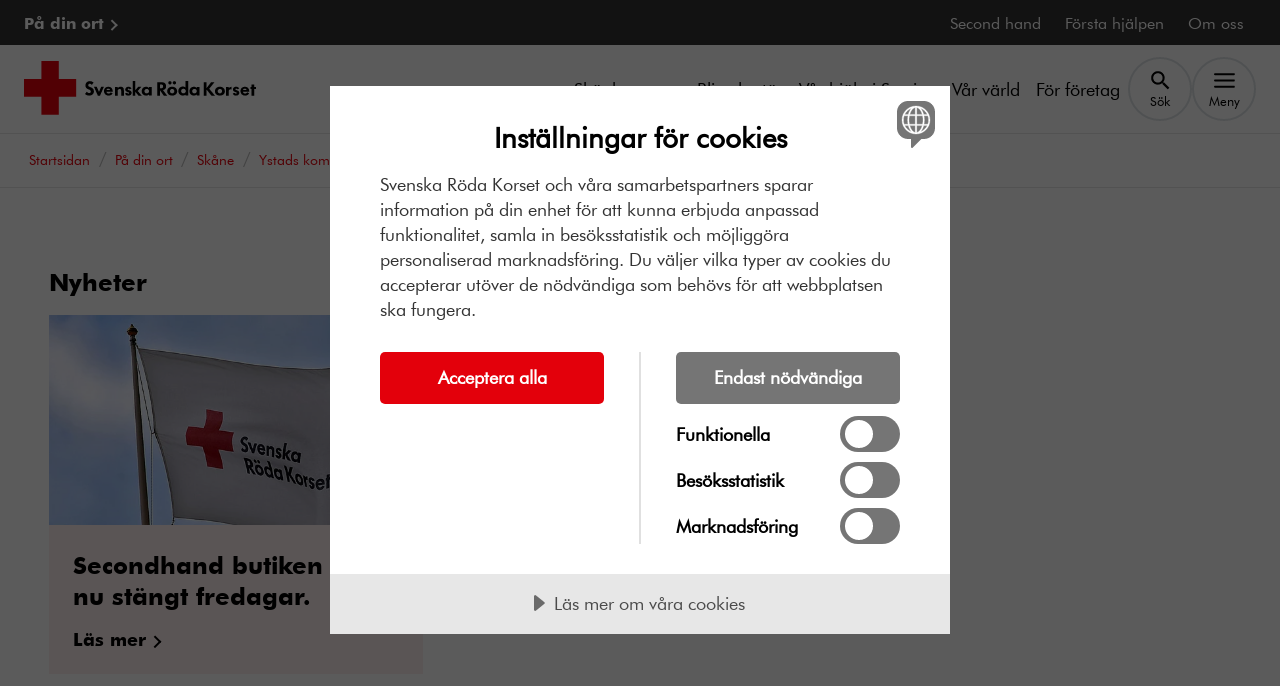

--- FILE ---
content_type: text/html; charset=utf-8
request_url: https://www.rodakorset.se/ort/skane/ystads-kommun/nyheter/
body_size: 9106
content:
<!DOCTYPE html>
<html lang="sv" class="no-js">

<head>
    <meta charset="UTF-8">
    <meta name="viewport" content="width=device-width">
    

<link rel="canonical" href="https://www.rodakorset.se/ort/skane/ystads-kommun/nyheter/">


<meta name="msapplication-TileImage">


<meta property="og:site_name" content="Röda korset">
<meta property="og:title" content="Nyheter">
<meta property="og:description" /> 

<meta property="og:image" />

<meta property="og:type" content="website" />
<meta property="og:image:type" content="image/jpeg">

<meta property="og:image:width" content="300">
<meta property="og:image:height" content="300">

<meta property="og:url" content="https://www.rodakorset.se/ort/skane/ystads-kommun/nyheter/" /> 


<meta name="twitter:site" content="RödaKorset Nyheter" /> 
<meta name="twitter:title" content="Nyheter" /> 
<meta name="twitter:description" /> 
<meta name="twitter:image" /> 
<meta name="twitter:domain" content="rodakorset.se" />
<meta name="twitter:url" content="?" />

<meta name="format-detection" content="telephone=no" />    

        <meta name="Title" content="Nyheter">

        <meta name="robots" content="index, follow"/>

            <script src="//cdn-eu.cookietractor.com/cookietractor.js" data-lang="sv-SE" data-id="c17c438c-50b1-4d5c-b1ae-598419d412f3" data-gtm-data-layer-name="_mtm"></script>
                <script src="https://cdn.optimizely.com/js/24289490147.js"></script>
                <!-- Matomo Tag Manager -->
                <script>
                    window.userData = {
                        id:  'null',
                        isLoggedIn: false,
                        isEmployee: false
                    };
                    var _mtm = window._mtm = window._mtm || [];
                    _mtm.push({'mtm.startTime': (new Date().getTime()), 'event': 'mtm.Start'});
                        (function() {
                        var d=document, g=d.createElement('script'), s=d.getElementsByTagName('script')[0];
                        g.async=true; g.src='https://cdn.matomo.cloud/rodakorset.matomo.cloud/container_eCYw0d6p.js'; s.parentNode.insertBefore(g,s);
                    })();
                
                </script>
                <!-- End Matomo Tag Manager -->
                <!-- Google Tag Manager -->
                <script>
            (function (w, d, s, l) {
                w[l] = w[l] || []; w[l].push({
                    'gtm.start':
                        new Date().getTime(), event: 'gtm.js'
                }); var f = d.getElementsByTagName(s)[0],
                    j = d.createElement(s), dl = l != 'dataLayer' ? '&l=' + l : ''; j.async = true; j.src =
                        'https://gss.rodakorset.se/gtm.js?id=GTM-PSSWRPW' + dl; f.parentNode.insertBefore(j, f);
            })(window, document, 'script', '_mtm');</script>
                <!-- End Google Tag Manager -->
    
    
    
        
<meta name="theme-color" content="#e3000b" />
<link rel="manifest" href="/manifest.json">
    <link rel="apple-touch-icon" href="/icons/icon-192.png">    


    
    <title>Nyheter </title>

    
    <link rel="stylesheet" href="/dist/srk.css?v=iVTrDRv4LFP74DT8cnVpPI0-yBURJIFV_LMutbcQo-k" media="all">
    

                <link rel="alternate" href="https://www.rodakorset.se/ort/skane/ystads-kommun/nyheter/" hreflang="sv"/>
    


    <script>
!function(T,l,y){var S=T.location,k="script",D="instrumentationKey",C="ingestionendpoint",I="disableExceptionTracking",E="ai.device.",b="toLowerCase",w="crossOrigin",N="POST",e="appInsightsSDK",t=y.name||"appInsights";(y.name||T[e])&&(T[e]=t);var n=T[t]||function(d){var g=!1,f=!1,m={initialize:!0,queue:[],sv:"5",version:2,config:d};function v(e,t){var n={},a="Browser";return n[E+"id"]=a[b](),n[E+"type"]=a,n["ai.operation.name"]=S&&S.pathname||"_unknown_",n["ai.internal.sdkVersion"]="javascript:snippet_"+(m.sv||m.version),{time:function(){var e=new Date;function t(e){var t=""+e;return 1===t.length&&(t="0"+t),t}return e.getUTCFullYear()+"-"+t(1+e.getUTCMonth())+"-"+t(e.getUTCDate())+"T"+t(e.getUTCHours())+":"+t(e.getUTCMinutes())+":"+t(e.getUTCSeconds())+"."+((e.getUTCMilliseconds()/1e3).toFixed(3)+"").slice(2,5)+"Z"}(),iKey:e,name:"Microsoft.ApplicationInsights."+e.replace(/-/g,"")+"."+t,sampleRate:100,tags:n,data:{baseData:{ver:2}}}}var h=d.url||y.src;if(h){function a(e){var t,n,a,i,r,o,s,c,u,p,l;g=!0,m.queue=[],f||(f=!0,t=h,s=function(){var e={},t=d.connectionString;if(t)for(var n=t.split(";"),a=0;a<n.length;a++){var i=n[a].split("=");2===i.length&&(e[i[0][b]()]=i[1])}if(!e[C]){var r=e.endpointsuffix,o=r?e.location:null;e[C]="https://"+(o?o+".":"")+"dc."+(r||"services.visualstudio.com")}return e}(),c=s[D]||d[D]||"",u=s[C],p=u?u+"/v2/track":d.endpointUrl,(l=[]).push((n="SDK LOAD Failure: Failed to load Application Insights SDK script (See stack for details)",a=t,i=p,(o=(r=v(c,"Exception")).data).baseType="ExceptionData",o.baseData.exceptions=[{typeName:"SDKLoadFailed",message:n.replace(/\./g,"-"),hasFullStack:!1,stack:n+"\nSnippet failed to load ["+a+"] -- Telemetry is disabled\nHelp Link: https://go.microsoft.com/fwlink/?linkid=2128109\nHost: "+(S&&S.pathname||"_unknown_")+"\nEndpoint: "+i,parsedStack:[]}],r)),l.push(function(e,t,n,a){var i=v(c,"Message"),r=i.data;r.baseType="MessageData";var o=r.baseData;return o.message='AI (Internal): 99 message:"'+("SDK LOAD Failure: Failed to load Application Insights SDK script (See stack for details) ("+n+")").replace(/\"/g,"")+'"',o.properties={endpoint:a},i}(0,0,t,p)),function(e,t){if(JSON){var n=T.fetch;if(n&&!y.useXhr)n(t,{method:N,body:JSON.stringify(e),mode:"cors"});else if(XMLHttpRequest){var a=new XMLHttpRequest;a.open(N,t),a.setRequestHeader("Content-type","application/json"),a.send(JSON.stringify(e))}}}(l,p))}function i(e,t){f||setTimeout(function(){!t&&m.core||a()},500)}var e=function(){var n=l.createElement(k);n.src=h;var e=y[w];return!e&&""!==e||"undefined"==n[w]||(n[w]=e),n.onload=i,n.onerror=a,n.onreadystatechange=function(e,t){"loaded"!==n.readyState&&"complete"!==n.readyState||i(0,t)},n}();y.ld<0?l.getElementsByTagName("head")[0].appendChild(e):setTimeout(function(){l.getElementsByTagName(k)[0].parentNode.appendChild(e)},y.ld||0)}try{m.cookie=l.cookie}catch(p){}function t(e){for(;e.length;)!function(t){m[t]=function(){var e=arguments;g||m.queue.push(function(){m[t].apply(m,e)})}}(e.pop())}var n="track",r="TrackPage",o="TrackEvent";t([n+"Event",n+"PageView",n+"Exception",n+"Trace",n+"DependencyData",n+"Metric",n+"PageViewPerformance","start"+r,"stop"+r,"start"+o,"stop"+o,"addTelemetryInitializer","setAuthenticatedUserContext","clearAuthenticatedUserContext","flush"]),m.SeverityLevel={Verbose:0,Information:1,Warning:2,Error:3,Critical:4};var s=(d.extensionConfig||{}).ApplicationInsightsAnalytics||{};if(!0!==d[I]&&!0!==s[I]){var c="onerror";t(["_"+c]);var u=T[c];T[c]=function(e,t,n,a,i){var r=u&&u(e,t,n,a,i);return!0!==r&&m["_"+c]({message:e,url:t,lineNumber:n,columnNumber:a,error:i}),r},d.autoExceptionInstrumented=!0}return m}(y.cfg);function a(){y.onInit&&y.onInit(n)}(T[t]=n).queue&&0===n.queue.length?(n.queue.push(a),n.trackPageView({})):a()}(window,document,{src: "https://js.monitor.azure.com/scripts/b/ai.2.gbl.min.js", crossOrigin: "anonymous", cfg: {instrumentationKey: '72ee3b6e-ed16-42ff-8806-10e7330def31', disableCookiesUsage: false }});
</script>

</head>
<body class="NewsListPage" data-is-short-url="false">
    <!-- Google Tag Manager (noscript) -->
    <noscript>
        <iframe src="https://gss.rodakorset.se/ns.html?id=GTM-PSSWRPW" height="0" width="0" style="display: none; visibility: hidden"></iframe>
    </noscript>
    <!-- End Google Tag Manager (noscript) -->






<header class="js-header header" lang="sv">
    


    <a class="skiplink" href="#main-content">
        Till huvudinnehållet
    </a>

    
<div class="u-bg-black">
    <div class="header__container">
        <nav class="top-nav inverted" aria-label="Toppnavigation">
            <ul class="top-nav__list list-bare">

                    <li>
                        <a href="/ort/" class="top-nav__link font-bold" data-mtm-action="black_nav_bar" data-mtm-name="P&#xE5; din ort">
                            P&#xE5; din ort
                        </a>
                    </li>
                        <li>
                            <a href="/second-hand/" class="top-nav__link" data-mtm-action="black_nav_bar" data-mtm-name="Second hand">
                                Second hand
                            </a>
                        </li>
                        <li>
                            <a href="/forsta-hjalpen/" class="top-nav__link" data-mtm-action="black_nav_bar" data-mtm-name="F&#xF6;rsta hj&#xE4;lpen">
                                F&#xF6;rsta hj&#xE4;lpen
                            </a>
                        </li>
                        <li>
                            <a href="/om-oss/" class="top-nav__link" data-mtm-action="black_nav_bar" data-mtm-name="Om oss">
                                Om oss
                            </a>
                        </li>
            </ul>
        </nav>
    </div>
</div>

    <div class="u-bg-white">
        <div class="header__container">
            <div class="header__inner">
                <a href="/">
                    <picture class="header__media">
                        <source srcset="/globalassets/srk_footer.svg" media="(min-width: 576px)"/>
                        <img src="/globalassets/logo-roda-korset-sekundar2.svg" alt="Till startsidan"/>
                    </picture>
                </a>

                
<nav aria-label="Huvudnavigation" data-automation="nav-main">
    <ul class="header__nav header__nav--desktop">
            <li class="header__nav-item">
                <a href="/skank-pengar/"  data-mtm-action="nav_bar" data-mtm-name="Sk&#xE4;nk pengar">Sk&#xE4;nk pengar</a>
            </li>
            <li class="header__nav-item">
                <a href="/bli-volontar/"  data-mtm-action="nav_bar" data-mtm-name="Bli volont&#xE4;r">Bli volont&#xE4;r</a>
            </li>
            <li class="header__nav-item">
                <a href="/var-hjalp-i-sverige/"  data-mtm-action="nav_bar" data-mtm-name="V&#xE5;r hj&#xE4;lp i Sverige">V&#xE5;r hj&#xE4;lp i Sverige</a>
            </li>
            <li class="header__nav-item">
                <a href="/var-varld/"  data-mtm-action="nav_bar" data-mtm-name="V&#xE5;r v&#xE4;rld">V&#xE5;r v&#xE4;rld</a>
            </li>
            <li class="header__nav-item">
                <a href="/for-foretag/"  data-mtm-action="nav_bar" data-mtm-name="F&#xF6;r f&#xF6;retag">F&#xF6;r f&#xF6;retag</a>
            </li>
        <li class="header__nav-item">
            <button class="js-search-btn btn btn--bare header__nav-btn" type="button" data-bs-toggle="collapse"
                    data-bs-target="#header-search" aria-expanded="false" aria-controls="header-search">
                <svg aria-hidden="true" class="icon" viewBox="0 0 24 24"><use xlink:href="/icons/svg-icons.svg?v=kzRPEABBrsCnNLHYrG8-nGCwH7uWgtkGEG42qHS7Td0#icon-search"></use></svg>
                <span class="header__nav-btn-text">Sök</span>
            </button>
        </li>
        <li class="header__nav-item">
            <button class="js-menu-btn btn btn--bare header__nav-btn header__menu-btn" type="button" 
                    data-mtm-action="menu_toggle" data-mtm-name=""
                    data-bs-toggle="collapse"
                    data-bs-target="#menu" aria-expanded="false" aria-controls="menu" data-text-opened="Stäng" data-text-closed="Meny">
                <svg aria-hidden="true" class="icon" viewBox="0 0 24 24"><use xlink:href="/icons/svg-icons.svg?v=kzRPEABBrsCnNLHYrG8-nGCwH7uWgtkGEG42qHS7Td0#icon-menu"></use></svg>
                <svg aria-hidden="true" class="icon" viewBox="0 0 24 24"><use xlink:href="/icons/svg-icons.svg?v=kzRPEABBrsCnNLHYrG8-nGCwH7uWgtkGEG42qHS7Td0#icon-close"></use></svg>
                <span class="header__nav-btn-text">Meny</span>
            </button>
        </li>
    </ul>

    <ul class="header__nav header__nav--mobile">
            <li class="header__nav-item">
                <a href="/skank-pengar/"  data-mtm-action="nav_bar" data-mtm-name="Sk&#xE4;nk pengar">Sk&#xE4;nk pengar</a>
            </li>
            <li class="header__nav-item">
                <a href="/bli-volontar/"  data-mtm-action="nav_bar" data-mtm-name="Bli volont&#xE4;r">Bli volont&#xE4;r</a>
            </li>
            <li class="header__nav-item">
                <button class="js-search-btn btn btn--bare header__nav-btn"
                        data-bs-toggle="collapse"
                        data-bs-target="#header-search"
                        aria-expanded="false"
                        aria-controls="header-search">
                    <svg aria-hidden="true" class="icon" viewBox="0 0 24 24"><use xlink:href="/icons/svg-icons.svg?v=kzRPEABBrsCnNLHYrG8-nGCwH7uWgtkGEG42qHS7Td0#icon-search"></use></svg>
                    <span class="header__nav-btn-text">Sök</span>
                </button>
            </li>
        <li class="header__nav-item">

            <button class="js-menu-btn btn btn--bare header__nav-btn header__menu-btn" type="button"
                    data-mtm-action="menu_toggle" data-mtm-name=""
                    data-bs-toggle="collapse"
                    data-bs-target="#menu" aria-expanded="false" aria-controls="menu" data-text-opened="Stäng" data-text-closed="Meny">
                <svg aria-hidden="true" class="icon" viewBox="0 0 24 24"><use xlink:href="/icons/svg-icons.svg?v=kzRPEABBrsCnNLHYrG8-nGCwH7uWgtkGEG42qHS7Td0#icon-menu"></use></svg>
                <svg aria-hidden="true" class="icon" viewBox="0 0 24 24"><use xlink:href="/icons/svg-icons.svg?v=kzRPEABBrsCnNLHYrG8-nGCwH7uWgtkGEG42qHS7Td0#icon-close"></use></svg>
                <span class="header__nav-btn-text">Meny</span>
            </button>
        </li>
    </ul>
</nav>
            </div>
        </div>
    </div>

    

<div id="menu" class="js-menu menu u-bg-white collapse">

    <div class="header-search header-search--mobile">
        <div class="header-search__container">
            <form action="/sok/" method="post" class="header-search__form" role="search">
                <div class="search-actions">
                    <div class="search-actions__wrap">
                        <label for="menu-search-input" class="form-label">Sök på webbplatsen</label>
                        <div class="input-wrapper">
                            <input id="menu-search-input" type="text" name="Q" class="form-input form-input--sm" value="">
                        </div>
                    </div>

                    <button type="submit" class="btn btn--secondary btn--sm search-actions__btn btn--with-icon"><span class="">Sök</span><svg aria-hidden="true" class="icon" viewBox="0 0 24 24"><use xlink:href="/icons/svg-icons.svg?v=kzRPEABBrsCnNLHYrG8-nGCwH7uWgtkGEG42qHS7Td0#icon-search"></use></svg></button>
                </div>
            </form>
        </div>
    </div>

    <nav aria-label="Meny">
        <ul class="menu__list list-bare">
                    <li class="menu__list-item menu__list-item--primary">
                        <div class="u-split-items u-stretch-items">
                            <a href="/skank-pengar/" class="menu__link" data-mtm-action="menu_item" data-mtm-name="Sk&#xE4;nk pengar">Sk&#xE4;nk pengar</a>
                                <button class="menu__btn collapse-btn" type="button" data-bs-toggle="collapse" data-bs-target="#a55494364-7577-4e0d-bf97-cf6fa0bb85b8" aria-expanded="false" aria-controls="a55494364-7577-4e0d-bf97-cf6fa0bb85b8">
                                    <svg aria-hidden="true" class="icon" viewBox="0 0 24 24"><use xlink:href="/icons/svg-icons.svg?v=kzRPEABBrsCnNLHYrG8-nGCwH7uWgtkGEG42qHS7Td0#icon-chevron-down"></use></svg>
                                    <span class="visually-hidden">Sk&#xE4;nk pengar, undermeny</span>
                                </button>
                        </div>
        <ul id="a55494364-7577-4e0d-bf97-cf6fa0bb85b8" class="menu__sub-menu list-bare collapse">
                <li class="menu__sub-menu-item">
                    <a href="/skank-pengar/bli-manadsgivare/" class="menu__sub-menu-link"  data-mtm-action="menu_item" data-mtm-name="Bli m&#xE5;nadsgivare">Bli m&#xE5;nadsgivare</a>
                </li>
                <li class="menu__sub-menu-item">
                    <a href="/skank-pengar/ge-en-gava/" class="menu__sub-menu-link"  data-mtm-action="menu_item" data-mtm-name="Ge en g&#xE5;va">Ge en g&#xE5;va</a>
                </li>
                <li class="menu__sub-menu-item">
                    <a href="/skank-pengar/gavoshop/" class="menu__sub-menu-link"  data-mtm-action="menu_item" data-mtm-name="G&#xE5;voshop">G&#xE5;voshop</a>
                </li>
                <li class="menu__sub-menu-item">
                    <a href="/skank-pengar/bli-medlem/" class="menu__sub-menu-link"  data-mtm-action="menu_item" data-mtm-name="Bli medlem">Bli medlem</a>
                </li>
                <li class="menu__sub-menu-item">
                    <a href="/skank-pengar/ge-en-minnesgava/" class="menu__sub-menu-link"  data-mtm-action="menu_item" data-mtm-name="Ge en minnesg&#xE5;va">Ge en minnesg&#xE5;va</a>
                </li>
                <li class="menu__sub-menu-item">
                    <a href="/skank-pengar/testamente/" class="menu__sub-menu-link"  data-mtm-action="menu_item" data-mtm-name="Testamentera">Testamentera</a>
                </li>
                <li class="menu__sub-menu-item">
                    <a href="/skank-pengar/swisha-en-gava/" class="menu__sub-menu-link"  data-mtm-action="menu_item" data-mtm-name="Swisha en g&#xE5;va">Swisha en g&#xE5;va</a>
                </li>
                <li class="menu__sub-menu-item">
                    <a href="/skank-pengar/julklappsetiketter/" class="menu__sub-menu-link"  data-mtm-action="menu_item" data-mtm-name="Julklappsetiketter">Julklappsetiketter</a>
                </li>
                <li class="menu__sub-menu-item">
                    <a href="/skank-pengar/skank-aktieutdelning/" class="menu__sub-menu-link"  data-mtm-action="menu_item" data-mtm-name="Sk&#xE4;nk aktieutdelning">Sk&#xE4;nk aktieutdelning</a>
                </li>
        </ul>
                    </li>
                    <li class="menu__list-item menu__list-item--primary">
                        <div class="u-split-items u-stretch-items">
                            <a href="/bli-volontar/" class="menu__link" data-mtm-action="menu_item" data-mtm-name="Bli volont&#xE4;r">Bli volont&#xE4;r</a>
                                <button class="menu__btn collapse-btn" type="button" data-bs-toggle="collapse" data-bs-target="#a4b83e2d1-37ed-474c-b1d4-864014895422" aria-expanded="false" aria-controls="a4b83e2d1-37ed-474c-b1d4-864014895422">
                                    <svg aria-hidden="true" class="icon" viewBox="0 0 24 24"><use xlink:href="/icons/svg-icons.svg?v=kzRPEABBrsCnNLHYrG8-nGCwH7uWgtkGEG42qHS7Td0#icon-chevron-down"></use></svg>
                                    <span class="visually-hidden">Bli volont&#xE4;r, undermeny</span>
                                </button>
                        </div>
        <ul id="a4b83e2d1-37ed-474c-b1d4-864014895422" class="menu__sub-menu list-bare collapse">
                <li class="menu__sub-menu-item">
                    <a href="/bli-volontar/kurser/" class="menu__sub-menu-link"  data-mtm-action="menu_item" data-mtm-name="G&#xE5; en kurs">G&#xE5; en kurs</a>
                </li>
                <li class="menu__sub-menu-item">
                    <a href="/bli-volontar/bli-volontar-inom-second-hand/" class="menu__sub-menu-link"  data-mtm-action="menu_item" data-mtm-name="Bli volont&#xE4;r inom second hand">Bli volont&#xE4;r inom second hand</a>
                </li>
        </ul>
                    </li>
                    <li class="menu__list-item menu__list-item--primary">
                        <div class="u-split-items u-stretch-items">
                            <a href="/var-hjalp-i-sverige/" class="menu__link" data-mtm-action="menu_item" data-mtm-name="V&#xE5;r hj&#xE4;lp i Sverige">V&#xE5;r hj&#xE4;lp i Sverige</a>
                                <button class="menu__btn collapse-btn" type="button" data-bs-toggle="collapse" data-bs-target="#a958ceddf-b73a-4b0a-9fbf-92625f7bf51b" aria-expanded="false" aria-controls="a958ceddf-b73a-4b0a-9fbf-92625f7bf51b">
                                    <svg aria-hidden="true" class="icon" viewBox="0 0 24 24"><use xlink:href="/icons/svg-icons.svg?v=kzRPEABBrsCnNLHYrG8-nGCwH7uWgtkGEG42qHS7Td0#icon-chevron-down"></use></svg>
                                    <span class="visually-hidden">V&#xE5;r hj&#xE4;lp i Sverige, undermeny</span>
                                </button>
                        </div>
        <ul id="a958ceddf-b73a-4b0a-9fbf-92625f7bf51b" class="menu__sub-menu list-bare collapse">
                <li class="menu__sub-menu-item">
                    <a href="/var-hjalp-i-sverige/asyl-och-migration/" class="menu__sub-menu-link"  data-mtm-action="menu_item" data-mtm-name="Asyl och migration">Asyl och migration</a>
                </li>
                <li class="menu__sub-menu-item">
                    <a href="/var-hjalp-i-sverige/vard-och-behandling/" class="menu__sub-menu-link"  data-mtm-action="menu_item" data-mtm-name="V&#xE5;rd och behandling">V&#xE5;rd och behandling</a>
                </li>
                <li class="menu__sub-menu-item">
                    <a href="/var-hjalp-i-sverige/aktiviteter-och-gemenskap/" class="menu__sub-menu-link"  data-mtm-action="menu_item" data-mtm-name="Aktiviteter och gemenskap">Aktiviteter och gemenskap</a>
                </li>
                <li class="menu__sub-menu-item">
                    <a href="/var-hjalp-i-sverige/krisberedskap/" class="menu__sub-menu-link"  data-mtm-action="menu_item" data-mtm-name="Krisberedskap">Krisberedskap</a>
                </li>
                <li class="menu__sub-menu-item">
                    <a href="/var-hjalp-i-sverige/psykisk-halsa-och-psykisk-ohalsa/" class="menu__sub-menu-link"  data-mtm-action="menu_item" data-mtm-name="Psykisk h&#xE4;lsa och psykisk oh&#xE4;lsa">Psykisk h&#xE4;lsa och psykisk oh&#xE4;lsa</a>
                </li>
        </ul>
                    </li>
                    <li class="menu__list-item menu__list-item--primary">
                        <div class="u-split-items u-stretch-items">
                            <a href="/var-varld/" class="menu__link" data-mtm-action="menu_item" data-mtm-name="V&#xE5;r v&#xE4;rld">V&#xE5;r v&#xE4;rld</a>
                                <button class="menu__btn collapse-btn" type="button" data-bs-toggle="collapse" data-bs-target="#ad6712be3-dd27-4817-81fb-276617dd9f7e" aria-expanded="false" aria-controls="ad6712be3-dd27-4817-81fb-276617dd9f7e">
                                    <svg aria-hidden="true" class="icon" viewBox="0 0 24 24"><use xlink:href="/icons/svg-icons.svg?v=kzRPEABBrsCnNLHYrG8-nGCwH7uWgtkGEG42qHS7Td0#icon-chevron-down"></use></svg>
                                    <span class="visually-hidden">V&#xE5;r v&#xE4;rld, undermeny</span>
                                </button>
                        </div>
        <ul id="ad6712be3-dd27-4817-81fb-276617dd9f7e" class="menu__sub-menu list-bare collapse">
                <li class="menu__sub-menu-item">
                    <a href="/var-varld/har-arbetar-vi/" class="menu__sub-menu-link"  data-mtm-action="menu_item" data-mtm-name="H&#xE4;r arbetar vi">H&#xE4;r arbetar vi</a>
                </li>
                <li class="menu__sub-menu-item">
                    <a href="/var-varld/krig-och-konflikt/" class="menu__sub-menu-link"  data-mtm-action="menu_item" data-mtm-name="Krig och konflikt">Krig och konflikt</a>
                </li>
                <li class="menu__sub-menu-item">
                    <a href="/var-varld/naturkatastrofer/" class="menu__sub-menu-link"  data-mtm-action="menu_item" data-mtm-name="Naturkatastrofer">Naturkatastrofer</a>
                </li>
                <li class="menu__sub-menu-item">
                    <a href="/var-varld/sjukdomar/" class="menu__sub-menu-link"  data-mtm-action="menu_item" data-mtm-name="Smittsamma sjukdomar">Smittsamma sjukdomar</a>
                </li>
                <li class="menu__sub-menu-item">
                    <a href="/var-varld/klimatforandringar/" class="menu__sub-menu-link"  data-mtm-action="menu_item" data-mtm-name="Klimatf&#xF6;r&#xE4;ndringar">Klimatf&#xF6;r&#xE4;ndringar</a>
                </li>
                <li class="menu__sub-menu-item">
                    <a href="/var-varld/krigets-lagar/" class="menu__sub-menu-link"  data-mtm-action="menu_item" data-mtm-name="Krigets lagar">Krigets lagar</a>
                </li>
                <li class="menu__sub-menu-item">
                    <a href="/var-varld/genus-och-mangfald/" class="menu__sub-menu-link"  data-mtm-action="menu_item" data-mtm-name="Genus och m&#xE5;ngfald">Genus och m&#xE5;ngfald</a>
                </li>
                <li class="menu__sub-menu-item">
                    <a href="/var-varld/hungersnod/" class="menu__sub-menu-link"  data-mtm-action="menu_item" data-mtm-name="Hungersn&#xF6;d">Hungersn&#xF6;d</a>
                </li>
                <li class="menu__sub-menu-item">
                    <a href="/var-varld/vatten-och-sanitet/" class="menu__sub-menu-link"  data-mtm-action="menu_item" data-mtm-name="Vatten och sanitet">Vatten och sanitet</a>
                </li>
        </ul>
                    </li>
                    <li class="menu__list-item menu__list-item--primary">
                        <div class="u-split-items u-stretch-items">
                            <a href="/for-foretag/" class="menu__link" data-mtm-action="menu_item" data-mtm-name="F&#xF6;r f&#xF6;retag">F&#xF6;r f&#xF6;retag</a>
                                <button class="menu__btn collapse-btn" type="button" data-bs-toggle="collapse" data-bs-target="#af9bc3fcf-4635-4eb6-8250-50c5dbdfb2c2" aria-expanded="false" aria-controls="af9bc3fcf-4635-4eb6-8250-50c5dbdfb2c2">
                                    <svg aria-hidden="true" class="icon" viewBox="0 0 24 24"><use xlink:href="/icons/svg-icons.svg?v=kzRPEABBrsCnNLHYrG8-nGCwH7uWgtkGEG42qHS7Td0#icon-chevron-down"></use></svg>
                                    <span class="visually-hidden">F&#xF6;r f&#xF6;retag, undermeny</span>
                                </button>
                        </div>
        <ul id="af9bc3fcf-4635-4eb6-8250-50c5dbdfb2c2" class="menu__sub-menu list-bare collapse">
                <li class="menu__sub-menu-item">
                    <a href="/for-foretag/ge-en-foretagsgava/" class="menu__sub-menu-link"  data-mtm-action="menu_item" data-mtm-name="Ge en f&#xF6;retagsg&#xE5;va">Ge en f&#xF6;retagsg&#xE5;va</a>
                </li>
                <li class="menu__sub-menu-item">
                    <a href="/for-foretag/foretagspresenter/" class="menu__sub-menu-link"  data-mtm-action="menu_item" data-mtm-name="F&#xF6;retagspresenter">F&#xF6;retagspresenter</a>
                </li>
                <li class="menu__sub-menu-item">
                    <a href="/for-foretag/bli-samarbetspartner/" class="menu__sub-menu-link"  data-mtm-action="menu_item" data-mtm-name="Bli samarbetspartner">Bli samarbetspartner</a>
                </li>
                <li class="menu__sub-menu-item">
                    <a href="/for-foretag/kontakt-for-foretag/" class="menu__sub-menu-link"  data-mtm-action="menu_item" data-mtm-name="Kontakt f&#xF6;r f&#xF6;retag">Kontakt f&#xF6;r f&#xF6;retag</a>
                </li>
        </ul>
                    </li>
                <li class="menu__list-item menu__list-item--secondary">
                    <a href="/ort/" class="menu__link font-bold u-split-items" data-mtm-action="menu_item" data-mtm-name="P&#xE5; din ort">
                        P&#xE5; din ort
                        <svg aria-hidden="true" class="icon" viewBox="0 0 24 24"><use xlink:href="/icons/svg-icons.svg?v=kzRPEABBrsCnNLHYrG8-nGCwH7uWgtkGEG42qHS7Td0#icon-chevron-right"></use></svg>
                    </a>
                </li>
                    <li class="menu__list-item menu__list-item--secondary">
                        <a href="/second-hand/" class="menu__link u-split-items" data-mtm-action="menu_item" data-mtm-name="Second hand">
                            Second hand
                            <svg aria-hidden="true" class="icon" viewBox="0 0 24 24"><use xlink:href="/icons/svg-icons.svg?v=kzRPEABBrsCnNLHYrG8-nGCwH7uWgtkGEG42qHS7Td0#icon-chevron-right"></use></svg>
                        </a>
                    </li>
                    <li class="menu__list-item menu__list-item--secondary">
                        <a href="/forsta-hjalpen/" class="menu__link u-split-items" data-mtm-action="menu_item" data-mtm-name="F&#xF6;rsta hj&#xE4;lpen">
                            F&#xF6;rsta hj&#xE4;lpen
                            <svg aria-hidden="true" class="icon" viewBox="0 0 24 24"><use xlink:href="/icons/svg-icons.svg?v=kzRPEABBrsCnNLHYrG8-nGCwH7uWgtkGEG42qHS7Td0#icon-chevron-right"></use></svg>
                        </a>
                    </li>
                    <li class="menu__list-item menu__list-item--secondary">
                        <a href="/om-oss/" class="menu__link u-split-items" data-mtm-action="menu_item" data-mtm-name="Om oss">
                            Om oss
                            <svg aria-hidden="true" class="icon" viewBox="0 0 24 24"><use xlink:href="/icons/svg-icons.svg?v=kzRPEABBrsCnNLHYrG8-nGCwH7uWgtkGEG42qHS7Td0#icon-chevron-right"></use></svg>
                        </a>
                    </li>
            <li>
                <button class="js-menu-close-btn btn btn--bare btn--sm visible-on-focus" data-mtm-action="menu_toggle" data-mtm-name="">
                    Stäng meny
                </button>
            </li>
        </ul>
    </nav>

</div>




    <div id="header-search" class="header-search collapse">
        <div class="header-search__container">
            <form action="/sok/" method="get" class="header-search__form" role="search">
                <div class="search-actions">
                    <div class="search-actions__wrap">
                        <label for="header-search-input" class="form-label">Sök på webbplatsen</label>
                        <div class="input-wrapper">
                            <input id="header-search-input" type="text" name="Q" class="form-input js-search-input" value="">
                        </div>
                    </div>

                    <button type="submit" class="btn btn--secondary search-actions__btn"><span class="">Sök</span></button>
                </div>
            </form>
        </div>
    </div>

</header>

<main id="main-content" class="main is-relative">
    <span class="js-announcer visually-hidden" aria-live="polite"></span>
    


<div class="breadcrumb__wrapper">
    <div class="breadcrumb__inner">
            <nav aria-label="Du är här" class="breadcrumb">
                <ol class="breadcrumb__list list-bare" itemscope itemtype="https://schema.org/BreadcrumbList">
                    <li class="breadcrumb__item" itemprop="itemListElement" itemscope itemtype="https://schema.org/ListItem">
                        <a href="/" class="breadcrumb__link" itemprop="item">
                            <span itemprop="name" lang="sv">Startsidan</span>
                        </a>
                        <meta itemprop="position" content="1"/>
                    </li>
                            <li class="breadcrumb__item" itemprop="itemListElement" itemscope itemtype="https://schema.org/ListItem">
                                <a href="/ort/" class="breadcrumb__link" itemprop="item">
                                    <span itemprop="name" lang="sv">P&#xE5; din ort</span>
                                </a>
                                <meta itemprop="position" content="2"/>
                            </li>
                            <li class="breadcrumb__item" itemprop="itemListElement" itemscope itemtype="https://schema.org/ListItem">
                                <a href="/ort/skane/" class="breadcrumb__link" itemprop="item">
                                    <span itemprop="name" lang="sv">Sk&#xE5;ne</span>
                                </a>
                                <meta itemprop="position" content="3"/>
                            </li>
                            <li class="breadcrumb__item" itemprop="itemListElement" itemscope itemtype="https://schema.org/ListItem">
                                <a href="/ort/skane/ystads-kommun/" class="breadcrumb__link" itemprop="item">
                                    <span itemprop="name" lang="sv">Ystads kommun</span>
                                </a>
                                <meta itemprop="position" content="4"/>
                            </li>
                            <li class="breadcrumb__item breadcrumb__item--current" itemprop="itemListElement" itemscope itemtype="https://schema.org/ListItem">
                                <span itemprop="name" lang="sv">Nyheter</span>
                                <meta itemprop="position" content="5"/>
                            </li>
                </ol>
            </nav>
    </div>
</div>

    <div class="lws-container">
        <div class="lws-main">
            <div class="content">
                <div class="content-section">
                    <div class="content-area content-area--align-left">
                        <div>
                            <div class="block-outer block-outer--full">
                                <h2 >Nyheter</h2>
                                <ul class="cards list-bare" role="list" data-load-more="container">
                                        <li class="cards__col cards__col--half">
                                            <div class="block-outer ">
                                                
<div class="card is-relative ">

        <figure class="card__media">
            
<img alt="Svenska R&#xF6;da Korsets logga p&#xE5; en flagga." class="card__img" height="320" loading="lazy" src="/cdn-cgi/image/f=auto,fit=cover,w=569,h=320,g=auto,sharpen=1/AdaptiveImages/optimizely/c45a5c4e-8a03-4f92-aef2-899e15a20b69/rodakorset-2100x1400.jpg?stamp=93a5e4ce434d4c6c77d8a70f59b137940e2f09f2" width="569" />
        </figure>

    <div class="card__body">

            <h3 class="card__heading">
                Secondhand butiken har nu st&#xE4;ngt fredagar.
            </h3>
        


            <a href="/ort/skane/ystads-kommun/nyheter/secondhand-butiken-har-nu-stangt-fredagar/" class="card__link arrow-link expanded-link" data-mtm-action="" data-mtm-name="L&#xE4;s mer">
                L&#xE4;s mer
            </a>
    </div>
</div>
                                            </div>
                                        </li>
                                </ul>
                            </div>
                            
                        </div>
                        

                    </div>
                </div>
            </div>
        </div>
        <aside class="lws-aside">
            <div class="content">
                <div class="content-section">
                    <div class="content-area ">
                        

                    </div>
                </div>
            </div>
        </aside>
    </div>

</main>

    <footer class="footer">
            <div class="footer__section">
                <div class="footer__container">
                    <div class="footer__content">
                        <div class="block-outer ">
                            <div class="sme-list-large__wrapper">
                                    <h2>Sociala medier</h2>
                                    <p>H&#xE5;ll dig uppdaterad om vad vi g&#xF6;r och prata g&#xE4;rna med oss p&#xE5; sociala medier.</p>

                                <ul class="sme-large-list list-bare" role="list">
                                        <li class="sme-large-list__item">
                                            <a href="https://www.facebook.com/secondhandystad" class="sme-large-list__link">
                                                <span>
                                                    <span class="sme-large-list__link-label">Facebook</span>
                                                    <span>Svenska R&#xF6;da Korset Second Hand Ystad</span>
                                                </span>
                                                    <span class="sme-large-list__icon sme-large-list__icon--circle">
                                                        <svg aria-hidden="true" class="icon" viewBox="0 0 24 24"><use xlink:href="/icons/svg-icons.svg?v=kzRPEABBrsCnNLHYrG8-nGCwH7uWgtkGEG42qHS7Td0#icon-some-fb"></use></svg>
                                                    </span>    
                                            </a>
                                        </li>
                                        <li class="sme-large-list__item">
                                            <a href="https://www.facebook.com/profile.php?id=61575213502514" class="sme-large-list__link">
                                                <span>
                                                    <span class="sme-large-list__link-label">Facebook</span>
                                                    <span>R&#xF6;da Korset Ystad</span>
                                                </span>
                                                    <span class="sme-large-list__icon sme-large-list__icon--circle">
                                                        <svg aria-hidden="true" class="icon" viewBox="0 0 24 24"><use xlink:href="/icons/svg-icons.svg?v=kzRPEABBrsCnNLHYrG8-nGCwH7uWgtkGEG42qHS7Td0#icon-some-fb"></use></svg>
                                                    </span>    
                                            </a>
                                        </li>
                                </ul>
                            </div>
                        </div>
                    </div>
                </div>
            </div>
        
            <div class="jumbo-teaser u-bg-red">
                    <h2 class="jumbo-teaser__heading">Swisha en g&#xE5;va till Ystadskretsen</h2>
                <p>Swisha en valfri g&aring;va till 123 159 83 90. Tack vare din g&aring;va kan vi r&auml;dda liv och ge hopp b&aring;de h&auml;r hemma och v&auml;rlden &ouml;ver.</p>
            </div>

            <div class="footer__section">
                <div class="footer__container">
                    <div class="footer__content">
                        <div class="footer__content-inner">
                            <div class="footer__row">
                                <div class="footer__col footer__col--org">
                                    <p>
                                        <span class="font-heavy">Svenska R&#xF6;da Korset</span><br/>
                                        Org.nr. 802002-8711
                                        | BG 900-8004
                                    </p>
                                </div>
                                <div class="footer__col footer__col--contact">
                                    <address>
                                        Besöksadress: Lindhagensgatan 126<br/>
                                        Postadress: Box 301 82, 104 25 Stockholm<br/>
                                        Leveransadress: Hornsbergsvägen 17, 112 15 Stockholm<br/>
                                        Telefon: <a href="tel:08452 46 00">08-452 46 00</a>, E-mail: <a href="mailto:info@redcross.se">info@redcross.se</a>
                                    </address>
                                </div>
                            </div>
                        </div>
                    </div>
                </div>
            </div>

        <div class="footer__section footer__section--logos">
            <div class="footer__container">
                <div class="footer__content">
                    <div class="footer__content-inner">
                        <div class="footer__logos">
                            <a href="/">
                                <picture class="footer__media">
                                    <source srcset="/globalassets/srk_footer.svg" media="(min-width: 576px)"/>
                                    <img src="/globalassets/logo-roda-korset-sekundar2.svg" alt="Till startsidan"/>
                                </picture>
                            </a>
                                    <a href="https://www.insamlingskontroll.se/" target=_blank>
                                        <img src="/globalassets/90konto-logga.svg" width="150" height="44" alt="logotyp Svensk insamlingskontroll 90-konto">
                                    </a>
                        </div>
                    </div>
                </div>
            </div>
        </div>
        <div class="footer__section">
            <div class="footer__container">
                <div class="footer__content">
                    <div class="footer__content-inner">
                        <p>
                                <a href="/skank-pengar/">St&#xF6;d oss</a>
                            <a href="javascript:cookieTractor.openConsentSettings()">&#xC4;ndra cookie-inst&#xE4;llningar</a>
                                <a rel="nofollow" href="/login?node=33109">Logga in</a>
                        </p>
                    </div>
                </div>
            </div>
        </div>
    </footer>



 

    <script src="/dist/main.js?v=7xZ2b_fFwB_GX2Zs4g62q_BHEgm4GtSasadVGoAwCFI"></script>
    




        <script>
    // Check to make sure service workers are supported in the current browser,
    // and that the current page is accessed from a secure origin. Using a
    // service worker from an insecure origin will trigger JS console errors. See
    // http://www.chromium.org/Home/chromium-security/prefer-secure-origins-for-powerful-new-features
    var isLocalhost = Boolean(window.location.hostname === 'localhost' ||
        // [::1] is the IPv6 localhost address.
        window.location.hostname === '[::1]' ||
        // 127.0.0.1/8 is considered localhost for IPv4.
        window.location.hostname.match(
            /^127(?:\.(?:25[0-5]|2[0-4][0-9]|[01]?[0-9][0-9]?)){3}$/
        ) ||
        window.location.hostname.indexOf('localhost') >= 0 ||
        window.location.hostname.indexOf('local.se') >= 0 
    );

    // Register the service worker
    if ('serviceWorker' in navigator && (window.location.protocol === 'https:' || isLocalhost)) {
        window.addEventListener('load', function(){
            navigator.serviceWorker.register('/ServiceWorker.js')
                .then(function(registration){
                    // updatefound is fired if service-worker.js changes.
                    registration.onupdatefound = function(){
                        // updatefound is also fired the very first time the SW is installed,
                        // and there's no need to prompt for a reload at that point.
                        // So check here to see if the page is already controlled,
                        // i.e. whether there's an existing service worker.
                        if (navigator.serviceWorker.controller) {
                            // The updatefound event implies that registration.installing is set:
                            // https://slightlyoff.github.io/ServiceWorker/spec/service_worker/index.html#service-worker-container-updatefound-event
                            var installingWorker = registration.installing;

                            installingWorker.onstatechange = function(){
                                switch (installingWorker.state) {
                                    case 'installed':
                                        // At this point, the fresh content will have been added to
                                        // the cache. It's the perfect time to display a "New content
                                        // is available; please refresh." message in the page's
                                        // interface.
                                        break;

                                    case 'redundant':
                                        throw new Error('The installing service worker became redundant.');
                                    default:
                                    // Ignore
                                }
                            };
                        }
                    };
                }).catch(function(e){
                    console.error('Error during service worker registration:', e);
                });
        });
    }
</script>


<script defer="defer" src="/Util/Find/epi-util/find.js"></script>
<script>
document.addEventListener('DOMContentLoaded',function(){if(typeof FindApi === 'function'){var api = new FindApi();api.setApplicationUrl('/');api.setServiceApiBaseUrl('/find_v2/');api.processEventFromCurrentUri();api.bindWindowEvents();api.bindAClickEvent();api.sendBufferedEvents();}})
</script>

</body>
</html>



--- FILE ---
content_type: text/css
request_url: https://www.rodakorset.se/dist/srk.css?v=iVTrDRv4LFP74DT8cnVpPI0-yBURJIFV_LMutbcQo-k
body_size: 26129
content:
:root{--blockquote-bg:#fdeded;--color-primary:#e3000b;--color-secondary:#fdeded;--card-bg:#fdeded;--card-color:#000;--pre-heading-color:#e3000b;--body-p:0;--body-bg:#fff;--link-list-bg:var(--color-secondary);--link-list-bg-hover:rgb(250.45,214.05,214.05);--link-list-color:#000;--link-list-bg-icon:#fff;--video-desc-bg:#fdeded;--video-desc-p:1.5rem;--bs-gutter-x:1.5rem;--bs-gutter-y:1.5rem;--footer-bg:#333;--chart-border:#fff;--chart-red:var(--color-primary);--chart-pink:#ee7891;--chart-pink-light:var(--color-secondary);--chart-grey:#757575;--chart-grey-dark:#333}@font-face{font-weight:400;font-style:normal;font-family:FuturaBT;src:url(../../fonts/FuturaBT-Book.woff2) format("woff2"),url(../../fonts/FuturaBT-Book.woff) format("woff");font-display:swap}@font-face{font-family:arial-adjusted;src:local("Arial");ascent-override:120%}@font-face{font-weight:600;font-style:normal;font-family:FuturaBT-Bold;src:url(../../fonts/FuturaBT-Bold.woff2) format("woff2"),url(../../fonts/FuturaBT-Bold.woff) format("woff");font-display:swap}@font-face{font-weight:700;font-style:normal;font-family:FuturaBT-Heavy;src:url(../../fonts/FuturaBT-Heavy.woff2) format("woff2"),url(../../fonts/FuturaBT-Heavy.woff) format("woff");font-display:swap}
/*!
 * Bootstrap v5.0.2 (https://getbootstrap.com/)
 * Copyright 2011-2021 The Bootstrap Authors
 * Copyright 2011-2021 Twitter, Inc.
 * Licensed under MIT (https://github.com/twbs/bootstrap/blob/main/LICENSE)
 */.breadcrumb__inner,.cart-banner__container,.checkout-content__button-text,.container,.container-fluid,.container-lg,.container-md,.container-sm,.content,.content-area,.donation-module__container,.email-add-wrap .email-add,.footer__container,.global-alert__container,.header-search__container,.header__container,.hero__container,.lws-container,.modal .modal-dialog,.no-hero{width:100%;padding-right:var(--bs-gutter-x,.75rem);padding-left:var(--bs-gutter-x,.75rem);margin-right:auto;margin-left:auto}@media (min-width:576px){.breadcrumb__inner,.cart-banner__container,.container,.container-sm,.content,.donation-module__container,.email-add-wrap .email-add,.footer__container,.global-alert__container,.header-search__container,.header__container,.hero__container,.lws-container,.modal .modal-dialog,.no-hero{max-width:540px}}@media (min-width:960px){.breadcrumb__inner,.cart-banner__container,.container,.container-md,.container-sm,.content,.donation-module__container,.email-add-wrap .email-add,.footer__container,.global-alert__container,.header-search__container,.header__container,.hero__container,.lws-container,.modal .modal-dialog,.no-hero{max-width:820px}}@media (min-width:1320px){.breadcrumb__inner,.cart-banner__container,.checkout-content__button-text,.container,.container-lg,.container-md,.container-sm,.content,.donation-module__container,.email-add-wrap .email-add,.footer__container,.global-alert__container,.header-search__container,.header__container,.hero__container,.lws-container,.modal .modal-dialog,.no-hero{max-width:1230px}}.cards,.checkout-items__footer,.content-area>div,.filter__categories,.footer__row,.gift-certificate-summary__body,.link-list,.logotype-list,.product-info__content,.region-selector__inner,.row,.shop-window__list,.sme-large-list{--bs-gutter-x:1.5rem;--bs-gutter-y:0;display:flex;flex-wrap:wrap;margin-top:calc(var(--bs-gutter-y) * -1);margin-right:calc(var(--bs-gutter-x) * -.5);margin-left:calc(var(--bs-gutter-x) * -.5)}.cards>*,.checkout-items__footer>*,.content-area>div>*,.filter__categories>*,.footer__row>*,.gift-certificate-summary__body>*,.link-list>*,.logotype-list>*,.product-info__content>*,.region-selector__inner>*,.row>*,.shop-window__list>*,.sme-large-list>*{flex-shrink:0;width:100%;max-width:100%;padding-right:calc(var(--bs-gutter-x) * .5);padding-left:calc(var(--bs-gutter-x) * .5);margin-top:var(--bs-gutter-y)}.col,.gift-certificate-summary__col{flex:1 0 0%}.row-cols-auto>*{flex:0 0 auto;width:auto}.row-cols-1>*{flex:0 0 auto;width:100%}.row-cols-2>*{flex:0 0 auto;width:50%}.row-cols-3>*{flex:0 0 auto;width:33.3333333333%}.row-cols-4>*{flex:0 0 auto;width:25%}.row-cols-5>*{flex:0 0 auto;width:20%}.row-cols-6>*{flex:0 0 auto;width:16.6666666667%}@media (min-width:576px){.col-sm{flex:1 0 0%}.row-cols-sm-auto>*{flex:0 0 auto;width:auto}.row-cols-sm-1>*{flex:0 0 auto;width:100%}.row-cols-sm-2>*{flex:0 0 auto;width:50%}.row-cols-sm-3>*{flex:0 0 auto;width:33.3333333333%}.row-cols-sm-4>*{flex:0 0 auto;width:25%}.row-cols-sm-5>*{flex:0 0 auto;width:20%}.row-cols-sm-6>*{flex:0 0 auto;width:16.6666666667%}}@media (min-width:960px){.col-md,.region-selector__col{flex:1 0 0%}.row-cols-md-auto>*{flex:0 0 auto;width:auto}.row-cols-md-1>*{flex:0 0 auto;width:100%}.row-cols-md-2>*{flex:0 0 auto;width:50%}.row-cols-md-3>*{flex:0 0 auto;width:33.3333333333%}.row-cols-md-4>*{flex:0 0 auto;width:25%}.row-cols-md-5>*{flex:0 0 auto;width:20%}.row-cols-md-6>*{flex:0 0 auto;width:16.6666666667%}}@media (min-width:1320px){.col-lg{flex:1 0 0%}.row-cols-lg-auto>*{flex:0 0 auto;width:auto}.row-cols-lg-1>*{flex:0 0 auto;width:100%}.row-cols-lg-2>*{flex:0 0 auto;width:50%}.row-cols-lg-3>*{flex:0 0 auto;width:33.3333333333%}.row-cols-lg-4>*{flex:0 0 auto;width:25%}.row-cols-lg-5>*{flex:0 0 auto;width:20%}.row-cols-lg-6>*{flex:0 0 auto;width:16.6666666667%}}@media (min-width:1520px){.col-xl{flex:1 0 0%}.row-cols-xl-auto>*{flex:0 0 auto;width:auto}.row-cols-xl-1>*{flex:0 0 auto;width:100%}.row-cols-xl-2>*{flex:0 0 auto;width:50%}.row-cols-xl-3>*{flex:0 0 auto;width:33.3333333333%}.row-cols-xl-4>*{flex:0 0 auto;width:25%}.row-cols-xl-5>*{flex:0 0 auto;width:20%}.row-cols-xl-6>*{flex:0 0 auto;width:16.6666666667%}}.col-auto,.content-area .block-outer--full,.content-area .block-outer--full-bleed,.footer__col--contact,.footer__col--org{flex:0 0 auto;width:auto}.col-1{flex:0 0 auto;width:8.33333333%}.col-2{flex:0 0 auto;width:16.66666667%}.col-3{flex:0 0 auto;width:25%}.col-4{flex:0 0 auto;width:33.33333333%}.col-5{flex:0 0 auto;width:41.66666667%}.col-6,.logotype-list__item{flex:0 0 auto;width:50%}.col-7{flex:0 0 auto;width:58.33333333%}.col-8{flex:0 0 auto;width:66.66666667%}.col-9{flex:0 0 auto;width:75%}.col-10{flex:0 0 auto;width:83.33333333%}.col-11{flex:0 0 auto;width:91.66666667%}.col-12,.content-area .block-outer,.filter__category,.footer__col,.gift-certificate-summary__col--preview{flex:0 0 auto;width:100%}.offset-1{margin-left:8.33333333%}.offset-2{margin-left:16.66666667%}.offset-3{margin-left:25%}.offset-4{margin-left:33.33333333%}.offset-5{margin-left:41.66666667%}.offset-6{margin-left:50%}.offset-7{margin-left:58.33333333%}.offset-8{margin-left:66.66666667%}.offset-9{margin-left:75%}.offset-10{margin-left:83.33333333%}.offset-11{margin-left:91.66666667%}.g-0,.gx-0,.logotype-list{--bs-gutter-x:0}.g-0,.gy-0,.logotype-list{--bs-gutter-y:0}.g-1,.gx-1{--bs-gutter-x:0.25rem}.g-1,.gy-1{--bs-gutter-y:0.25rem}.g-2,.gx-2{--bs-gutter-x:0.5rem}.g-2,.gy-2{--bs-gutter-y:0.5rem}.g-3,.gx-3{--bs-gutter-x:1rem}.g-3,.gy-3{--bs-gutter-y:1rem}.g-4,.gx-4{--bs-gutter-x:1.5rem}.cards,.checkout-items__footer,.footer__row,.g-4,.gy-4,.link-list,.product-info__content,.shop-window__list{--bs-gutter-y:1.5rem}.g-5,.gx-5{--bs-gutter-x:3rem}.g-5,.gy-5{--bs-gutter-y:3rem}@media (min-width:576px){.col-sm-auto{flex:0 0 auto;width:auto}.col-sm-1{flex:0 0 auto;width:8.33333333%}.col-sm-2{flex:0 0 auto;width:16.66666667%}.col-sm-3{flex:0 0 auto;width:25%}.col-sm-4{flex:0 0 auto;width:33.33333333%}.col-sm-5{flex:0 0 auto;width:41.66666667%}.col-sm-6,.link-list__col--half,.link-list__col--third{flex:0 0 auto;width:50%}.col-sm-7{flex:0 0 auto;width:58.33333333%}.col-sm-8{flex:0 0 auto;width:66.66666667%}.col-sm-9{flex:0 0 auto;width:75%}.col-sm-10{flex:0 0 auto;width:83.33333333%}.col-sm-11{flex:0 0 auto;width:91.66666667%}.col-sm-12{flex:0 0 auto;width:100%}.offset-sm-0{margin-left:0}.offset-sm-1{margin-left:8.33333333%}.offset-sm-2{margin-left:16.66666667%}.offset-sm-3{margin-left:25%}.offset-sm-4{margin-left:33.33333333%}.offset-sm-5{margin-left:41.66666667%}.offset-sm-6{margin-left:50%}.offset-sm-7{margin-left:58.33333333%}.offset-sm-8{margin-left:66.66666667%}.offset-sm-9{margin-left:75%}.offset-sm-10{margin-left:83.33333333%}.offset-sm-11{margin-left:91.66666667%}.g-sm-0,.gx-sm-0{--bs-gutter-x:0}.g-sm-0,.gy-sm-0{--bs-gutter-y:0}.g-sm-1,.gx-sm-1{--bs-gutter-x:0.25rem}.g-sm-1,.gy-sm-1{--bs-gutter-y:0.25rem}.g-sm-2,.gx-sm-2{--bs-gutter-x:0.5rem}.g-sm-2,.gy-sm-2{--bs-gutter-y:0.5rem}.g-sm-3,.gx-sm-3{--bs-gutter-x:1rem}.g-sm-3,.gy-sm-3{--bs-gutter-y:1rem}.g-sm-4,.gx-sm-4{--bs-gutter-x:1.5rem}.g-sm-4,.gy-sm-4{--bs-gutter-y:1.5rem}.g-sm-5,.gx-sm-5{--bs-gutter-x:3rem}.g-sm-5,.gy-sm-5{--bs-gutter-y:3rem}}@media (min-width:960px){.col-md-auto{flex:0 0 auto;width:auto}.col-md-1{flex:0 0 auto;width:8.33333333%}.col-md-2,.logotype-list__item--small{flex:0 0 auto;width:16.66666667%}.col-md-3,.gift-certificate-summary__col--preview{flex:0 0 auto;width:25%}.col-md-4,.content-area .block-outer--1-3,.footer__container--boxes>.content-area>div>.block-outer,.link-list__col--third,.logotype-list__item--medium,.lws-aside,.sme-large-list__item{flex:0 0 auto;width:33.33333333%}.col-md-5{flex:0 0 auto;width:41.66666667%}.checkout-items__actions,.checkout-items__summary,.col-md-6,.content-area .block-outer--1-2,.filter__category,.logotype-list__item--large,.product-info__actions,.product-info__description,.shop-window__item{flex:0 0 auto;width:50%}.col-md-7{flex:0 0 auto;width:58.33333333%}.col-md-8,.content-area .block-outer--2-3,.lws-main{flex:0 0 auto;width:66.66666667%}.col-md-9,.footer__col--contact{flex:0 0 auto;width:75%}.col-md-10{flex:0 0 auto;width:83.33333333%}.col-md-11{flex:0 0 auto;width:91.66666667%}.col-md-12{flex:0 0 auto;width:100%}.offset-md-0{margin-left:0}.offset-md-1{margin-left:8.33333333%}.offset-md-2{margin-left:16.66666667%}.offset-md-3{margin-left:25%}.offset-md-4{margin-left:33.33333333%}.offset-md-5{margin-left:41.66666667%}.offset-md-6{margin-left:50%}.offset-md-7{margin-left:58.33333333%}.offset-md-8{margin-left:66.66666667%}.offset-md-9{margin-left:75%}.offset-md-10{margin-left:83.33333333%}.offset-md-11{margin-left:91.66666667%}.g-md-0,.gx-md-0{--bs-gutter-x:0}.g-md-0,.gy-md-0{--bs-gutter-y:0}.g-md-1,.gx-md-1{--bs-gutter-x:0.25rem}.g-md-1,.gy-md-1{--bs-gutter-y:0.25rem}.g-md-2,.gx-md-2{--bs-gutter-x:0.5rem}.g-md-2,.gy-md-2{--bs-gutter-y:0.5rem}.g-md-3,.gx-md-3{--bs-gutter-x:1rem}.g-md-3,.gy-md-3{--bs-gutter-y:1rem}.g-md-4,.gx-md-4{--bs-gutter-x:1.5rem}.g-md-4,.gy-md-4{--bs-gutter-y:1.5rem}.g-md-5,.gx-md-5{--bs-gutter-x:3rem}.g-md-5,.gy-md-5{--bs-gutter-y:3rem}}@media (min-width:1320px){.col-lg-auto{flex:0 0 auto;width:auto}.col-lg-1{flex:0 0 auto;width:8.33333333%}.col-lg-2{flex:0 0 auto;width:16.66666667%}.col-lg-3,.footer__col--org{flex:0 0 auto;width:25%}.col-lg-4,.shop-window__item{flex:0 0 auto;width:33.33333333%}.col-lg-5{flex:0 0 auto;width:41.66666667%}.col-lg-6,.footer__col--half{flex:0 0 auto;width:50%}.col-lg-7{flex:0 0 auto;width:58.33333333%}.col-lg-8{flex:0 0 auto;width:66.66666667%}.col-lg-9{flex:0 0 auto;width:75%}.col-lg-10{flex:0 0 auto;width:83.33333333%}.col-lg-11{flex:0 0 auto;width:91.66666667%}.col-lg-12{flex:0 0 auto;width:100%}.offset-lg-0{margin-left:0}.offset-lg-1{margin-left:8.33333333%}.offset-lg-2{margin-left:16.66666667%}.offset-lg-3{margin-left:25%}.offset-lg-4{margin-left:33.33333333%}.offset-lg-5{margin-left:41.66666667%}.offset-lg-6{margin-left:50%}.offset-lg-7{margin-left:58.33333333%}.offset-lg-8{margin-left:66.66666667%}.offset-lg-9{margin-left:75%}.offset-lg-10{margin-left:83.33333333%}.offset-lg-11{margin-left:91.66666667%}.g-lg-0,.gx-lg-0{--bs-gutter-x:0}.g-lg-0,.gy-lg-0{--bs-gutter-y:0}.g-lg-1,.gx-lg-1{--bs-gutter-x:0.25rem}.g-lg-1,.gy-lg-1{--bs-gutter-y:0.25rem}.g-lg-2,.gx-lg-2{--bs-gutter-x:0.5rem}.g-lg-2,.gy-lg-2{--bs-gutter-y:0.5rem}.g-lg-3,.gx-lg-3{--bs-gutter-x:1rem}.g-lg-3,.gy-lg-3{--bs-gutter-y:1rem}.g-lg-4,.gx-lg-4{--bs-gutter-x:1.5rem}.g-lg-4,.gy-lg-4{--bs-gutter-y:1.5rem}.g-lg-5,.gx-lg-5{--bs-gutter-x:3rem}.g-lg-5,.gy-lg-5{--bs-gutter-y:3rem}}@media (min-width:1520px){.col-xl-auto{flex:0 0 auto;width:auto}.col-xl-1{flex:0 0 auto;width:8.33333333%}.col-xl-2{flex:0 0 auto;width:16.66666667%}.col-xl-3{flex:0 0 auto;width:25%}.col-xl-4{flex:0 0 auto;width:33.33333333%}.col-xl-5{flex:0 0 auto;width:41.66666667%}.col-xl-6{flex:0 0 auto;width:50%}.col-xl-7{flex:0 0 auto;width:58.33333333%}.col-xl-8{flex:0 0 auto;width:66.66666667%}.col-xl-9{flex:0 0 auto;width:75%}.col-xl-10{flex:0 0 auto;width:83.33333333%}.col-xl-11{flex:0 0 auto;width:91.66666667%}.col-xl-12{flex:0 0 auto;width:100%}.offset-xl-0{margin-left:0}.offset-xl-1{margin-left:8.33333333%}.offset-xl-2{margin-left:16.66666667%}.offset-xl-3{margin-left:25%}.offset-xl-4{margin-left:33.33333333%}.offset-xl-5{margin-left:41.66666667%}.offset-xl-6{margin-left:50%}.offset-xl-7{margin-left:58.33333333%}.offset-xl-8{margin-left:66.66666667%}.offset-xl-9{margin-left:75%}.offset-xl-10{margin-left:83.33333333%}.offset-xl-11{margin-left:91.66666667%}.g-xl-0,.gx-xl-0{--bs-gutter-x:0}.g-xl-0,.gy-xl-0{--bs-gutter-y:0}.g-xl-1,.gx-xl-1{--bs-gutter-x:0.25rem}.g-xl-1,.gy-xl-1{--bs-gutter-y:0.25rem}.g-xl-2,.gx-xl-2{--bs-gutter-x:0.5rem}.g-xl-2,.gy-xl-2{--bs-gutter-y:0.5rem}.g-xl-3,.gx-xl-3{--bs-gutter-x:1rem}.g-xl-3,.gy-xl-3{--bs-gutter-y:1rem}.g-xl-4,.gx-xl-4{--bs-gutter-x:1.5rem}.g-xl-4,.gy-xl-4{--bs-gutter-y:1.5rem}.g-xl-5,.gx-xl-5{--bs-gutter-x:3rem}.g-xl-5,.gy-xl-5{--bs-gutter-y:3rem}}.fade{transition:opacity .15s linear}@media (prefers-reduced-motion:reduce){.fade{transition:none}}.fade:not(.show){opacity:0}.collapse:not(.show){display:none}.collapsing{height:0;overflow:hidden;transition:height .2s ease}@media (prefers-reduced-motion:reduce){.collapsing{transition:none}}.modal{position:fixed;top:0;left:0;z-index:1060;display:none;width:100%;height:100%;overflow-x:hidden;overflow-y:auto;outline:0}.modal-dialog{position:relative;width:auto;margin:.5rem;pointer-events:none}.modal.fade .modal-dialog{transition:transform .3s ease-out;transform:translateY(-50px)}@media (prefers-reduced-motion:reduce){.modal.fade .modal-dialog{transition:none}}.modal.show .modal-dialog{transform:none}.modal.modal-static .modal-dialog{transform:scale(1.02)}.modal-dialog-scrollable{height:calc(100% - 1rem)}.modal-dialog-scrollable .modal-content{max-height:100%;overflow:hidden}.modal-dialog-scrollable .modal-body{overflow-y:auto}.modal-dialog-centered{display:flex;align-items:center;min-height:calc(100% - 1rem)}.modal-content{position:relative;display:flex;flex-direction:column;width:100%;pointer-events:auto;background-color:#fff;background-clip:padding-box;border:1px solid rgba(0,0,0,.2);border-radius:.3rem;outline:0}#ModalPreviewPage .modal-content{height:95vh}.modal-backdrop{position:fixed;top:0;left:0;z-index:1040;width:100vw;height:100vh;background-color:#000}.modal-backdrop.fade{opacity:0}.modal-backdrop.show{opacity:.5}.modal-header{display:flex;flex-shrink:0;align-items:center;justify-content:space-between;padding:1rem;border-bottom:1px solid #dee2e6;border-top-left-radius:calc(.3rem - 1px);border-top-right-radius:calc(.3rem - 1px)}.modal-header .btn-close{padding:.5rem;margin:-.5rem -.5rem -.5rem auto}.modal-title{margin-bottom:0;line-height:1.5}.modal-body{position:relative;flex:1 1 auto;padding:1rem}.modal-footer{display:flex;flex-wrap:wrap;flex-shrink:0;align-items:center;justify-content:flex-end;padding:.75rem;border-top:1px solid #dee2e6;border-bottom-right-radius:calc(.3rem - 1px);border-bottom-left-radius:calc(.3rem - 1px)}.modal-footer>*{margin:.25rem}@media (min-width:576px){.modal-dialog{max-width:500px;margin:1.75rem auto}.modal-dialog-scrollable{height:calc(100% - 3.5rem)}.modal-dialog-centered{min-height:calc(100% - 3.5rem)}.modal-sm{max-width:300px}}@media (min-width:1320px){.modal-lg,.modal-xl{max-width:800px}}@media (min-width:1520px){.modal-xl{max-width:1140px}}.modal-fullscreen{width:100vw;max-width:none;height:100%;margin:0}.modal-fullscreen .modal-content{height:100%;border:0;border-radius:0}.modal-fullscreen .modal-header{border-radius:0}.modal-fullscreen .modal-body{overflow-y:auto}.modal-fullscreen .modal-footer{border-radius:0}@media (max-width:575.98px){.modal-fullscreen-sm-down{width:100vw;max-width:none;height:100%;margin:0}.modal-fullscreen-sm-down .modal-content{height:100%;border:0;border-radius:0}.modal-fullscreen-sm-down .modal-header{border-radius:0}.modal-fullscreen-sm-down .modal-body{overflow-y:auto}.modal-fullscreen-sm-down .modal-footer{border-radius:0}}@media (max-width:959.98px){.modal-fullscreen-md-down{width:100vw;max-width:none;height:100%;margin:0}.modal-fullscreen-md-down .modal-content{height:100%;border:0;border-radius:0}.modal-fullscreen-md-down .modal-header{border-radius:0}.modal-fullscreen-md-down .modal-body{overflow-y:auto}.modal-fullscreen-md-down .modal-footer{border-radius:0}}@media (max-width:1319.98px){.modal-fullscreen-lg-down{width:100vw;max-width:none;height:100%;margin:0}.modal-fullscreen-lg-down .modal-content{height:100%;border:0;border-radius:0}.modal-fullscreen-lg-down .modal-header{border-radius:0}.modal-fullscreen-lg-down .modal-body{overflow-y:auto}.modal-fullscreen-lg-down .modal-footer{border-radius:0}}@media (max-width:1519.98px){.modal-fullscreen-xl-down{width:100vw;max-width:none;height:100%;margin:0}.modal-fullscreen-xl-down .modal-content{height:100%;border:0;border-radius:0}.modal-fullscreen-xl-down .modal-header{border-radius:0}.modal-fullscreen-xl-down .modal-body{overflow-y:auto}.modal-fullscreen-xl-down .modal-footer{border-radius:0}}*{box-sizing:border-box}.footer address,blockquote,body,div,figure,footer,form,h1,h2,h3,h4,h5,h6,header,html,iframe,label,legend,nav,object,p,section,table{margin:0;padding:0}article,figure,footer,header,nav,section{display:block}address{font-style:normal}body,html{min-height:100vh}body{display:flex;flex-direction:column;font-family:FuturaBT,Helvetica,arial-adjusted,Arial,sans-serif;background-color:var(--body-bg)}body.has-overlay:before{position:absolute;background-color:rgba(0,0,0,.75);opacity:.75;z-index:200;content:"";inset:0}:focus-visible{outline:3px solid var(--color-primary)}.inverted :focus-visible,.u-bg-black :focus-visible,.u-bg-purple :focus-visible,.u-bg-red :focus-visible{outline-color:#fff}.icon{width:1rem;height:1rem}.icon--sm,.icon-caption--sm .icon,.result__meta .icon{width:1.25rem;height:1.25rem}.icon--md,.icon-caption--lg .icon{width:1.5rem;height:1.5rem}.icon--lg{width:2.5rem;height:2.5rem}.icon--xl{width:5rem;height:5rem}.icon--primary{color:#e3000b}.disclosure summary .icon{width:1.25em;height:1.25em;display:inline-block;margin-right:.125rem;transform:translateY(4px)}.btn .icon,.calendar-list__btn-nav .icon,.cta-link-external .icon,.cta-link .icon,.EPiServerForms .Form__Element button.FormCaptcha__Refresh .icon,.EPiServerForms .Form__NavigationBar button.Form__NavigationBar__Action .icon,.EPiServerForms button .icon,.EPiServerForms input[type=reset] .icon,.filter__remove .icon{width:1.25em;height:1.25em;transform:translateY(1px)}.large-icon{width:90px;height:90px;display:flex;justify-content:center;align-items:center;padding:1rem;background-color:#fff;border-radius:2.8125rem;margin:1rem 0}@container (max-width:480px){.large-icon{width:80px;height:80px}}a{font-family:FuturaBT,Helvetica,arial-adjusted,Arial,sans-serif}.link{text-decoration:underline}.link,.link:active,.link:hover,.link:visited{color:#333}ol,ul{font-size:1.125rem;font-family:FuturaBT,Helvetica,arial-adjusted,Arial,sans-serif}.EPiServerForms .Form__Status div.Form__Status__Message ul,.form-error-list,.list-bare,.logotype-list,.shop-window__list{margin:0;padding:0;list-style-type:none}dl dt{font-family:FuturaBT-Bold,Helvetica,Arial,sans-serif}dl dd{margin-left:0}dl dd+dt{margin-top:.5rem}.async-search__results-heading,.dropdown__heading,.footer h4,.h1,.h2,.h3,.h4,.large-date__date,.second-hand-search__results-heading,h1,h2,h3,h4{font-family:FuturaBT-Heavy,Helvetica,Arial,sans-serif;color:#000}.h1,.large-date__date,h1{font-size:1.5rem;line-height:1.2em}@media (min-width:576px){.h1,.large-date__date,h1{font-size:2.625rem}}.async-search__results-heading,.h2,.second-hand-search__results-heading,h2{font-size:1.5rem;line-height:1.3em}.dropdown__heading,.footer h4,.h3,h3{font-size:1.125rem;line-height:1.3em}.pre-heading{padding-bottom:.5em;font-size:.875rem;font-family:FuturaBT-Heavy,Helvetica,Arial,sans-serif;text-transform:uppercase;color:var(--pre-heading-color)}.card .pre-heading{color:color-mix(in srgb,var(--pre-heading-color),#000 3%)}.block-heading,.content-area .block-outer>h2,.content-area .block-outer>h3,.EPiServerForms .Form__Title{margin-top:1.25em;margin-bottom:.75em}.block-heading:has(+p,+.footer address),.content-area .block-outer>h2:has(+p,+.footer address),.content-area .block-outer>h3:has(+p,+.footer address),.EPiServerForms .Form__Title:has(+p,+.footer address){margin-bottom:.25em}.block-heading+p,.content-area .block-outer>h2+p,.content-area .block-outer>h3+p,.content-area .footer .block-outer>h2+address,.content-area .footer .block-outer>h3+address,.EPiServerForms .footer .Form__Title+address,.EPiServerForms .Form__Title+p,.footer .block-heading+address,.footer .content-area .block-outer>h2+address,.footer .content-area .block-outer>h3+address,.footer .EPiServerForms .Form__Title+address{margin-bottom:1em}button,input,select,textarea{font-family:inherit}textarea{resize:vertical}select option:disabled{background-color:#757575;color:#fff}@media (max-width:575.98px){input[type=date]{background-color:#fff;color:#000;-moz-appearance:none;appearance:none}}button{color:#000;cursor:pointer}button:disabled{background-color:#e4e4e4;color:#333}button>*{pointer-events:none}input[type=number]::-webkit-inner-spin-button,input[type=number]::-webkit-outer-spin-button{appearance:none;margin:0}.main{padding:var(--body-p)}.main--dd{display:flex;flex:1;flex-direction:column;padding:0}.main--overlay:before{position:absolute;background-color:rgba(0,0,0,.75);opacity:.75;z-index:200;content:"";inset:0}img{max-width:100%}.footer address,p{font-size:1.125rem;font-family:FuturaBT,Helvetica,arial-adjusted,Arial,sans-serif;line-height:1.5;color:#333}b,strong{font-weight:600;font-family:FuturaBT-Bold,Helvetica,Arial,sans-serif}[dir=rtl] .rte b,[dir=rtl] .rte strong{font-weight:900;font-family:FuturaBT-Heavy,Helvetica,Arial,sans-serif}.preamble{margin-bottom:1em;font-size:1.25rem}.preamble--lg{margin-bottom:1.25em;font-size:1.5rem}.rte+.rte{margin-top:1.5rem}.footer .rte address,.rte .footer address,.rte p{margin-bottom:1.2em}.footer .rte address:last-child,.rte .footer address:last-child,.rte p:last-child{margin-bottom:0}.rte h2{margin-bottom:.25em}.rte h2:has(+.arrow-link,+.cart-banner__link,+.top-nav__list li:first-of-type .top-nav__link,+.timeline-item__link,+.card__link){margin-bottom:.5em}.rte h3{margin-bottom:.25em}.rte .arrow-link,.rte .card__link,.rte .cart-banner__link,.rte .timeline-item__link,.rte .top-nav__list li:first-of-type .top-nav__link,.top-nav__list li:first-of-type .rte .top-nav__link{margin-bottom:1.5em}.rte .arrow-link:has(+.arrow-link,+.cart-banner__link,+.top-nav__list li:first-of-type .top-nav__link,+.timeline-item__link,+.card__link),.rte .card__link:has(+.arrow-link,+.cart-banner__link,+.top-nav__list li:first-of-type .top-nav__link,+.timeline-item__link,+.card__link),.rte .cart-banner__link:has(+.arrow-link,+.cart-banner__link,+.top-nav__list li:first-of-type .top-nav__link,+.timeline-item__link,+.card__link),.rte .timeline-item__link:has(+.arrow-link,+.cart-banner__link,+.top-nav__list li:first-of-type .top-nav__link,+.timeline-item__link,+.card__link),.rte .top-nav__list li:first-of-type .top-nav__link:has(+.arrow-link,+.cart-banner__link,+.top-nav__list li:first-of-type .top-nav__link,+.timeline-item__link,+.card__link),.top-nav__list li:first-of-type .rte .top-nav__link:has(+.arrow-link,+.cart-banner__link,+.top-nav__list li:first-of-type .top-nav__link,+.timeline-item__link,+.card__link){margin-bottom:.75em}.rte ol:not(.checkmark-list,.numbered-list) li,.rte ul:not(.checkmark-list,.numbered-list) li{margin-bottom:.25em}.rte>ol.numbered-list,.rte>ul.checkmark-list{margin-bottom:1.5rem}.rte a{overflow-wrap:break-word}.rte a:not([class]){color:#000;text-decoration-color:#e3000b}.rte a:not([class]):hover{color:#e3000b}.rte a:not([class]):visited{color:#28117d;text-decoration-color:#28117d}.footer .rte a:not([class]),.transformer .rte a:not([class]){color:#fff;text-decoration-color:#e3000b}.footer .rte a:not([class]):visited,.transformer .rte a:not([class]):visited{color:#fdeded;text-decoration-color:#fdeded}.footer .rte a:not([class]):hover,.transformer .rte a:not([class]):hover{color:#e3000b;text-decoration-color:#e3000b}.block-outer:not(:first-of-type) .rte h2:first-child{margin-top:1.25rem}.arrow-link,.card__link,.cart-banner__link,.timeline-item__link,.top-nav__list li:first-of-type .top-nav__link{text-decoration:none;display:block;font-size:1.125rem;font-family:FuturaBT-Heavy,Helvetica,Arial,sans-serif;color:#000}.arrow-link:focus,.arrow-link:hover,.card__link:focus,.card__link:hover,.cart-banner__link:focus,.cart-banner__link:hover,.timeline-item__link:focus,.timeline-item__link:hover,.top-nav__list li:first-of-type .top-nav__link:focus,.top-nav__list li:first-of-type .top-nav__link:hover{text-decoration:underline}.arrow-link:after,.card__link:after,.cart-banner__link:after,.timeline-item__link:after,.top-nav__list li:first-of-type .top-nav__link:after{width:.35em;height:.35em;position:absolute;margin-left:1px;border-top:.125em solid;border-right:.125em solid;transform:rotate(45deg) translateX(.55em) translateY(.25em);transform-origin:center;content:""}.arrow-link-bare{text-decoration:none;padding-right:1rem;color:currentcolor}.arrow-link-bare:focus,.arrow-link-bare:hover{text-decoration:underline}.arrow-link-bare:after{width:.35em;height:.35em;position:absolute;margin-left:1px;border-top:.125em solid;border-right:.125em solid;transform:rotate(45deg) translateX(.55em) translateY(.25em);transform-origin:center;content:""}.default-link{color:#000;text-decoration-color:#e3000b}.default-link:hover{color:#e3000b}.default-link:visited{color:#28117d;text-decoration-color:#28117d}.article-metadata,.article-share{--meta-color:#757575}.article-metadata,.article-metadata>*,.article-share,.article-share>*{font-size:1rem;color:var(--meta-color)}.article-metadata{display:flex;flex-direction:column;margin-bottom:.25rem}@media (min-width:576px){.article-metadata{flex-direction:row}}.article-metadata .icon{transform:translateY(2px)}@media (min-width:576px){.article-metadata{gap:1rem}}.article-share a{display:inline-block;padding:.25rem;text-decoration:none}.badge{position:relative;padding-right:1.25em;padding-left:2em;font-size:.875rem;text-align:right;overflow:hidden;color:#e3000b}.badge__text{text-transform:uppercase;line-height:2.25}@media (min-width:960px){.badge__text{line-height:2.5}}.badge:before{position:absolute;inset:0;background-color:#fff;border:2px solid #e3000b;transform:skew(30deg);transform-origin:100% 0;z-index:-1;content:""}.badge--primary{color:#fff}.badge--primary:before{background-color:#e3000b}@media (min-width:960px){.badge{padding-right:1.5em;padding-left:2.5em;font-size:.9375rem}}.bankid{text-align:center}.bankid__logo img{width:15rem}.bankid__text{margin-top:1rem;margin-bottom:2rem;font-size:1.5rem;font-family:FuturaBT-Bold,Helvetica,Arial,sans-serif}@media (min-width:960px){.bankid__text{font-size:2.25rem}}.bankid__qr-info{margin-bottom:1rem;font-size:1.25rem}.bankid__qr-code{margin:0 auto;max-width:150px}.bankid__qr-code img{width:100%}.bankid__error,.flow-error{display:inline-block;margin-top:2rem}@media (min-width:1320px){.basic-link-list__col{padding-right:calc(var(--bs-gutter-x) * .5);padding-left:calc(var(--bs-gutter-x) * .5)}}.basic-link-list__heading{margin-bottom:.8em;font-size:1.5rem}.basic-link-list__link,.sme-large-list__link{padding:.6rem 0;font-size:1.125rem;font-family:FuturaBT-Bold,Helvetica,Arial,sans-serif;text-decoration:none;border-bottom:1px solid #757575;color:#000}.basic-link-list__link-label,.sme-large-list__link-label{display:block;font-size:1rem;color:#bbb}.basic-link-list__icon,.sme-large-list__icon{display:flex;justify-content:center;align-items:center;margin:.5rem;margin-right:0}.basic-link-list__icon .icon,.sme-large-list__icon .icon{width:1.25rem;height:1.25rem;transform:translateX(1px)}.basic-link-list__icon--circle,.sme-large-list__icon--circle{padding:.7rem;background-color:#fff;border-radius:1.5rem;color:#333}@media (min-width:1320px){.basic-link-list{display:grid;grid-template-rows:repeat(4,auto);grid-template-columns:repeat(2,50%);grid-auto-flow:column;margin-right:calc(var(--bs-gutter-x) * -.5);margin-left:calc(var(--bs-gutter-x) * -.5)}}.lws-listing+.basic-link-list__item{margin-top:-1rem}.bg-block{padding:calc(var(--bs-gutter-x))}.bg-block .block-outer{margin-inline:auto}.bg-block .block-outer>form{background-color:transparent}.blockquote{padding:2.5rem 1.5rem;text-align:center;background-color:var(--blockquote-bg)}@media (min-width:960px){.blockquote{padding:5rem 8rem}}.blockquote__quote .footer address,.blockquote__quote p,.footer .blockquote__quote address{font-size:1.875rem;font-family:FuturaBT-Heavy,Helvetica,Arial,sans-serif;line-height:1.3;color:#e3000b}@media (min-width:960px){.blockquote__quote .footer address,.blockquote__quote p,.footer .blockquote__quote address{font-size:3rem}}.blockquote__caption{margin-top:1.5rem;font-size:1.125rem;font-family:FuturaBT-Bold,Helvetica,Arial,sans-serif}.blockquote__caption cite{font-style:normal}@media (min-width:960px){.blockquote__caption{margin-top:2rem}}.calendar-list__navigation{display:flex;justify-content:center;align-items:center;flex-wrap:wrap;margin-top:1.5rem;border-top:1px solid #e4e4e4;border-bottom:1px solid #e4e4e4}.calendar-list__current-month{margin:0 1rem;padding-top:1rem;width:100%;font-family:FuturaBT-Bold,Helvetica,Arial,sans-serif;text-align:center}@media (min-width:960px){.calendar-list__current-month{padding:1rem;width:auto}}.calendar-list__btn-nav{padding:1rem;font-size:1.125rem!important;font-family:FuturaBT,Helvetica,arial-adjusted,Arial,sans-serif!important}.calendar-list__btn-nav--prev .btn-innertext:before{width:.35em;height:.35em;position:absolute;margin-left:1px;border-top:.125em solid;border-right:.125em solid;transform:rotate(45deg) translateX(.55em) translateY(.25em);transform-origin:center;content:"";transform:rotate(-135deg) translateX(.15em) translateY(-.95em)}@media (min-width:960px){.calendar-list__btn-nav--prev{order:-1}}.calendar-list__btn-nav--next .btn-innertext:after{width:.35em;height:.35em;position:absolute;margin-left:1px;border-top:.125em solid;border-right:.125em solid;transform:rotate(45deg) translateX(.55em) translateY(.25em);transform-origin:center;content:""}.calendar-list__header{display:flex;flex-wrap:wrap-reverse;gap:1rem 0;justify-content:space-between;padding:1.125rem 0;font-size:1.125rem}.calendar-list__filter{display:flex;align-items:center}.cards{margin-top:calc(var(--bs-gutter-y) * -1);margin-right:calc(var(--bs-gutter-x) * -.5);margin-left:calc(var(--bs-gutter-x) * -.5);container-name:cards;container-type:inline-size}@container cards (width > 576px){.cards__col{flex:0 0 auto;width:50%}}@container cards (width > 800px){.cards__col{flex:0 0 auto;width:33.33333%}}.cards__col--half{width:100%}@media (min-width:576px){.cards__col--half{width:50%}}.card,.cards__col .block-outer{height:100%}.card{display:flex;flex-direction:column;word-break:break-word;background-color:var(--card-bg)}.card:hover img{transform:scale(1.025)}.card__media{font-size:0;overflow:hidden}.card__img{max-width:100%;height:auto;transition:transform .2s ease}.card__body{flex-grow:1;padding:1rem}@media (min-width:576px){.card__body{display:flex;flex-direction:column;padding:1.5rem}}.card__heading{font-size:1.5rem;color:var(--card-color)}.card__text{margin-top:.75rem;font-size:.875rem}@media (min-width:576px){.card__text{font-size:1rem}}.card__link{margin-top:auto;padding-top:1rem;color:var(--card-color)}.async-search__results-heading>.card__link,.dropdown__heading>.card__link,.footer h4>.card__link,.h2>.card__link,.h3>.card__link,.second-hand-search__results-heading>.card__link{padding-top:0;font-size:inherit}.disclosure--cwa[open]>.card__link,.u-t-red>.card__link{color:currentcolor}@media (min-width:960px){.card__city{display:none}}@media (max-width:959.98px){.card__address{display:none}}.card__details-address{border-bottom:1px solid #e4e4e4}.card--horizontal .card__heading .card__link,.card--horizontal .result__heading .card__link{padding-top:0}.card--horizontal .card__details{padding:0 1.5rem .25rem;width:100%}@media (min-width:576px){.card--horizontal{flex-direction:row-reverse}.card--horizontal .card__body{flex-grow:1}.card--horizontal .card__media{flex-shrink:0;flex-basis:41%}}.card--horizontal:has(.card__aside){container-type:inline-size;flex-direction:row;align-items:stretch}.card--horizontal:has(.card__aside) h3>.card__link:after{transform:rotate(45deg) translateX(.45em) translateY(.25em)}.card--horizontal:has(.card__aside) .card__body{flex-basis:100%}@media (min-width:576px){.card--horizontal:has(.card__aside) .card__body{padding-right:.75rem}}.card--horizontal:has(.card__details){flex-wrap:wrap}.card--horizontal:has(.card__details) .card__body{flex-basis:0}.card--horizontal-alt{display:block}@media (min-width:350px){.card--horizontal-alt .card__media{margin:1rem;margin-bottom:.5rem;max-width:7.5rem;float:right}}@media (min-width:1100px){.card--horizontal-alt .card__media{margin:1.5rem;margin-bottom:.75rem;max-width:12.5rem}}.card--horizontal-alt .card__body{display:block}.card__aside{display:flex;justify-content:center;align-items:center;padding-right:1.5rem;padding-left:.75rem;background-color:var(--card-bg)}.card-border{border:1px solid #bbb;background-color:#fff}.card-border--heavy{border:5px solid #dee2e6!important}.chart .disclosure{width:-moz-fit-content;width:fit-content}@media (min-width:960px){.checkout__tablist,.donation-module__tablist{max-width:50%}}.payment-wrapper{padding:3rem 0;background-color:#fff}.checkout-content__inner{padding-top:1.5rem;padding-bottom:1.5rem}.checkout-content__inner--px-0{padding-right:0;padding-left:0}@media (max-width:959.98px){.checkout-content__inner{padding-right:1.5rem;padding-left:1.5rem}}.checkout-content__button{display:block;padding-right:0;padding-left:0;width:100%;text-align:left;border-radius:0}.checkout-content__button.collapsed{margin-bottom:.3125rem}.checkout-content__button:disabled{background-color:#fdeded;border-color:#fdeded;color:#000}.checkout-content__button-text{display:flex;align-items:center}.checkout-content__button-text .icon{width:1.15rem;height:1.15rem;margin-right:.4em}.checkout-content__steps .collapsing{transition:none}.checkout-items__list-item:not(:first-of-type){margin-top:2rem}.checkout-items__footer{align-items:flex-end;margin-top:2rem}.checkout-items__actions{display:flex;justify-content:flex-end}.checkout-product{border:1px solid #dee2e6;position:relative;padding:1.5rem}.checkout-product .footer address,.checkout-product p,.footer .checkout-product address{margin-bottom:1rem}.checkout-product__remove{position:absolute;top:0;right:0;padding:.5em}@media (min-width:576px){.checkout-product__remove{top:1.5rem;right:1.5rem}}.checkout-product__sum{display:flex;margin-top:1.5rem;max-width:28.125rem}.checkout-product__price{margin-left:auto}.checkout-product__additional{margin-top:1rem}.checkout-product__print{margin-top:2rem}.checkout-product__footer{margin-top:1rem}.checkout-product__extra-info{color:#757575}@media (max-width:959.98px){.checkout-product{padding-top:2.5rem}}.greeting-counter{font-size:inherit}.checkout-summary__heading{margin-bottom:1rem}.checkout-summary__list dl{display:flex;flex-wrap:wrap;justify-content:space-between;color:#757575}.checkout-summary__list dl dd,.checkout-summary__list dl dt{flex:0 0 50%;margin:.5rem 0 0}.checkout-summary__list dl dd{text-align:right}.checkout-summary__total{display:flex;justify-content:space-between;margin-top:1rem;font-size:1.5rem;font-family:FuturaBT-Bold,Helvetica,Arial,sans-serif}.contact-card{padding:1rem;border:.125rem solid #dee2e6}.contact-card .pre-heading{word-break:break-word;color:#e3000b}.contact-card__heading{margin-bottom:.375rem}.contact-card__heading a{font-family:inherit;text-decoration:none;color:currentcolor}.contact-card__heading a:focus,.contact-card__heading a:hover{text-decoration:underline}.contact-card__heading a:after{width:.35em;height:.35em;position:absolute;margin-left:1px;border-top:.125em solid;border-right:.125em solid;transform:rotate(45deg) translateX(.55em) translateY(.25em);transform-origin:center;content:""}@media (max-width:575.98px){.contact-card__heading{font-size:1.25rem}}@media (min-width:1320px){.contact-card__primary-selections{display:flex;gap:1.5rem}.contact-card__primary-selections>*{flex:1}}.contact-card__primary-selection{margin-top:.75rem;margin-bottom:1.5rem;font-size:1rem}.contact-card__primary-selection:has(+.contact-card__primary-selection){margin-bottom:1rem}.contact-card__primary-selection+.contact-card__primary-selection{margin-top:1rem}@media (min-width:576px){.contact-card__primary-selection{font-size:1.25rem}}.contact-card__primary-link{text-decoration:none;display:flex;font-family:FuturaBT-Bold,Helvetica,Arial,sans-serif;word-break:break-word;color:#000}.contact-card__primary-link:focus,.contact-card__primary-link:hover{text-decoration:underline}.contact-card__icon,.lws-event__details-icon{position:relative;top:.2em;margin-right:.5rem;height:1.25rem}.contact-card__media{width:5rem;height:5rem;margin-bottom:.75rem;margin-left:.75rem;min-width:5rem;border-radius:50%;float:right;overflow:hidden}.contact-card__media img{display:block}@media (min-width:576px){.contact-card__media{width:7.25rem;height:7.25rem;min-width:7.25rem}}.contact-card__secondary-selection{display:flex}.contact-card__secondary-selection:not(:first-of-type){margin-top:.375rem}.contact-card__secondary-title{font-size:1.125rem;font-family:FuturaBT-Bold,Helvetica,Arial,sans-serif}.contact-card__secondary-text{font-size:1.125rem;text-overflow:ellipsis;white-space:nowrap;overflow:hidden}.contact-card__secondary-text+.contact-card__secondary-text{margin-top:.375rem}.contact-card__secondary-text>a,.contact-card__secondary-text>span{text-decoration:none;color:#000}.contact-card__coordinates{display:flex;gap:1rem;margin-top:1.5rem}.contact-card:has(.disclosure){padding-bottom:0}.block-outer--1-3 .contact-card .pre-heading,.footer__container--boxes>.content-area>div>.block-outer .contact-card .pre-heading{padding-bottom:0}.block-outer--1-3 .contact-card__heading a,.footer__container--boxes>.content-area>div>.block-outer .contact-card__heading a{font-size:1.125rem}.block-outer--1-3 .contact-card__heading a:after,.footer__container--boxes>.content-area>div>.block-outer .contact-card__heading a:after{transform:rotate(45deg) translateX(.7em) translateY(.55em)}.block-outer--1-3 .contact-card__primary-link,.footer__container--boxes>.content-area>div>.block-outer .contact-card__primary-link{font-size:1rem!important}.cookie-consent-panel{border:1px solid #bbb;padding:1.5rem!important}.btn,.calendar-list__btn-nav,.cta-link,.cta-link-external,.EPiServerForms .Form__Element button.FormCaptcha__Refresh,.EPiServerForms .Form__NavigationBar button.Form__NavigationBar__Action,.EPiServerForms button,.EPiServerForms input[type=reset],.filter__remove{display:inline-block;padding:.65em 1.5em .8em;font-size:1.25rem;font-family:FuturaBT-Bold,Helvetica,Arial,sans-serif;text-align:center;text-decoration:none;background-color:#fff;border:2px solid var(--color-primary);border-radius:2em;color:var(--color-primary);cursor:pointer;transition:filter .2s ease,background-color .2s ease}.btn:focus,.calendar-list__btn-nav:focus,.cta-link-external:focus,.cta-link:focus,.EPiServerForms .Form__Element button.FormCaptcha__Refresh:focus,.EPiServerForms .Form__NavigationBar button.Form__NavigationBar__Action:focus,.EPiServerForms button:focus,.EPiServerForms input[type=reset]:focus,.filter__remove:focus{outline-offset:2px}.btn:focus,.btn:hover,.calendar-list__btn-nav:focus,.calendar-list__btn-nav:hover,.cta-link-external:focus,.cta-link-external:hover,.cta-link:focus,.cta-link:hover,.EPiServerForms .Form__Element button.FormCaptcha__Refresh:focus,.EPiServerForms .Form__Element button.FormCaptcha__Refresh:hover,.EPiServerForms .Form__NavigationBar button.Form__NavigationBar__Action:focus,.EPiServerForms .Form__NavigationBar button.Form__NavigationBar__Action:hover,.EPiServerForms button:focus,.EPiServerForms button:hover,.EPiServerForms input[type=reset]:focus,.EPiServerForms input[type=reset]:hover,.filter__remove:focus,.filter__remove:hover{background-color:var(--color-primary);color:#fff}.btn:disabled *,.calendar-list__btn-nav:disabled *,.cta-link-external:disabled *,.cta-link:disabled *,.EPiServerForms .Form__Element button.FormCaptcha__Refresh:disabled *,.EPiServerForms .Form__NavigationBar button.Form__NavigationBar__Action:disabled *,.EPiServerForms button:disabled *,.EPiServerForms input[type=reset]:disabled *,.filter__remove:disabled *{pointer-events:none}.btn__loading{display:flex}.btn__loading svg{animation:a 2.5s linear infinite}.btn--disabled,.btn[disabled],.EPiServerForms .Form__Element button[disabled].FormCaptcha__Refresh,.EPiServerForms .Form__NavigationBar button[disabled].Form__NavigationBar__Action,.EPiServerForms button[disabled],.EPiServerForms input[disabled][type=reset],[disabled].calendar-list__btn-nav,[disabled].cta-link,[disabled].cta-link-external,[disabled].filter__remove{background-color:#e4e4e4;border-color:#e4e4e4;color:#333;cursor:default}.btn--disabled:hover,.btn[disabled]:hover,.EPiServerForms button[disabled]:hover,.EPiServerForms input[disabled][type=reset]:hover,[disabled].calendar-list__btn-nav:hover,[disabled].cta-link-external:hover,[disabled].cta-link:hover,[disabled].filter__remove:hover{background-color:#e4e4e4}.btn--primary,.cta-link,.cta-link-external,.EPiServerForms button.FormSubmitButton{background-color:var(--color-primary);border-color:var(--color-primary);color:#fff}.btn--primary:focus,.btn--primary:hover,.cta-link-external:focus,.cta-link-external:hover,.cta-link:focus,.cta-link:hover,.EPiServerForms button.FormSubmitButton:focus,.EPiServerForms button.FormSubmitButton:hover{background-color:rgb(255,20.4,20.4)}.btn--secondary,.EPiServerForms .Form__Element button.FormCaptcha__Refresh,.EPiServerForms .Form__NavigationBar button.Form__NavigationBar__Action,.EPiServerForms input[type=reset]{background-color:#fff;border-width:2px;border-color:var(--color-primary);color:#000}.btn--secondary:focus,.btn--secondary:hover,.EPiServerForms .Form__Element button.FormCaptcha__Refresh:focus,.EPiServerForms .Form__Element button.FormCaptcha__Refresh:hover,.EPiServerForms .Form__NavigationBar button.Form__NavigationBar__Action:focus,.EPiServerForms .Form__NavigationBar button.Form__NavigationBar__Action:hover,.EPiServerForms input[type=reset]:focus,.EPiServerForms input[type=reset]:hover{background-color:var(--color-primary);color:#fff}.btn--ghost{background-color:transparent}.btn--ghost:focus,.btn--ghost:hover{background-color:hsla(0,0%,100%,.1)}.btn--with-icon,.calendar-list__btn-nav,.cta-link-external,.filter__remove{display:flex;justify-content:center;align-items:center;display:inline-flex;gap:.5rem;width:-moz-fit-content;width:fit-content}.btn--with-icon .icon,.calendar-list__btn-nav .icon,.cta-link-external .icon,.filter__remove .icon{min-width:1.5rem}.btn--sm{font-size:1.125rem}.btn--sm,.btn--xs{gap:.25rem;padding:.4em 1em .45em}.btn--xs{font-size:1rem}.btn--bare,.calendar-list__btn-nav,.filter__remove,.tablist__btn,.tablist button,.underlined-link{background-color:transparent;border:none;border-radius:0;color:inherit}.btn--bare:focus,.btn--bare:hover,.calendar-list__btn-nav:focus,.calendar-list__btn-nav:hover,.filter__remove:focus,.filter__remove:hover,.tablist__btn:focus,.tablist__btn:hover,.tablist button:focus,.tablist button:hover,.underlined-link:focus,.underlined-link:hover{text-decoration:underline;background-color:transparent;color:inherit}.btn--bare[disabled],.tablist button[disabled],[disabled].calendar-list__btn-nav,[disabled].filter__remove,[disabled].tablist__btn,[disabled].underlined-link{background-color:transparent}.load-more-btn-container{display:flex;justify-content:center;margin-top:2rem}.btn--full{width:100%}.collapse-btn[aria-expanded=true] .icon{transform:scaleY(-1) translateY(-1px)}.btn-reset{padding:0;font-size:inherit;background-color:transparent;border:none}.btn-reset[disabled]{background-color:inherit}.cta-link,.cta-link-external{margin-bottom:1.5rem}.cta-link-external:after{width:1.5rem;height:1.5rem;content:"";display:inline-block;background-image:url("data:image/svg+xml;charset=utf-8,%3Csvg xmlns='http://www.w3.org/2000/svg' width='24' height='24' viewBox='0 0 24 24' fill='none' stroke='%23fff' stroke-width='2' stroke-linecap='round' stroke-linejoin='round' class='feather feather-external-link'%3E%3Cpath d='M18 13v6a2 2 0 0 1-2 2H5a2 2 0 0 1-2-2V8a2 2 0 0 1 2-2h6M15 3h6v6M10 14L21 3'/%3E%3C/svg%3E");background-size:cover}.checkmark-list,.numbered-list{margin-top:2rem;padding-left:4.5rem}.checkmark-list li,.numbered-list li{position:relative;margin-bottom:2em;line-height:1.5;list-style-type:none}.checkmark-list li:before,.numbered-list li:before{width:3rem;height:3rem;position:absolute;top:-.5em;left:-4.5rem;border-radius:50%}.checkmark-list li:before{display:block;background-image:url("data:image/svg+xml;utf8,<?xml version='1.0' encoding='utf-8'?><svg width='24' height='24' viewBox='0 0 24 24' xmlns='http://www.w3.org/2000/svg' fill='none' stroke='%2354A800' stroke-width='2'><polyline points='20 6 9 17 4 12'></polyline></svg>");background-position:50%;background-size:80%;background-repeat:no-repeat;border:2px solid #bbb;content:""}.numbered-list{counter-reset:a}.numbered-list li{counter-increment:a}.numbered-list li:before{font-size:1.5rem;font-family:FuturaBT-Heavy,Helvetica,Arial,sans-serif;text-align:center;line-height:1.9;border:2px solid #e3000b;content:counter(a)}.dotted-list,.rte ul:not(.checkmark-list,.numbered-list){padding-left:1.25rem;list-style-type:disc}.dotted-list li,.rte ul:not(.checkmark-list,.numbered-list) li{margin-bottom:.25em}.dotted-list li::marker,.rte ul:not(.checkmark-list,.numbered-list) li::marker{color:#e3000b}.days-item{padding-bottom:1rem;border-bottom:1px solid #bbb}.days-item:not(:last-child){margin-bottom:1rem}.days-item .footer address:first-child,.days-item p:first-child,.footer .days-item address:first-child{font-family:FuturaBT-Bold,Helvetica,Arial,sans-serif}.digital-invoice-summary{margin-top:1.5rem}.digital-invoice-summary .footer address,.digital-invoice-summary p,.footer .digital-invoice-summary address{margin-bottom:1rem}.digital-invoice-summary__footer{margin-top:1.5rem}.digital-invoice-summary__footer button{margin-top:2rem}.disclosure{text-align:left;border-bottom:1px solid #e4e4e4}.disclosure a:not([class]){color:#000;text-decoration-color:#e3000b}.disclosure a:not([class]):hover{color:#e3000b}.disclosure a:not([class]):visited{color:#28117d;text-decoration-color:#28117d}.disclosure summary{position:relative;display:block;padding:1rem 0;padding-right:2.5rem;font-size:1.125rem;font-family:FuturaBT-Bold,Helvetica,Arial,sans-serif;cursor:pointer}.disclosure summary:after{position:absolute;top:calc(50% - .4em);right:.4em;margin-left:1ch;width:.5em;height:.5em;border-right:.1666666667em solid currentcolor;border-bottom:.1666666667em solid currentcolor;transform:rotate(45deg);content:""}.disclosure summary::-webkit-details-marker{display:none}.disclosure[open]>summary:after{top:calc(50% - .2em);transform:scaleY(-1) rotate(45deg)}.disclosure__content{padding-bottom:1rem;font-family:FuturaBT,Helvetica,arial-adjusted,Arial,sans-serif}.disclosure__content ul{margin-top:0}.disclosure--bare{border:none}.disclosure--bare summary{display:inline-block;padding-right:3rem}.disclosure--border-top{border-top:1px solid #e4e4e4;border-bottom:none}.calendar-list .disclosure--border-top{border-top:1px solid #757575}.disclosure--simple{border:none}.disclosure--simple summary{display:inline-block;padding-right:2em;font-family:FuturaBT,Helvetica,arial-adjusted,Arial,sans-serif}.card .disclosure--simple summary{padding-top:0;padding-bottom:.5rem;font-size:14px}.card .disclosure--simple{font-size:.875rem}.donation-module{--bg-color:#fdeded;background-color:var(--bg-color)}@media (min-width:960px){.donation-module__container{max-width:820px}}.donation-module__inner{padding-top:2rem;padding-bottom:2rem}.donation-module__go-back-wrap{border-bottom:1px solid #dee2e6}.donation-module__go-back{margin:0 auto;max-width:820px}.donation-module__tablist-label{margin-bottom:1.5rem;font-size:1rem;font-family:FuturaBT-Bold,Helvetica,Arial,sans-serif;text-align:center}.donation-module__heading{margin-right:auto;margin-bottom:.5rem;margin-left:auto;max-width:540px;font-size:1.875rem;text-align:center}.donation-module__heading--secondary{margin-inline:0;max-width:none;text-align:left}.donation-module__neutral-heading{margin-bottom:.5rem;font-size:1.875rem}.donation-module__text{margin-right:auto;margin-bottom:1.5rem;margin-left:auto;max-width:820px;text-align:center}.donation-module__text .footer address,.donation-module__text p,.footer .donation-module__text address{font-size:1.5rem}.donation-module__text-small{font-size:.875rem}.donation-module__text-small .footer address,.donation-module__text-small p,.footer .donation-module__text-small address{font-size:inherit}.donation-module__progress{margin:1.5rem auto}.donation-module__tablist{margin:0 auto;max-width:26.5625rem}.donation-module__fields{margin:0 auto;max-width:37.5rem}.donation-module__bank-list{font-size:1.125rem}.donation-module__abort-btn{text-decoration:underline;border-radius:2em;color:#757575}.donation-module__terms details{text-align:center}.donation-module__prevalues{display:flex;flex-direction:column;flex-wrap:wrap}@media (min-width:576px){.donation-module__prevalues{flex-direction:row}}.donation-module__prevalues .bankid__error,.donation-module__prevalues .EPiServerForms .Form__Element span.Form__Element__ValidationError,.donation-module__prevalues .EPiServerForms .Form__Status div.Form__Status__Message ul li,.donation-module__prevalues .flow-error,.donation-module__prevalues .form-error,.donation-module__prevalues .form-error-list li,.donation-module__prevalues .modal__dd .modal-error,.EPiServerForms .Form__Element .donation-module__prevalues span.Form__Element__ValidationError,.EPiServerForms .Form__Status div.Form__Status__Message ul .donation-module__prevalues li,.form-error-list .donation-module__prevalues li,.modal__dd .donation-module__prevalues .modal-error{margin-bottom:0}@media (min-width:960px){.donation-module__prevalues{margin:0 -4px}}.donation-module__prevalue{width:100%}@media (max-width:959.98px){.donation-module__prevalue:not(:first-of-type){padding-top:1rem}}@media (min-width:960px){.donation-module__prevalue{padding:4px;width:33.3333333333%}}.donation-module__tax-info{padding:.75rem;background-color:#fff}.donation-module__tax-info .footer address,.donation-module__tax-info p,.donation-module__tax-info svg,.footer .donation-module__tax-info address{display:inline}.donation-module__tax-info .footer address,.donation-module__tax-info a,.donation-module__tax-info p,.footer .donation-module__tax-info address{font-size:1rem;color:#000}.donation-module__own-amount{margin-top:1.5rem;margin-right:auto;margin-left:auto;max-width:400px}.donation-module__personal-info{margin-top:1.5rem;margin-bottom:1.5rem}.donation-module__complementary{margin-top:2rem;margin-right:auto;margin-left:auto;max-width:540px;text-align:center}.donation-module__complementary .footer address,.donation-module__complementary a,.donation-module__complementary p,.footer .donation-module__complementary address{font-size:1rem;color:#000}.donation-module__autogiro-link{color:#e3000b}.donation-module__autogiro-download{margin-bottom:1.5rem;padding:0;color:#e3000b}.donation-module__bordersy{border-top:1px solid #dee2e6;border-bottom:1px solid #dee2e6}.donation-module--switch .donation-module__container,.donation-module--upgrade .donation-module__container{padding-top:2rem;padding-bottom:2rem}.donation-module--switch .donation-module__heading,.donation-module--upgrade .donation-module__heading{font-size:2rem}.donation-module--switch .donation-module__text .footer address,.donation-module--switch .donation-module__text p,.donation-module--upgrade .donation-module__text .footer address,.donation-module--upgrade .donation-module__text p,.footer .donation-module--switch .donation-module__text address,.footer .donation-module--upgrade .donation-module__text address{font-size:1.25rem}.donation-module--dark{--bg-color:transparent}.donation-module--dark .donation-module__container{background-color:#333}.donation-module--dark .EPiServerForms .FormTextbox__Input,.donation-module--dark .EPiServerForms input[type=file],.donation-module--dark .EPiServerForms select,.donation-module--dark .form-input,.donation-module--dark .form-select,.EPiServerForms .donation-module--dark .FormTextbox__Input,.EPiServerForms .donation-module--dark input[type=file],.EPiServerForms .donation-module--dark select{background-color:#333;border-top:1px solid #fff;border-right:1px solid #fff;border-bottom:2px solid #fff;border-left:1px solid #fff;color:#fff}.donation-module--dark .EPiServerForms .FormTextbox__Input::placeholder,.donation-module--dark .EPiServerForms input[type=file]::placeholder,.donation-module--dark .EPiServerForms select::placeholder,.donation-module--dark .form-input::placeholder,.donation-module--dark .form-select::placeholder,.EPiServerForms .donation-module--dark .FormTextbox__Input::placeholder,.EPiServerForms .donation-module--dark input[type=file]::placeholder,.EPiServerForms .donation-module--dark select::placeholder{color:inherit}.donation-module--dark .footer address,.donation-module--dark p,.footer .donation-module--dark address{color:#fff}.donation-module--dark .footer address a,.donation-module--dark p a,.footer .donation-module--dark address a{color:#fff;text-decoration-color:#e3000b}.donation-module--dark .footer address a:hover,.donation-module--dark p a:hover,.footer .donation-module--dark address a:hover{color:#e3000b}.donation-module--dark .donation-module__heading,.donation-module--dark .donation-module__terms,.donation-module--dark .donation-module__text,.donation-module--dark .donation-module__text-small,.donation-module--dark .EPiServerForms .Form__Element label.Form__Element__Caption,.donation-module--dark .EPiServerForms .FormChoice__Input,.donation-module--dark .EPiServerForms .FormChoice__Label,.donation-module--dark .EPiServerForms .FormChoice fieldset legend,.donation-module--dark .form-choice-input,.donation-module--dark .form-choice-label,.donation-module--dark .form-label,.donation-module--dark .form-legend,.donation-module--dark .progress-bar__btn,.EPiServerForms .donation-module--dark .FormChoice__Input,.EPiServerForms .donation-module--dark .FormChoice__Label,.EPiServerForms .Form__Element .donation-module--dark label.Form__Element__Caption,.EPiServerForms .FormChoice fieldset .donation-module--dark legend{color:#fff}.donation-module--dark .donation-module__heading .footer address,.donation-module--dark .donation-module__heading p,.donation-module--dark .donation-module__terms .footer address,.donation-module--dark .donation-module__terms p,.donation-module--dark .donation-module__text-small .footer address,.donation-module--dark .donation-module__text-small p,.donation-module--dark .donation-module__text .footer address,.donation-module--dark .donation-module__text p,.donation-module--dark .EPiServerForms .Form__Element label.Form__Element__Caption .footer address,.donation-module--dark .EPiServerForms .Form__Element label.Form__Element__Caption p,.donation-module--dark .EPiServerForms .FormChoice__Input .footer address,.donation-module--dark .EPiServerForms .FormChoice__Input p,.donation-module--dark .EPiServerForms .FormChoice__Label .footer address,.donation-module--dark .EPiServerForms .FormChoice__Label p,.donation-module--dark .EPiServerForms .FormChoice fieldset legend .footer address,.donation-module--dark .EPiServerForms .FormChoice fieldset legend p,.donation-module--dark .form-choice-input .footer address,.donation-module--dark .form-choice-input p,.donation-module--dark .form-choice-label .footer address,.donation-module--dark .form-choice-label p,.donation-module--dark .form-label .footer address,.donation-module--dark .form-label p,.donation-module--dark .form-legend .footer address,.donation-module--dark .form-legend p,.donation-module--dark .progress-bar__btn .footer address,.donation-module--dark .progress-bar__btn p,.EPiServerForms .donation-module--dark .FormChoice__Input .footer address,.EPiServerForms .donation-module--dark .FormChoice__Input p,.EPiServerForms .donation-module--dark .FormChoice__Label .footer address,.EPiServerForms .donation-module--dark .FormChoice__Label p,.EPiServerForms .Form__Element .donation-module--dark label.Form__Element__Caption .footer address,.EPiServerForms .Form__Element .donation-module--dark label.Form__Element__Caption p,.EPiServerForms .FormChoice fieldset .donation-module--dark legend .footer address,.EPiServerForms .FormChoice fieldset .donation-module--dark legend p,.footer .donation-module--dark .donation-module__heading address,.footer .donation-module--dark .donation-module__terms address,.footer .donation-module--dark .donation-module__text-small address,.footer .donation-module--dark .donation-module__text address,.footer .donation-module--dark .EPiServerForms .Form__Element label.Form__Element__Caption address,.footer .donation-module--dark .EPiServerForms .FormChoice__Input address,.footer .donation-module--dark .EPiServerForms .FormChoice__Label address,.footer .donation-module--dark .EPiServerForms .FormChoice fieldset legend address,.footer .donation-module--dark .form-choice-input address,.footer .donation-module--dark .form-choice-label address,.footer .donation-module--dark .form-label address,.footer .donation-module--dark .form-legend address,.footer .donation-module--dark .progress-bar__btn address,.footer .EPiServerForms .donation-module--dark .FormChoice__Input address,.footer .EPiServerForms .donation-module--dark .FormChoice__Label address,.footer .EPiServerForms .Form__Element .donation-module--dark label.Form__Element__Caption address,.footer .EPiServerForms .FormChoice fieldset .donation-module--dark legend address{color:inherit}.donation-module--dark .EPiServerForms .FormChoice__Input:after,.donation-module--dark .form-choice-input:after,.EPiServerForms .donation-module--dark .FormChoice__Input:after{border-color:#333}.donation-module--dark .rte .footer address,.donation-module--dark .rte a,.donation-module--dark .rte p,.footer .donation-module--dark .rte address{color:#fff}.donation-module--dark .progress-bar__indicator:before{outline:1px solid #6d6d6d}.donation-module--dark .donation-module__abort-btn{color:#e4e4e4}.donation-module--dark .donation-module__abort-btn:hover{color:#fff}.donation-add-remove{display:flex;gap:1rem;justify-content:space-between;align-items:center;padding:.5rem 0;width:100%;font-family:FuturaBT-Bold,Helvetica,Arial,sans-serif;border-bottom:1px solid #e4e4e4}.dropdown{border:1px solid #dee2e6}.dropdown__content{padding:1.5rem}.dropdown__content>details>summary{color:#e3000b}.dropdown__preamble{margin-top:1rem}.email-add-wrap{background-color:#fdeded}@media (min-width:960px){.email-add-wrap .email-add{max-width:820px}}.email-add{padding:1.5rem;text-align:center;background-color:#fdeded}.email-add__success{display:none}.email-add__heading{margin-bottom:.5rem;max-width:540px;font-size:1.875rem}.email-add__heading,.email-add__text{margin-right:auto;margin-left:auto;text-align:center}.email-add__text{margin-bottom:1.5rem;max-width:820px}.EPiServerForms{background-color:#fff}.EPiServerForms .hide{display:none}.EPiServerForms .FormCaptcha button{margin-top:.75rem;margin-bottom:.75rem}.EPiServerForms .FormCaptcha button,.EPiServerForms .FormCaptcha img{vertical-align:middle}.EPiServerForms .Form__Description{margin-bottom:1.5rem}.EPiServerForms .Form__Status div.Form__Status__Message{margin-top:0;padding:0}.EPiServerForms .Form__Element span.Form__Element__ValidationError.hidden{display:none}.EPiServerForms .Form__NavigationBar div.Form__NavigationBar__ProgressBar{width:unset}.EPiServerForms .Form__NavigationBar button.Form__NavigationBar__Action{width:inherit;max-width:inherit;height:inherit;background-image:inherit}.EPiServerForms .Form__Original__ParagraphText,.EPiServerForms .Form__Success .hide{display:none}.EPiServerForms .FormTextbox__Input{margin-top:.5rem}.filter{margin-top:1.5rem}.filter__category{align-self:flex-start}.filter__btn{padding-right:0;padding-left:0}.filter__inside{margin-top:1rem}@media (min-width:960px){.filter__inside{max-height:11.25rem;overflow:auto}}.filter__choice{display:flex;align-items:center}.filter__choice:not(:first-of-type){margin-top:1rem}.filter__summary{display:flex;flex-wrap:wrap;align-items:flex-end}.filter__remove{margin-top:1rem;margin-right:1.5rem;padding:0;font-size:.85rem;font-family:FuturaBT,Helvetica,arial-adjusted,Arial,sans-serif}.filter__remove:first-child{margin-top:2rem}.filter--white .filter__category details{padding:0 1.5rem}.EPiServerForms .Form__Element,.form-field{margin-bottom:1rem;text-align:left}.EPiServerForms .has-border-top.Form__Element,.form-field.has-border-top{margin-top:1.5rem;padding-top:2.25rem;border-top:1px solid #bbb}.form-section{margin-bottom:2.75rem}.form-text{margin-bottom:1rem;max-width:820px}.form-text a{color:#e3000b}.form-text--agreements{margin-top:1rem}.footer .form-text--agreements address,.form-text--agreements .footer address,.form-text--agreements p{font-size:1rem;color:#757575}.form-actions{display:flex;flex-wrap:wrap;gap:1.5rem;margin-top:2rem;margin-bottom:1rem}.form-actions--center{justify-content:center}.form-actions.has-border-top{margin-top:1.5rem;margin-bottom:2.25rem;padding-top:2.25rem;border-top:1px solid #bbb}@media (min-width:576px){.form-cols{display:flex;flex-direction:row;gap:1rem}.EPiServerForms .form-cols .Form__Element,.form-cols .EPiServerForms .Form__Element,.form-cols .form-field{flex-grow:1;flex-basis:0%}}.EPiServerForms .Form__Element label.Form__Element__Caption,.form-label{display:block;font-size:1rem;text-align:left}.form-label--fieldset{display:inline}.EPiServerForms .FormTextbox__Input,.EPiServerForms input[type=file],.EPiServerForms select,.form-input,.form-select{border:1px solid #757575;display:block;padding:1rem;width:100%;font-size:1.125rem;border-bottom:2px solid #000;border-radius:0}.EPiServerForms .FormTextbox__Input:focus,.EPiServerForms input[type=file]:focus,.EPiServerForms select:focus,.form-input:focus,.form-select:focus{outline-width:4px;outline-color:#bbb;outline-offset:-5px}.EPiServerForms [aria-invalid=true].FormTextbox__Input,.EPiServerForms input[aria-invalid=true][type=file],.EPiServerForms select[aria-invalid=true],.form-input[aria-invalid=true],[aria-invalid=true].form-select{border-color:#e3000b}.EPiServerForms .form-error-list [aria-invalid=true].FormTextbox__Input+li,.EPiServerForms .form-error-list input[aria-invalid=true][type=file]+li,.EPiServerForms .form-error-list select[aria-invalid=true]+li,.EPiServerForms .Form__Element .form-input[aria-invalid=true]+span.Form__Element__ValidationError,.EPiServerForms .Form__Element [aria-invalid=true].form-select+span.Form__Element__ValidationError,.EPiServerForms .Form__Element [aria-invalid=true].FormTextbox__Input+span.Form__Element__ValidationError,.EPiServerForms .Form__Element input[aria-invalid=true][type=file]+span.Form__Element__ValidationError,.EPiServerForms .Form__Element select[aria-invalid=true]+span.Form__Element__ValidationError,.EPiServerForms .Form__Status div.Form__Status__Message ul .form-input[aria-invalid=true]+li,.EPiServerForms .Form__Status div.Form__Status__Message ul [aria-invalid=true].form-select+li,.EPiServerForms .Form__Status div.Form__Status__Message ul [aria-invalid=true].FormTextbox__Input+li,.EPiServerForms .Form__Status div.Form__Status__Message ul input[aria-invalid=true][type=file]+li,.EPiServerForms .Form__Status div.Form__Status__Message ul select[aria-invalid=true]+li,.EPiServerForms .modal__dd [aria-invalid=true].FormTextbox__Input+.modal-error,.EPiServerForms .modal__dd input[aria-invalid=true][type=file]+.modal-error,.EPiServerForms .modal__dd select[aria-invalid=true]+.modal-error,.EPiServerForms [aria-invalid=true].FormTextbox__Input+.bankid__error,.EPiServerForms [aria-invalid=true].FormTextbox__Input+.flow-error,.EPiServerForms [aria-invalid=true].FormTextbox__Input+.form-error,.EPiServerForms input[aria-invalid=true][type=file]+.bankid__error,.EPiServerForms input[aria-invalid=true][type=file]+.flow-error,.EPiServerForms input[aria-invalid=true][type=file]+.form-error,.EPiServerForms select[aria-invalid=true]+.bankid__error,.EPiServerForms select[aria-invalid=true]+.flow-error,.EPiServerForms select[aria-invalid=true]+.form-error,.form-error-list .EPiServerForms [aria-invalid=true].FormTextbox__Input+li,.form-error-list .EPiServerForms input[aria-invalid=true][type=file]+li,.form-error-list .EPiServerForms select[aria-invalid=true]+li,.form-error-list .form-input[aria-invalid=true]+li,.form-error-list [aria-invalid=true].form-select+li,.form-input[aria-invalid=true]+.bankid__error,.form-input[aria-invalid=true]+.flow-error,.form-input[aria-invalid=true]+.form-error,.modal__dd .EPiServerForms [aria-invalid=true].FormTextbox__Input+.modal-error,.modal__dd .EPiServerForms input[aria-invalid=true][type=file]+.modal-error,.modal__dd .EPiServerForms select[aria-invalid=true]+.modal-error,.modal__dd .form-input[aria-invalid=true]+.modal-error,.modal__dd [aria-invalid=true].form-select+.modal-error,[aria-invalid=true].form-select+.bankid__error,[aria-invalid=true].form-select+.flow-error,[aria-invalid=true].form-select+.form-error{display:flex}.form-input--sm{padding:.5rem}.EPiServerForms select,.form-select{background-image:url("data:image/svg+xml;charset=UTF-8,%3Csvg%20xmlns%3D%22http%3A%2F%2Fwww.w3.org%2F2000%2Fsvg%22%20width%3D%2212%22%20height%3D%2212%22%20viewBox%3D%220%200%2012%2012%22%3E%3Ctitle%3Edown-arrow%3C%2Ftitle%3E%3Cg%20fill%3D%22%23000000%22%3E%3Cpath%20d%3D%22M10.293%2C3.293%2C6%2C7.586%2C1.707%2C3.293A1%2C1%2C0%2C0%2C0%2C.293%2C4.707l5%2C5a1%2C1%2C0%2C0%2C0%2C1.414%2C0l5-5a1%2C1%2C0%2C1%2C0-1.414-1.414Z%22%20fill%3D%22%23000000%22%3E%3C%2Fpath%3E%3C%2Fg%3E%3C%2Fsvg%3E");background-position:calc(100% - 1.3em) 50%;background-size:.6em;background-repeat:no-repeat;-moz-appearance:none;appearance:none;background-color:#fff;color:#000}.EPiServerForms select::-ms-expand,.form-select::-ms-expand{display:none}.bankid__error,.EPiServerForms .Form__Element span.Form__Element__ValidationError,.EPiServerForms .Form__Status div.Form__Status__Message ul li,.flow-error,.form-error,.form-error-list li,.modal__dd .modal-error{display:flex;gap:.25rem;align-items:center;padding:.2rem .5rem .375rem;width:100%;font-size:1rem;background-color:#e3000b;color:#fff}.donation-module__bank-list .bankid__error,.donation-module__bank-list .EPiServerForms .Form__Element span.Form__Element__ValidationError,.donation-module__bank-list .EPiServerForms .Form__Status div.Form__Status__Message ul li,.donation-module__bank-list .flow-error,.donation-module__bank-list .form-error,.donation-module__bank-list .form-error-list li,.donation-module__bank-list .modal__dd .modal-error,.EPiServerForms .Form__Element .donation-module__bank-list span.Form__Element__ValidationError,.EPiServerForms .Form__Element .form-fieldset span.Form__Element__ValidationError,.EPiServerForms .Form__Element .FormChoice fieldset span.Form__Element__ValidationError,.EPiServerForms .Form__Status div.Form__Status__Message ul .donation-module__bank-list li,.EPiServerForms .Form__Status div.Form__Status__Message ul .form-fieldset li,.EPiServerForms .Form__Status div.Form__Status__Message ul .FormChoice fieldset li,.EPiServerForms .FormChoice fieldset .bankid__error,.EPiServerForms .FormChoice fieldset .flow-error,.EPiServerForms .FormChoice fieldset .form-error,.EPiServerForms .FormChoice fieldset .form-error-list li,.EPiServerForms .FormChoice fieldset .Form__Element span.Form__Element__ValidationError,.EPiServerForms .FormChoice fieldset .Form__Status div.Form__Status__Message ul li,.EPiServerForms .FormChoice fieldset .modal__dd .modal-error,.form-error-list .donation-module__bank-list li,.form-error-list .EPiServerForms .FormChoice fieldset li,.form-error-list .form-fieldset li,.form-fieldset .bankid__error,.form-fieldset .EPiServerForms .Form__Element span.Form__Element__ValidationError,.form-fieldset .EPiServerForms .Form__Status div.Form__Status__Message ul li,.form-fieldset .flow-error,.form-fieldset .form-error,.form-fieldset .form-error-list li,.form-fieldset .modal__dd .modal-error,.modal__dd .donation-module__bank-list .modal-error,.modal__dd .EPiServerForms .FormChoice fieldset .modal-error,.modal__dd .form-fieldset .modal-error{margin-bottom:.75rem}.EPiServerForms .Form__Status div.Form__Status__Message,.form-error-summary{margin-bottom:1.5rem}.EPiServerForms .Form__Status div.Form__Status__Message .footer address,.EPiServerForms .Form__Status div.Form__Status__Message p,.footer .EPiServerForms .Form__Status div.Form__Status__Message address,.footer .form-error-summary address,.form-error-summary .footer address,.form-error-summary p{margin-bottom:1em;font-family:FuturaBT-Bold,Helvetica,Arial,sans-serif}.EPiServerForms .Form__Status div.Form__Status__Message ul li,.form-error-list li{display:block;margin-bottom:.5rem}.donation-module__bank-list,.EPiServerForms .FormChoice fieldset,.form-fieldset{margin:0;padding:0;border:0}.form-fieldset--inline{display:flex;flex-wrap:wrap;gap:1rem}.donation-module__bank-list>div:not([class]),.EPiServerForms .FormChoice fieldset>div:not([class]),.form-fieldset>div:not([class]){display:flex;align-items:center;margin-bottom:.5rem}.form-fieldset--inline>div:not([class]){margin-bottom:0}.EPiServerForms .FormChoice fieldset legend,.form-legend{margin-bottom:.75rem;font-family:FuturaBT-Bold,Helvetica,Arial,sans-serif}.EPiServerForms .FormChoice__Input,.form-choice-input{position:relative;margin:0;width:1.5rem;min-width:1.5rem;height:1.5rem;border:.125rem solid;cursor:pointer;-moz-appearance:none;appearance:none}.EPiServerForms .FormChoice__Input:after,.form-choice-input:after{position:absolute;top:0;left:0;width:100%;height:100%;box-sizing:border-box;content:""}.EPiServerForms .FormChoice__Input:checked,.form-choice-input:checked{background-color:#e3000b;border-color:#e3000b}.EPiServerForms .FormChoice__Input--Checkbox:after,.form-choice-input--checkbox:after{top:-1px;left:.375rem;width:.5625rem;height:1.125rem;border:solid transparent;border-width:0 .1875rem .1875rem 0;transform:rotate(45deg)}.EPiServerForms .FormChoice__Input--Checkbox:checked:after,.form-choice-input--checkbox:checked:after{border-color:#fff}.EPiServerForms [disabled].FormChoice__Input--Checkbox,.form-choice-input--checkbox[disabled]{background-color:#bbb;border-color:#bbb;cursor:auto}.EPiServerForms [disabled].FormChoice__Input--Checkbox:after,.form-choice-input--checkbox[disabled]:after{border-color:#fff}.EPiServerForms [disabled].FormChoice__Input--Checkbox+label,.form-choice-input--checkbox[disabled]+label{cursor:auto}.EPiServerForms .FormChoice__Input--Radio,.form-choice-input--radio{border-radius:100%}.EPiServerForms .FormChoice__Input--Radio:after,.form-choice-input--radio:after{border:.1875rem solid transparent;border-radius:100%}.EPiServerForms .FormChoice__Input--Radio:checked:after,.form-choice-input--radio:checked:after{border-color:#fff}.EPiServerForms .form-fieldset--inline .FormChoice__Input--Radio:checked.is-boombox+label:after,.form-fieldset--inline .EPiServerForms .FormChoice__Input--Radio:checked.is-boombox+label:after,.form-fieldset--inline .form-choice-input--radio:checked.is-boombox+label:after{bottom:-12px}.EPiServerForms .is-boombox.FormChoice__Input--Radio:checked+label,.form-choice-input--radio.is-boombox:checked+label{position:relative}.EPiServerForms .is-boombox.FormChoice__Input--Radio:checked+label:after,.form-choice-input--radio.is-boombox:checked+label:after{position:absolute;right:0;bottom:-7px;left:-24px;height:4px;background:#e3000b;content:""}.EPiServerForms .is-boombox.FormChoice__Input--Radio+label,.form-choice-input--radio.is-boombox+label{font-family:FuturaBT-Bold,Helvetica,Arial,sans-serif}.EPiServerForms .form-fieldset--inline .is-boombox.FormChoice__Input--Radio:checked+label:after,.form-fieldset--inline .EPiServerForms .is-boombox.FormChoice__Input--Radio:checked+label:after,.form-fieldset--inline .form-choice-input--radio.is-boombox:checked+label:after{bottom:-12px}.EPiServerForms .FormChoice__Label,.form-choice-label{padding-left:.5rem;cursor:pointer}.EPiServerForms .Form__NavigationBar,.form-navigation{display:flex;gap:1.5rem;justify-content:space-between;align-items:center}.EPiServerForms .Form__NavigationBar div.Form__NavigationBar__ProgressBar,.form-navigation__progress-bar{flex:auto;background-color:#fdeded;border:.125rem solid #e3000b}.EPiServerForms .Form__NavigationBar div.Form__NavigationBar__ProgressBar .Form__NavigationBar__ProgressBar--Progress,.form-navigation__progress{height:2rem;background-color:#e3000b}.form-suffix{position:absolute;right:1.25rem;bottom:1.25rem;font-size:1.375rem;line-height:1}.input-wrapper{display:block;margin-top:.5rem}.EPiServerForms .input-wrapper--has-suffix .FormTextbox__Input,.EPiServerForms .input-wrapper--has-suffix input[type=file],.EPiServerForms .input-wrapper--has-suffix select,.input-wrapper--has-suffix .EPiServerForms .FormTextbox__Input,.input-wrapper--has-suffix .EPiServerForms input[type=file],.input-wrapper--has-suffix .EPiServerForms select,.input-wrapper--has-suffix .form-input,.input-wrapper--has-suffix .form-select{padding-right:3.75rem}.radio-cta{position:relative;display:flex;flex-grow:1;justify-content:center;padding:1rem;background-color:transparent;border:2px solid #e3000b}.radio-cta:has(.form-choice-input:checked,.EPiServerForms .FormChoice__Input:checked){background-color:#e3000b}.EPiServerForms .radio-cta .FormChoice__Input:after,.radio-cta .EPiServerForms .FormChoice__Input:after,.radio-cta .form-choice-input:after{border-color:transparent}.EPiServerForms .radio-cta .FormChoice__Input:checked,.radio-cta .EPiServerForms .FormChoice__Input:checked,.radio-cta .form-choice-input:checked{background-color:#fff;border-color:#fff}.EPiServerForms .radio-cta .FormChoice__Input:checked:focus-visible,.radio-cta .EPiServerForms .FormChoice__Input:checked:focus-visible,.radio-cta .form-choice-input:checked:focus-visible{outline:none}.EPiServerForms .radio-cta .FormChoice__Input:checked:after,.radio-cta .EPiServerForms .FormChoice__Input:checked:after,.radio-cta .form-choice-input:checked:after{border-color:#e3000b}.EPiServerForms .radio-cta .FormChoice__Label,.radio-cta .EPiServerForms .FormChoice__Label,.radio-cta .form-choice-label{font-family:FuturaBT-Bold,Helvetica,Arial,sans-serif}.EPiServerForms .radio-cta .form-choice-input:checked+.FormChoice__Label,.EPiServerForms .radio-cta .FormChoice__Input:checked+.form-choice-label,.EPiServerForms .radio-cta .FormChoice__Input:checked+.FormChoice__Label,.radio-cta .EPiServerForms .form-choice-input:checked+.FormChoice__Label,.radio-cta .EPiServerForms .FormChoice__Input:checked+.form-choice-label,.radio-cta .EPiServerForms .FormChoice__Input:checked+.FormChoice__Label,.radio-cta .form-choice-input:checked+.form-choice-label{color:#fff}.radio-cta--secondary{justify-content:flex-start;border:1px solid #fff}.radio-cta__badge{position:absolute;top:-.95rem;left:0;width:100%;text-align:center}.radio-cta__badge-text{padding:.0625rem .5rem .1875rem;font-size:.875rem;font-family:FuturaBT,Helvetica,arial-adjusted,Arial,sans-serif;letter-spacing:.25px;background-color:#333;color:#fff}.gift-certificate{margin-right:auto;margin-left:auto;padding-right:15px;padding-left:15px;width:100%;height:840pt;text-align:center}.gift-certificate__media{position:relative;display:flex;flex-wrap:wrap;margin-right:-15px;margin-left:-15px;padding:10pt}.gift-certificate__media-text{position:absolute;top:1cm;right:1cm;font-size:24pt;text-transform:uppercase;line-height:1;color:#fff}.gift-certificate__img{width:100%;height:255pt;border-style:none;vertical-align:middle;object-fit:cover}.gift-certificate__body{display:flex;flex-wrap:wrap;margin-right:-15px;margin-left:-15px}.gift-certificate__texts{flex:0 0 71.4285714286%;margin-left:14.2857142857%;padding-top:15pt;max-width:71.4285714286%;height:280pt}.gift-certificate__intro,.gift-certificate__texts{position:relative;padding-right:15px;padding-left:15px;width:100%;-webkit-box-flex:0}.gift-certificate__intro{flex:0 0 92.8571428571%;margin-left:3.5714285714%;max-width:92.8571428571%}.gift-certificate__heading{margin-bottom:15pt;height:35pt;font-size:17pt}.gift-certificate__text{margin-bottom:12pt;height:45pt;font-size:9.8pt}.gift-certificate__message{flex:0 0 100%;margin-bottom:15pt;max-width:100%;min-height:38pt;font-size:16px}.gift-certificate__content,.gift-certificate__message{position:relative;padding-right:15px;padding-left:15px;width:100%;-webkit-box-flex:0}.gift-certificate__content{flex:0 0 71.4285714286%;margin-top:5pt;margin-left:14.2857142857%;max-width:71.4285714286%}.gift-certificate__map{width:330pt;height:180pt;border-style:none;vertical-align:middle}.gift-certificate__bp{margin-bottom:5pt;font-size:8.25pt}.gift-certificate__footer{position:relative;display:flexbox;display:flex;flex:0 0 92.8571428571%;justify-content:flex-end;margin-left:3.5714285714%;padding-right:15px;padding-left:15px;width:100%;max-width:92.8571428571%;-webkit-box-flex:0;-webkit-box-pack:end;-ms-flex-pack:end}.gift-certificate__logo{height:26.5pt}.gift-certificate-summary{margin-top:1.5rem;padding:1.5rem;background-color:#fdeded}.footer .gift-certificate-summary address,.gift-certificate-summary .footer address,.gift-certificate-summary h2,.gift-certificate-summary p{margin-bottom:1rem}.gift-certificate-summary__footer{margin-top:1.5rem}.gift-certificate-summary__footer button{margin-top:2rem}.global-alert{padding:1.5rem 0;background-color:#e3000b;border-bottom:1px solid #fff}.global-alert__container{max-width:1440px}.global-alert__icon{position:absolute;color:#fff}.global-alert__icon .icon{width:38px;height:38px;display:block}.global-alert__body{position:relative}.footer .global-alert__body address,.global-alert__body .footer address,.global-alert__body p{color:#fff}.footer .global-alert__body address a,.global-alert__body .footer address a,.global-alert__body p a{color:inherit}@media (max-width:575.98px){.footer .global-alert__body address,.global-alert__body .footer address,.global-alert__body p{font-size:.9375rem}}@media (min-width:576px){.global-alert__body{padding-left:3rem;max-width:80%}}.global-alert__heading{margin-bottom:.25em;padding-right:1.5rem;color:#fff}@media (max-width:575.98px){.global-alert__heading{font-size:1rem}}.global-alert__link{text-decoration:none;font-size:inherit;color:#fff}.global-alert__link:focus,.global-alert__link:hover{text-decoration:underline}.global-alert__btn{position:absolute;top:0;right:0;color:#fff}.EPiServerForms .Form__Element .global-alert__btn button.FormCaptcha__Refresh,.EPiServerForms .Form__NavigationBar .global-alert__btn button.Form__NavigationBar__Action,.EPiServerForms .global-alert__btn button,.EPiServerForms .global-alert__btn input[type=reset],.global-alert__btn .btn,.global-alert__btn .calendar-list__btn-nav,.global-alert__btn .cta-link,.global-alert__btn .cta-link-external,.global-alert__btn .EPiServerForms .Form__Element button.FormCaptcha__Refresh,.global-alert__btn .EPiServerForms .Form__NavigationBar button.Form__NavigationBar__Action,.global-alert__btn .EPiServerForms button,.global-alert__btn .EPiServerForms input[type=reset],.global-alert__btn .filter__remove{padding:.75rem;font-size:1rem;font-family:FuturaBT,Helvetica,arial-adjusted,Arial,sans-serif}.EPiServerForms .global-alert__btn button:focus,.EPiServerForms .global-alert__btn input[type=reset]:focus,.global-alert__btn .btn:focus,.global-alert__btn .calendar-list__btn-nav:focus,.global-alert__btn .cta-link-external:focus,.global-alert__btn .cta-link:focus,.global-alert__btn .EPiServerForms button:focus,.global-alert__btn .EPiServerForms input[type=reset]:focus,.global-alert__btn .filter__remove:focus{outline-offset:-4px}@media (max-width:575.98px){.global-alert__btn-text,.global-alert__icon{display:none}}.hero{margin-bottom:3rem}.hero--lws{margin-bottom:0}@media (min-width:1100px){.hero__stack{display:grid}.hero__stack>*{grid-area:1/1}}.hero__container{max-width:1440px}@media (min-width:1100px){.hero__body{align-self:center;padding:1rem}}.hero__heading--inside{position:absolute;bottom:1rem;left:1rem;margin:0}@media (min-width:1100px){.hero__heading--inside,.hero__heading--inside h1{display:none}}@media (max-width:1099px){.hero__heading--outside,.hero__heading--outside h1{display:none}}.hero__media img{width:100%;height:100%;min-height:18.75rem;object-fit:cover}.hero__img-wrap{font-size:0}@media (max-width:1099px){.hero__img-wrap{position:relative}}.hero__heading{max-width:90%;font-size:1.6875rem;font-size:clamp(1.6875rem,.9rem + 3.625vw,3.5rem);font-family:FuturaBT-Bold,Helvetica,Arial,sans-serif;line-height:1.85;color:#fff}@media (min-width:576px){.hero__heading{max-width:43.75rem}}@media (min-width:1520px){.hero__heading{max-width:50%;font-size:3.75rem}}.hero__heading-bg{padding:.2em .5em;padding-top:.1em;background-color:var(--color-primary);-webkit-box-decoration-break:clone;box-decoration-break:clone}.hero__preamble{font-size:1.25rem}@media (min-width:1100px){.hero__preamble{max-width:66.6%;color:#fff}}@media (min-width:1180px){.hero__preamble{max-width:50%}}@media (min-width:1320px){.hero__preamble{max-width:33.3%}}.hero__ctas,.hero__link,.hero__preamble{margin-top:1rem}@media (min-width:1100px){.hero__ctas,.hero__link,.hero__preamble{margin-top:1.75rem}}@media (max-width:1099px){.EPiServerForms .Form__Element .hero__ctas button.FormCaptcha__Refresh,.EPiServerForms .Form__NavigationBar .hero__ctas button.Form__NavigationBar__Action,.EPiServerForms .hero__ctas button,.EPiServerForms .hero__ctas input[type=reset],.hero__ctas .btn,.hero__ctas .calendar-list__btn-nav,.hero__ctas .cta-link,.hero__ctas .cta-link-external,.hero__ctas .EPiServerForms .Form__Element button.FormCaptcha__Refresh,.hero__ctas .EPiServerForms .Form__NavigationBar button.Form__NavigationBar__Action,.hero__ctas .EPiServerForms button,.hero__ctas .EPiServerForms input[type=reset],.hero__ctas .filter__remove{display:block;margin:1rem auto;max-width:26rem}}@media (min-width:1100px){.hero__ctas{display:flex;flex-wrap:wrap;gap:1.5rem}}@media (min-width:1100px){.hero__gradient{background:rgba(0,0,0,.8);background:linear-gradient(90deg,rgba(0,0,0,.8),transparent);width:75%}}@media (min-width:1100px){.hero__secondary-cta{background-color:transparent;border-color:#fff;color:#fff}.hero__secondary-cta:hover{background-color:hsla(0,0%,100%,.1)}}.no-hero__content{max-width:820px}@media (min-width:960px){.no-hero__content{margin-right:auto;margin-left:auto}}.no-hero .pre-heading:has(+h1){margin-top:1.5rem}@media (min-width:576px){.no-hero .pre-heading:has(+h1){margin-top:4.5rem}}.no-hero .pre-heading+h1{margin-top:0}.no-hero__heading{margin-top:1.5rem;margin-bottom:2.25rem}.no-hero__heading:has(+div){margin-bottom:.75rem}.no-hero__heading+div{margin-bottom:2.25rem}@media (min-width:576px){.no-hero__heading{margin-top:4.5rem}}.image__media img{display:block}.image__caption{margin-top:.5rem;line-height:1.5em}.image__byline{color:#757575}.jumbo-teaser{display:flex;flex-direction:column;gap:1rem;padding:1.5rem;text-align:center;background-color:#fdeded}.jumbo-teaser__heading{margin:0 auto;max-width:25ch;font-size:1.875rem;word-break:break-word}@media (min-width:576px){.jumbo-teaser__heading{font-size:2.5rem}}.jumbo-teaser__preamble{margin:0 auto;max-width:50ch;font-size:1.25rem}@media (min-width:576px){.jumbo-teaser__preamble{font-size:1.5rem}}.jumbo-teaser__icon-wrap{width:100px;height:100px;border:1px solid #757575;margin:0 auto;border-radius:50%;overflow:hidden}.jumbo-teaser__icon{padding:1.1rem;width:100%;height:100%;object-fit:contain}.jumbo-teaser__btn-wrap{display:flex;justify-content:center}.jumbo-teaser.u-bg-black>*,.jumbo-teaser.u-bg-gray>*,.jumbo-teaser.u-bg-purple>*,.jumbo-teaser.u-bg-red>*{color:#fff}.jumbo-teaser.u-bg-black .jumbo-teaser__icon,.jumbo-teaser.u-bg-gray .jumbo-teaser__icon,.jumbo-teaser.u-bg-purple .jumbo-teaser__icon,.jumbo-teaser.u-bg-red .jumbo-teaser__icon{border-color:#fff}@media (min-width:576px){.jumbo-teaser{padding:3rem}}.block-outer--1-3 .jumbo-teaser,.footer__container--boxes>.content-area>div>.block-outer .jumbo-teaser{padding:1.5rem;height:100%}.block-outer--1-3 .jumbo-teaser__heading,.footer__container--boxes>.content-area>div>.block-outer .jumbo-teaser__heading{font-size:1.5rem}.block-outer--1-3 .jumbo-teaser__preamble,.footer__container--boxes>.content-area>div>.block-outer .jumbo-teaser__preamble{font-size:1.125rem}.block-outer--1-3 a,.footer__container--boxes>.content-area>div>.block-outer a{font-size:1rem}.large-date{width:90px;height:90px;display:flex;justify-content:center;align-items:center;padding:1rem;background-color:#fff;border-radius:2.8125rem;flex-direction:column}@container (max-width:480px){.large-date{width:80px;height:80px}}.large-date__date,.large-date__month{display:block;text-align:center}.large-date__date{font-size:1.875rem}.large-date__month{font-size:.875rem;text-transform:uppercase;color:#757575}.circle{width:90px;height:90px;display:flex;justify-content:center;align-items:center;padding:1rem;background-color:#fdeded;border-radius:2.8125rem}@container (max-width:480px){.circle{width:80px;height:80px}}.lightbox{position:fixed;top:0;left:0;display:flex;width:100%;height:100%;max-height:100vh;z-index:100}.lightbox__overlay:before{position:absolute;background-color:rgba(0,0,0,.75);opacity:.75;z-index:200;content:"";inset:0}.lightbox__spinner{position:absolute;top:50%;left:50%;transform:translate(-50%,-50%)}.lightbox__media{position:relative;display:flex;align-items:center;margin:auto;padding:.5rem;max-width:820px;background-color:#fff;z-index:210}.lightbox__media img{max-height:calc(100vh - 6rem)}.lightbox__close{position:absolute;top:-1rem;right:-1rem}.link-list{margin-top:calc(var(--bs-gutter-y) * -1);margin-right:calc(var(--bs-gutter-x) * -.5);margin-left:calc(var(--bs-gutter-x) * -.5)}.link-list__col .block-outer{height:100%}.link-list__item{height:100%;background-color:var(--link-list-bg)}.link-list__link{display:flex;justify-content:space-between;align-items:center;padding:.375rem .75rem;height:100%;font-size:1.125rem;font-family:FuturaBT-Heavy,Helvetica,Arial,sans-serif;text-decoration:none;line-height:1.4;color:var(--link-list-color);transition:background-color .2s ease}.link-list__link:focus,.link-list__link:hover{background-color:var(--link-list-bg-hover)}@media (min-width:960px){.link-list__link{padding:.75rem 1.5rem}}.link-list__icon{display:flex;justify-content:center;align-items:center;margin:.5rem;margin-right:0;padding:.5rem;background-color:var(--link-list-bg-icon);border-radius:50%;color:var(--color-primary)}.link-list__icon .icon{width:1.5rem;height:1.5rem;transform:translateX(1px)}.link-list__icon--dl .icon{transform:unset}.logotype-list{overflow:hidden}.logotype-list__item{position:relative;padding:1rem}.logotype-list__item:after,.logotype-list__item:before{content:"";position:absolute}.logotype-list__item:before{top:0;left:-1px;height:100%;border-left:1px dashed #dee2e6}.logotype-list__item:after{top:auto;bottom:-1px;left:0;width:100%;height:0;border-bottom:1px dashed #dee2e6}.logotype-list__link{display:flex;align-items:center;height:100%}.modal .modal-dialog{display:flex;align-items:center;margin:0 auto;min-height:100%}@media (min-width:960px){.modal .modal-dialog{padding:0;max-width:820px}}.modal .modal-body{padding:1.5rem}.modal__dd{padding:3rem;text-align:center}.modal__dd-qr{margin-inline:auto;margin-bottom:2.25rem;width:20rem}.modal__dd-qr img{width:100%;height:auto;aspect-ratio:1/1}.modal__dd-heading,.modal__dd-preamble{margin-bottom:2.25rem}.modal__dd-footer{text-align:center}.modal__dd-action{margin-bottom:2.25rem}.modal__dd .modal-error{display:inline-block;margin-top:2rem}.modal-custom__close-btn{position:absolute;top:0;right:0;padding:1.5rem;z-index:10}.modal-custom__close-btn>span{visibility:hidden}@media (min-width:960px){.modal-custom__close-btn>span{visibility:visible}}.newsletter__form{margin-top:1rem}.newsletter__form details{font-family:FuturaBT,Helvetica,arial-adjusted,Arial,sans-serif}.newsletter__form details summary{padding:0;padding-right:2.5rem}.newsletter__form details summary:after{width:.4375rem;height:.4375rem;top:calc(50% - .4375rem);border-width:2px}.newsletter__form details summary+div{margin-top:1rem}.footer .newsletter__form details summary+div address,.newsletter__form details summary+div .footer address,.newsletter__form details summary+div p{font-size:1rem}.newsletter__form details[open] summary:after{top:calc(50% - .21875rem)}.newsletter__form button{margin-top:1rem}.open-hours{font-size:18px}.open-hours dl{margin:0}.open-hours dd+dd{margin-top:.5rem}.footer .open-hours__closed address,.open-hours__closed .footer address,.open-hours__closed p{color:var(--color-primary)}.open-hour{display:grid;grid-template-columns:repeat(2,1fr);gap:.5rem;width:100%;line-height:1.2}.open-hour+.open-hour{margin-top:.5rem}.info .open-hour{grid-template-columns:1fr auto}.info{display:flex;gap:.5rem;padding:.5rem;background:var(--color-secondary)}.info svg{position:relative;top:.125em}.panel{padding:1.5rem}.product{max-width:560px}.product,.product-card{height:100%}.product-card__wrapper{display:flex;flex-direction:column;height:100%}.product-card__body,.product-card__media-wrapper{position:relative}.product-card__tag{position:absolute;top:0;right:0;z-index:0}.product-card__img{height:auto}.product-card__link{text-decoration:none;display:inline-block;color:#000}.product-card__link:focus,.product-card__link:hover{text-decoration:underline}.product-card__heading{text-decoration:none;color:inherit}.product-card__content{padding:1.5rem}.product-card__preamble{margin-top:.5rem}.product-card__actions{margin-top:auto;padding:0 1.5rem 1.5rem}.product-info{display:flex;flex-direction:column}.product-info__media{margin-right:-1.5rem;margin-bottom:2rem;margin-left:-1.5rem}@media (min-width:576px){.product-info__media{margin-right:0;margin-left:0}}.product-info__img{height:auto}.product-info__intro{margin-bottom:1.5rem}@media (min-width:960px){.product-info__intro{order:-1;margin-top:4rem}}.product-info__heading{margin-bottom:.25em}@media (max-width:575.98px){.product-info__heading{font-size:1.75rem}}.footer .product-info__text address,.product-info__text .footer address,.product-info__text p{margin-bottom:1em}.linked-progress-bar__link,.progress-bar__step{position:relative;display:flex;gap:.5rem;align-items:center}.linked-progress-bar__link:before,.progress-bar__indicator:before{width:1.25rem;height:1.25rem;display:block;background-color:#fdeded;border-radius:1.25rem;outline:2px solid #757575;z-index:5;content:""}.linked-progress-bar__link[aria-current=page]:before,.progress-bar__step--current .progress-bar__indicator:before{background-color:#e3000b;outline-color:#e3000b}.progress-bar{container-name:progressbar;container-type:inline-size}.progress-bar progress{width:100%}.progress-bar__list{display:flex;flex-wrap:wrap;justify-content:center}.progress-bar__step{flex-direction:column;padding:0 .25rem}.progress-bar__step:after{position:absolute;top:.625rem;right:0;left:0;height:2px;border-top:2px solid #757575;z-index:1;content:""}.progress-bar__step:first-of-type:after{left:50%}.progress-bar__step:last-of-type:after{right:50%}@media (min-width:960px){.progress-bar__step{width:9rem}}.progress-bar__btn{padding:0 .25rem;background-color:transparent;border:none;color:#000}.progress-bar__btn:hover{text-decoration:underline}.progress-bar__btn[disabled],.progress-bar__btn[inert]{background-color:transparent;color:#757575;cursor:default}.progress-bar__btn[disabled]:hover,.progress-bar__btn[inert]:hover{text-decoration:none}.progress-bar__label{font-size:.9375rem;font-family:FuturaBT-Bold,Helvetica,Arial,sans-serif}.progress-bar__indicator{z-index:5}@container progressbar (width < 320px){.progress-bar:has(progress[max="3"]) .progress-bar__list{flex-direction:column}.progress-bar:has(progress[max="3"]) .progress-bar__step{flex-direction:row;margin-bottom:.5rem;padding:0}.progress-bar:has(progress[max="3"]) .progress-bar__step:after{top:10px;right:auto;left:9px;height:100%;border-left:2px solid #757575}.progress-bar:has(progress[max="3"]) .progress-bar__step:first-of-type:after{left:9px}.progress-bar:has(progress[max="3"]) .progress-bar__step:last-of-type:after{content:unset}}@container progressbar (width < 420px){.progress-bar:has(progress[max="4"]) .progress-bar__list{flex-direction:column}.progress-bar:has(progress[max="4"]) .progress-bar__step{flex-direction:row;margin-bottom:.5rem;padding:0}.progress-bar:has(progress[max="4"]) .progress-bar__step:after{top:10px;right:auto;left:9px;height:100%;border-left:2px solid #757575}.progress-bar:has(progress[max="4"]) .progress-bar__step:first-of-type:after{left:9px}.progress-bar:has(progress[max="4"]) .progress-bar__step:last-of-type:after{content:unset}}@media (min-width:960px){.linked-progress-bar{display:flex;justify-content:center;margin-top:3.75rem!important;margin-bottom:1.5rem}}.linked-progress-bar__nav{display:flex;flex-direction:column}@media (min-width:960px){.linked-progress-bar__nav{flex-direction:row}}.linked-progress-bar__link{text-decoration:none;flex-direction:row;padding:.5rem;padding-left:0;font-family:FuturaBT-Bold,Helvetica,Arial,sans-serif;color:#000}.linked-progress-bar__link:focus,.linked-progress-bar__link:hover{text-decoration:underline}@media (min-width:960px){.linked-progress-bar__link{flex-direction:column;padding:0 .5rem;width:9rem}}.linked-progress-bar__link:before{transform:translateY(2px)}.linked-progress-bar__link[inert]{color:#757575}.linked-progress-bar__link[inert]:before{background-color:#fdeded;border-color:#757575}.linked-progress-bar__link:after{top:0;bottom:0;left:.5625rem;width:2px;border-left:2px solid #757575;content:"";position:absolute}@media (min-width:960px){.linked-progress-bar__link:after{top:.6875rem;right:0;left:0;height:2px;border-top:2px solid #757575;width:unset;border-left:0}}.linked-progress-bar__link:first-child:after{top:50%}@media (min-width:960px){.linked-progress-bar__link:first-child:after{top:.6875rem;left:50%}}.linked-progress-bar__link:last-child:after{bottom:50%}@media (min-width:960px){.linked-progress-bar__link:last-child:after{right:50%}}.pss-page-footer{display:flex;flex-wrap:wrap;gap:1.5rem;flex-direction:column;gap:1rem;align-items:center}.async-search__heading,.second-hand-search__heading{margin-bottom:1rem}.async-search__sub-heading,.second-hand-search__sub-heading{margin-bottom:1.5rem}.async-search__results-heading,.second-hand-search__results-heading{margin:1.5rem 0}.shop-window{overflow:hidden}.signed-persons{display:flex;flex-direction:column;gap:.5rem;padding:.5rem 0;border:1px solid #fff;overflow:hidden;color:#fff}.signed-persons div{display:flex;flex:1;gap:.5rem;align-items:center}@media (min-width:960px){.signed-persons div:first-child{margin-left:1rem}}@media (max-width:959.98px){.signed-persons div{margin-left:1rem}}.signed-persons time{color:#ccc}@media (min-width:960px){.signed-persons{flex-direction:row}}.sme-list{display:flex;flex-wrap:wrap;gap:.75rem;margin-top:.75rem}.sme-list__link{display:block}.sme-list__icon{display:flex;padding:.7rem;background-color:#fff;border-radius:100%}.sme-list__icon .icon{width:1.5rem;height:1.5rem;color:#333}.sme-large-list{margin-top:calc(var(--bs-gutter-y) * -1);margin-right:calc(var(--bs-gutter-x) * -.5);margin-left:calc(var(--bs-gutter-x) * -.5)}.status-bar{display:flex;height:20px}.status-bar :first-child,.status-bar :last-child{margin-top:4px;margin-bottom:4px}.status-bar :first-child{background-color:#e3000b}.status-bar :last-child{background-color:#888}.status-bar :nth-child(2){width:1px;background-color:#fff}.status-numbers{display:flex;text-align:center}.status-numbers__current,.status-numbers__target{flex:1}.status-numbers__current{color:#fff}.status-numbers__target{color:#ccc}.status-numbers__number{font-size:1.8125rem;font-family:FuturaBT-Bold,Helvetica,Arial,sans-serif}@media (min-width:960px){.status-numbers__number{font-size:3.75rem}}.status-numbers__icon{display:flex;flex:0 1 0;justify-content:center;align-items:center;color:#fff}.status-numbers__icon svg{width:2rem;height:2rem}@media (min-width:960px){.status-numbers__icon svg{width:4rem;height:4rem}}.status-numbers__text{margin-top:1rem;color:#fff}.chart-table{margin-left:-.25rem;border-spacing:.25rem;border-collapse:separate}.chart-table caption{margin-bottom:.5rem;padding-left:.25rem;text-align:left}.chart-table td,.chart-table th{padding:.75rem 1rem}.chart-table th{font-family:FuturaBT-Bold,Helvetica,Arial,sans-serif;background-color:#757575;color:#fff}.chart-table td{background-color:#e4e4e4;color:#000}.timeline__header{padding:.75rem;text-align:center;background-color:#e3000b}.timeline__header h2{font-weight:400;font-family:FuturaBT,Helvetica,arial-adjusted,Arial,sans-serif;color:#fff}.timeline__content-wrapper{padding-left:1.5rem}@media (min-width:960px){.timeline__content-wrapper{padding:0}}.timeline__content{position:relative;margin:0 auto;margin-top:1.5rem;margin-bottom:1.5rem;padding-right:1.5rem;padding-left:1.5rem;max-width:820px}.timeline__content:after,.timeline__content:before{content:"";position:absolute;display:block;background-color:#e3000b}.timeline__content:before{left:0;width:3px;height:100%}@media (min-width:960px){.timeline__content:before{left:-1.5rem}}.timeline__content:after{bottom:0;left:-8.5px;width:20px;height:3px}@media (min-width:960px){.timeline__content:after{left:calc(-20px - 1.5rem + 3px / 2);width:40px}}.timeline-item{background-color:var(--card-bg)}.timeline-item.u-bg-black,.timeline-item.u-bg-gray,.timeline-item.u-bg-red{--card-color:#fff;--pre-heading-color:#fff}.timeline-item:hover img{transform:scale(1.025)}.timeline-item__media{font-size:0;overflow:hidden}.timeline-item__img{max-width:100%;height:auto;transition:transform .2s ease}.timeline-item__body{padding:1.5rem}@media (min-width:576px){.timeline-item__body{display:flex;flex-direction:column;min-height:10rem}}.timeline-item__heading{margin-bottom:.75em;font-size:1.5rem;color:var(--card-color)}.timeline-item__intro{margin-bottom:1rem}.timeline-item__intro,.timeline-item__link{color:var(--card-color)}@media (min-width:576px){.timeline-item__link{margin-top:auto}}.timeline-marker{position:relative;margin-top:1.5rem;max-width:55ch}.timeline-marker:after{position:absolute;top:50%;left:calc(-1.5rem - 15px / 2);display:block;width:15px;height:15px;background-color:#e3000b;border:2px solid #fff;border-radius:50%;transform:translateY(-50%);content:""}@media (min-width:960px){.timeline-marker:after{left:calc(-1.5rem * 2 - 15px);width:30px;height:30px}}.timeline-quote{padding:2.5rem 1.5rem;text-align:center;background-color:#fdeded}.footer .timeline-quote__quote address,.timeline-quote__quote .footer address,.timeline-quote__quote p{font-size:1.875rem;font-family:FuturaBT-Bold,Helvetica,Arial,sans-serif;line-height:1.2;color:#e3000b}@media (min-width:960px){.footer .timeline-quote__quote address,.timeline-quote__quote .footer address,.timeline-quote__quote p{font-size:3rem}}.timeline-quote__caption{margin-top:1.5rem;font-size:1.125rem;font-family:FuturaBT-Bold,Helvetica,Arial,sans-serif}.timeline-quote__caption cite{font-style:normal}@media (min-width:960px){.timeline-quote__caption{margin-top:2rem}}@media (min-width:960px){.timeline-quote{padding:2.5rem 4rem}}.transformer{background:#333;color:#fff}.transformer *{color:#fff}.transformer__btn{justify-content:space-between;padding-right:1.375rem;text-align:left}.transformer__btn:focus{outline-color:#fff;outline-offset:-4px}.transformer__body{padding:1.5rem}@media (min-width:960px){.transformer__body{padding:2.25rem;padding-top:1.5rem}}.transformer__heading{margin-bottom:.25em;font-size:1.125rem}@media (max-width:575.98px){.transformer__heading{display:none}}.underlined-link{display:flex;justify-content:center;align-items:center;padding:0;height:-moz-fit-content;height:fit-content;font-size:1rem;font-family:FuturaBT,Helvetica,arial-adjusted,Arial,sans-serif;border-bottom:1px solid #e3000b;color:#000}.underlined-link,.underlined-link:focus,.underlined-link:hover{text-decoration:none}.underlined-link:hover{color:#e3000b}.underlined-link[disabled]{border:transparent}a.underlined-link{display:inline}.upsell-card{padding:1rem;background-color:#fdeded}.upsell-card__info{display:flex;gap:.75rem}.upsell-card__texts{flex:1;word-break:break-word}.footer .upsell-card__texts address,.upsell-card__texts .footer address,.upsell-card__texts p{margin-top:.375rem}.upsell-card__form{margin-top:.75rem}.upsell-card .price{padding:0}.video-cookie-consent{aspect-ratio:16/9;position:relative}.video-cookie-consent div{position:absolute;top:50%;left:50%;text-align:center;transform:translate(-50%,-50%)}.footer .video-cookie-consent address,.video-cookie-consent .footer address,.video-cookie-consent p{margin-bottom:1rem}.video-byline,.video-desc{padding:var(--video-desc-p);padding:1rem var(--video-desc-p) 1.125rem;background-color:var(--video-desc-bg);color:#000}.video-byline+.video-byline,.video-desc+.video-byline{margin-top:-1.125rem;padding-top:0}.skiplink{position:absolute;top:0;left:-999px;display:inline-block;margin:.5rem;padding:1.25rem 2.5rem;font-size:1.25rem;background-color:var(--color-primary);color:#fff;z-index:100}.skiplink:focus{left:0;outline-color:#fff;outline-offset:-2px}.header{--logoWidthSm:6.25rem;--logoWidthLg:14.5rem}.header__container{max-width:1440px}@media (max-width:575.98px){.header__container{padding-right:.5rem;padding-left:1rem}}.header__inner{display:flex;justify-content:space-between;align-items:center}.header__inner>a{line-height:1}.header__nav{display:flex;gap:.5rem;align-items:center;margin:.5rem 0;padding-left:.5rem;list-style-type:none}@media (min-width:576px){.header__nav{gap:.75rem}}.header__nav--desktop{display:none}@media (min-width:960px){.header__nav--desktop{display:flex;margin:.75rem 0}}@media (min-width:960px){.header__nav--mobile{display:none}}@media screen and (width <= 370px){.header__nav-item:has(>a){display:none}}.footer .footer__media img,.header__media img{padding:.5rem 0;width:var(--logoWidthSm)}@media (min-width:576px){.footer .footer__media img,.header__media img{width:var(--logoWidthLg)}}.header__nav-item{position:relative}.header__nav-item a{text-decoration:none;display:block;padding:.5rem;text-align:center;border-bottom:4px solid transparent;color:#000;transform:translateY(2px)}.header__nav-item a:focus,.header__nav-item a:hover{text-decoration:underline}.header__nav-item a[aria-current=page]{border-color:#e3000b}@media (max-width:575.98px){.header__nav-item a{padding:.25rem;font-size:.875rem}}@media (max-width:959.98px){.header__nav-item:last-child{padding-left:.5rem}.header__nav-item:last-child:before{position:absolute;top:4px;bottom:4px;left:0;display:block;width:2px;border-left:2px solid #dee2e6;content:""}}.header__nav-btn{display:flex;flex-direction:column;align-items:center;padding:.25rem;min-width:2.875rem;font-family:FuturaBT,Helvetica,arial-adjusted,Arial,sans-serif;color:#000}.header__nav-btn:focus,.header__nav-btn:hover{color:#e3000b}.header__nav-btn .icon{flex-shrink:0}@media (min-width:960px){.header__nav-btn{width:4rem;height:4rem;border:2px solid #dee2e6;padding:.5rem;border-radius:50%}}.header__nav-btn-text{font-size:.875rem;font-family:FuturaBT,Helvetica,arial-adjusted,Arial,sans-serif}@media (min-width:960px){.header__nav-btn-text{font-size:.8125rem}}.header__menu-btn svg:nth-of-type(2n){display:none}.header__menu-btn[aria-expanded=true]{color:#e3000b}.header__menu-btn[aria-expanded=true] svg:nth-of-type(odd){display:none}.header__menu-btn[aria-expanded=true] svg:nth-of-type(2n){display:block}.header-search{width:100%;border-top:1px solid #e4e4e4}.header-search__container{padding-right:0;padding-left:0;max-width:820px}#header-search .header-search__container{padding:.75rem}.header-search--mobile{margin-bottom:.5rem;padding:1rem 1.5rem;border-top:0}@media (min-width:960px){.header-search--mobile{display:none}}.header--bare{padding-top:1.5vw;padding-bottom:1.5vw}.footer{margin-top:auto;margin-top:3rem;font-family:FuturaBT,Helvetica,arial-adjusted,Arial,sans-serif;background-color:var(--footer-bg);color:#fff}.footer h2,.footer h3,.footer h4{font-family:FuturaBT-Bold,Helvetica,Arial,sans-serif;color:#fff}.footer a,.footer address,.footer p{color:#fff}.footer__section{padding:3.5rem 1.5rem}.footer__section--main{padding-top:4.55rem;padding-bottom:4.55rem}.footer__section--main:not(:has(>*)){display:none}.footer__section--main:not(:has(>*))+.footer__section .footer__content-inner--border-top{padding-top:0;border-top:none}.footer__section--logos{padding-top:1.575rem;padding-bottom:1.575rem;background-color:#fff}.footer__container{margin-top:3rem;max-width:1440px}.footer__container:first-child{margin-top:0}.footer__container--boxes>.content-area>div>.block-outer>div{padding:2rem;height:100%;text-align:center;border:1px solid #757575}.footer__container--boxes>.content-area>div>.block-outer>div h3{margin-bottom:1em;font-size:1.5rem}.EPiServerForms .footer__container--boxes>.content-area>div>.block-outer>div button,.EPiServerForms .footer__container--boxes>.content-area>div>.block-outer>div input[type=reset],.footer__container--boxes>.content-area>div>.block-outer>div .btn,.footer__container--boxes>.content-area>div>.block-outer>div .calendar-list__btn-nav,.footer__container--boxes>.content-area>div>.block-outer>div .cta-link,.footer__container--boxes>.content-area>div>.block-outer>div .cta-link-external,.footer__container--boxes>.content-area>div>.block-outer>div .EPiServerForms button,.footer__container--boxes>.content-area>div>.block-outer>div .EPiServerForms input[type=reset],.footer__container--boxes>.content-area>div>.block-outer>div .filter__remove{display:block;margin-top:2rem;margin-bottom:0;width:100%}.footer__content-inner--header{margin:0 auto;max-width:820px;text-align:center}.footer__content-inner--header h2{font-size:2.5rem}.footer .footer__content-inner--header address,.footer__content-inner--header .footer address,.footer__content-inner--header p{margin-top:1rem;font-size:1.5rem}.footer__content-inner--border-top{padding-top:3.5rem;border-top:1px solid #757575}.footer__col .content-area{padding:0}.footer__col .content-area .arrow-link,.footer__col .content-area .card__link,.footer__col .content-area .cart-banner__link,.footer__col .content-area .timeline-item__link,.footer__col .content-area .top-nav__list li:first-of-type .top-nav__link,.footer__col .content-area h2,.top-nav__list li:first-of-type .footer__col .content-area .top-nav__link{display:block;margin-bottom:.5em;font-size:1.125rem;font-family:FuturaBT-Bold,Helvetica,Arial,sans-serif}.footer__sme{margin-top:1.5rem}.footer__logos{display:flex;justify-content:space-between;align-items:center}.footer__logos a,.footer__logos img{display:block}.footer .content-area .block-outer--narrow{flex:0 0 auto;margin-right:0;margin-left:0}.footer .footer__media img{padding:0;height:2.75rem}.breadcrumb__wrapper{border-top:1px solid #e4e4e4;border-bottom:1px solid #e4e4e4}.breadcrumb__inner{display:flex;flex-wrap:wrap;justify-content:space-between;align-items:center;max-width:1440px}@media (min-width:960px){.breadcrumb__inner{flex-wrap:nowrap}}.breadcrumb__list{display:flex;flex-wrap:wrap;margin:.75rem 0}.breadcrumb__item:not(:last-child):after{display:inline-block;margin-right:.2rem;color:#bbb;content:"/"}.breadcrumb__item--current{padding:.3rem;font-size:.875rem;color:#757575}.breadcrumb__link{text-decoration:none;padding:.3rem;font-size:.875rem;color:var(--color-primary)}.breadcrumb__link:focus,.breadcrumb__link:hover{text-decoration:underline}.menu{position:absolute;right:0;width:100%;min-height:100%;font-size:1.125rem;border-top:1px solid #757575;transition-duration:0ms;z-index:300}@media (min-width:576px){.menu{width:65%}}@media (min-width:960px){.menu{width:50%}}@media (min-width:1320px){.menu{padding-right:calc(50vw - 1440px / 2 + 1rem)}}.menu__list{padding-bottom:1.5rem}.menu__list-item--primary{border-top:1px solid #757575;border-bottom:1px solid #757575}.menu__list-item--primary+.menu__list-item--primary{border-top:0}.menu__list-item--primary .menu__link{font-family:FuturaBT-Bold,Helvetica,Arial,sans-serif}@media (min-width:960px){.menu__list-item--primary{border-top:0}}@media (min-width:1320px){.menu__list-item--primary{border-right:1px solid #757575}}@media (min-width:960px){.menu__list-item--secondary{display:none}}.menu__link{text-decoration:none;align-self:center;padding:.5rem 1rem .5rem 1.5rem;width:100%;color:#000}.menu__link:focus,.menu__link:hover{text-decoration:underline}.menu__link:focus{outline-offset:-2px}.menu__btn{flex-shrink:0;padding:0;width:3.125rem;min-height:3.125rem;background-color:transparent;border:none;border-left:1px solid #757575;color:#000}.menu__btn:focus{outline-offset:-2px}.menu__icon{color:#e3000b}.menu__icon .icon{width:24px;height:24px;display:block}.menu__sub-menu{padding-bottom:1rem;width:calc(100% - 3.125rem + 1px);border-right:1px solid #757575}.menu__sub-menu-item{padding:0 2rem}.menu__sub-menu-link{text-decoration:none;display:inline-block;margin:.5rem 0;color:#000}.menu__sub-menu-link:focus,.menu__sub-menu-link:hover{text-decoration:underline}.menu--page-tree{position:static;margin-bottom:1.5rem;padding:0;width:100%;background-color:#fff;border-top:none}.menu--page-tree .menu__sub-menu{padding-bottom:0;width:100%;border-right:none}.menu--page-tree .menu__sub-menu-item{word-break:break-word;hyphens:auto;padding-top:0;padding-right:0;padding-bottom:0}.menu--page-tree .menu__sub-menu-item:not(:has(a+button)){margin-right:calc(3.125rem - 1px);border-right:1px solid #757575}.menu--page-tree .menu__sub-menu-link{align-self:center}.menu--page-tree .menu__sub-menu-link:has(+button){font-family:FuturaBT-Bold,Helvetica,Arial,sans-serif}.menu--page-tree .menu__sub-menu-link:has(+button)[aria-current=page]{text-decoration:underline;text-underline-offset:4px;text-decoration-thickness:2px;text-decoration-color:#e3000b}.menu--page-tree .menu__list-item--primary{border-right:none;border-bottom:none}.menu--page-tree .menu__list-item--primary>div{border-bottom:1px solid #757575}.menu--page-tree .menu__btn[aria-expanded=true] svg{border:1px solid #e3000b;border-radius:3px}.menu--page-tree .menu__list{padding-bottom:0}.menu--page-tree .menu__list>.menu__list-item>.menu__list-item-toggle{width:100%;border-bottom:none}.menu--page-tree .menu__list>.menu__list-item>.menu__sub-menu>.menu__sub-menu-item{border-bottom:1px solid #757575}.menu--page-tree .menu__list>.menu__list-item>.menu__sub-menu>.menu__sub-menu-item>.menu__sub-menu>.menu__sub-menu-item{padding-left:.75rem}.menu--page-tree .menu__list>.menu__list-item>.menu__sub-menu>.menu__sub-menu-item>.menu__sub-menu>.menu__sub-menu-item>.menu__sub-menu-link{font-family:FuturaBT-Bold,Helvetica,Arial,sans-serif}.menu--page-tree .menu__list>.menu__list-item>.menu__sub-menu>.menu__sub-menu-item>.menu__sub-menu>.menu__sub-menu-item>.menu__sub-menu-link[aria-current=page]{text-decoration:underline;text-underline-offset:4px;text-decoration-thickness:2px;text-decoration-color:#e3000b}.menu--page-tree .menu__list>.menu__list-item>.menu__sub-menu>.menu__sub-menu-item>.menu__sub-menu>.menu__sub-menu-item>.menu__sub-menu>.menu__sub-menu-item{padding-left:.75rem}.menu--page-tree .menu__list>.menu__list-item>.menu__sub-menu>.menu__sub-menu-item>.menu__sub-menu>.menu__sub-menu-item>.menu__sub-menu>.menu__sub-menu-item>.menu__btn{width:100%}.menu--page-tree .menu__list>.menu__list-item>.menu__sub-menu>.menu__sub-menu-item>.menu__sub-menu>.menu__sub-menu-item>.menu__sub-menu>.menu__sub-menu-item>.menu__sub-menu-link[aria-current=page]{text-decoration:underline}@media (max-width:959.98px){.top-nav{display:none}}.top-nav__list{display:flex}.top-nav__list li:first-of-type{margin-right:auto}.top-nav__list li:first-of-type .top-nav__link{padding-left:0;font-size:1rem;color:#fff}.top-nav__link{text-decoration:none;display:flex;padding:.75rem;font-size:1rem;color:#fff}.top-nav__link:focus,.top-nav__link:hover{text-decoration:underline}.top-nav__icon{margin-left:.25em}.top-nav__icon .icon{width:24px;height:24px;display:block}.search-hero{padding-top:4.5rem;padding-bottom:4.5rem}.search-hero__heading{margin-bottom:2rem;font-size:2rem}.search__container .result .card__link{font-size:1.5rem}.search__container .result .card__link:after{transform:rotate(45deg) translateX(.5em) translateY(.2em)}.pagination__list{display:flex;flex-wrap:wrap;gap:.5rem;justify-content:center;padding-right:1rem;padding-left:1rem}.pagination__current,.pagination__link{width:48px;height:48px;display:flex;justify-content:center;align-items:center;border:1px solid #bbb;padding:.5rem;font-family:FuturaBT-Bold,Helvetica,Arial,sans-serif}.pagination__link{text-decoration:none;color:#757575}.pagination__link:focus,.pagination__link:hover{text-decoration:underline}.pagination__current{background-color:#fdeded;border-color:#e3000b;color:#e3000b}.search-actions{display:flex;width:100%}.search-actions__wrap{flex-grow:1}.search-actions__btn{align-self:flex-end;margin-left:1rem}@media (max-width:575.98px){.search-actions__btn{margin-left:.75rem}}@media (min-width:576px){.search-actions{flex-direction:row}}.result{margin-top:3rem}.result__item{margin-bottom:1.5rem}.result__heading{margin-bottom:.5em;line-height:1.2}.result__heading .card__link{margin-top:0;padding-top:0}.result__meta{align-items:normal!important}.result__meta:first-child{margin-top:0}.result__meta>:last-child{line-height:1.4}.result__meta+.result__meta{margin-top:0}.result .card__media{flex-basis:33.3%;background-size:cover}.result .card__media img{width:100%;height:100%;object-fit:cover}@media (max-width:959.98px){.result .card__media{aspect-ratio:16/9}}.result .card__body{flex-grow:1;min-height:auto}.lws-listing .result__item{margin-bottom:1rem}.meta{display:flex;font-size:1rem;line-height:1}.meta>:last-child{line-height:1.4}.content .content-section>h1,.footer__container .content-section>h1{margin-bottom:1.5rem}.content .content-area:not(:first-child),.footer__container .content-area:not(:first-child){margin-top:var(--bs-gutter-y)}.content-area{--bs-gutter-y:1.5rem;--bs-gutter-x:1.5rem;padding:0}.content-area--narrow{margin:0 auto;max-width:820px}.content-area>div{--bs-gutter-y:1.5rem;--bs-gutter-x:1.5rem}.content-area .block-outer--full{width:100%;max-width:100%}.content-area .block-outer--narrow{flex:auto;max-width:calc(820px + 1.5rem)}@media (min-width:1320px){.content-area .block-outer--narrow{margin-right:auto;margin-left:auto}}.content-area .block-outer--full-bleed{margin-right:calc(50% - 50vw);margin-left:calc(50% - 50vw);padding:0;width:100vw;max-width:unset}@media (min-width:1320px){.content-area .block-outer--full-bleed{margin-right:calc(50% - 50vw);margin-left:calc(50% - 50vw + 8.5px);width:calc(100vw - 17px)}}.content-area--align-left .block-outer--narrow{margin-left:0!important}.hero--error{display:grid;margin-bottom:1.5rem}.hero--error>*{grid-area:1/1}.hero--error .hero__container{max-width:820px}.hero--error .hero__inner{display:flex;flex-direction:column;justify-content:center;z-index:20}@media (max-width:1099px){.hero--error .hero__gradient{width:100%;background:none;background-color:rgba(0,0,0,.25);z-index:10}}.hero--error__icon-wrap{width:100px;height:100px;border:1px solid #757575;margin:0 auto;border-radius:50%;overflow:hidden;color:#e3000b}.hero--error__icon-wrap .icon{width:3rem;height:3rem}.hero--error__icon{padding:1.1rem;width:100%;height:100%;object-fit:contain}.hero--error .hero__heading,.hero--error .hero__preamble{max-width:100%;text-align:center;color:#fff}.hero--error .hero__preamble{margin-top:0;margin-bottom:.75rem;padding:0 .75rem}@media (min-width:576px){.hero--error .hero__preamble{margin-bottom:1.5rem}}@media (max-width:575.98px){.hero--error .hero__preamble{font-size:1.125rem}}.hero--error .hero__ctas--error{display:flex;gap:1rem;justify-content:center;margin-top:0}.EPiServerForms .hero--error .hero__ctas--error button,.EPiServerForms .hero--error .hero__ctas--error input[type=reset],.hero--error .hero__ctas--error .btn,.hero--error .hero__ctas--error .calendar-list__btn-nav,.hero--error .hero__ctas--error .cta-link,.hero--error .hero__ctas--error .cta-link-external,.hero--error .hero__ctas--error .EPiServerForms button,.hero--error .hero__ctas--error .EPiServerForms input[type=reset],.hero--error .hero__ctas--error .filter__remove{margin:0}@media (max-width:959.98px){.EPiServerForms .Form__Element .hero--error button.FormCaptcha__Refresh,.EPiServerForms .Form__NavigationBar .hero--error button.Form__NavigationBar__Action,.EPiServerForms .hero--error button,.EPiServerForms .hero--error input[type=reset],.hero--error .btn,.hero--error .calendar-list__btn-nav,.hero--error .cta-link,.hero--error .cta-link-external,.hero--error .EPiServerForms .Form__Element button.FormCaptcha__Refresh,.hero--error .EPiServerForms .Form__NavigationBar button.Form__NavigationBar__Action,.hero--error .EPiServerForms button,.hero--error .EPiServerForms input[type=reset],.hero--error .filter__remove{font-size:1rem}}.buy-form__row:not(:first-of-type){margin-top:1.5rem}@media (min-width:960px){.buy-form__col{max-width:400px}}.counter{justify-content:space-between;background-color:#fdeded}.counter,.counter__btn{display:flex;align-items:center}.counter__btn{justify-content:center;width:3rem;height:3rem;background-color:transparent;border:0;color:#000}.counter__btn .icon{width:1.4rem;height:1.4rem}.counter__sum,.price{font-family:FuturaBT-Bold,Helvetica,Arial,sans-serif}.price{display:block;padding:.75rem;font-size:1.5rem;white-space:nowrap}.price--small{font-size:1.25rem}@media (min-width:960px){.price{font-size:1.25rem}}.cart-banner{position:sticky;top:0;font-size:1.125rem;font-family:FuturaBT-Bold,Helvetica,Arial,sans-serif;color:#fff;z-index:10}.cart-banner__container{padding-top:.65rem;padding-bottom:.65rem;max-width:1440px}.cart-banner__inner{display:flex;gap:1rem;align-items:center}.cart-banner__icon .icon{width:24px;height:24px;display:inline-block}.cart-banner__notif{display:flex;justify-content:center;align-items:center;position:absolute;top:-4px;left:50%;min-width:1rem;font-size:.75rem;background-color:rgb(255,99.5,107.0352422907);border-radius:.75rem;color:#fff}.cart-banner__link{padding-right:1rem;font-family:FuturaBT,Helvetica,arial-adjusted,Arial,sans-serif;color:#fff}.spinner{width:28px;height:28px;position:absolute;border:.25rem solid #000;border-bottom-color:transparent;border-radius:50%;animation:a 1s linear infinite}@keyframes a{0%{transform:rotate(0deg)}to{transform:rotate(1turn)}}.tablist{display:flex;width:100%}.tablist__btn,.tablist button{text-decoration:none;padding:1rem;width:100%;font-size:1.125rem;font-family:FuturaBT-Bold,Helvetica,Arial,sans-serif;background-color:transparent;border-bottom:2px solid #e3000b}.tablist__btn:focus,.tablist__btn:hover,.tablist button:focus,.tablist button:hover{text-decoration:underline}.tablist__btn:focus,.tablist button:focus{outline-offset:-.5rem}@media (min-width:576px){.tablist__btn,.tablist button{padding:1rem 0}}.tablist__btn[aria-selected=true],.tablist button[aria-selected=true]{background-color:#e3000b;color:#fff}.tablist__btn[aria-selected=true]:focus,.tablist button[aria-selected=true]:focus{outline-color:#fff}.tablist__content{padding-top:1.5rem}.tablist .nav-item{width:100%}.tab-content>.tab-pane{display:none}.tab-content>.active{display:block}.lang-selector{border:1px solid #e4e4e4;padding:.5rem 1rem;width:100%;font-size:.9375rem;font-family:FuturaBT-Bold,Helvetica,Arial,sans-serif}.lang-selector__link{display:inline-block;margin-right:.5ch;font-family:FuturaBT,Helvetica,arial-adjusted,Arial,sans-serif;text-decoration:none;color:#e3000b}.lang-selector__link:not(:last-child):after{position:absolute;color:#000;content:","}.lang-selector__link[aria-current=page]{font-family:FuturaBT-Bold,Helvetica,Arial,sans-serif;text-decoration:underline}.breadcrumb__inner .lang-selector{padding:1rem 1.5rem;border:none;border-top:1px solid #e4e4e4}@media (min-width:960px){.breadcrumb__inner .lang-selector{margin-top:0;padding-right:1.75rem;padding-left:1.75rem;width:auto;text-align:right;white-space:nowrap;border-top:none}}.lws-container{padding:0;max-width:1230px}@media (min-width:960px){.lws-container{display:flex}}.lws-main{margin-top:1.5rem}.lws-main .content,.lws-main .footer__container{max-width:100%}@media (min-width:960px){.lws-main{margin-top:3rem}}.lws-aside--substart{margin-top:3rem}.lws-intro__preamble{font-size:1.5rem;font-family:FuturaBT-Bold,Helvetica,Arial,sans-serif;line-height:1.3}@media (min-width:960px){.lws-intro{margin:0}}.lws-event{padding:1.5rem}.lws-event__details{display:flex;align-items:center}.lws-event__details+.lws-event__details{margin-top:1rem}.lws-event__details-icon{background-color:#fff;color:#e3000b}.lws-event__details-icon .icon{width:20px;height:20px}.lws-event .article-metadata{padding-top:1rem}.lws-alert{padding:1.5rem}.tooltip{width:44px;height:44px;display:flex;justify-content:center;align-items:center;position:absolute;padding:0}.tooltip .icon{width:24px;height:24px}.input-wrapper .tooltip{top:.5rem;right:.5rem}.tooltip__body{position:absolute;top:-9999px;right:1.5rem;padding:.75rem 1.1rem 1rem;min-width:25ch;font-size:1rem;font-family:FuturaBT,Helvetica,arial-adjusted,Arial,sans-serif;background-color:#333;color:#fff;z-index:10}.tooltip__body:before{position:absolute;top:-.625rem;right:1.125rem;border-right:.75rem solid transparent;border-bottom:.75rem solid #333;border-left:.75rem solid transparent;content:""}.tooltip:focus .tooltip__body,.tooltip:hover .tooltip__body{top:3.25rem;right:-.5rem}.divider{margin:1.5rem 0;border:0;border-bottom:1px solid #757575}.contact-card__coordinate,.icon-caption,.result__meta{display:flex;align-items:center;margin-top:.75rem;font-size:1rem;line-height:1}.contact-card__coordinate,.icon-caption__link{text-decoration:none;color:#000}.contact-card__coordinate:focus,.contact-card__coordinate:hover,.icon-caption__link:focus,.icon-caption__link:hover{text-decoration:underline}.icon-caption--sm,.result__meta{font-size:.875rem}.icon-caption--lg{font-size:1.25rem}.contact-card__coordinate .icon,.icon-caption .icon,.result__meta .icon{margin-right:.25rem}@page{size:a4;margin:.5cm}@media print{body,html{width:210mm;height:297mm}}.invoice-pdf,.memorial-gift-certificate{font-size:9pt}.invoice-pdf__container,.memorial-gift-certificate__container{display:flex;flex-direction:column;height:100%}.invoice-pdf__footer,.memorial-gift-certificate__footer{margin-top:auto}.footer .memorial-gift-certificate__container address,.memorial-gift-certificate__container .footer address,.memorial-gift-certificate__container p{text-align:center}.memorial-gift-certificate__block{margin-top:1.25cm}.memorial-gift-certificate__img-wrap{position:relative}.memorial-gift-certificate__img-wrap img{aspect-ratio:19/13;width:100%}.memorial-gift-certificate__caption{position:absolute;top:1cm;right:1cm;font-size:24pt;text-transform:uppercase;line-height:1;color:#fff}.memorial-gift-certificate__icon-wrap{margin-bottom:.25cm}.memorial-gift-certificate__icon-wrap img{display:block;margin:0 auto;height:1.25cm}.memorial-gift-certificate__heading{font-size:14pt}.memorial-gift-certificate__deceased{margin-bottom:.25cm;font-size:24pt;color:#e3000b}.memorial-gift-certificate__message{padding:0 1cm}.footer .memorial-gift-certificate__footer address,.memorial-gift-certificate__footer .footer address,.memorial-gift-certificate__footer p{font-size:8pt}.memorial-gift-certificate__footer-logos{margin-top:.5cm;padding:0 1cm;text-align:right}.memorial-gift-certificate__footer-logos img{width:4.5cm}.footer .invoice-pdf address,.invoice-pdf .footer address,.invoice-pdf p{font-size:9pt}.invoice-pdf table{width:100%;border-spacing:0}.invoice-pdf td,.invoice-pdf th{padding:3px;padding-right:8px}.invoice-pdf td.auto,.invoice-pdf th.auto{width:1px;white-space:nowrap}.invoice-pdf td.last{width:200px}.invoice-pdf th{text-align:left}.invoice-pdf__block--summary tbody tr:first-child td{border-top:1px solid #bbb}.invoice-pdf__block--summary tbody tr:last-child td{border-bottom:1px solid #bbb}.invoice-pdf__container{margin:0 1.5cm}.invoice-pdf__block{margin-top:32px}.invoice-pdf__block--intro{max-width:420px}.invoice-pdf__block--lower{margin-bottom:24px;padding:24px 0;border-bottom:1px solid #bbb}.footer .invoice-pdf__footer address,.invoice-pdf__footer .footer address,.invoice-pdf__footer p{margin:0 auto;max-width:450px;text-align:center}.invoice-pdf__footer-logos{margin-top:1cm}.invoice-pdf__footer-logos img{width:120px}@media (min-width:1100px){main[dir=rtl] .hero__gradient{background:transparent;background:linear-gradient(90deg,transparent,rgba(0,0,0,.8))}}.top-nav__list li:first-of-type main[dir=rtl] .top-nav__link,main[dir=rtl] .arrow-link,main[dir=rtl] .card__link,main[dir=rtl] .cart-banner__link,main[dir=rtl] .timeline-item__link,main[dir=rtl] .top-nav__list li:first-of-type .top-nav__link{font-weight:900}.top-nav__list li:first-of-type main[dir=rtl] .top-nav__link:after,main[dir=rtl] .arrow-link:after,main[dir=rtl] .card__link:after,main[dir=rtl] .cart-banner__link:after,main[dir=rtl] .timeline-item__link:after,main[dir=rtl] .top-nav__list li:first-of-type .top-nav__link:after{margin-right:.5em;border-top:none;border-right:none;border-bottom:.125em solid;border-left:.125em solid}main[dir=rtl] .link-list__icon{transform:scaleX(-1)}main[dir=rtl] .disclosure{text-align:unset}main[dir=rtl] .disclosure summary{padding-right:0;padding-left:2.5rem}main[dir=rtl] .disclosure summary:after{right:unset;left:.1875rem}.EPiServerForms .Form__Element main[dir=rtl] label.Form__Element__Caption,main[dir=rtl] .EPiServerForms .Form__Element label.Form__Element__Caption,main[dir=rtl] .form-label{text-align:right}.EPiServerForms main[dir=rtl] .FormChoice__Label,main[dir=rtl] .EPiServerForms .FormChoice__Label,main[dir=rtl] .form-choice-label{padding-right:.5rem}.EPiServerForms .FormChoice fieldset main[dir=rtl] legend,main[dir=rtl] .EPiServerForms .FormChoice fieldset legend,main[dir=rtl] .form-legend{text-align:right}.EPiServerForms main[dir=rtl] select,main[dir=rtl] .EPiServerForms select,main[dir=rtl] .form-select{background-position:1.3em}main[dir=rtl] .checkmark-list,main[dir=rtl] .numbered-list{padding-right:4.5rem;padding-left:0}main[dir=rtl] .checkmark-list li:before,main[dir=rtl] .numbered-list li:before{right:-4.5rem;left:unset}main[dir=rtl] .transformer__btn{padding-right:1.5em;padding-left:1.375rem;text-align:right}main[dir=rtl] .search-actions__btn{margin-right:1rem;margin-left:unset}main[dir=rtl] .progress-bar__step:first-of-type:after{right:50%;left:0}main[dir=rtl] .progress-bar__step:last-of-type:after{right:0;left:50%}@container progressbar (width < 330px){main[dir=rtl] .progress-bar:has(progress[max="3"]) .progress-bar__step:after{right:9px;left:auto}main[dir=rtl] .progress-bar:has(progress[max="3"]) .progress-bar__step:first-of-type:after{right:9px}}@container progressbar (width < 430px){main[dir=rtl] .progress-bar:has(progress[max="4"]) .progress-bar__step:after{right:9px;left:auto}main[dir=rtl] .progress-bar:has(progress[max="4"]) .progress-bar__step:first-of-type:after{right:9px}}.input-wrapper--has-suffix,.is-relative{position:relative}.EPiServerForms .radio-cta .FormChoice__Label:before,.expanded-btn:before,.expanded-link:before,.radio-cta .EPiServerForms .FormChoice__Label:before,.radio-cta .form-choice-label:before{position:absolute;inset:0;display:block;content:""}.filter--white .filter__category details,.u-bg-white{background-color:#fff}.u-bg-black{background-color:#333}.u-bg-gray{background-color:#757575}.u-bg-e4{background-color:#e4e4e4}.u-bg-lavender{background-color:#e8d5f7}.lws-alert,.panel,.u-bg-pink{background-color:#fdeded}.u-bg-red{background-color:#e3000b}.u-bg-purple{background-color:#28117d}.u-overlay:before{position:absolute;background-color:rgba(0,0,0,.75);opacity:.75;z-index:200;content:"";inset:0}.u-t-black{color:#333}.disclosure--cwa[open],.u-t-red{color:#e3000b}.underline{text-decoration:underline}.font-inherit{font-size:inherit}.font-regular{font-weight:400;font-family:FuturaBT,Helvetica,arial-adjusted,Arial,sans-serif}.font-bold{font-weight:400;font-family:FuturaBT-Bold,Helvetica,Arial,sans-serif}.font-heavy,.large-date__month{font-family:FuturaBT-Heavy,Helvetica,Arial,sans-serif}.text-xs{font-size:.75rem}.text-sm{font-size:.8125rem}.text-base{font-size:.875rem}.text-lg{font-size:.9375rem}.text-xl{font-size:1rem}.text-2xl{font-size:1.0625rem}.text-3xl{font-size:1.125rem}.text-4xl{font-size:1.25rem}.text-5xl{font-size:1.375rem}.text-6xl{font-size:1.5rem}.flex{display:flex}.gap{gap:1.5rem}.gap-xs{gap:.375rem}.gap-sm{gap:.75rem}.gap-lg{gap:3rem}.items-center{align-items:center}.justify-center{justify-content:center}.basic-link-list__link,.invoice-pdf__footer-logos,.sme-large-list__link,.u-split-items{display:flex;justify-content:space-between;align-items:center}.u-stretch-items{align-items:stretch}.u-center-center{display:flex;justify-content:center;align-items:center}.checkout-content__inner,.container-medium,.product-info,.search-hero__container,.search__content{margin:0 auto;max-width:820px}.container-large{margin:0 auto;max-width:1230px}.search-hero,.search__container,.u-p{padding-right:1.5rem;padding-left:1.5rem}.whitespace-no-wrap{white-space:nowrap}.text-center,.u-t-center{text-align:center}.text-left{text-align:left}.overflow-h{overflow:hidden}.cols{display:grid}@media (min-width:960px){.cols.cols--2{grid-template-columns:repeat(2,1fr)}}.cols .EPiServerForms .Form__Element,.cols .form-field,.EPiServerForms .cols .Form__Element{margin-bottom:0}@media print{body.print-content-only{background-color:#fff!important}body.print-content-only #epi-quickNavigator,body.print-content-only .breadcrumb__wrapper,body.print-content-only footer,body.print-content-only header{display:none}body.print-content-only .no-hero,body.print-content-only .no-hero__content{max-width:100%!important}body.print-content-only .no-hero__heading{margin-top:0!important}body.print-content-only .content,body.print-content-only .content-area .block-outer--narrow,body.print-content-only .content-area.content-area--narrow,body.print-content-only .footer__container{max-width:100%!important}}.lws-intro,.mb{margin-bottom:1.5rem}.lws-intro__preamble,.mb-sm{margin-bottom:.75rem}.mb-md{margin-bottom:1.5rem}.mb-lg{margin-bottom:3rem}.mb-none{margin-bottom:0}.mt{margin-top:1.5rem}.mt-0{margin-top:0}.mt-xs{margin-top:.375rem}.mt-sm{margin-top:.75rem}.mt-md{margin-top:1.5rem}.mt-lg{margin-top:3rem}.mr{margin-right:1.5rem}.ml{margin-left:1.5rem}.ml-xs{margin-left:.375rem}.ml-sm{margin-left:.75rem}.ml-md{margin-left:1.5rem}.mt-a{margin-top:auto}.ml-a{margin-left:auto}.mr-a{margin-right:auto}.m-auto{margin:auto}.mx-auto{margin-inline:auto}.p-0{padding:0}.p-xs{padding:.375rem}.p-sm{padding:.75rem}.p-md{padding:1.5rem}.p-lg{padding:3rem}.px-0{padding-right:0;padding-left:0}.pt{padding-top:1.5rem}.pt-sm{padding-top:.75rem}.pt-lg{padding-top:3rem}.pb{padding-bottom:1.5rem}.pb-0{padding-bottom:0}.pb-sm{padding-bottom:.75rem}.pb-md{padding-bottom:1.5rem}.pb-lg{padding-bottom:3rem}.is-hidden{display:none!important}.visually-hidden,.xfRroQFz{position:absolute!important;padding:0;width:1px;height:1px;border:0;overflow:hidden;clip:rect(1px,1px,1px,1px)}.visible-on-focus{position:absolute;width:1px;height:1px;opacity:0}.visible-on-focus:focus{position:relative;width:auto;height:auto;outline-offset:-2px;opacity:1}@media (min-width:960px){.u-mobile-only{display:none}}.u-desktop-only{display:none}@media (min-width:960px){.u-desktop-only{display:block}}:root{--plyr-color-main:#e3000b;--plyr-tab-focus-color:#fff;--plyr-font-family:FuturaBT,Helvetica,arial-adjusted,Arial,sans-serif;--plyr-font-size-small:1rem;--iti-hover-color:rgba(0,0,0,.05);--iti-border-color:#ccc;--iti-dialcode-color:#999;--iti-dropdown-bg:#fff;--iti-spacer-horizontal:8px;--iti-flag-height:12px;--iti-flag-width:16px;--iti-border-width:1px;--iti-arrow-height:4px;--iti-arrow-width:6px;--iti-triangle-border:calc(var(--iti-arrow-width) / 2);--iti-arrow-padding:6px;--iti-arrow-color:#555;--iti-path-flags-1x:url(../img/flags.webp);--iti-path-flags-2x:url(../img/flags@2x.webp);--iti-path-globe-1x:url(../img/globe.webp);--iti-path-globe-2x:url(../img/globe@2x.webp);--iti-flag-sprite-width:3904px;--iti-flag-sprite-height:12px;--iti-mobile-popup-margin:30px}.donation-module--dd .iti,.donation-module--switch .iti{position:relative;display:inline-block}.donation-module--dd .iti *,.donation-module--switch .iti *{box-sizing:border-box}.donation-module--dd .iti__hide,.donation-module--switch .iti__hide{display:none}.donation-module--dd .iti__v-hide,.donation-module--switch .iti__v-hide{visibility:hidden}.donation-module--dd .iti__a11y-text,.donation-module--switch .iti__a11y-text{width:1px;height:1px;clip:rect(1px,1px,1px,1px);overflow:hidden;position:absolute}.donation-module--dd .iti input.iti__tel-input,.donation-module--dd .iti input.iti__tel-input[type=tel],.donation-module--dd .iti input.iti__tel-input[type=text],.donation-module--switch .iti input.iti__tel-input,.donation-module--switch .iti input.iti__tel-input[type=tel],.donation-module--switch .iti input.iti__tel-input[type=text]{position:relative;z-index:0;margin:0!important}.donation-module--dd .iti__country-container,.donation-module--switch .iti__country-container{position:absolute;top:0;bottom:0;padding:var(--iti-border-width)}.donation-module--dd .iti__selected-country,.donation-module--switch .iti__selected-country{z-index:1;position:relative;display:flex;align-items:center;height:100%;background:none;border:0;margin:0;padding:0;font-family:inherit;font-size:inherit;color:inherit;border-radius:0;font-weight:inherit;line-height:inherit;text-decoration:none}.donation-module--dd .iti__selected-country-primary,.donation-module--switch .iti__selected-country-primary{display:flex;align-items:center;height:100%;padding:0 var(--iti-arrow-padding) 0 var(--iti-spacer-horizontal)}.donation-module--dd .iti__arrow,.donation-module--switch .iti__arrow{margin-left:var(--iti-arrow-padding);width:0;height:0;border-left:var(--iti-triangle-border) solid transparent;border-right:var(--iti-triangle-border) solid transparent;border-top:var(--iti-arrow-height) solid var(--iti-arrow-color)}.donation-module--dd [dir=rtl] .iti__arrow,.donation-module--switch [dir=rtl] .iti__arrow{margin-right:var(--iti-arrow-padding);margin-left:0}.donation-module--dd .iti__arrow--up,.donation-module--switch .iti__arrow--up{border-top:none;border-bottom:var(--iti-arrow-height) solid var(--iti-arrow-color)}.donation-module--dd .iti__dropdown-content,.donation-module--switch .iti__dropdown-content{border-radius:3px;background-color:var(--iti-dropdown-bg)}.donation-module--dd .iti--inline-dropdown .iti__dropdown-content,.donation-module--switch .iti--inline-dropdown .iti__dropdown-content{position:absolute;z-index:2;margin-top:3px;margin-left:calc(var(--iti-border-width) * -1);border:var(--iti-border-width) solid var(--iti-border-color);box-shadow:1px 1px 4px rgba(0,0,0,.2)}.donation-module--dd .iti__search-input,.donation-module--switch .iti__search-input{width:100%;border-width:0;border-radius:3px}.donation-module--dd .iti__search-input+.iti__country-list,.donation-module--switch .iti__search-input+.iti__country-list{border-top:1px solid var(--iti-border-color)}.donation-module--dd .iti__country-list,.donation-module--switch .iti__country-list{list-style:none;padding:0;margin:0;overflow-y:scroll;-webkit-overflow-scrolling:touch}.donation-module--dd .iti--inline-dropdown .iti__country-list,.donation-module--switch .iti--inline-dropdown .iti__country-list{max-height:185px}.donation-module--dd .iti--flexible-dropdown-width .iti__country-list,.donation-module--switch .iti--flexible-dropdown-width .iti__country-list{white-space:nowrap}@media (max-width:500px){.donation-module--dd .iti--flexible-dropdown-width .iti__country-list,.donation-module--switch .iti--flexible-dropdown-width .iti__country-list{white-space:normal}}.donation-module--dd .iti__country,.donation-module--switch .iti__country{display:flex;align-items:center;padding:8px var(--iti-spacer-horizontal);outline:none}.donation-module--dd .iti__dial-code,.donation-module--switch .iti__dial-code{color:var(--iti-dialcode-color)}.donation-module--dd .iti__country.iti__highlight,.donation-module--switch .iti__country.iti__highlight{background-color:var(--iti-hover-color)}.donation-module--dd .iti__country-list .iti__flag,.donation-module--dd .iti__country-name,.donation-module--switch .iti__country-list .iti__flag,.donation-module--switch .iti__country-name{margin-right:var(--iti-spacer-horizontal)}.donation-module--dd [dir=rtl] .iti__country-list .iti__flag,.donation-module--dd [dir=rtl] .iti__country-name,.donation-module--switch [dir=rtl] .iti__country-list .iti__flag,.donation-module--switch [dir=rtl] .iti__country-name{margin-right:0;margin-left:var(--iti-spacer-horizontal)}.donation-module--dd .iti--allow-dropdown .iti__country-container:not(:has(+input[disabled])):not(:has(+input[readonly])):hover,.donation-module--dd .iti--allow-dropdown .iti__country-container:not(:has(+input[disabled])):not(:has(+input[readonly])):hover button,.donation-module--switch .iti--allow-dropdown .iti__country-container:not(:has(+input[disabled])):not(:has(+input[readonly])):hover,.donation-module--switch .iti--allow-dropdown .iti__country-container:not(:has(+input[disabled])):not(:has(+input[readonly])):hover button{cursor:pointer}.donation-module--dd .iti--allow-dropdown .iti__country-container:not(:has(+input[disabled])):not(:has(+input[readonly])) .iti__selected-country-primary:hover,.donation-module--dd .iti--allow-dropdown .iti__country-container:not(:has(+input[disabled])):not(:has(+input[readonly])) .iti__selected-country:has(+.iti__dropdown-content:hover) .iti__selected-country-primary,.donation-module--switch .iti--allow-dropdown .iti__country-container:not(:has(+input[disabled])):not(:has(+input[readonly])) .iti__selected-country-primary:hover,.donation-module--switch .iti--allow-dropdown .iti__country-container:not(:has(+input[disabled])):not(:has(+input[readonly])) .iti__selected-country:has(+.iti__dropdown-content:hover) .iti__selected-country-primary{background-color:var(--iti-hover-color)}.donation-module--dd .iti .iti__selected-dial-code,.donation-module--switch .iti .iti__selected-dial-code{margin-left:4px}.donation-module--dd [dir=rtl] .iti .iti__selected-dial-code,.donation-module--switch [dir=rtl] .iti .iti__selected-dial-code{margin-left:0;margin-right:4px}.donation-module--dd .iti--container,.donation-module--switch .iti--container{position:fixed;top:-1000px;left:-1000px;z-index:1060;padding:var(--iti-border-width)}.donation-module--dd .iti--container:hover,.donation-module--switch .iti--container:hover{cursor:pointer}.donation-module--dd .iti--fullscreen-popup.iti--container,.donation-module--switch .iti--fullscreen-popup.iti--container{background-color:rgba(0,0,0,.5);top:0;bottom:0;left:0;right:0;position:fixed;padding:var(--iti-mobile-popup-margin);display:flex;flex-direction:column;justify-content:flex-start}.donation-module--dd .iti--fullscreen-popup .iti__dropdown-content,.donation-module--switch .iti--fullscreen-popup .iti__dropdown-content{display:flex;flex-direction:column;max-height:100%;position:relative}.donation-module--dd .iti--fullscreen-popup .iti__country,.donation-module--switch .iti--fullscreen-popup .iti__country{padding:10px;line-height:1.5em}.donation-module--dd .iti__flag,.donation-module--switch .iti__flag{--iti-flag-offset:100px;height:var(--iti-flag-height);width:var(--iti-flag-width);border-radius:1px;box-shadow:0 0 1px 0 #888;background-image:var(--iti-path-flags-1x);background-repeat:no-repeat;background-position:var(--iti-flag-offset) 0;background-size:var(--iti-flag-sprite-width) var(--iti-flag-sprite-height)}.donation-module--dd .iti__ac,.donation-module--switch .iti__ac{--iti-flag-offset:0px}.donation-module--dd .iti__ad,.donation-module--switch .iti__ad{--iti-flag-offset:-16px}.donation-module--dd .iti__ae,.donation-module--switch .iti__ae{--iti-flag-offset:-32px}.donation-module--dd .iti__af,.donation-module--switch .iti__af{--iti-flag-offset:-48px}.donation-module--dd .iti__ag,.donation-module--switch .iti__ag{--iti-flag-offset:-64px}.donation-module--dd .iti__ai,.donation-module--switch .iti__ai{--iti-flag-offset:-80px}.donation-module--dd .iti__al,.donation-module--switch .iti__al{--iti-flag-offset:-96px}.donation-module--dd .iti__am,.donation-module--switch .iti__am{--iti-flag-offset:-112px}.donation-module--dd .iti__ao,.donation-module--switch .iti__ao{--iti-flag-offset:-128px}.donation-module--dd .iti__ar,.donation-module--switch .iti__ar{--iti-flag-offset:-144px}.donation-module--dd .iti__as,.donation-module--switch .iti__as{--iti-flag-offset:-160px}.donation-module--dd .iti__at,.donation-module--switch .iti__at{--iti-flag-offset:-176px}.donation-module--dd .iti__au,.donation-module--switch .iti__au{--iti-flag-offset:-192px}.donation-module--dd .iti__aw,.donation-module--switch .iti__aw{--iti-flag-offset:-208px}.donation-module--dd .iti__ax,.donation-module--switch .iti__ax{--iti-flag-offset:-224px}.donation-module--dd .iti__az,.donation-module--switch .iti__az{--iti-flag-offset:-240px}.donation-module--dd .iti__ba,.donation-module--switch .iti__ba{--iti-flag-offset:-256px}.donation-module--dd .iti__bb,.donation-module--switch .iti__bb{--iti-flag-offset:-272px}.donation-module--dd .iti__bd,.donation-module--switch .iti__bd{--iti-flag-offset:-288px}.donation-module--dd .iti__be,.donation-module--switch .iti__be{--iti-flag-offset:-304px}.donation-module--dd .iti__bf,.donation-module--switch .iti__bf{--iti-flag-offset:-320px}.donation-module--dd .iti__bg,.donation-module--switch .iti__bg{--iti-flag-offset:-336px}.donation-module--dd .iti__bh,.donation-module--switch .iti__bh{--iti-flag-offset:-352px}.donation-module--dd .iti__bi,.donation-module--switch .iti__bi{--iti-flag-offset:-368px}.donation-module--dd .iti__bj,.donation-module--switch .iti__bj{--iti-flag-offset:-384px}.donation-module--dd .iti__bl,.donation-module--switch .iti__bl{--iti-flag-offset:-400px}.donation-module--dd .iti__bm,.donation-module--switch .iti__bm{--iti-flag-offset:-416px}.donation-module--dd .iti__bn,.donation-module--switch .iti__bn{--iti-flag-offset:-432px}.donation-module--dd .iti__bo,.donation-module--switch .iti__bo{--iti-flag-offset:-448px}.donation-module--dd .iti__bq,.donation-module--switch .iti__bq{--iti-flag-offset:-464px}.donation-module--dd .iti__br,.donation-module--switch .iti__br{--iti-flag-offset:-480px}.donation-module--dd .iti__bs,.donation-module--switch .iti__bs{--iti-flag-offset:-496px}.donation-module--dd .iti__bt,.donation-module--switch .iti__bt{--iti-flag-offset:-512px}.donation-module--dd .iti__bw,.donation-module--switch .iti__bw{--iti-flag-offset:-528px}.donation-module--dd .iti__by,.donation-module--switch .iti__by{--iti-flag-offset:-544px}.donation-module--dd .iti__bz,.donation-module--switch .iti__bz{--iti-flag-offset:-560px}.donation-module--dd .iti__ca,.donation-module--switch .iti__ca{--iti-flag-offset:-576px}.donation-module--dd .iti__cc,.donation-module--switch .iti__cc{--iti-flag-offset:-592px}.donation-module--dd .iti__cd,.donation-module--switch .iti__cd{--iti-flag-offset:-608px}.donation-module--dd .iti__cf,.donation-module--switch .iti__cf{--iti-flag-offset:-624px}.donation-module--dd .iti__cg,.donation-module--switch .iti__cg{--iti-flag-offset:-640px}.donation-module--dd .iti__ch,.donation-module--switch .iti__ch{--iti-flag-offset:-656px}.donation-module--dd .iti__ci,.donation-module--switch .iti__ci{--iti-flag-offset:-672px}.donation-module--dd .iti__ck,.donation-module--switch .iti__ck{--iti-flag-offset:-688px}.donation-module--dd .iti__cl,.donation-module--switch .iti__cl{--iti-flag-offset:-704px}.donation-module--dd .iti__cm,.donation-module--switch .iti__cm{--iti-flag-offset:-720px}.donation-module--dd .iti__cn,.donation-module--switch .iti__cn{--iti-flag-offset:-736px}.donation-module--dd .iti__co,.donation-module--switch .iti__co{--iti-flag-offset:-752px}.donation-module--dd .iti__cr,.donation-module--switch .iti__cr{--iti-flag-offset:-768px}.donation-module--dd .iti__cu,.donation-module--switch .iti__cu{--iti-flag-offset:-784px}.donation-module--dd .iti__cv,.donation-module--switch .iti__cv{--iti-flag-offset:-800px}.donation-module--dd .iti__cw,.donation-module--switch .iti__cw{--iti-flag-offset:-816px}.donation-module--dd .iti__cx,.donation-module--switch .iti__cx{--iti-flag-offset:-832px}.donation-module--dd .iti__cy,.donation-module--switch .iti__cy{--iti-flag-offset:-848px}.donation-module--dd .iti__cz,.donation-module--switch .iti__cz{--iti-flag-offset:-864px}.donation-module--dd .iti__de,.donation-module--switch .iti__de{--iti-flag-offset:-880px}.donation-module--dd .iti__dj,.donation-module--switch .iti__dj{--iti-flag-offset:-896px}.donation-module--dd .iti__dk,.donation-module--switch .iti__dk{--iti-flag-offset:-912px}.donation-module--dd .iti__dm,.donation-module--switch .iti__dm{--iti-flag-offset:-928px}.donation-module--dd .iti__do,.donation-module--switch .iti__do{--iti-flag-offset:-944px}.donation-module--dd .iti__dz,.donation-module--switch .iti__dz{--iti-flag-offset:-960px}.donation-module--dd .iti__ec,.donation-module--switch .iti__ec{--iti-flag-offset:-976px}.donation-module--dd .iti__ee,.donation-module--switch .iti__ee{--iti-flag-offset:-992px}.donation-module--dd .iti__eg,.donation-module--switch .iti__eg{--iti-flag-offset:-1008px}.donation-module--dd .iti__eh,.donation-module--switch .iti__eh{--iti-flag-offset:-1024px}.donation-module--dd .iti__er,.donation-module--switch .iti__er{--iti-flag-offset:-1040px}.donation-module--dd .iti__es,.donation-module--switch .iti__es{--iti-flag-offset:-1056px}.donation-module--dd .iti__et,.donation-module--switch .iti__et{--iti-flag-offset:-1072px}.donation-module--dd .iti__fi,.donation-module--switch .iti__fi{--iti-flag-offset:-1088px}.donation-module--dd .iti__fj,.donation-module--switch .iti__fj{--iti-flag-offset:-1104px}.donation-module--dd .iti__fk,.donation-module--switch .iti__fk{--iti-flag-offset:-1120px}.donation-module--dd .iti__fm,.donation-module--switch .iti__fm{--iti-flag-offset:-1136px}.donation-module--dd .iti__fo,.donation-module--switch .iti__fo{--iti-flag-offset:-1152px}.donation-module--dd .iti__fr,.donation-module--switch .iti__fr{--iti-flag-offset:-1168px}.donation-module--dd .iti__ga,.donation-module--switch .iti__ga{--iti-flag-offset:-1184px}.donation-module--dd .iti__gb,.donation-module--switch .iti__gb{--iti-flag-offset:-1200px}.donation-module--dd .iti__gd,.donation-module--switch .iti__gd{--iti-flag-offset:-1216px}.donation-module--dd .iti__ge,.donation-module--switch .iti__ge{--iti-flag-offset:-1232px}.donation-module--dd .iti__gf,.donation-module--switch .iti__gf{--iti-flag-offset:-1248px}.donation-module--dd .iti__gg,.donation-module--switch .iti__gg{--iti-flag-offset:-1264px}.donation-module--dd .iti__gh,.donation-module--switch .iti__gh{--iti-flag-offset:-1280px}.donation-module--dd .iti__gi,.donation-module--switch .iti__gi{--iti-flag-offset:-1296px}.donation-module--dd .iti__gl,.donation-module--switch .iti__gl{--iti-flag-offset:-1312px}.donation-module--dd .iti__gm,.donation-module--switch .iti__gm{--iti-flag-offset:-1328px}.donation-module--dd .iti__gn,.donation-module--switch .iti__gn{--iti-flag-offset:-1344px}.donation-module--dd .iti__gp,.donation-module--switch .iti__gp{--iti-flag-offset:-1360px}.donation-module--dd .iti__gq,.donation-module--switch .iti__gq{--iti-flag-offset:-1376px}.donation-module--dd .iti__gr,.donation-module--switch .iti__gr{--iti-flag-offset:-1392px}.donation-module--dd .iti__gt,.donation-module--switch .iti__gt{--iti-flag-offset:-1408px}.donation-module--dd .iti__gu,.donation-module--switch .iti__gu{--iti-flag-offset:-1424px}.donation-module--dd .iti__gw,.donation-module--switch .iti__gw{--iti-flag-offset:-1440px}.donation-module--dd .iti__gy,.donation-module--switch .iti__gy{--iti-flag-offset:-1456px}.donation-module--dd .iti__hk,.donation-module--switch .iti__hk{--iti-flag-offset:-1472px}.donation-module--dd .iti__hn,.donation-module--switch .iti__hn{--iti-flag-offset:-1488px}.donation-module--dd .iti__hr,.donation-module--switch .iti__hr{--iti-flag-offset:-1504px}.donation-module--dd .iti__ht,.donation-module--switch .iti__ht{--iti-flag-offset:-1520px}.donation-module--dd .iti__hu,.donation-module--switch .iti__hu{--iti-flag-offset:-1536px}.donation-module--dd .iti__id,.donation-module--switch .iti__id{--iti-flag-offset:-1552px}.donation-module--dd .iti__ie,.donation-module--switch .iti__ie{--iti-flag-offset:-1568px}.donation-module--dd .iti__il,.donation-module--switch .iti__il{--iti-flag-offset:-1584px}.donation-module--dd .iti__im,.donation-module--switch .iti__im{--iti-flag-offset:-1600px}.donation-module--dd .iti__in,.donation-module--switch .iti__in{--iti-flag-offset:-1616px}.donation-module--dd .iti__io,.donation-module--switch .iti__io{--iti-flag-offset:-1632px}.donation-module--dd .iti__iq,.donation-module--switch .iti__iq{--iti-flag-offset:-1648px}.donation-module--dd .iti__ir,.donation-module--switch .iti__ir{--iti-flag-offset:-1664px}.donation-module--dd .iti__is,.donation-module--switch .iti__is{--iti-flag-offset:-1680px}.donation-module--dd .iti__it,.donation-module--switch .iti__it{--iti-flag-offset:-1696px}.donation-module--dd .iti__je,.donation-module--switch .iti__je{--iti-flag-offset:-1712px}.donation-module--dd .iti__jm,.donation-module--switch .iti__jm{--iti-flag-offset:-1728px}.donation-module--dd .iti__jo,.donation-module--switch .iti__jo{--iti-flag-offset:-1744px}.donation-module--dd .iti__jp,.donation-module--switch .iti__jp{--iti-flag-offset:-1760px}.donation-module--dd .iti__ke,.donation-module--switch .iti__ke{--iti-flag-offset:-1776px}.donation-module--dd .iti__kg,.donation-module--switch .iti__kg{--iti-flag-offset:-1792px}.donation-module--dd .iti__kh,.donation-module--switch .iti__kh{--iti-flag-offset:-1808px}.donation-module--dd .iti__ki,.donation-module--switch .iti__ki{--iti-flag-offset:-1824px}.donation-module--dd .iti__km,.donation-module--switch .iti__km{--iti-flag-offset:-1840px}.donation-module--dd .iti__kn,.donation-module--switch .iti__kn{--iti-flag-offset:-1856px}.donation-module--dd .iti__kp,.donation-module--switch .iti__kp{--iti-flag-offset:-1872px}.donation-module--dd .iti__kr,.donation-module--switch .iti__kr{--iti-flag-offset:-1888px}.donation-module--dd .iti__kw,.donation-module--switch .iti__kw{--iti-flag-offset:-1904px}.donation-module--dd .iti__ky,.donation-module--switch .iti__ky{--iti-flag-offset:-1920px}.donation-module--dd .iti__kz,.donation-module--switch .iti__kz{--iti-flag-offset:-1936px}.donation-module--dd .iti__la,.donation-module--switch .iti__la{--iti-flag-offset:-1952px}.donation-module--dd .iti__lb,.donation-module--switch .iti__lb{--iti-flag-offset:-1968px}.donation-module--dd .iti__lc,.donation-module--switch .iti__lc{--iti-flag-offset:-1984px}.donation-module--dd .iti__li,.donation-module--switch .iti__li{--iti-flag-offset:-2000px}.donation-module--dd .iti__lk,.donation-module--switch .iti__lk{--iti-flag-offset:-2016px}.donation-module--dd .iti__lr,.donation-module--switch .iti__lr{--iti-flag-offset:-2032px}.donation-module--dd .iti__ls,.donation-module--switch .iti__ls{--iti-flag-offset:-2048px}.donation-module--dd .iti__lt,.donation-module--switch .iti__lt{--iti-flag-offset:-2064px}.donation-module--dd .iti__lu,.donation-module--switch .iti__lu{--iti-flag-offset:-2080px}.donation-module--dd .iti__lv,.donation-module--switch .iti__lv{--iti-flag-offset:-2096px}.donation-module--dd .iti__ly,.donation-module--switch .iti__ly{--iti-flag-offset:-2112px}.donation-module--dd .iti__ma,.donation-module--switch .iti__ma{--iti-flag-offset:-2128px}.donation-module--dd .iti__mc,.donation-module--switch .iti__mc{--iti-flag-offset:-2144px}.donation-module--dd .iti__md,.donation-module--switch .iti__md{--iti-flag-offset:-2160px}.donation-module--dd .iti__me,.donation-module--switch .iti__me{--iti-flag-offset:-2176px}.donation-module--dd .iti__mf,.donation-module--switch .iti__mf{--iti-flag-offset:-2192px}.donation-module--dd .iti__mg,.donation-module--switch .iti__mg{--iti-flag-offset:-2208px}.donation-module--dd .iti__mh,.donation-module--switch .iti__mh{--iti-flag-offset:-2224px}.donation-module--dd .iti__mk,.donation-module--switch .iti__mk{--iti-flag-offset:-2240px}.donation-module--dd .iti__ml,.donation-module--switch .iti__ml{--iti-flag-offset:-2256px}.donation-module--dd .iti__mm,.donation-module--switch .iti__mm{--iti-flag-offset:-2272px}.donation-module--dd .iti__mn,.donation-module--switch .iti__mn{--iti-flag-offset:-2288px}.donation-module--dd .iti__mo,.donation-module--switch .iti__mo{--iti-flag-offset:-2304px}.donation-module--dd .iti__mp,.donation-module--switch .iti__mp{--iti-flag-offset:-2320px}.donation-module--dd .iti__mq,.donation-module--switch .iti__mq{--iti-flag-offset:-2336px}.donation-module--dd .iti__mr,.donation-module--switch .iti__mr{--iti-flag-offset:-2352px}.donation-module--dd .iti__ms,.donation-module--switch .iti__ms{--iti-flag-offset:-2368px}.donation-module--dd .iti__mt,.donation-module--switch .iti__mt{--iti-flag-offset:-2384px}.donation-module--dd .iti__mu,.donation-module--switch .iti__mu{--iti-flag-offset:-2400px}.donation-module--dd .iti__mv,.donation-module--switch .iti__mv{--iti-flag-offset:-2416px}.donation-module--dd .iti__mw,.donation-module--switch .iti__mw{--iti-flag-offset:-2432px}.donation-module--dd .iti__mx,.donation-module--switch .iti__mx{--iti-flag-offset:-2448px}.donation-module--dd .iti__my,.donation-module--switch .iti__my{--iti-flag-offset:-2464px}.donation-module--dd .iti__mz,.donation-module--switch .iti__mz{--iti-flag-offset:-2480px}.donation-module--dd .iti__na,.donation-module--switch .iti__na{--iti-flag-offset:-2496px}.donation-module--dd .iti__nc,.donation-module--switch .iti__nc{--iti-flag-offset:-2512px}.donation-module--dd .iti__ne,.donation-module--switch .iti__ne{--iti-flag-offset:-2528px}.donation-module--dd .iti__nf,.donation-module--switch .iti__nf{--iti-flag-offset:-2544px}.donation-module--dd .iti__ng,.donation-module--switch .iti__ng{--iti-flag-offset:-2560px}.donation-module--dd .iti__ni,.donation-module--switch .iti__ni{--iti-flag-offset:-2576px}.donation-module--dd .iti__nl,.donation-module--switch .iti__nl{--iti-flag-offset:-2592px}.donation-module--dd .iti__no,.donation-module--switch .iti__no{--iti-flag-offset:-2608px}.donation-module--dd .iti__np,.donation-module--switch .iti__np{--iti-flag-offset:-2624px}.donation-module--dd .iti__nr,.donation-module--switch .iti__nr{--iti-flag-offset:-2640px}.donation-module--dd .iti__nu,.donation-module--switch .iti__nu{--iti-flag-offset:-2656px}.donation-module--dd .iti__nz,.donation-module--switch .iti__nz{--iti-flag-offset:-2672px}.donation-module--dd .iti__om,.donation-module--switch .iti__om{--iti-flag-offset:-2688px}.donation-module--dd .iti__pa,.donation-module--switch .iti__pa{--iti-flag-offset:-2704px}.donation-module--dd .iti__pe,.donation-module--switch .iti__pe{--iti-flag-offset:-2720px}.donation-module--dd .iti__pf,.donation-module--switch .iti__pf{--iti-flag-offset:-2736px}.donation-module--dd .iti__pg,.donation-module--switch .iti__pg{--iti-flag-offset:-2752px}.donation-module--dd .iti__ph,.donation-module--switch .iti__ph{--iti-flag-offset:-2768px}.donation-module--dd .iti__pk,.donation-module--switch .iti__pk{--iti-flag-offset:-2784px}.donation-module--dd .iti__pl,.donation-module--switch .iti__pl{--iti-flag-offset:-2800px}.donation-module--dd .iti__pm,.donation-module--switch .iti__pm{--iti-flag-offset:-2816px}.donation-module--dd .iti__pr,.donation-module--switch .iti__pr{--iti-flag-offset:-2832px}.donation-module--dd .iti__ps,.donation-module--switch .iti__ps{--iti-flag-offset:-2848px}.donation-module--dd .iti__pt,.donation-module--switch .iti__pt{--iti-flag-offset:-2864px}.donation-module--dd .iti__pw,.donation-module--switch .iti__pw{--iti-flag-offset:-2880px}.donation-module--dd .iti__py,.donation-module--switch .iti__py{--iti-flag-offset:-2896px}.donation-module--dd .iti__qa,.donation-module--switch .iti__qa{--iti-flag-offset:-2912px}.donation-module--dd .iti__re,.donation-module--switch .iti__re{--iti-flag-offset:-2928px}.donation-module--dd .iti__ro,.donation-module--switch .iti__ro{--iti-flag-offset:-2944px}.donation-module--dd .iti__rs,.donation-module--switch .iti__rs{--iti-flag-offset:-2960px}.donation-module--dd .iti__ru,.donation-module--switch .iti__ru{--iti-flag-offset:-2976px}.donation-module--dd .iti__rw,.donation-module--switch .iti__rw{--iti-flag-offset:-2992px}.donation-module--dd .iti__sa,.donation-module--switch .iti__sa{--iti-flag-offset:-3008px}.donation-module--dd .iti__sb,.donation-module--switch .iti__sb{--iti-flag-offset:-3024px}.donation-module--dd .iti__sc,.donation-module--switch .iti__sc{--iti-flag-offset:-3040px}.donation-module--dd .iti__sd,.donation-module--switch .iti__sd{--iti-flag-offset:-3056px}.donation-module--dd .iti__se,.donation-module--switch .iti__se{--iti-flag-offset:-3072px}.donation-module--dd .iti__sg,.donation-module--switch .iti__sg{--iti-flag-offset:-3088px}.donation-module--dd .iti__sh,.donation-module--switch .iti__sh{--iti-flag-offset:-3104px}.donation-module--dd .iti__si,.donation-module--switch .iti__si{--iti-flag-offset:-3120px}.donation-module--dd .iti__sj,.donation-module--switch .iti__sj{--iti-flag-offset:-3136px}.donation-module--dd .iti__sk,.donation-module--switch .iti__sk{--iti-flag-offset:-3152px}.donation-module--dd .iti__sl,.donation-module--switch .iti__sl{--iti-flag-offset:-3168px}.donation-module--dd .iti__sm,.donation-module--switch .iti__sm{--iti-flag-offset:-3184px}.donation-module--dd .iti__sn,.donation-module--switch .iti__sn{--iti-flag-offset:-3200px}.donation-module--dd .iti__so,.donation-module--switch .iti__so{--iti-flag-offset:-3216px}.donation-module--dd .iti__sr,.donation-module--switch .iti__sr{--iti-flag-offset:-3232px}.donation-module--dd .iti__ss,.donation-module--switch .iti__ss{--iti-flag-offset:-3248px}.donation-module--dd .iti__st,.donation-module--switch .iti__st{--iti-flag-offset:-3264px}.donation-module--dd .iti__sv,.donation-module--switch .iti__sv{--iti-flag-offset:-3280px}.donation-module--dd .iti__sx,.donation-module--switch .iti__sx{--iti-flag-offset:-3296px}.donation-module--dd .iti__sy,.donation-module--switch .iti__sy{--iti-flag-offset:-3312px}.donation-module--dd .iti__sz,.donation-module--switch .iti__sz{--iti-flag-offset:-3328px}.donation-module--dd .iti__tc,.donation-module--switch .iti__tc{--iti-flag-offset:-3344px}.donation-module--dd .iti__td,.donation-module--switch .iti__td{--iti-flag-offset:-3360px}.donation-module--dd .iti__tg,.donation-module--switch .iti__tg{--iti-flag-offset:-3376px}.donation-module--dd .iti__th,.donation-module--switch .iti__th{--iti-flag-offset:-3392px}.donation-module--dd .iti__tj,.donation-module--switch .iti__tj{--iti-flag-offset:-3408px}.donation-module--dd .iti__tk,.donation-module--switch .iti__tk{--iti-flag-offset:-3424px}.donation-module--dd .iti__tl,.donation-module--switch .iti__tl{--iti-flag-offset:-3440px}.donation-module--dd .iti__tm,.donation-module--switch .iti__tm{--iti-flag-offset:-3456px}.donation-module--dd .iti__tn,.donation-module--switch .iti__tn{--iti-flag-offset:-3472px}.donation-module--dd .iti__to,.donation-module--switch .iti__to{--iti-flag-offset:-3488px}.donation-module--dd .iti__tr,.donation-module--switch .iti__tr{--iti-flag-offset:-3504px}.donation-module--dd .iti__tt,.donation-module--switch .iti__tt{--iti-flag-offset:-3520px}.donation-module--dd .iti__tv,.donation-module--switch .iti__tv{--iti-flag-offset:-3536px}.donation-module--dd .iti__tw,.donation-module--switch .iti__tw{--iti-flag-offset:-3552px}.donation-module--dd .iti__tz,.donation-module--switch .iti__tz{--iti-flag-offset:-3568px}.donation-module--dd .iti__ua,.donation-module--switch .iti__ua{--iti-flag-offset:-3584px}.donation-module--dd .iti__ug,.donation-module--switch .iti__ug{--iti-flag-offset:-3600px}.donation-module--dd .iti__us,.donation-module--switch .iti__us{--iti-flag-offset:-3616px}.donation-module--dd .iti__uy,.donation-module--switch .iti__uy{--iti-flag-offset:-3632px}.donation-module--dd .iti__uz,.donation-module--switch .iti__uz{--iti-flag-offset:-3648px}.donation-module--dd .iti__va,.donation-module--switch .iti__va{--iti-flag-offset:-3664px}.donation-module--dd .iti__vc,.donation-module--switch .iti__vc{--iti-flag-offset:-3680px}.donation-module--dd .iti__ve,.donation-module--switch .iti__ve{--iti-flag-offset:-3696px}.donation-module--dd .iti__vg,.donation-module--switch .iti__vg{--iti-flag-offset:-3712px}.donation-module--dd .iti__vi,.donation-module--switch .iti__vi{--iti-flag-offset:-3728px}.donation-module--dd .iti__vn,.donation-module--switch .iti__vn{--iti-flag-offset:-3744px}.donation-module--dd .iti__vu,.donation-module--switch .iti__vu{--iti-flag-offset:-3760px}.donation-module--dd .iti__wf,.donation-module--switch .iti__wf{--iti-flag-offset:-3776px}.donation-module--dd .iti__ws,.donation-module--switch .iti__ws{--iti-flag-offset:-3792px}.donation-module--dd .iti__xk,.donation-module--switch .iti__xk{--iti-flag-offset:-3808px}.donation-module--dd .iti__ye,.donation-module--switch .iti__ye{--iti-flag-offset:-3824px}.donation-module--dd .iti__yt,.donation-module--switch .iti__yt{--iti-flag-offset:-3840px}.donation-module--dd .iti__za,.donation-module--switch .iti__za{--iti-flag-offset:-3856px}.donation-module--dd .iti__zm,.donation-module--switch .iti__zm{--iti-flag-offset:-3872px}.donation-module--dd .iti__zw,.donation-module--switch .iti__zw{--iti-flag-offset:-3888px}.donation-module--dd .iti__globe,.donation-module--switch .iti__globe{background-image:var(--iti-path-globe-1x);background-size:contain;background-position:100%;box-shadow:none;height:19px}@media (min-resolution:2x){.donation-module--dd .iti__flag,.donation-module--switch .iti__flag{background-image:var(--iti-path-flags-2x)}.donation-module--dd .iti__globe,.donation-module--switch .iti__globe{background-image:var(--iti-path-globe-2x)}}.donation-module--dd .iti,.donation-module--switch .iti{--iti-path-flags-1x:url(/icons/flags/24_6_0/flags.webp);--iti-path-flags-2x:url(/icons/flags/24_6_0/flags@2x.webp);--iti-path-globe-1x:url(/icons/flags/24_6_0/globe.webp);--iti-path-globe-2x:url(/icons/flags/24_6_0/globe@2x.webp)}.iti{display:block!important}.chart{width:100%;margin:0 auto}.highcharts-credits,.highcharts-title{display:none}.highcharts-label,.highcharts-legend-item{font-family:FuturaBT,Helvetica,arial-adjusted,Arial,sans-serif}

--- FILE ---
content_type: image/svg+xml
request_url: https://www.rodakorset.se/icons/svg-icons.svg?v=kzRPEABBrsCnNLHYrG8-nGCwH7uWgtkGEG42qHS7Td0
body_size: 4856
content:
<svg xmlns="http://www.w3.org/2000/svg">
  <defs>

    <!-- Feather -->
    <symbol id="icon-alert-triangle" fill="none" stroke="currentColor" stroke-width="2" stroke-linecap="round"
      stroke-linejoin="round">
      <path d="M10.29 3.86L1.82 18a2 2 0 0 0 1.71 3h16.94a2 2 0 0 0 1.71-3L13.71 3.86a2 2 0 0 0-3.42 0z"></path>
      <line x1="12" y1="9" x2="12" y2="13"></line>
      <line x1="12" y1="17" x2="12.01" y2="17"></line>
    </symbol>

    <symbol id="icon-arrow-down" fill="none" stroke="currentColor" stroke-width="2" stroke-linecap="round"
      stroke-linejoin="round">
      <line x1="12" y1="5" x2="12" y2="19"></line>
      <polyline points="19 12 12 19 5 12"></polyline>
    </symbol>

    <symbol id="icon-arrow-right" fill="none" stroke="currentColor" stroke-width="2" stroke-linecap="round"
      stroke-linejoin="round">
      <line x1="5" y1="12" x2="19" y2="12"></line>
      <polyline points="12 5 19 12 12 19"></polyline>
    </symbol>

    <symbol id="icon-check" fill="none" stroke="currentColor" stroke-width="2" stroke-linecap="round"
      stroke-linejoin="round">
      <polyline points="20 6 9 17 4 12"></polyline>
    </symbol>

    <symbol id="icon-check-square" fill="none" stroke="currentColor" stroke-width="2" stroke-linecap="round"
      stroke-linejoin="round">
      <polyline points="9 11 12 14 22 4"></polyline>
      <path d="M21 12v7a2 2 0 0 1-2 2H5a2 2 0 0 1-2-2V5a2 2 0 0 1 2-2h11"></path>
    </symbol>

    <symbol id="icon-close" fill="none" stroke="currentColor" stroke-width="2" stroke-linecap="round"
      stroke-linejoin="round">
      <line x1="18" y1="6" x2="6" y2="18"></line>
      <line x1="6" y1="6" x2="18" y2="18"></line>
    </symbol>

    <symbol id="icon-close-circle" fill="none" stroke="currentColor" stroke-width="2" stroke-linecap="round"
      stroke-linejoin="round">
      <circle cx="12" cy="12" r="10"></circle>
      <line x1="15" y1="9" x2="9" y2="15"></line>
      <line x1="9" y1="9" x2="15" y2="15"></line>
    </symbol>

    <symbol id="icon-chevron-down" fill="none" stroke="currentColor" stroke-width="2" stroke-linecap="round"
      stroke-linejoin="round">
      <polyline points="6 9 12 15 18 9"></polyline>
    </symbol>

    <symbol id="icon-chevron-left" fill="none" stroke="currentColor" stroke-width="2" stroke-linecap="round"
      stroke-linejoin="round">
      <polyline points="15 18 9 12 15 6"></polyline>
    </symbol>

    <symbol id="icon-chevrons-left" fill="none" stroke="currentColor" stroke-width="2" stroke-linecap="round"
      stroke-linejoin="round">
      <polyline points="11 17 6 12 11 7"></polyline>
      <polyline points="18 17 13 12 18 7"></polyline>
    </symbol>

    <symbol id="icon-chevron-right" fill="none" stroke="currentColor" stroke-width="2" stroke-linecap="round"
      stroke-linejoin="round">
      <polyline points="9 18 15 12 9 6"></polyline>
    </symbol>

    <symbol id="icon-chevrons-right" fill="none" stroke="currentColor" stroke-width="2" stroke-linecap="round"
      stroke-linejoin="round">
      <polyline points="13 17 18 12 13 7"></polyline>
      <polyline points="6 17 11 12 6 7"></polyline>
    </symbol>

    <symbol id="icon-credit-card" fill="none" stroke="currentColor" stroke-width="2" stroke-linecap="round"
      stroke-linejoin="round">
      <rect x="1" y="4" width="22" height="16" rx="2" ry="2"></rect>
      <line x1="1" y1="10" x2="23" y2="10"></line>
    </symbol>

    <symbol id="icon-document" fill="none" stroke="currentColor" stroke-width="2" stroke-linecap="round"
      stroke-linejoin="round">
      <path d="M14 2H6a2 2 0 0 0-2 2v16a2 2 0 0 0 2 2h12a2 2 0 0 0 2-2V8z"></path>
      <polyline points="14 2 14 8 20 8"></polyline>
      <line x1="16" y1="13" x2="8" y2="13"></line>
      <line x1="16" y1="17" x2="8" y2="17"></line>
      <polyline points="10 9 9 9 8 9"></polyline>
    </symbol>

    <symbol id="icon-download" fill="none" stroke="currentColor" viewBox="0 0 24 24" stroke-linecap="round"
      stroke-width="2" stroke-linejoin="round">
      <path d="M21 15v4a2 2 0 0 1-2 2H5a2 2 0 0 1-2-2v-4"></path>
      <polyline points="7 10 12 15 17 10"></polyline>
      <line x1="12" y1="15" x2="12" y2="3"></line>
    </symbol>

    <symbol id="icon-external-link" fill="none" stroke="currentColor" stroke-width="2" stroke-linecap="round"
      stroke-linejoin="round">
      <path d="M18 13v6a2 2 0 0 1-2 2H5a2 2 0 0 1-2-2V8a2 2 0 0 1 2-2h6"></path>
      <polyline points="15 3 21 3 21 9"></polyline>
      <line x1="10" y1="14" x2="21" y2="3"></line>
    </symbol>

    <symbol id="icon-heart" fill="none" stroke="currentColor" stroke-width="2" stroke-linecap="round"
      stroke-linejoin="round">
      <path
        d="M20.84 4.61a5.5 5.5 0 0 0-7.78 0L12 5.67l-1.06-1.06a5.5 5.5 0 0 0-7.78 7.78l1.06 1.06L12 21.23l7.78-7.78 1.06-1.06a5.5 5.5 0 0 0 0-7.78z">
      </path>
    </symbol>

    <symbol id="icon-heart-filled" fill="currentColor" stroke="currentColor" stroke-width="2" stroke-linecap="round"
      stroke-linejoin="round">
      <path
        d="M20.84 4.61a5.5 5.5 0 0 0-7.78 0L12 5.67l-1.06-1.06a5.5 5.5 0 0 0-7.78 7.78l1.06 1.06L12 21.23l7.78-7.78 1.06-1.06a5.5 5.5 0 0 0 0-7.78z">
      </path>
    </symbol>

    <symbol id="icon-help-circle" fill="none" stroke="currentColor" stroke-width="2" stroke-linecap="round"
      stroke-linejoin="round">
      <circle cx="12" cy="12" r="10"></circle>
      <path d="M9.09 9a3 3 0 0 1 5.83 1c0 2-3 3-3 3"></path>
      <line x1="12" y1="17" x2="12.01" y2="17"></line>
    </symbol>

    <symbol id="icon-link-2" fill="none" stroke="currentColor" stroke-width="2" stroke-linecap="round"
      stroke-linejoin="round">
      <path d="M15 7h3a5 5 0 0 1 5 5 5 5 0 0 1-5 5h-3m-6 0H6a5 5 0 0 1-5-5 5 5 0 0 1 5-5h3"></path>
      <line x1="8" y1="12" x2="16" y2="12"></line>
    </symbol>

    <symbol id="icon-lock" fill="none" stroke="currentColor" stroke-width="2" stroke-linecap="round"
      stroke-linejoin="round">
      <rect x="3" y="11" width="18" height="11" rx="2" ry="2"></rect>
      <path d="M7 11V7a5 5 0 0 1 10 0v4"></path>
    </symbol>

    <symbol id="icon-loading" fill="none" stroke="currentColor" stroke-width="2" stroke-linecap="round"
      stroke-linejoin="round">
      <line x1="12" y1="2" x2="12" y2="6" />
      <line x1="12" y1="18" x2="12" y2="22" />
      <line x1="4.93" y1="4.93" x2="7.76" y2="7.76" />
      <line x1="16.24" y1="16.24" x2="19.07" y2="19.07" />
      <line x1="2" y1="12" x2="6" y2="12" />
      <line x1="18" y1="12" x2="22" y2="12" />
      <line x1="4.93" y1="19.07" x2="7.76" y2="16.24" />
      <line x1="16.24" y1="7.76" x2="19.07" y2="4.93" />
    </symbol>

    <symbol id="icon-log-in" fill="none" stroke="currentColor" stroke-width="2" stroke-linecap="round"
      stroke-linejoin="round">
      <path d="M15 3h4a2 2 0 0 1 2 2v14a2 2 0 0 1-2 2h-4"></path>
      <polyline points="10 17 15 12 10 7"></polyline>
      <line x1="15" y1="12" x2="3" y2="12"></line>
    </symbol>

    <symbol id="icon-mail" fill="none" stroke="currentColor" stroke-width="2" stroke-linecap="round"
      stroke-linejoin="round">
      <path d="M4 4h16c1.1 0 2 .9 2 2v12c0 1.1-.9 2-2 2H4c-1.1 0-2-.9-2-2V6c0-1.1.9-2 2-2z"></path>
      <polyline points="22,6 12,13 2,6"></polyline>
    </symbol>

    <symbol id="icon-menu" fill="none" stroke="currentColor" stroke-width="2" stroke-linecap="round"
      stroke-linejoin="round">
      <line x1="3" y1="12" x2="21" y2="12"></line>
      <line x1="3" y1="6" x2="21" y2="6"></line>
      <line x1="3" y1="18" x2="21" y2="18"></line>
    </symbol>

    <symbol id="icon-minus" fill="none" stroke="currentColor" stroke-width="2" stroke-linecap="round"
      stroke-linejoin="round">
      <line x1="5" y1="12" x2="19" y2="12"></line>
    </symbol>

    <symbol id="icon-monitor" fill="none" stroke="currentColor" stroke-width="2" stroke-linecap="round"
      stroke-linejoin="round">
      <rect x="2" y="3" width="20" height="14" rx="2" ry="2"></rect>
      <line x1="8" y1="21" x2="16" y2="21"></line>
      <line x1="12" y1="17" x2="12" y2="21"></line>
    </symbol>

    <symbol id="icon-move" fill="none" stroke="currentColor" stroke-width="2" stroke-linecap="round"
      stroke-linejoin="round">
      <polyline points="5 9 2 12 5 15"></polyline>
      <polyline points="9 5 12 2 15 5"></polyline>
      <polyline points="15 19 12 22 9 19"></polyline>
      <polyline points="19 9 22 12 19 15"></polyline>
      <line x1="2" y1="12" x2="22" y2="12"></line>
      <line x1="12" y1="2" x2="12" y2="22"></line>
    </symbol>

    <symbol id="icon-pen" fill="none" stroke="currentColor" stroke-width="2" stroke-linecap="round"
      stroke-linejoin="round">
      <path d="M12 20h9"></path>
      <path d="M16.5 3.5a2.121 2.121 0 0 1 3 3L7 19l-4 1 1-4L16.5 3.5z"></path>
    </symbol>

    <symbol id="icon-plus" fill="none" stroke="currentColor" stroke-width="2" stroke-linecap="round"
      stroke-linejoin="round">
      <line x1="12" y1="5" x2="12" y2="19"></line>
      <line x1="5" y1="12" x2="19" y2="12"></line>
    </symbol>

    <symbol id="icon-printer" fill="none" stroke="currentColor" stroke-width="2" stroke-linecap="round"
      stroke-linejoin="round">
      <polyline points="6 9 6 2 18 2 18 9"></polyline>
      <path d="M6 18H4a2 2 0 0 1-2-2v-5a2 2 0 0 1 2-2h16a2 2 0 0 1 2 2v5a2 2 0 0 1-2 2h-2"></path>
      <rect x="6" y="14" width="12" height="8"></rect>
    </symbol>

    <symbol id="icon-smartphone" fill="none" stroke="currentColor" stroke-width="2" stroke-linecap="round"
      stroke-linejoin="round">
      <rect x="5" y="2" width="14" height="20" rx="2" ry="2" />
      <line x1="12" y1="18" x2="12.01" y2="18" />
    </symbol>

    <symbol id="icon-star" fill="none" stroke="currentColor" stroke-width="2" stroke-linecap="round"
      stroke-linejoin="round">
      <polygon points="12 2 15.09 8.26 22 9.27 17 14.14 18.18 21.02 12 17.77 5.82 21.02 7 14.14 2 9.27 8.91 8.26 12 2">
      </polygon>
    </symbol>

    <symbol id="icon-trash" fill="none" stroke="currentColor" stroke-width="2" stroke-linecap="round"
      stroke-linejoin="round">
      <polyline points="3 6 5 6 21 6"></polyline>
      <path d="M19 6v14a2 2 0 0 1-2 2H7a2 2 0 0 1-2-2V6m3 0V4a2 2 0 0 1 2-2h4a2 2 0 0 1 2 2v2"></path>
      <line x1="10" y1="11" x2="10" y2="17"></line>
      <line x1="14" y1="11" x2="14" y2="17"></line>
    </symbol>

    <symbol id="icon-user" fill="none" stroke="currentColor" stroke-width="2" stroke-linecap="round"
      stroke-linejoin="round">
      <path d="M20 21v-2a4 4 0 0 0-4-4H8a4 4 0 0 0-4 4v2"></path>
      <circle cx="12" cy="7" r="4"></circle>
    </symbol>

    <symbol id="icon-info-circle" fill="none" stroke="currentColor" stroke-width="2" stroke-linecap="round"
      stroke-linejoin="round">
      <circle cx="12" cy="12" r="10"></circle>
      <line x1="12" y1="16" x2="12" y2="12"></line>
      <line x1="12" y1="8" x2="12.01" y2="8"></line>
    </symbol>


    <!-- Social -->
    <symbol id="icon-some-fb" fill="currentColor" stroke="none">
      <path
        d="M22.675 0h-21.35c-.732 0-1.325.593-1.325 1.325v21.351c0 .731.593 1.324 1.325 1.324h11.495v-9.294h-3.128v-3.622h3.128v-2.671c0-3.1 1.893-4.788 4.659-4.788 1.325 0 2.463.099 2.795.143v3.24l-1.918.001c-1.504 0-1.795.715-1.795 1.763v2.313h3.587l-.467 3.622h-3.12v9.293h6.116c.73 0 1.323-.593 1.323-1.325v-21.35c0-.732-.593-1.325-1.325-1.325z" />
    </symbol>

    <!--
        OLD bird Twitter
        <symbol id="icon-some-tw" fill="currentColor" stroke="none">
            <path d="M24 4.557c-.883.392-1.832.656-2.828.775 1.017-.609 1.798-1.574
        2.165-2.724-.951.564-2.005.974-3.127 1.195-.897-.957-2.178-1.555-3.594-1.555-3.179 0-5.515
        2.966-4.797 6.045-4.091-.205-7.719-2.165-10.148-5.144-1.29 2.213-.669 5.108 1.523
        6.574-.806-.026-1.566-.247-2.229-.616-.054 2.281 1.581 4.415 3.949
        4.89-.693.188-1.452.232-2.224.084.626 1.956 2.444 3.379 4.6 3.419-2.07 1.623-4.678
        2.348-7.29 2.04 2.179 1.397 4.768 2.212 7.548 2.212 9.142 0 14.307-7.721
        13.995-14.646.962-.695 1.797-1.562 2.457-2.549z"/>
        </symbol>
        -->

    <symbol id="icon-some-tw" fill="currentColor" stroke="none">
      <path
        d="M18.244 2.25h3.308l-7.227 8.26 8.502 11.24H16.17l-5.214-6.817L4.99 21.75H1.68l7.73-8.835L1.254 2.25H8.08l4.713 6.231zm-1.161 17.52h1.833L7.084 4.126H5.117z" />
    </symbol>

    <symbol id="icon-some-in" fill="currentColor" stroke="none">
      <path
        d="M12 2.163c3.204 0 3.584.012 4.85.07 3.252.148 4.771 1.691 4.919 4.919.058 1.265.069 1.645.069 4.849 0 3.205-.012 3.584-.069 4.849-.149 3.225-1.664 4.771-4.919 4.919-1.266.058-1.644.07-4.85.07-3.204 0-3.584-.012-4.849-.07-3.26-.149-4.771-1.699-4.919-4.92-.058-1.265-.07-1.644-.07-4.849 0-3.204.013-3.583.07-4.849.149-3.227 1.664-4.771 4.919-4.919 1.266-.057 1.645-.069 4.849-.069zm0-2.163c-3.259 0-3.667.014-4.947.072-4.358.2-6.78 2.618-6.98 6.98-.059 1.281-.073 1.689-.073 4.948 0 3.259.014 3.668.072 4.948.2 4.358 2.618 6.78 6.98 6.98 1.281.058 1.689.072 4.948.072 3.259 0 3.668-.014 4.948-.072 4.354-.2 6.782-2.618 6.979-6.98.059-1.28.073-1.689.073-4.948 0-3.259-.014-3.667-.072-4.947-.196-4.354-2.617-6.78-6.979-6.98-1.281-.059-1.69-.073-4.949-.073zm0 5.838c-3.403 0-6.162 2.759-6.162 6.162s2.759 6.163 6.162 6.163 6.162-2.759 6.162-6.163c0-3.403-2.759-6.162-6.162-6.162zm0 10.162c-2.209 0-4-1.79-4-4 0-2.209 1.791-4 4-4s4 1.791 4 4c0 2.21-1.791 4-4 4zm6.406-11.845c-.796 0-1.441.645-1.441 1.44s.645 1.44 1.441 1.44c.795 0 1.439-.645 1.439-1.44s-.644-1.44-1.439-1.44z" />
    </symbol>

    <symbol id="icon-some-li" fill="currentColor" stroke="none">
      <path
        d="M4.98 3.5c0 1.381-1.11 2.5-2.48 2.5s-2.48-1.119-2.48-2.5c0-1.38 1.11-2.5 2.48-2.5s2.48 1.12 2.48 2.5zm.02 4.5h-5v16h5v-16zm7.982 0h-4.968v16h4.969v-8.399c0-4.67 6.029-5.052 6.029 0v8.399h4.988v-10.131c0-7.88-8.922-7.593-11.018-3.714v-2.155z" />
    </symbol>

    <symbol id="icon-some-yt" fill="currentColor" stroke="none">
      <path
        d="M19.615 3.184c-3.604-.246-11.631-.245-15.23 0-3.897.266-4.356 2.62-4.385 8.816.029 6.185.484 8.549 4.385 8.816 3.6.245 11.626.246 15.23 0 3.897-.266 4.356-2.62 4.385-8.816-.029-6.185-.484-8.549-4.385-8.816zm-10.615 12.816v-8l8 3.993-8 4.007z" />
    </symbol>

    <!-- From previous -->
    <symbol id="icon-alert-circle" fill="currentColor" stroke="none">
      <path d="M0 0h24v24H0z" fill="none"></path>
      <path d="M12 2C6.48 2 2 6.48 2 12s4.48 10 10 10 10-4.48 10-10S17.52 2 12 2zm1 15h-2v-2h2v2zm0-4h-2V7h2v6z">
      </path>
    </symbol>

    <symbol id="icon-calendar" fill="currentColor" stroke="none">
      <path
        d="M17 12h-5v5h5v-5zM16 1v2H8V1H6v2H5c-1.11 0-1.99.9-1.99 2L3 19c0 1.1.89 2 2 2h14c1.1 0 2-.9 2-2V5c0-1.1-.9-2-2-2h-1V1h-2zm3 18H5V8h14v11z">
      </path>
      <path d="M0 0h24v24H0z" fill="none"></path>
    </symbol>

    <symbol id="icon-cart" fill="currentColor" stroke="none">
      <path
        d="M7 18c-1.1 0-1.99.9-1.99 2S5.9 22 7 22s2-.9 2-2-.9-2-2-2zM1 2v2h2l3.6 7.59-1.35 2.45c-.16.28-.25.61-.25.96 0 1.1.9 2 2 2h12v-2H7.42c-.14 0-.25-.11-.25-.25l.03-.12.9-1.63h7.45c.75 0 1.41-.41 1.75-1.03l3.58-6.49c.08-.14.12-.31.12-.48 0-.55-.45-1-1-1H5.21l-.94-2H1zm16 16c-1.1 0-1.99.9-1.99 2s.89 2 1.99 2 2-.9 2-2-.9-2-2-2z">
      </path>
      <path d="M0 0h24v24H0z" fill="none"></path>
    </symbol>

    <symbol id="icon-home" fill="currentColor" stroke="none">
      <path d="M10 20v-6h4v6h5v-8h3L12 3 2 12h3v8z"></path>
      <path d="M0 0h24v24H0z" fill="none"></path>
    </symbol>

    <symbol id="icon-hourglass" fill="currentColor" stroke="none">
      <path
        d="M6 2v6h.01L6 8.01 10 12l-4 4 .01.01H6V22h12v-5.99h-.01L18 16l-4-4 4-3.99-.01-.01H18V2H6zm10 14.5V20H8v-3.5l4-4 4 4zm-4-5l-4-4V4h8v3.5l-4 4z">
      </path>
      <path fill="none" d="M0 0h24v24H0V0z"></path>
    </symbol>

    <symbol id="icon-map-marker" fill="currentColor" stroke="none">
      <path
        d="M12 2C8.13 2 5 5.13 5 9c0 5.25 7 13 7 13s7-7.75 7-13c0-3.87-3.13-7-7-7zm0 9.5c-1.38 0-2.5-1.12-2.5-2.5s1.12-2.5 2.5-2.5 2.5 1.12 2.5 2.5-1.12 2.5-2.5 2.5z">
      </path>
      <path fill="none" d="M0 0h24v24H0z"></path>
    </symbol>

    <symbol id="icon-phone" fill="currentColor" stroke="none">
      <path d="M0 0h24v24H0z" fill="none"></path>
      <path
        d="M6.62 10.79c1.44 2.83 3.76 5.14 6.59 6.59l2.2-2.2c.27-.27.67-.36 1.02-.24 1.12.37 2.33.57 3.57.57.55 0 1 .45 1 1V20c0 .55-.45 1-1 1-9.39 0-17-7.61-17-17 0-.55.45-1 1-1h3.5c.55 0 1 .45 1 1 0 1.25.2 2.45.57 3.57.11.35.03.74-.25 1.02l-2.2 2.2z">
      </path>
    </symbol>

    <symbol id="icon-search" fill="currentColor" stroke="none">
      <path
        d="M15.5 14h-.79l-.28-.27C15.41 12.59 16 11.11 16 9.5 16 5.91 13.09 3 9.5 3S3 5.91 3 9.5 5.91 16 9.5 16c1.61 0 3.09-.59 4.23-1.57l.27.28v.79l5 4.99L20.49 19l-4.99-5zm-6 0C7.01 14 5 11.99 5 9.5S7.01 5 9.5 5 14 7.01 14 9.5 11.99 14 9.5 14z">
      </path>
      <path fill="none" d="M0 0h24v24H0z"></path>
    </symbol>

    <symbol id="icon-mobile-screen-share" fill="#757575" stroke="none">
      <path fill="none" d="M0 0h24v24H0V0z"></path>
      <path
        d="M17 1.01L7 1c-1.1 0-1.99.9-1.99 2v18c0 1.1.89 2 1.99 2h10c1.1 0 2-.9 2-2V3c0-1.1-.9-1.99-2-1.99zM17 19H7V5h10v14zm-4.2-5.78v1.75l3.2-2.99L12.8 9v1.7c-3.11.43-4.35 2.56-4.8 4.7 1.11-1.5 2.58-2.18 4.8-2.18z">
      </path>
    </symbol>

    <symbol id="icon-visibility" fill="currentColor" stroke="none">
      <path fill="none" d="M0 0h24v24H0z" />
      <path
        d="M12 4.5C7 4.5 2.73 7.61 1 12c1.73 4.39 6 7.5 11 7.5s9.27-3.11 11-7.5c-1.73-4.39-6-7.5-11-7.5zM12 17c-2.76 0-5-2.24-5-5s2.24-5 5-5 5 2.24 5 5-2.24 5-5 5zm0-8c-1.66 0-3 1.34-3 3s1.34 3 3 3 3-1.34 3-3-1.34-3-3-3z" />
    </symbol>

    <symbol id="icon-visibility-off" fill="currentColor" stroke="none">
      <path d="M0 0h24v24H0zm0 0h24v24H0zm0 0h24v24H0zm0 0h24v24H0z" fill="none" />
      <path
        d="M12 7c2.76 0 5 2.24 5 5 0 .65-.13 1.26-.36 1.83l2.92 2.92c1.51-1.26 2.7-2.89 3.43-4.75-1.73-4.39-6-7.5-11-7.5-1.4 0-2.74.25-3.98.7l2.16 2.16C10.74 7.13 11.35 7 12 7zM2 4.27l2.28 2.28.46.46C3.08 8.3 1.78 10.02 1 12c1.73 4.39 6 7.5 11 7.5 1.55 0 3.03-.3 4.38-.84l.42.42L19.73 22 21 20.73 3.27 3 2 4.27zM7.53 9.8l1.55 1.55c-.05.21-.08.43-.08.65 0 1.66 1.34 3 3 3 .22 0 .44-.03.65-.08l1.55 1.55c-.67.33-1.41.53-2.2.53-2.76 0-5-2.24-5-5 0-.79.2-1.53.53-2.2zm4.31-.78l3.15 3.15.02-.16c0-1.66-1.34-3-3-3l-.17.01z" />
    </symbol>

    <symbol id="icon-settings" fill="currentColor" stroke="none">
      <path fill="none" d="M0 0h20v20H0V0z" />
      <path
        d="M15.95 10.78c.03-.25.05-.51.05-.78s-.02-.53-.06-.78l1.69-1.32c.15-.12.19-.34.1-.51l-1.6-2.77c-.1-.18-.31-.24-.49-.18l-1.99.8c-.42-.32-.86-.58-1.35-.78L12 2.34c-.03-.2-.2-.34-.4-.34H8.4c-.2 0-.36.14-.39.34l-.3 2.12c-.49.2-.94.47-1.35.78l-1.99-.8c-.18-.07-.39 0-.49.18l-1.6 2.77c-.1.18-.06.39.1.51l1.69 1.32c-.04.25-.07.52-.07.78s.02.53.06.78L2.37 12.1c-.15.12-.19.34-.1.51l1.6 2.77c.1.18.31.24.49.18l1.99-.8c.42.32.86.58 1.35.78l.3 2.12c.04.2.2.34.4.34h3.2c.2 0 .37-.14.39-.34l.3-2.12c.49-.2.94-.47 1.35-.78l1.99.8c.18.07.39 0 .49-.18l1.6-2.77c.1-.18.06-.39-.1-.51l-1.67-1.32zM10 13c-1.65 0-3-1.35-3-3s1.35-3 3-3 3 1.35 3 3-1.35 3-3 3z" />
    </symbol>

    <!-- New / Custom -->

    <!-- Adjusted, slightly smaller version -->
    <symbol id="icon-clock" fill="none" stroke="currentColor" stroke-width="2" stroke-linecap="round"
      stroke-linejoin="round">
      <path
        d="M12 21C16.9706 21 21 16.9706 21 12C21 7.02944 16.9706 3 12 3C7.02944 3 3 7.02944 3 12C3 16.9706 7.02944 21 12 21Z" />
      <path d="M12 7V11.5L15 13" />
    </symbol>

    <symbol id="icon-coin" fill="none" stroke="currentColor" stroke-linecap="round" stroke-linejoin="round"
      stroke-width="2">
      <path
        d="m15 8.62321c-.581-.6642-1.3172-1.11348-2.1163-1.2915-.799-.17802-1.6253-.07686-2.3753.29079-.74991.36766-1.39013.98545-1.84035 1.7759-.45021.7904-.69038 1.7184-.69038 2.6674 0 .9491.24017 1.877.69038 2.6675.45022.7904 1.09044 1.4082 1.84035 1.7759.75.3676 1.5763.4688 2.3753.2908.7991-.1781 1.5353-.6273 2.1163-1.2915m-2.8918-4.8197h-5.50818m0 2.7541h5.50818m9.4918-1.443c0 5.3019-4.298 9.6-9.6 9.6-5.30191 0-9.59998-4.2981-9.59998-9.6 0-5.30193 4.29807-9.6 9.59998-9.6 5.302 0 9.6 4.29807 9.6 9.6z" />
    </symbol>

    <!-- New -->
    <symbol id="icon-plus-circle" fill="none" stroke="currentColor" stroke-linecap="round" stroke-linejoin="round"
      stroke-width="2">
      <circle cx="12" cy="12" r="10" />
      <line x1="12" y1="8" x2="12" y2="16" />
      <line x1="8" y1="12" x2="16" y2="12" />
    </symbol>

    <symbol id="icon-long-arrow-right" fill="none" stroke="currentColor" stroke-width="2" stroke-linecap="round"
      stroke-linejoin="round">
      <line x1="0" y1="12" x2="28" y2="12" />
      <polyline points="22 18 28 12 22 6"></polyline>
    </symbol>

    <symbol id="icon-gesture" fill="currentColor" stroke="none">
      <path
        d="M4.59 6.89c.7-.71 1.4-1.35 1.71-1.22.5.2 0 1.03-.3 1.52-.25.42-2.86 3.89-2.86 6.31 0 1.28.48 2.34 1.34 2.98.75.56 1.74.73 2.64.46 1.07-.31 1.95-1.4 3.06-2.77 1.21-1.49 2.83-3.44 4.08-3.44 1.63 0 1.65 1.01 1.76 1.79-3.78.64-5.38 3.67-5.38 5.37 0 1.7 1.44 3.09 3.21 3.09 1.63 0 4.29-1.33 4.69-6.1H21v-2.5h-2.47c-.15-1.65-1.09-4.2-4.03-4.2-2.25 0-4.18 1.91-4.94 2.84-.58.73-2.06 2.48-2.29 2.72-.25.3-.68.84-1.11.84-.45 0-.72-.83-.36-1.92.35-1.09 1.4-2.86 1.85-3.52.78-1.14 1.3-1.92 1.3-3.28C8.95 3.69 7.31 3 6.44 3 5.12 3 3.97 4 3.72 4.25c-.36.36-.66.66-.88.93l1.75 1.71zm9.29 11.66c-.31 0-.74-.26-.74-.72 0-.6.73-2.2 2.87-2.76-.3 2.69-1.43 3.48-2.13 3.48z" />
      <path d="M0 0h24v24H0z" fill="none" />
    </symbol>

  </defs>
</svg>

--- FILE ---
content_type: text/javascript
request_url: https://www.rodakorset.se/dist/main.js?v=7xZ2b_fFwB_GX2Zs4g62q_BHEgm4GtSasadVGoAwCFI
body_size: 38905
content:
function _regeneratorRuntime(){_regeneratorRuntime=function(){return a};var c,a={},e=Object.prototype,l=e.hasOwnProperty,u=Object.defineProperty||function(e,t,n){e[t]=n.value},t="function"==typeof Symbol?Symbol:{},r=t.iterator||"@@iterator",n=t.asyncIterator||"@@asyncIterator",o=t.toStringTag||"@@toStringTag";function i(e,t,n){return Object.defineProperty(e,t,{value:n,enumerable:!0,configurable:!0,writable:!0}),e[t]}try{i({},"")}catch(c){i=function(e,t,n){return e[t]=n}}function s(e,t,n,r){var o,i,a,s,t=t&&t.prototype instanceof v?t:v,t=Object.create(t.prototype),r=new T(r||[]);return u(t,"_invoke",{value:(o=e,i=n,a=r,s=f,function(e,t){if(s===p)throw Error("Generator is already running");if(s===m){if("throw"===e)throw t;return{value:c,done:!0}}for(a.method=e,a.arg=t;;){var n=a.delegate;if(n){n=function e(t,n){var r=n.method,o=t.iterator[r];if(o===c)return n.delegate=null,"throw"===r&&t.iterator.return&&(n.method="return",n.arg=c,e(t,n),"throw"===n.method)||"return"!==r&&(n.method="throw",n.arg=new TypeError("The iterator does not provide a '"+r+"' method")),g;r=d(o,t.iterator,n.arg);if("throw"===r.type)return n.method="throw",n.arg=r.arg,n.delegate=null,g;o=r.arg;return o?o.done?(n[t.resultName]=o.value,n.next=t.nextLoc,"return"!==n.method&&(n.method="next",n.arg=c),n.delegate=null,g):o:(n.method="throw",n.arg=new TypeError("iterator result is not an object"),n.delegate=null,g)}(n,a);if(n){if(n===g)continue;return n}}if("next"===a.method)a.sent=a._sent=a.arg;else if("throw"===a.method){if(s===f)throw s=m,a.arg;a.dispatchException(a.arg)}else"return"===a.method&&a.abrupt("return",a.arg);s=p;n=d(o,i,a);if("normal"===n.type){if(s=a.done?m:h,n.arg===g)continue;return{value:n.arg,done:a.done}}"throw"===n.type&&(s=m,a.method="throw",a.arg=n.arg)}})}),t}function d(e,t,n){try{return{type:"normal",arg:e.call(t,n)}}catch(e){return{type:"throw",arg:e}}}a.wrap=s;var f="suspendedStart",h="suspendedYield",p="executing",m="completed",g={};function v(){}function y(){}function _(){}var t={},b=(i(t,r,function(){return this}),Object.getPrototypeOf),b=b&&b(b(A([]))),k=(b&&b!==e&&l.call(b,r)&&(t=b),_.prototype=v.prototype=Object.create(t));function w(e){["next","throw","return"].forEach(function(t){i(e,t,function(e){return this._invoke(t,e)})})}function S(a,s){var t;u(this,"_invoke",{value:function(n,r){function e(){return new s(function(e,t){!function t(e,n,r,o){var i,e=d(a[e],a,n);if("throw"!==e.type)return(n=(i=e.arg).value)&&"object"==_typeof(n)&&l.call(n,"__await")?s.resolve(n.__await).then(function(e){t("next",e,r,o)},function(e){t("throw",e,r,o)}):s.resolve(n).then(function(e){i.value=e,r(i)},function(e){return t("throw",e,r,o)});o(e.arg)}(n,r,e,t)})}return t=t?t.then(e,e):e()}})}function E(e){var t={tryLoc:e[0]};1 in e&&(t.catchLoc=e[1]),2 in e&&(t.finallyLoc=e[2],t.afterLoc=e[3]),this.tryEntries.push(t)}function L(e){var t=e.completion||{};t.type="normal",delete t.arg,e.completion=t}function T(e){this.tryEntries=[{tryLoc:"root"}],e.forEach(E,this),this.reset(!0)}function A(t){if(t||""===t){var n,e=t[r];if(e)return e.call(t);if("function"==typeof t.next)return t;if(!isNaN(t.length))return n=-1,(e=function e(){for(;++n<t.length;)if(l.call(t,n))return e.value=t[n],e.done=!1,e;return e.value=c,e.done=!0,e}).next=e}throw new TypeError(_typeof(t)+" is not iterable")}return u(k,"constructor",{value:y.prototype=_,configurable:!0}),u(_,"constructor",{value:y,configurable:!0}),y.displayName=i(_,o,"GeneratorFunction"),a.isGeneratorFunction=function(e){e="function"==typeof e&&e.constructor;return!!e&&(e===y||"GeneratorFunction"===(e.displayName||e.name))},a.mark=function(e){return Object.setPrototypeOf?Object.setPrototypeOf(e,_):(e.__proto__=_,i(e,o,"GeneratorFunction")),e.prototype=Object.create(k),e},a.awrap=function(e){return{__await:e}},w(S.prototype),i(S.prototype,n,function(){return this}),a.AsyncIterator=S,a.async=function(e,t,n,r,o){void 0===o&&(o=Promise);var i=new S(s(e,t,n,r),o);return a.isGeneratorFunction(t)?i:i.next().then(function(e){return e.done?e.value:i.next()})},w(k),i(k,o,"Generator"),i(k,r,function(){return this}),i(k,"toString",function(){return"[object Generator]"}),a.keys=function(e){var t,n=Object(e),r=[];for(t in n)r.push(t);return r.reverse(),function e(){for(;r.length;){var t=r.pop();if(t in n)return e.value=t,e.done=!1,e}return e.done=!0,e}},a.values=A,T.prototype={constructor:T,reset:function(e){if(this.prev=0,this.next=0,this.sent=this._sent=c,this.done=!1,this.delegate=null,this.method="next",this.arg=c,this.tryEntries.forEach(L),!e)for(var t in this)"t"===t.charAt(0)&&l.call(this,t)&&!isNaN(+t.slice(1))&&(this[t]=c)},stop:function(){this.done=!0;var e=this.tryEntries[0].completion;if("throw"===e.type)throw e.arg;return this.rval},dispatchException:function(n){if(this.done)throw n;var r=this;function e(e,t){return i.type="throw",i.arg=n,r.next=e,t&&(r.method="next",r.arg=c),!!t}for(var t=this.tryEntries.length-1;0<=t;--t){var o=this.tryEntries[t],i=o.completion;if("root"===o.tryLoc)return e("end");if(o.tryLoc<=this.prev){var a=l.call(o,"catchLoc"),s=l.call(o,"finallyLoc");if(a&&s){if(this.prev<o.catchLoc)return e(o.catchLoc,!0);if(this.prev<o.finallyLoc)return e(o.finallyLoc)}else if(a){if(this.prev<o.catchLoc)return e(o.catchLoc,!0)}else{if(!s)throw Error("try statement without catch or finally");if(this.prev<o.finallyLoc)return e(o.finallyLoc)}}}},abrupt:function(e,t){for(var n=this.tryEntries.length-1;0<=n;--n){var r=this.tryEntries[n];if(r.tryLoc<=this.prev&&l.call(r,"finallyLoc")&&this.prev<r.finallyLoc){var o=r;break}}var i=(o=o&&("break"===e||"continue"===e)&&o.tryLoc<=t&&t<=o.finallyLoc?null:o)?o.completion:{};return i.type=e,i.arg=t,o?(this.method="next",this.next=o.finallyLoc,g):this.complete(i)},complete:function(e,t){if("throw"===e.type)throw e.arg;return"break"===e.type||"continue"===e.type?this.next=e.arg:"return"===e.type?(this.rval=this.arg=e.arg,this.method="return",this.next="end"):"normal"===e.type&&t&&(this.next=t),g},finish:function(e){for(var t=this.tryEntries.length-1;0<=t;--t){var n=this.tryEntries[t];if(n.finallyLoc===e)return this.complete(n.completion,n.afterLoc),L(n),g}},catch:function(e){for(var t=this.tryEntries.length-1;0<=t;--t){var n,r,o=this.tryEntries[t];if(o.tryLoc===e)return"throw"===(n=o.completion).type&&(r=n.arg,L(o)),r}throw Error("illegal catch attempt")},delegateYield:function(e,t,n){return this.delegate={iterator:A(e),resultName:t,nextLoc:n},"next"===this.method&&(this.arg=c),g}},a}function asyncGeneratorStep(e,t,n,r,o,i,a){try{var s=e[i](a),c=s.value}catch(e){return void n(e)}s.done?t(c):Promise.resolve(c).then(r,o)}function _asyncToGenerator(s){return function(){var e=this,a=arguments;return new Promise(function(t,n){var r=s.apply(e,a);function o(e){asyncGeneratorStep(r,t,n,o,i,"next",e)}function i(e){asyncGeneratorStep(r,t,n,o,i,"throw",e)}o(void 0)})}}function _createForOfIteratorHelper(e,t){var n,r,o,i,a="undefined"!=typeof Symbol&&e[Symbol.iterator]||e["@@iterator"];if(a)return o=!(r=!0),{s:function(){a=a.call(e)},n:function(){var e=a.next();return r=e.done,e},e:function(e){o=!0,n=e},f:function(){try{r||null==a.return||a.return()}finally{if(o)throw n}}};if(Array.isArray(e)||(a=_unsupportedIterableToArray(e))||t&&e&&"number"==typeof e.length)return a&&(e=a),i=0,{s:t=function(){},n:function(){return i>=e.length?{done:!0}:{done:!1,value:e[i++]}},e:function(e){throw e},f:t};throw new TypeError("Invalid attempt to iterate non-iterable instance.\nIn order to be iterable, non-array objects must have a [Symbol.iterator]() method.")}function _superPropGet(e,t,n,r){var o=_get(_getPrototypeOf(1&r?e.prototype:e),t,n);return 2&r&&"function"==typeof o?function(e){return o.apply(n,e)}:o}function _get(){return(_get="undefined"!=typeof Reflect&&Reflect.get?Reflect.get.bind():function(e,t,n){var r=_superPropBase(e,t);if(r)return(r=Object.getOwnPropertyDescriptor(r,t)).get?r.get.call(arguments.length<3?e:n):r.value}).apply(null,arguments)}function _superPropBase(e,t){for(;!{}.hasOwnProperty.call(e,t)&&null!==(e=_getPrototypeOf(e)););return e}function ownKeys(t,e){var n,r=Object.keys(t);return Object.getOwnPropertySymbols&&(n=Object.getOwnPropertySymbols(t),e&&(n=n.filter(function(e){return Object.getOwnPropertyDescriptor(t,e).enumerable})),r.push.apply(r,n)),r}function _objectSpread(t){for(var e=1;e<arguments.length;e++){var n=null!=arguments[e]?arguments[e]:{};e%2?ownKeys(Object(n),!0).forEach(function(e){_defineProperty(t,e,n[e])}):Object.getOwnPropertyDescriptors?Object.defineProperties(t,Object.getOwnPropertyDescriptors(n)):ownKeys(Object(n)).forEach(function(e){Object.defineProperty(t,e,Object.getOwnPropertyDescriptor(n,e))})}return t}function _defineProperty(e,t,n){return(t=_toPropertyKey(t))in e?Object.defineProperty(e,t,{value:n,enumerable:!0,configurable:!0,writable:!0}):e[t]=n,e}function _callSuper(e,t,n){return t=_getPrototypeOf(t),_possibleConstructorReturn(e,_isNativeReflectConstruct()?Reflect.construct(t,n||[],_getPrototypeOf(e).constructor):t.apply(e,n))}function _possibleConstructorReturn(e,t){if(t&&("object"==_typeof(t)||"function"==typeof t))return t;if(void 0!==t)throw new TypeError("Derived constructors may only return object or undefined");return _assertThisInitialized(e)}function _assertThisInitialized(e){if(void 0===e)throw new ReferenceError("this hasn't been initialised - super() hasn't been called");return e}function _isNativeReflectConstruct(){try{var e=!Boolean.prototype.valueOf.call(Reflect.construct(Boolean,[],function(){}))}catch(e){}return(_isNativeReflectConstruct=function(){return!!e})()}function _getPrototypeOf(e){return(_getPrototypeOf=Object.setPrototypeOf?Object.getPrototypeOf.bind():function(e){return e.__proto__||Object.getPrototypeOf(e)})(e)}function _inherits(e,t){if("function"!=typeof t&&null!==t)throw new TypeError("Super expression must either be null or a function");e.prototype=Object.create(t&&t.prototype,{constructor:{value:e,writable:!0,configurable:!0}}),Object.defineProperty(e,"prototype",{writable:!1}),t&&_setPrototypeOf(e,t)}function _setPrototypeOf(e,t){return(_setPrototypeOf=Object.setPrototypeOf?Object.setPrototypeOf.bind():function(e,t){return e.__proto__=t,e})(e,t)}function _classCallCheck(e,t){if(!(e instanceof t))throw new TypeError("Cannot call a class as a function")}function _defineProperties(e,t){for(var n=0;n<t.length;n++){var r=t[n];r.enumerable=r.enumerable||!1,r.configurable=!0,"value"in r&&(r.writable=!0),Object.defineProperty(e,_toPropertyKey(r.key),r)}}function _createClass(e,t,n){return t&&_defineProperties(e.prototype,t),n&&_defineProperties(e,n),Object.defineProperty(e,"prototype",{writable:!1}),e}function _toPropertyKey(e){e=_toPrimitive(e,"string");return"symbol"==_typeof(e)?e:e+""}function _toPrimitive(e,t){if("object"!=_typeof(e)||!e)return e;var n=e[Symbol.toPrimitive];if(void 0===n)return("string"===t?String:Number)(e);n=n.call(e,t||"default");if("object"!=_typeof(n))return n;throw new TypeError("@@toPrimitive must return a primitive value.")}function _slicedToArray(e,t){return _arrayWithHoles(e)||_iterableToArrayLimit(e,t)||_unsupportedIterableToArray(e,t)||_nonIterableRest()}function _nonIterableRest(){throw new TypeError("Invalid attempt to destructure non-iterable instance.\nIn order to be iterable, non-array objects must have a [Symbol.iterator]() method.")}function _iterableToArrayLimit(e,t){var n=null==e?null:"undefined"!=typeof Symbol&&e[Symbol.iterator]||e["@@iterator"];if(null!=n){var r,o,i,a,s=[],c=!0,l=!1;try{if(i=(n=n.call(e)).next,0===t){if(Object(n)!==n)return;c=!1}else for(;!(c=(r=i.call(n)).done)&&(s.push(r.value),s.length!==t);c=!0);}catch(e){l=!0,o=e}finally{try{if(!c&&null!=n.return&&(a=n.return(),Object(a)!==a))return}finally{if(l)throw o}}return s}}function _arrayWithHoles(e){if(Array.isArray(e))return e}function _toConsumableArray(e){return _arrayWithoutHoles(e)||_iterableToArray(e)||_unsupportedIterableToArray(e)||_nonIterableSpread()}function _nonIterableSpread(){throw new TypeError("Invalid attempt to spread non-iterable instance.\nIn order to be iterable, non-array objects must have a [Symbol.iterator]() method.")}function _unsupportedIterableToArray(e,t){var n;if(e)return"string"==typeof e?_arrayLikeToArray(e,t):"Map"===(n="Object"===(n={}.toString.call(e).slice(8,-1))&&e.constructor?e.constructor.name:n)||"Set"===n?Array.from(e):"Arguments"===n||/^(?:Ui|I)nt(?:8|16|32)(?:Clamped)?Array$/.test(n)?_arrayLikeToArray(e,t):void 0}function _iterableToArray(e){if("undefined"!=typeof Symbol&&null!=e[Symbol.iterator]||null!=e["@@iterator"])return Array.from(e)}function _arrayWithoutHoles(e){if(Array.isArray(e))return _arrayLikeToArray(e)}function _arrayLikeToArray(e,t){(null==t||t>e.length)&&(t=e.length);for(var n=0,r=Array(t);n<t;n++)r[n]=e[n];return r}function _typeof(e){return(_typeof="function"==typeof Symbol&&"symbol"==typeof Symbol.iterator?function(e){return typeof e}:function(e){return e&&"function"==typeof Symbol&&e.constructor===Symbol&&e!==Symbol.prototype?"symbol":typeof e})(e)}((e,t)=>{"object"==("undefined"==typeof exports?"undefined":_typeof(exports))&&"undefined"!=typeof module?module.exports=t(require("@popperjs/core")):"function"==typeof define&&define.amd?define(["@popperjs/core"],t):(e="undefined"!=typeof globalThis?globalThis:self).bootstrap=t(e.Popper)})(void 0,function(e){function P(e){for(;e+=Math.floor(1e6*Math.random()),document.getElementById(e););return e}function u(e){return(e=B(e))&&document.querySelector(e)?e:null}function a(e){return(e=B(e))?document.querySelector(e):null}function N(e){e.dispatchEvent(new Event("transitionend"))}function i(e){return g(e)?e.jquery?e[0]:e:"string"==typeof e&&0<e.length?m.findOne(e):null}function s(r,o,i){Object.keys(i).forEach(function(e){var t=i[e],n=o[e],n=n&&g(n)?"element":null==n?""+n:{}.toString.call(n).match(/\s([a-z]+)/i)[1].toLowerCase();if(!new RegExp(t).test(n))throw new TypeError("".concat(r.toUpperCase(),': Option "').concat(e,'" provided type "').concat(n,'" but expected type "').concat(t,'".'))})}function r(e){return!(!g(e)||0===e.getClientRects().length)&&"visible"===getComputedStyle(e).getPropertyValue("visibility")}function l(e){return!e||e.nodeType!==Node.ELEMENT_NODE||!!e.classList.contains("disabled")||(void 0!==e.disabled?e.disabled:e.hasAttribute("disabled")&&"false"!==e.getAttribute("disabled"))}function R(e){var t;return document.documentElement.attachShadow?"function"==typeof e.getRootNode?(t=e.getRootNode())instanceof ShadowRoot?t:null:e instanceof ShadowRoot?e:e.parentNode?R(e.parentNode):null:null}function d(){}function f(e){e.offsetHeight}function H(){var e=window.jQuery;return e&&!document.body.hasAttribute("data-bs-no-jquery")?e:null}function c(){return"rtl"===document.documentElement.dir}function t(r){var e=function(){var e,t,n;(e=H())&&(t=r.NAME,n=e.fn[t],e.fn[t]=r.jQueryInterface,e.fn[t].Constructor=r,e.fn[t].noConflict=function(){return e.fn[t]=n,r.jQueryInterface})};"loading"===document.readyState?(v.length||document.addEventListener("DOMContentLoaded",function(){v.forEach(function(e){return e()})}),v.push(e)):e()}function h(e){"function"==typeof e&&e()}function F(t,n){var e,r,o,i,a,s;2<arguments.length&&void 0!==arguments[2]&&!arguments[2]?h(t):(o=5+(n&&(e=(r=window.getComputedStyle(n)).transitionDuration,r=r.transitionDelay,o=Number.parseFloat(e),i=Number.parseFloat(r),o||i)?(e=e.split(",")[0],r=r.split(",")[0],1e3*(Number.parseFloat(e)+Number.parseFloat(r))):0),a=!1,n.addEventListener("transitionend",s=function(e){e.target===n&&(a=!0,n.removeEventListener("transitionend",s),h(t))}),setTimeout(function(){a||N(n)},o))}function U(e,t,n,r){var o;return-1===(t=e.indexOf(t))?e[!n&&r?e.length-1:0]:(o=e.length,t+=n?1:-1,r&&(t=(t+o)%o),e[Math.max(0,Math.min(t,o-1))])}var n,o,p=(n=e)&&n.__esModule?n:(o=Object.create(null),n&&Object.keys(n).forEach(function(e){var t;"default"!==e&&(t=Object.getOwnPropertyDescriptor(n,e),Object.defineProperty(o,e,t.get?t:{enumerable:!0,get:function(){return n[e]}}))}),o.default=n,Object.freeze(o)),m={find:function(e){var t,n=1<arguments.length&&void 0!==arguments[1]?arguments[1]:document.documentElement;return(t=[]).concat.apply(t,_toConsumableArray(Element.prototype.querySelectorAll.call(n,e)))},findOne:function(e){var t=1<arguments.length&&void 0!==arguments[1]?arguments[1]:document.documentElement;return Element.prototype.querySelector.call(t,e)},children:function(e,t){var n;return(n=[]).concat.apply(n,_toConsumableArray(e.children)).filter(function(e){return e.matches(t)})},parents:function(e,t){for(var n=[],r=e.parentNode;r&&r.nodeType===Node.ELEMENT_NODE&&3!==r.nodeType;)r.matches(t)&&n.push(r),r=r.parentNode;return n},prev:function(e,t){for(var n=e.previousElementSibling;n;){if(n.matches(t))return[n];n=n.previousElementSibling}return[]},next:function(e,t){for(var n=e.nextElementSibling;n;){if(n.matches(t))return[n];n=n.nextElementSibling}return[]}},B=function(e){var t=e.getAttribute("data-bs-target");if(!t||"#"===t){e=e.getAttribute("href");if(!e||!e.includes("#")&&!e.startsWith("."))return null;t=(e=e.includes("#")&&!e.startsWith("#")?"#"+e.split("#")[1]:e)&&"#"!==e?e.trim():null}return t},g=function(e){return!(!e||"object"!=_typeof(e))&&void 0!==(e=void 0!==e.jquery?e[0]:e).nodeType},v=[],V=/[^.]*(?=\..*)\.|.*/,W=/\..*/,G=/::\d+$/,y={},X=1,z={mouseenter:"mouseover",mouseleave:"mouseout"},J=/^(mouseenter|mouseleave)/i,K=new Set(["click","dblclick","mouseup","mousedown","contextmenu","mousewheel","DOMMouseScroll","mouseover","mouseout","mousemove","selectstart","selectend","keydown","keypress","keyup","orientationchange","touchstart","touchmove","touchend","touchcancel","pointerdown","pointermove","pointerup","pointerleave","pointercancel","gesturestart","gesturechange","gestureend","focus","blur","change","reset","select","submit","focusin","focusout","load","unload","beforeunload","resize","move","DOMContentLoaded","readystatechange","error","abort","scroll"]);function Q(e,t){return t&&"".concat(t,"::").concat(X++)||e.uidEvent||X++}function Y(e){var t=Q(e);return e.uidEvent=t,y[t]=y[t]||{},y[t]}function $(e,t,n){for(var r=2<arguments.length&&void 0!==n?n:null,o=Object.keys(e),i=0,a=o.length;i<a;i++){var s=e[o[i]];if(s.originalHandler===t&&s.delegationSelector===r)return s}return null}function Z(e,t,n){var r="string"==typeof t,n=r?n:t,t=te(e);return[r,n,t=K.has(t)?t:e]}function ee(e,t,n,r,o){if("string"==typeof t&&e){n||(n=r,r=null),J.test(t)&&(i=function(t){return function(e){if(!e.relatedTarget||e.relatedTarget!==e.delegateTarget&&!e.delegateTarget.contains(e.relatedTarget))return t.call(this,e)}},r?r=i(r):n=i(n));var i=_slicedToArray(Z(t,n,r),3),a=i[0],s=i[1],i=i[2],c=Y(e),c=c[i]||(c[i]={}),l=$(c,s,a?n:null);if(l)return l.oneOff=l.oneOff&&o;var u,d,f,h,p,l=Q(s,t.replace(V,"")),t=a?(f=e,h=n,p=r,function e(t){for(var n=f.querySelectorAll(h),r=t.target;r&&r!==this;r=r.parentNode)for(var o=n.length;o--;)if(n[o]===r)return t.delegateTarget=r,e.oneOff&&b.off(f,t.type,h,p),p.apply(r,[t]);return null}):(u=e,d=n,function e(t){return t.delegateTarget=u,e.oneOff&&b.off(u,t.type,d),d.apply(u,[t])});t.delegationSelector=a?n:null,t.originalHandler=s,t.oneOff=o,c[t.uidEvent=l]=t,e.addEventListener(i,t,a)}}function _(e,t,n,r,o){r=$(t[n],r,o);r&&(e.removeEventListener(n,r,Boolean(o)),delete t[n][r.uidEvent])}function te(e){return e=e.replace(W,""),z[e]||e}var b={on:function(e,t,n,r){ee(e,t,n,r,!1)},one:function(e,t,n,r){ee(e,t,n,r,!0)},off:function(a,s,e,t){if("string"==typeof s&&a){var t=_slicedToArray(Z(s,e,t),3),n=t[0],r=t[1],o=t[2],i=o!==s,c=Y(a),t=s.startsWith(".");if(void 0!==r)return c&&c[o]?void _(a,c,o,r,n?e:null):void 0;t&&Object.keys(c).forEach(function(e){var t,n,r,o,i;t=a,n=c,r=e,o=s.slice(1),i=n[r]||{},Object.keys(i).forEach(function(e){e.includes(o)&&(e=i[e],_(t,n,r,e.originalHandler,e.delegationSelector))})});var l=c[o]||{};Object.keys(l).forEach(function(e){var t=e.replace(G,"");i&&!s.includes(t)||(t=l[e],_(a,c,o,t.originalHandler,t.delegationSelector))})}},trigger:function(e,t,n){var r,o,i,a,s,c,l,u,d;return"string"==typeof t&&e?(r=H(),i=t!==(o=te(t)),a=K.has(o),u=!(l=c=!0),d=null,i&&r&&(s=r.Event(t,n),r(e).trigger(s),c=!s.isPropagationStopped(),l=!s.isImmediatePropagationStopped(),u=s.isDefaultPrevented()),a?(d=document.createEvent("HTMLEvents")).initEvent(o,c,!0):d=new CustomEvent(t,{bubbles:c,cancelable:!0}),void 0!==n&&Object.keys(n).forEach(function(e){Object.defineProperty(d,e,{get:function(){return n[e]}})}),u&&d.preventDefault(),l&&e.dispatchEvent(d),d.defaultPrevented&&void 0!==s&&s.preventDefault(),d):null}},k=new Map,w=function(e,t,n){k.has(e)||k.set(e,new Map);e=k.get(e);!e.has(t)&&0!==e.size||e.set(t,n)},ne=function(e,t){return k.has(e)&&k.get(e).get(t)||null},re=function(e,t){var n;k.has(e)&&((n=k.get(e)).delete(t),0===n.size)&&k.delete(e)},S=(()=>_createClass(function e(t){_classCallCheck(this,e),(t=i(t))&&(this._element=t,w(this._element,this.constructor.DATA_KEY,this))},[{key:"dispose",value:function(){var t=this;re(this._element,this.constructor.DATA_KEY),b.off(this._element,this.constructor.EVENT_KEY),Object.getOwnPropertyNames(this).forEach(function(e){t[e]=null})}},{key:"_queueCallback",value:function(e,t){F(e,t,!(2<arguments.length&&void 0!==arguments[2])||arguments[2])}}],[{key:"getInstance",value:function(e){return ne(e,this.DATA_KEY)}},{key:"getOrCreateInstance",value:function(e){var t=1<arguments.length&&void 0!==arguments[1]?arguments[1]:{};return this.getInstance(e)||new this(e,"object"==_typeof(t)?t:null)}},{key:"VERSION",get:function(){return"5.0.2"}},{key:"NAME",get:function(){throw new Error('You have to implement the static method "NAME", for each component!')}},{key:"DATA_KEY",get:function(){return"bs."+this.NAME}},{key:"EVENT_KEY",get:function(){return"."+this.DATA_KEY}}]))(),e=(()=>{function n(){return _classCallCheck(this,n),_callSuper(this,n,arguments)}return _inherits(n,S),_createClass(n,[{key:"close",value:function(e){var e=e?this._getRootElement(e):this._element,t=this._triggerCloseEvent(e);null===t||t.defaultPrevented||this._removeElement(e)}},{key:"_getRootElement",value:function(e){return a(e)||e.closest(".alert")}},{key:"_triggerCloseEvent",value:function(e){return b.trigger(e,"close.bs.alert")}},{key:"_removeElement",value:function(e){var t=this,n=(e.classList.remove("show"),e.classList.contains("fade"));this._queueCallback(function(){return t._destroyElement(e)},e,n)}},{key:"_destroyElement",value:function(e){e.remove(),b.trigger(e,"closed.bs.alert")}}],[{key:"NAME",get:function(){return"alert"}},{key:"jQueryInterface",value:function(t){return this.each(function(){var e=n.getOrCreateInstance(this);"close"===t&&e[t](this)})}},{key:"handleDismiss",value:function(t){return function(e){e&&e.preventDefault(),t.close(this)}}}])})(),E=(b.on(document,"click.bs.alert.data-api",'[data-bs-dismiss="alert"]',e.handleDismiss(new e)),t(e),(()=>{function n(){return _classCallCheck(this,n),_callSuper(this,n,arguments)}return _inherits(n,S),_createClass(n,[{key:"toggle",value:function(){this._element.setAttribute("aria-pressed",this._element.classList.toggle("active"))}}],[{key:"NAME",get:function(){return"button"}},{key:"jQueryInterface",value:function(t){return this.each(function(){var e=n.getOrCreateInstance(this);"toggle"===t&&e[t]()})}}])})());function oe(e){return"true"===e||"false"!==e&&(e===Number(e).toString()?Number(e):""===e||"null"===e?null:e)}function L(e){return e.replace(/[A-Z]/g,function(e){return"-"+e.toLowerCase()})}b.on(document,"click.bs.button.data-api",'[data-bs-toggle="button"]',function(e){e.preventDefault();e=e.target.closest('[data-bs-toggle="button"]');E.getOrCreateInstance(e).toggle()}),t(E);var T={setDataAttribute:function(e,t,n){e.setAttribute("data-bs-"+L(t),n)},removeDataAttribute:function(e,t){e.removeAttribute("data-bs-"+L(t))},getDataAttributes:function(n){var r;return n?(r={},Object.keys(n.dataset).filter(function(e){return e.startsWith("bs")}).forEach(function(e){var t=(t=e.replace(/^bs/,"")).charAt(0).toLowerCase()+t.slice(1,t.length);r[t]=oe(n.dataset[e])}),r):{}},getDataAttribute:function(e,t){return oe(e.getAttribute("data-bs-"+L(t)))},offset:function(e){e=e.getBoundingClientRect();return{top:e.top+document.body.scrollTop,left:e.left+document.body.scrollLeft}},position:function(e){return{top:e.offsetTop,left:e.offsetLeft}}},ie={interval:5e3,keyboard:!0,slide:!1,pause:"hover",wrap:!0,touch:!0},ae={interval:"(number|boolean)",keyboard:"boolean",slide:"(boolean|string)",pause:"(string|boolean)",wrap:"boolean",touch:"boolean"},A="next",C="prev",j="left",x="right",se={ArrowLeft:x,ArrowRight:j},q=(()=>{function o(e,t){return _classCallCheck(this,o),(e=_callSuper(this,o,[e]))._items=null,e._interval=null,e._activeElement=null,e._isPaused=!1,e._isSliding=!1,e.touchTimeout=null,e.touchStartX=0,e.touchDeltaX=0,e._config=e._getConfig(t),e._indicatorsElement=m.findOne(".carousel-indicators",e._element),e._touchSupported="ontouchstart"in document.documentElement||0<navigator.maxTouchPoints,e._pointerEvent=Boolean(window.PointerEvent),e._addEventListeners(),e}return _inherits(o,S),_createClass(o,[{key:"next",value:function(){this._slide(A)}},{key:"nextWhenVisible",value:function(){!document.hidden&&r(this._element)&&this.next()}},{key:"prev",value:function(){this._slide(C)}},{key:"pause",value:function(e){e||(this._isPaused=!0),m.findOne(".carousel-item-next, .carousel-item-prev",this._element)&&(N(this._element),this.cycle(!0)),clearInterval(this._interval),this._interval=null}},{key:"cycle",value:function(e){e||(this._isPaused=!1),this._interval&&(clearInterval(this._interval),this._interval=null),this._config&&this._config.interval&&!this._isPaused&&(this._updateInterval(),this._interval=setInterval((document.visibilityState?this.nextWhenVisible:this.next).bind(this),this._config.interval))}},{key:"to",value:function(e){var t=this,n=(this._activeElement=m.findOne(".active.carousel-item",this._element),this._getItemIndex(this._activeElement));e>this._items.length-1||e<0||(this._isSliding?b.one(this._element,"slid.bs.carousel",function(){return t.to(e)}):n===e?(this.pause(),this.cycle()):this._slide(n<e?A:C,this._items[e]))}},{key:"_getConfig",value:function(e){return e=_objectSpread(_objectSpread(_objectSpread({},ie),T.getDataAttributes(this._element)),"object"==_typeof(e)?e:{}),s("carousel",e,ae),e}},{key:"_handleSwipe",value:function(){var e=Math.abs(this.touchDeltaX);e<=40||(e=e/this.touchDeltaX,this.touchDeltaX=0,e&&this._slide(0<e?x:j))}},{key:"_addEventListeners",value:function(){var t=this;this._config.keyboard&&b.on(this._element,"keydown.bs.carousel",function(e){return t._keydown(e)}),"hover"===this._config.pause&&(b.on(this._element,"mouseenter.bs.carousel",function(e){return t.pause(e)}),b.on(this._element,"mouseleave.bs.carousel",function(e){return t.cycle(e)})),this._config.touch&&this._touchSupported&&this._addTouchEventListeners()}},{key:"_addTouchEventListeners",value:function(){function e(e){!n._pointerEvent||"pen"!==e.pointerType&&"touch"!==e.pointerType?n._pointerEvent||(n.touchStartX=e.touches[0].clientX):n.touchStartX=e.clientX}function t(e){!n._pointerEvent||"pen"!==e.pointerType&&"touch"!==e.pointerType||(n.touchDeltaX=e.clientX-n.touchStartX),n._handleSwipe(),"hover"===n._config.pause&&(n.pause(),n.touchTimeout&&clearTimeout(n.touchTimeout),n.touchTimeout=setTimeout(function(e){return n.cycle(e)},500+n._config.interval))}var n=this;m.find(".carousel-item img",this._element).forEach(function(e){b.on(e,"dragstart.bs.carousel",function(e){return e.preventDefault()})}),this._pointerEvent?(b.on(this._element,"pointerdown.bs.carousel",e),b.on(this._element,"pointerup.bs.carousel",t),this._element.classList.add("pointer-event")):(b.on(this._element,"touchstart.bs.carousel",e),b.on(this._element,"touchmove.bs.carousel",function(e){e=e,n.touchDeltaX=e.touches&&1<e.touches.length?0:e.touches[0].clientX-n.touchStartX}),b.on(this._element,"touchend.bs.carousel",t))}},{key:"_keydown",value:function(e){var t;/input|textarea/i.test(e.target.tagName)||(t=se[e.key])&&(e.preventDefault(),this._slide(t))}},{key:"_getItemIndex",value:function(e){return this._items=e&&e.parentNode?m.find(".carousel-item",e.parentNode):[],this._items.indexOf(e)}},{key:"_getItemByOrder",value:function(e,t){return U(this._items,t,e===A,this._config.wrap)}},{key:"_triggerSlideEvent",value:function(e,t){var n=this._getItemIndex(e),r=this._getItemIndex(m.findOne(".active.carousel-item",this._element));return b.trigger(this._element,"slide.bs.carousel",{relatedTarget:e,direction:t,from:r,to:n})}},{key:"_setActiveIndicatorElement",value:function(e){if(this._indicatorsElement)for(var t=m.findOne(".active",this._indicatorsElement),n=(t.classList.remove("active"),t.removeAttribute("aria-current"),m.find("[data-bs-target]",this._indicatorsElement)),r=0;r<n.length;r++)if(Number.parseInt(n[r].getAttribute("data-bs-slide-to"),10)===this._getItemIndex(e)){n[r].classList.add("active"),n[r].setAttribute("aria-current","true");break}}},{key:"_updateInterval",value:function(){var e=this._activeElement||m.findOne(".active.carousel-item",this._element);e&&((e=Number.parseInt(e.getAttribute("data-bs-interval"),10))?(this._config.defaultInterval=this._config.defaultInterval||this._config.interval,this._config.interval=e):this._config.interval=this._config.defaultInterval||this._config.interval)}},{key:"_slide",value:function(e,t){var n,r=this,e=this._directionToOrder(e),o=m.findOne(".active.carousel-item",this._element),i=this._getItemIndex(o),a=t||this._getItemByOrder(e,o),s=this._getItemIndex(a),t=Boolean(this._interval),c=e===A,l=c?"carousel-item-start":"carousel-item-end",u=c?"carousel-item-next":"carousel-item-prev",d=this._orderToDirection(e);a&&a.classList.contains("active")?this._isSliding=!1:this._isSliding||this._triggerSlideEvent(a,d).defaultPrevented||o&&a&&(this._isSliding=!0,t&&this.pause(),this._setActiveIndicatorElement(a),this._activeElement=a,n=function(){b.trigger(r._element,"slid.bs.carousel",{relatedTarget:a,direction:d,from:i,to:s})},this._element.classList.contains("slide")?(a.classList.add(u),f(a),o.classList.add(l),a.classList.add(l),this._queueCallback(function(){a.classList.remove(l,u),a.classList.add("active"),o.classList.remove("active",u,l),r._isSliding=!1,setTimeout(n,0)},o,!0)):(o.classList.remove("active"),a.classList.add("active"),this._isSliding=!1,n()),t)&&this.cycle()}},{key:"_directionToOrder",value:function(e){return[x,j].includes(e)?c()?e===j?C:A:e===j?A:C:e}},{key:"_orderToDirection",value:function(e){return[A,C].includes(e)?c()?e===C?j:x:e===C?x:j:e}}],[{key:"Default",get:function(){return ie}},{key:"NAME",get:function(){return"carousel"}},{key:"carouselInterface",value:function(e,t){var e=o.getOrCreateInstance(e,t),n=e._config,r=("object"==_typeof(t)&&(n=_objectSpread(_objectSpread({},n),t)),"string"==typeof t?t:n.slide);if("number"==typeof t)e.to(t);else if("string"==typeof r){if(void 0===e[r])throw new TypeError('No method named "'.concat(r,'"'));e[r]()}else n.interval&&n.ride&&(e.pause(),e.cycle())}},{key:"jQueryInterface",value:function(e){return this.each(function(){o.carouselInterface(this,e)})}},{key:"dataApiClickHandler",value:function(e){var t,n,r=a(this);r&&r.classList.contains("carousel")&&(t=_objectSpread(_objectSpread({},T.getDataAttributes(r)),T.getDataAttributes(this)),(n=this.getAttribute("data-bs-slide-to"))&&(t.interval=!1),o.carouselInterface(r,t),n&&o.getInstance(r).to(n),e.preventDefault())}}])})(),ce=(b.on(document,"click.bs.carousel.data-api","[data-bs-slide], [data-bs-slide-to]",q.dataApiClickHandler),b.on(window,"load.bs.carousel.data-api",function(){for(var e=m.find('[data-bs-ride="carousel"]'),t=0,n=e.length;t<n;t++)q.carouselInterface(e[t],q.getInstance(e[t]))}),t(q),{toggle:!0,parent:""}),le={toggle:"boolean",parent:"(string|element)"},D=(()=>{function l(e,t){_classCallCheck(this,l),(n=_callSuper(this,l,[e]))._isTransitioning=!1,n._config=n._getConfig(t),n._triggerArray=m.find('[data-bs-toggle="collapse"][href="#'.concat(n._element.id,'"],[data-bs-toggle="collapse"][data-bs-target="#').concat(n._element.id,'"]'));for(var n,r=m.find('[data-bs-toggle="collapse"]'),o=0,i=r.length;o<i;o++){var a=r[o],s=u(a),c=m.find(s).filter(function(e){return e===n._element});null!==s&&c.length&&(n._selector=s,n._triggerArray.push(a))}return n._parent=n._config.parent?n._getParent():null,n._config.parent||n._addAriaAndCollapsedClass(n._element,n._triggerArray),n._config.toggle&&n.toggle(),n}return _inherits(l,S),_createClass(l,[{key:"toggle",value:function(){this._element.classList.contains("show")?this.hide():this.show()}},{key:"show",value:function(){var t=this;if(!this._isTransitioning&&!this._element.classList.contains("show")){this._parent&&0===(e=m.find(".show, .collapsing",this._parent).filter(function(e){return"string"==typeof t._config.parent?e.getAttribute("data-bs-parent")===t._config.parent:e.classList.contains("collapse")})).length&&(e=null);var e,n,r=m.findOne(this._selector);if(e){var o,i=e.find(function(e){return r!==e});if((o=i?l.getInstance(i):null)&&o._isTransitioning)return}b.trigger(this._element,"show.bs.collapse").defaultPrevented||(e&&e.forEach(function(e){r!==e&&l.collapseInterface(e,"hide"),o||w(e,"bs.collapse",null)}),n=this._getDimension(),this._element.classList.remove("collapse"),this._element.classList.add("collapsing"),this._element.style[n]=0,this._triggerArray.length&&this._triggerArray.forEach(function(e){e.classList.remove("collapsed"),e.setAttribute("aria-expanded",!0)}),this.setTransitioning(!0),i="scroll"+(n[0].toUpperCase()+n.slice(1)),this._queueCallback(function(){t._element.classList.remove("collapsing"),t._element.classList.add("collapse","show"),t._element.style[n]="",t.setTransitioning(!1),b.trigger(t._element,"shown.bs.collapse")},this._element,!0),this._element.style[n]=this._element[i]+"px")}}},{key:"hide",value:function(){var e=this;if(!this._isTransitioning&&this._element.classList.contains("show")&&!b.trigger(this._element,"hide.bs.collapse").defaultPrevented){var t=this._getDimension(),n=(this._element.style[t]=this._element.getBoundingClientRect()[t]+"px",f(this._element),this._element.classList.add("collapsing"),this._element.classList.remove("collapse","show"),this._triggerArray.length);if(0<n)for(var r=0;r<n;r++){var o=this._triggerArray[r],i=a(o);i&&!i.classList.contains("show")&&(o.classList.add("collapsed"),o.setAttribute("aria-expanded",!1))}this.setTransitioning(!0),this._element.style[t]="",this._queueCallback(function(){e.setTransitioning(!1),e._element.classList.remove("collapsing"),e._element.classList.add("collapse"),b.trigger(e._element,"hidden.bs.collapse")},this._element,!0)}}},{key:"setTransitioning",value:function(e){this._isTransitioning=e}},{key:"_getConfig",value:function(e){return(e=_objectSpread(_objectSpread({},ce),e)).toggle=Boolean(e.toggle),s("collapse",e,le),e}},{key:"_getDimension",value:function(){return this._element.classList.contains("width")?"width":"height"}},{key:"_getParent",value:function(){var n=this,e=this._config.parent,e=i(e),t='[data-bs-toggle="collapse"][data-bs-parent="'.concat(e,'"]');return m.find(t,e).forEach(function(e){var t=a(e);n._addAriaAndCollapsedClass(t,[e])}),e}},{key:"_addAriaAndCollapsedClass",value:function(e,t){var n;e&&t.length&&(n=e.classList.contains("show"),t.forEach(function(e){n?e.classList.remove("collapsed"):e.classList.add("collapsed"),e.setAttribute("aria-expanded",n)}))}}],[{key:"Default",get:function(){return ce}},{key:"NAME",get:function(){return"collapse"}},{key:"collapseInterface",value:function(e,t){var n=l.getInstance(e),r=_objectSpread(_objectSpread(_objectSpread({},ce),T.getDataAttributes(e)),"object"==_typeof(t)&&t?t:{});if(!n&&r.toggle&&"string"==typeof t&&/show|hide/.test(t)&&(r.toggle=!1),n=n||new l(e,r),"string"==typeof t){if(void 0===n[t])throw new TypeError('No method named "'.concat(t,'"'));n[t]()}}},{key:"jQueryInterface",value:function(e){return this.each(function(){l.collapseInterface(this,e)})}}])})(),ue=(b.on(document,"click.bs.collapse.data-api",'[data-bs-toggle="collapse"]',function(e){("A"===e.target.tagName||e.delegateTarget&&"A"===e.delegateTarget.tagName)&&e.preventDefault();var n=T.getDataAttributes(this),e=u(this);m.find(e).forEach(function(e){var t=D.getInstance(e),t=t?(null===t._parent&&"string"==typeof n.parent&&(t._config.parent=n.parent,t._parent=t._getParent()),"toggle"):n;D.collapseInterface(e,t)})}),t(D),new RegExp("ArrowUp|ArrowDown|Escape")),de=c()?"top-end":"top-start",fe=c()?"top-start":"top-end",he=c()?"bottom-end":"bottom-start",pe=c()?"bottom-start":"bottom-end",me=c()?"left-start":"right-start",ge=c()?"right-start":"left-start",ve={offset:[0,2],boundary:"clippingParents",reference:"toggle",display:"dynamic",popperConfig:null,autoClose:!0},ye={offset:"(array|string|function)",boundary:"(string|element)",reference:"(string|element|object)",display:"string",popperConfig:"(null|object|function)",autoClose:"(boolean|string)"},O=(()=>{function c(e,t){return _classCallCheck(this,c),(e=_callSuper(this,c,[e]))._popper=null,e._config=e._getConfig(t),e._menu=e._getMenuElement(),e._inNavbar=e._detectNavbar(),e._addEventListeners(),e}return _inherits(c,S),_createClass(c,[{key:"toggle",value:function(){l(this._element)||(this._element.classList.contains("show")?this.hide():this.show())}},{key:"show",value:function(){if(!l(this._element)&&!this._menu.classList.contains("show")){var e=c.getParentFromElement(this._element),t={relatedTarget:this._element};if(!b.trigger(this._element,"show.bs.dropdown",t).defaultPrevented){if(this._inNavbar)T.setDataAttribute(this._menu,"popper","none");else{if(void 0===p)throw new TypeError("Bootstrap's dropdowns require Popper (https://popper.js.org)");var n=this._element,r=("parent"===this._config.reference?n=e:g(this._config.reference)?n=i(this._config.reference):"object"==_typeof(this._config.reference)&&(n=this._config.reference),this._getPopperConfig()),o=r.modifiers.find(function(e){return"applyStyles"===e.name&&!1===e.enabled});this._popper=p.createPopper(n,this._menu,r),o&&T.setDataAttribute(this._menu,"popper","static")}"ontouchstart"in document.documentElement&&!e.closest(".navbar-nav")&&(n=[]).concat.apply(n,_toConsumableArray(document.body.children)).forEach(function(e){return b.on(e,"mouseover",d)}),this._element.focus(),this._element.setAttribute("aria-expanded",!0),this._menu.classList.toggle("show"),this._element.classList.toggle("show"),b.trigger(this._element,"shown.bs.dropdown",t)}}}},{key:"hide",value:function(){var e;!l(this._element)&&this._menu.classList.contains("show")&&(e={relatedTarget:this._element},this._completeHide(e))}},{key:"dispose",value:function(){this._popper&&this._popper.destroy(),_superPropGet(c,"dispose",this,3)([])}},{key:"update",value:function(){this._inNavbar=this._detectNavbar(),this._popper&&this._popper.update()}},{key:"_addEventListeners",value:function(){var t=this;b.on(this._element,"click.bs.dropdown",function(e){e.preventDefault(),t.toggle()})}},{key:"_completeHide",value:function(e){var t;b.trigger(this._element,"hide.bs.dropdown",e).defaultPrevented||("ontouchstart"in document.documentElement&&(t=[]).concat.apply(t,_toConsumableArray(document.body.children)).forEach(function(e){return b.off(e,"mouseover",d)}),this._popper&&this._popper.destroy(),this._menu.classList.remove("show"),this._element.classList.remove("show"),this._element.setAttribute("aria-expanded","false"),T.removeDataAttribute(this._menu,"popper"),b.trigger(this._element,"hidden.bs.dropdown",e))}},{key:"_getConfig",value:function(e){if(e=_objectSpread(_objectSpread(_objectSpread({},this.constructor.Default),T.getDataAttributes(this._element)),e),s("dropdown",e,this.constructor.DefaultType),"object"!=_typeof(e.reference)||g(e.reference)||"function"==typeof e.reference.getBoundingClientRect)return e;throw new TypeError("dropdown".toUpperCase()+': Option "reference" provided type "object" without a required "getBoundingClientRect" method.')}},{key:"_getMenuElement",value:function(){return m.next(this._element,".dropdown-menu")[0]}},{key:"_getPlacement",value:function(){var e,t=this._element.parentNode;return t.classList.contains("dropend")?me:t.classList.contains("dropstart")?ge:(e="end"===getComputedStyle(this._menu).getPropertyValue("--bs-position").trim(),t.classList.contains("dropup")?e?fe:de:e?pe:he)}},{key:"_detectNavbar",value:function(){return null!==this._element.closest(".navbar")}},{key:"_getOffset",value:function(){var t=this,n=this._config.offset;return"string"==typeof n?n.split(",").map(function(e){return Number.parseInt(e,10)}):"function"==typeof n?function(e){return n(e,t._element)}:n}},{key:"_getPopperConfig",value:function(){var e={placement:this._getPlacement(),modifiers:[{name:"preventOverflow",options:{boundary:this._config.boundary}},{name:"offset",options:{offset:this._getOffset()}}]};return"static"===this._config.display&&(e.modifiers=[{name:"applyStyles",enabled:!1}]),_objectSpread(_objectSpread({},e),"function"==typeof this._config.popperConfig?this._config.popperConfig(e):this._config.popperConfig)}},{key:"_selectMenuItem",value:function(e){var t=e.key,e=e.target,n=m.find(".dropdown-menu .dropdown-item:not(.disabled):not(:disabled)",this._menu).filter(r);n.length&&U(n,e,"ArrowDown"===t,!n.includes(e)).focus()}}],[{key:"Default",get:function(){return ve}},{key:"DefaultType",get:function(){return ye}},{key:"NAME",get:function(){return"dropdown"}},{key:"dropdownInterface",value:function(e,t){e=c.getOrCreateInstance(e,t);if("string"==typeof t){if(void 0===e[t])throw new TypeError('No method named "'.concat(t,'"'));e[t]()}}},{key:"jQueryInterface",value:function(e){return this.each(function(){c.dropdownInterface(this,e)})}},{key:"clearMenus",value:function(e){if(!e||2!==e.button&&("keyup"!==e.type||"Tab"===e.key))for(var t=m.find('[data-bs-toggle="dropdown"]'),n=0,r=t.length;n<r;n++){var o=c.getInstance(t[n]);if(o&&!1!==o._config.autoClose&&o._element.classList.contains("show")){var i={relatedTarget:o._element};if(e){var a=e.composedPath(),s=a.includes(o._menu);if(a.includes(o._element)||"inside"===o._config.autoClose&&!s||"outside"===o._config.autoClose&&s)continue;if(o._menu.contains(e.target)&&("keyup"===e.type&&"Tab"===e.key||/input|select|option|textarea|form/i.test(e.target.tagName)))continue;"click"===e.type&&(i.clickEvent=e)}o._completeHide(i)}}}},{key:"getParentFromElement",value:function(e){return a(e)||e.parentNode}},{key:"dataApiKeydownHandler",value:function(e){var t=this;if(/input|textarea/i.test(e.target.tagName)?!("Space"===e.key||"Escape"!==e.key&&("ArrowDown"!==e.key&&"ArrowUp"!==e.key||e.target.closest(".dropdown-menu"))):ue.test(e.key)){var n,r=this.classList.contains("show");if(r||"Escape"!==e.key)if(e.preventDefault(),e.stopPropagation(),!l(this))return n=function(){return t.matches('[data-bs-toggle="dropdown"]')?t:m.prev(t,'[data-bs-toggle="dropdown"]')[0]},"Escape"===e.key?(n().focus(),void c.clearMenus()):"ArrowUp"===e.key||"ArrowDown"===e.key?(r||n().click(),void c.getInstance(n())._selectMenuItem(e)):void(r&&"Space"!==e.key||c.clearMenus())}}}])})(),_e=(b.on(document,"keydown.bs.dropdown.data-api",'[data-bs-toggle="dropdown"]',O.dataApiKeydownHandler),b.on(document,"keydown.bs.dropdown.data-api",".dropdown-menu",O.dataApiKeydownHandler),b.on(document,"click.bs.dropdown.data-api",O.clearMenus),b.on(document,"keyup.bs.dropdown.data-api",O.clearMenus),b.on(document,"click.bs.dropdown.data-api",'[data-bs-toggle="dropdown"]',function(e){e.preventDefault(),O.dropdownInterface(this)}),t(O),(()=>_createClass(function e(){_classCallCheck(this,e),this._element=document.body},[{key:"getWidth",value:function(){var e=document.documentElement.clientWidth;return Math.abs(window.innerWidth-e)}},{key:"hide",value:function(){var t=this.getWidth();this._disableOverFlow(),this._setElementAttributes(this._element,"paddingRight",function(e){return e+t}),this._setElementAttributes(".fixed-top, .fixed-bottom, .is-fixed, .sticky-top","paddingRight",function(e){return e+t}),this._setElementAttributes(".sticky-top","marginRight",function(e){return e-t})}},{key:"_disableOverFlow",value:function(){this._saveInitialAttribute(this._element,"overflow"),this._element.style.overflow="hidden"}},{key:"_setElementAttributes",value:function(e,n,r){var o=this,i=this.getWidth();this._applyManipulationCallback(e,function(e){var t;e!==o._element&&window.innerWidth>e.clientWidth+i||(o._saveInitialAttribute(e,n),t=window.getComputedStyle(e)[n],e.style[n]=r(Number.parseFloat(t))+"px")})}},{key:"reset",value:function(){this._resetElementAttributes(this._element,"overflow"),this._resetElementAttributes(this._element,"paddingRight"),this._resetElementAttributes(".fixed-top, .fixed-bottom, .is-fixed, .sticky-top","paddingRight"),this._resetElementAttributes(".sticky-top","marginRight")}},{key:"_saveInitialAttribute",value:function(e,t){var n=e.style[t];n&&T.setDataAttribute(e,t,n)}},{key:"_resetElementAttributes",value:function(e,n){this._applyManipulationCallback(e,function(e){var t=T.getDataAttribute(e,n);void 0===t?e.style.removeProperty(n):(T.removeDataAttribute(e,n),e.style[n]=t)})}},{key:"_applyManipulationCallback",value:function(e,t){g(e)?t(e):m.find(e,this._element).forEach(t)}},{key:"isOverflowing",value:function(){return 0<this.getWidth()}}]))()),be={isVisible:!0,isAnimated:!1,rootElement:"body",clickCallback:null},ke={isVisible:"boolean",isAnimated:"boolean",rootElement:"(element|string)",clickCallback:"(function|null)"},we=(()=>_createClass(function e(t){_classCallCheck(this,e),this._config=this._getConfig(t),this._isAppended=!1,this._element=null},[{key:"show",value:function(e){this._config.isVisible?(this._append(),this._config.isAnimated&&f(this._getElement()),this._getElement().classList.add("show"),this._emulateAnimation(function(){h(e)})):h(e)}},{key:"hide",value:function(e){var t=this;this._config.isVisible?(this._getElement().classList.remove("show"),this._emulateAnimation(function(){t.dispose(),h(e)})):h(e)}},{key:"_getElement",value:function(){var e;return this._element||((e=document.createElement("div")).className="modal-backdrop",this._config.isAnimated&&e.classList.add("fade"),this._element=e),this._element}},{key:"_getConfig",value:function(e){return(e=_objectSpread(_objectSpread({},be),"object"==_typeof(e)?e:{})).rootElement=i(e.rootElement),s("backdrop",e,ke),e}},{key:"_append",value:function(){var e=this;this._isAppended||(this._config.rootElement.appendChild(this._getElement()),b.on(this._getElement(),"mousedown.bs.backdrop",function(){h(e._config.clickCallback)}),this._isAppended=!0)}},{key:"dispose",value:function(){this._isAppended&&(b.off(this._element,"mousedown.bs.backdrop"),this._element.remove(),this._isAppended=!1)}},{key:"_emulateAnimation",value:function(e){F(e,this._getElement(),this._config.isAnimated)}}]))(),Se={backdrop:!0,keyboard:!0,focus:!0},Ee={backdrop:"(boolean|string)",keyboard:"boolean",focus:"boolean"},Le=(()=>{function r(e,t){return _classCallCheck(this,r),(e=_callSuper(this,r,[e]))._config=e._getConfig(t),e._dialog=m.findOne(".modal-dialog",e._element),e._backdrop=e._initializeBackDrop(),e._isShown=!1,e._ignoreBackdropClick=!1,e._isTransitioning=!1,e._scrollBar=new _e,e}return _inherits(r,S),_createClass(r,[{key:"toggle",value:function(e){return this._isShown?this.hide():this.show(e)}},{key:"show",value:function(e){var t=this;this._isShown||this._isTransitioning||b.trigger(this._element,"show.bs.modal",{relatedTarget:e}).defaultPrevented||(this._isShown=!0,this._isAnimated()&&(this._isTransitioning=!0),this._scrollBar.hide(),document.body.classList.add("modal-open"),this._adjustDialog(),this._setEscapeEvent(),this._setResizeEvent(),b.on(this._element,"click.dismiss.bs.modal",'[data-bs-dismiss="modal"]',function(e){return t.hide(e)}),b.on(this._dialog,"mousedown.dismiss.bs.modal",function(){b.one(t._element,"mouseup.dismiss.bs.modal",function(e){e.target===t._element&&(t._ignoreBackdropClick=!0)})}),this._showBackdrop(function(){return t._showElement(e)}))}},{key:"hide",value:function(e){var t=this;e&&["A","AREA"].includes(e.target.tagName)&&e.preventDefault(),!this._isShown||this._isTransitioning||b.trigger(this._element,"hide.bs.modal").defaultPrevented||(this._isShown=!1,(e=this._isAnimated())&&(this._isTransitioning=!0),this._setEscapeEvent(),this._setResizeEvent(),b.off(document,"focusin.bs.modal"),this._element.classList.remove("show"),b.off(this._element,"click.dismiss.bs.modal"),b.off(this._dialog,"mousedown.dismiss.bs.modal"),this._queueCallback(function(){return t._hideModal()},this._element,e))}},{key:"dispose",value:function(){[window,this._dialog].forEach(function(e){return b.off(e,".bs.modal")}),this._backdrop.dispose(),_superPropGet(r,"dispose",this,3)([]),b.off(document,"focusin.bs.modal")}},{key:"handleUpdate",value:function(){this._adjustDialog()}},{key:"_initializeBackDrop",value:function(){return new we({isVisible:Boolean(this._config.backdrop),isAnimated:this._isAnimated()})}},{key:"_getConfig",value:function(e){return e=_objectSpread(_objectSpread(_objectSpread({},Se),T.getDataAttributes(this._element)),"object"==_typeof(e)?e:{}),s("modal",e,Ee),e}},{key:"_showElement",value:function(e){var t=this,n=this._isAnimated(),r=m.findOne(".modal-body",this._dialog);this._element.parentNode&&this._element.parentNode.nodeType===Node.ELEMENT_NODE||document.body.appendChild(this._element),this._element.style.display="block",this._element.removeAttribute("aria-hidden"),this._element.setAttribute("aria-modal",!0),this._element.setAttribute("role","dialog"),this._element.scrollTop=0,r&&(r.scrollTop=0),n&&f(this._element),this._element.classList.add("show"),this._config.focus&&this._enforceFocus(),this._queueCallback(function(){t._config.focus&&t._element.focus(),t._isTransitioning=!1,b.trigger(t._element,"shown.bs.modal",{relatedTarget:e})},this._dialog,n)}},{key:"_enforceFocus",value:function(){var t=this;b.off(document,"focusin.bs.modal"),b.on(document,"focusin.bs.modal",function(e){document===e.target||t._element===e.target||t._element.contains(e.target)||t._element.focus()})}},{key:"_setEscapeEvent",value:function(){var t=this;this._isShown?b.on(this._element,"keydown.dismiss.bs.modal",function(e){t._config.keyboard&&"Escape"===e.key?(e.preventDefault(),t.hide()):t._config.keyboard||"Escape"!==e.key||t._triggerBackdropTransition()}):b.off(this._element,"keydown.dismiss.bs.modal")}},{key:"_setResizeEvent",value:function(){var e=this;this._isShown?b.on(window,"resize.bs.modal",function(){return e._adjustDialog()}):b.off(window,"resize.bs.modal")}},{key:"_hideModal",value:function(){var e=this;this._element.style.display="none",this._element.setAttribute("aria-hidden",!0),this._element.removeAttribute("aria-modal"),this._element.removeAttribute("role"),this._isTransitioning=!1,this._backdrop.hide(function(){document.body.classList.remove("modal-open"),e._resetAdjustments(),e._scrollBar.reset(),b.trigger(e._element,"hidden.bs.modal")})}},{key:"_showBackdrop",value:function(e){var t=this;b.on(this._element,"click.dismiss.bs.modal",function(e){t._ignoreBackdropClick?t._ignoreBackdropClick=!1:e.target===e.currentTarget&&(!0===t._config.backdrop?t.hide():"static"===t._config.backdrop&&t._triggerBackdropTransition())}),this._backdrop.show(e)}},{key:"_isAnimated",value:function(){return this._element.classList.contains("fade")}},{key:"_triggerBackdropTransition",value:function(){var e,t,n,r,o=this;b.trigger(this._element,"hidePrevented.bs.modal").defaultPrevented||(e=this._element,t=e.classList,n=e.style,!(r=e.scrollHeight>document.documentElement.clientHeight)&&"hidden"===n.overflowY)||t.contains("modal-static")||(r||(n.overflowY="hidden"),t.add("modal-static"),this._queueCallback(function(){t.remove("modal-static"),r||o._queueCallback(function(){n.overflowY=""},o._dialog)},this._dialog),this._element.focus())}},{key:"_adjustDialog",value:function(){var e=this._element.scrollHeight>document.documentElement.clientHeight,t=this._scrollBar.getWidth(),n=0<t;(!n&&e&&!c()||n&&!e&&c())&&(this._element.style.paddingLeft=t+"px"),(n&&!e&&!c()||!n&&e&&c())&&(this._element.style.paddingRight=t+"px")}},{key:"_resetAdjustments",value:function(){this._element.style.paddingLeft="",this._element.style.paddingRight=""}}],[{key:"Default",get:function(){return Se}},{key:"NAME",get:function(){return"modal"}},{key:"jQueryInterface",value:function(t,n){return this.each(function(){var e=r.getOrCreateInstance(this,t);if("string"==typeof t){if(void 0===e[t])throw new TypeError('No method named "'.concat(t,'"'));e[t](n)}})}}])})(),Te=(b.on(document,"click.bs.modal.data-api",'[data-bs-toggle="modal"]',function(e){var t=this,n=a(this);["A","AREA"].includes(this.tagName)&&e.preventDefault(),b.one(n,"show.bs.modal",function(e){e.defaultPrevented||b.one(n,"hidden.bs.modal",function(){r(t)&&t.focus()})}),Le.getOrCreateInstance(n).toggle(this)}),t(Le),{backdrop:!0,keyboard:!0,scroll:!1}),Ae={backdrop:"boolean",keyboard:"boolean",scroll:"boolean"},I=(()=>{function n(e,t){return _classCallCheck(this,n),(e=_callSuper(this,n,[e]))._config=e._getConfig(t),e._isShown=!1,e._backdrop=e._initializeBackDrop(),e._addEventListeners(),e}return _inherits(n,S),_createClass(n,[{key:"toggle",value:function(e){return this._isShown?this.hide():this.show(e)}},{key:"show",value:function(e){var t=this;this._isShown||b.trigger(this._element,"show.bs.offcanvas",{relatedTarget:e}).defaultPrevented||(this._isShown=!0,this._element.style.visibility="visible",this._backdrop.show(),this._config.scroll||((new _e).hide(),this._enforceFocusOnElement(this._element)),this._element.removeAttribute("aria-hidden"),this._element.setAttribute("aria-modal",!0),this._element.setAttribute("role","dialog"),this._element.classList.add("show"),this._queueCallback(function(){b.trigger(t._element,"shown.bs.offcanvas",{relatedTarget:e})},this._element,!0))}},{key:"hide",value:function(){var e=this;this._isShown&&!b.trigger(this._element,"hide.bs.offcanvas").defaultPrevented&&(b.off(document,"focusin.bs.offcanvas"),this._element.blur(),this._isShown=!1,this._element.classList.remove("show"),this._backdrop.hide(),this._queueCallback(function(){e._element.setAttribute("aria-hidden",!0),e._element.removeAttribute("aria-modal"),e._element.removeAttribute("role"),e._element.style.visibility="hidden",e._config.scroll||(new _e).reset(),b.trigger(e._element,"hidden.bs.offcanvas")},this._element,!0))}},{key:"dispose",value:function(){this._backdrop.dispose(),_superPropGet(n,"dispose",this,3)([]),b.off(document,"focusin.bs.offcanvas")}},{key:"_getConfig",value:function(e){return e=_objectSpread(_objectSpread(_objectSpread({},Te),T.getDataAttributes(this._element)),"object"==_typeof(e)?e:{}),s("offcanvas",e,Ae),e}},{key:"_initializeBackDrop",value:function(){var e=this;return new we({isVisible:this._config.backdrop,isAnimated:!0,rootElement:this._element.parentNode,clickCallback:function(){return e.hide()}})}},{key:"_enforceFocusOnElement",value:function(t){b.off(document,"focusin.bs.offcanvas"),b.on(document,"focusin.bs.offcanvas",function(e){document===e.target||t===e.target||t.contains(e.target)||t.focus()}),t.focus()}},{key:"_addEventListeners",value:function(){var t=this;b.on(this._element,"click.dismiss.bs.offcanvas",'[data-bs-dismiss="offcanvas"]',function(){return t.hide()}),b.on(this._element,"keydown.dismiss.bs.offcanvas",function(e){t._config.keyboard&&"Escape"===e.key&&t.hide()})}}],[{key:"NAME",get:function(){return"offcanvas"}},{key:"Default",get:function(){return Te}},{key:"jQueryInterface",value:function(t){return this.each(function(){var e=n.getOrCreateInstance(this,t);if("string"==typeof t){if(void 0===e[t]||t.startsWith("_")||"constructor"===t)throw new TypeError('No method named "'.concat(t,'"'));e[t](this)}})}}])})(),Ce=(b.on(document,"click.bs.offcanvas.data-api",'[data-bs-toggle="offcanvas"]',function(e){var t=this,n=a(this);["A","AREA"].includes(this.tagName)&&e.preventDefault(),l(this)||(b.one(n,"hidden.bs.offcanvas",function(){r(t)&&t.focus()}),(e=m.findOne(".offcanvas.show"))&&e!==n&&I.getInstance(e).hide(),I.getOrCreateInstance(n).toggle(this))}),b.on(window,"load.bs.offcanvas.data-api",function(){return m.find(".offcanvas.show").forEach(function(e){return I.getOrCreateInstance(e).show()})}),t(I),new Set(["background","cite","href","itemtype","longdesc","poster","src","xlink:href"])),je=/^(?:(?:https?|mailto|ftp|tel|file):|[^#&/:?]*(?:[#/?]|$))/i,xe=/^data:(?:image\/(?:bmp|gif|jpeg|jpg|png|tiff|webp)|video\/(?:mpeg|mp4|ogg|webm)|audio\/(?:mp3|oga|ogg|opus));base64,[\d+/a-z]+=*$/i;function qe(e,o,t){if(!e.length)return e;if(t&&"function"==typeof t)return t(e);for(var t=(new window.DOMParser).parseFromString(e,"text/html"),i=Object.keys(o),a=(e=[]).concat.apply(e,_toConsumableArray(t.body.querySelectorAll("*"))),n=function(){var t=a[s],e=t.nodeName.toLowerCase();if(!i.includes(e))return t.remove(),1;var n=(n=[]).concat.apply(n,_toConsumableArray(t.attributes)),r=[].concat(o["*"]||[],o[e]||[]);n.forEach(function(e){((e,t)=>{var n=e.nodeName.toLowerCase();if(t.includes(n))return!Ce.has(n)||Boolean(je.test(e.nodeValue)||xe.test(e.nodeValue));for(var r=t.filter(function(e){return e instanceof RegExp}),o=0,i=r.length;o<i;o++)if(r[o].test(n))return!0;return!1})(e,r)||t.removeAttribute(e.nodeName)})},s=0,r=a.length;s<r;s++)n();return t.body.innerHTML}var De=new RegExp("(^|\\s)bs-tooltip\\S+","g"),Oe=new Set(["sanitize","allowList","sanitizeFn"]),Ie={animation:"boolean",template:"string",title:"(string|element|function)",trigger:"string",delay:"(number|object)",html:"boolean",selector:"(string|boolean)",placement:"(string|function)",offset:"(array|string|function)",container:"(string|element|boolean)",fallbackPlacements:"array",boundary:"(string|element)",customClass:"(string|function)",sanitize:"boolean",sanitizeFn:"(null|function)",allowList:"object",popperConfig:"(null|object|function)"},Me={AUTO:"auto",TOP:"top",RIGHT:c()?"left":"right",BOTTOM:"bottom",LEFT:c()?"right":"left"},Pe={animation:!0,template:'<div class="tooltip" role="tooltip"><div class="tooltip-arrow"></div><div class="tooltip-inner"></div></div>',trigger:"hover focus",title:"",delay:0,html:!1,selector:!1,placement:"top",offset:[0,0],container:!1,fallbackPlacements:["top","right","bottom","left"],boundary:"clippingParents",customClass:"",sanitize:!0,sanitizeFn:null,allowList:{"*":["class","dir","id","lang","role",/^aria-[\w-]*$/i],a:["target","href","title","rel"],area:[],b:[],br:[],col:[],code:[],div:[],em:[],hr:[],h1:[],h2:[],h3:[],h4:[],h5:[],h6:[],i:[],img:["src","srcset","alt","title","width","height"],li:[],ol:[],p:[],pre:[],s:[],small:[],span:[],sub:[],sup:[],strong:[],u:[],ul:[]},popperConfig:null},Ne={HIDE:"hide.bs.tooltip",HIDDEN:"hidden.bs.tooltip",SHOW:"show.bs.tooltip",SHOWN:"shown.bs.tooltip",INSERTED:"inserted.bs.tooltip",CLICK:"click.bs.tooltip",FOCUSIN:"focusin.bs.tooltip",FOCUSOUT:"focusout.bs.tooltip",MOUSEENTER:"mouseenter.bs.tooltip",MOUSELEAVE:"mouseleave.bs.tooltip"},M=(()=>{function n(e,t){if(_classCallCheck(this,n),void 0===p)throw new TypeError("Bootstrap's tooltips require Popper (https://popper.js.org)");return(e=_callSuper(this,n,[e]))._isEnabled=!0,e._timeout=0,e._hoverState="",e._activeTrigger={},e._popper=null,e._config=e._getConfig(t),e.tip=null,e._setListeners(),e}return _inherits(n,S),_createClass(n,[{key:"enable",value:function(){this._isEnabled=!0}},{key:"disable",value:function(){this._isEnabled=!1}},{key:"toggleEnabled",value:function(){this._isEnabled=!this._isEnabled}},{key:"toggle",value:function(e){this._isEnabled&&(e?((e=this._initializeOnDelegatedTarget(e))._activeTrigger.click=!e._activeTrigger.click,e._isWithActiveTrigger()?e._enter(null,e):e._leave(null,e)):this.getTipElement().classList.contains("show")?this._leave(null,this):this._enter(null,this))}},{key:"dispose",value:function(){clearTimeout(this._timeout),b.off(this._element.closest(".modal"),"hide.bs.modal",this._hideModalHandler),this.tip&&this.tip.remove(),this._popper&&this._popper.destroy(),_superPropGet(n,"dispose",this,3)([])}},{key:"show",value:function(){var e,t,n,r=this;if("none"===this._element.style.display)throw new Error("Please use show on visible elements");this.isWithContent()&&this._isEnabled&&(e=b.trigger(this._element,this.constructor.Event.SHOW),n=(null===(n=R(this._element))?this._element.ownerDocument.documentElement:n).contains(this._element),!e.defaultPrevented)&&n&&(e=this.getTipElement(),n=P(this.constructor.NAME),e.setAttribute("id",n),this._element.setAttribute("aria-describedby",n),this.setContent(),this._config.animation&&e.classList.add("fade"),n="function"==typeof this._config.placement?this._config.placement.call(this,e,this._element):this._config.placement,n=this._getAttachment(n),this._addAttachmentClass(n),t=this._config.container,w(e,this.constructor.DATA_KEY,this),this._element.ownerDocument.documentElement.contains(this.tip)||(t.appendChild(e),b.trigger(this._element,this.constructor.Event.INSERTED)),this._popper?this._popper.update():this._popper=p.createPopper(this._element,e,this._getPopperConfig(n)),e.classList.add("show"),(t="function"==typeof this._config.customClass?this._config.customClass():this._config.customClass)&&(n=e.classList).add.apply(n,_toConsumableArray(t.split(" "))),"ontouchstart"in document.documentElement&&(e=[]).concat.apply(e,_toConsumableArray(document.body.children)).forEach(function(e){b.on(e,"mouseover",d)}),n=this.tip.classList.contains("fade"),this._queueCallback(function(){var e=r._hoverState;r._hoverState=null,b.trigger(r._element,r.constructor.Event.SHOWN),"out"===e&&r._leave(null,r)},this.tip,n))}},{key:"hide",value:function(){var e,t,n=this;this._popper&&(e=this.getTipElement(),b.trigger(this._element,this.constructor.Event.HIDE).defaultPrevented||(e.classList.remove("show"),"ontouchstart"in document.documentElement&&(t=[]).concat.apply(t,_toConsumableArray(document.body.children)).forEach(function(e){return b.off(e,"mouseover",d)}),this._activeTrigger.click=!1,this._activeTrigger.focus=!1,this._activeTrigger.hover=!1,t=this.tip.classList.contains("fade"),this._queueCallback(function(){n._isWithActiveTrigger()||("show"!==n._hoverState&&e.remove(),n._cleanTipClass(),n._element.removeAttribute("aria-describedby"),b.trigger(n._element,n.constructor.Event.HIDDEN),n._popper&&(n._popper.destroy(),n._popper=null))},this.tip,t),this._hoverState=""))}},{key:"update",value:function(){null!==this._popper&&this._popper.update()}},{key:"isWithContent",value:function(){return Boolean(this.getTitle())}},{key:"getTipElement",value:function(){var e;return this.tip||((e=document.createElement("div")).innerHTML=this._config.template,this.tip=e.children[0]),this.tip}},{key:"setContent",value:function(){var e=this.getTipElement();this.setElementContent(m.findOne(".tooltip-inner",e),this.getTitle()),e.classList.remove("fade","show")}},{key:"setElementContent",value:function(e,t){if(null!==e)return g(t)?(t=i(t),void(this._config.html?t.parentNode!==e&&(e.innerHTML="",e.appendChild(t)):e.textContent=t.textContent)):void(this._config.html?(this._config.sanitize&&(t=qe(t,this._config.allowList,this._config.sanitizeFn)),e.innerHTML=t):e.textContent=t)}},{key:"getTitle",value:function(){return this._element.getAttribute("data-bs-original-title")||("function"==typeof this._config.title?this._config.title.call(this._element):this._config.title)}},{key:"updateAttachment",value:function(e){return"right"===e?"end":"left"===e?"start":e}},{key:"_initializeOnDelegatedTarget",value:function(e,t){var n=this.constructor.DATA_KEY;return(t=t||ne(e.delegateTarget,n))||(t=new this.constructor(e.delegateTarget,this._getDelegateConfig()),w(e.delegateTarget,n,t)),t}},{key:"_getOffset",value:function(){var t=this,n=this._config.offset;return"string"==typeof n?n.split(",").map(function(e){return Number.parseInt(e,10)}):"function"==typeof n?function(e){return n(e,t._element)}:n}},{key:"_getPopperConfig",value:function(e){var t=this,e={placement:e,modifiers:[{name:"flip",options:{fallbackPlacements:this._config.fallbackPlacements}},{name:"offset",options:{offset:this._getOffset()}},{name:"preventOverflow",options:{boundary:this._config.boundary}},{name:"arrow",options:{element:".".concat(this.constructor.NAME,"-arrow")}},{name:"onChange",enabled:!0,phase:"afterWrite",fn:function(e){return t._handlePopperPlacementChange(e)}}],onFirstUpdate:function(e){e.options.placement!==e.placement&&t._handlePopperPlacementChange(e)}};return _objectSpread(_objectSpread({},e),"function"==typeof this._config.popperConfig?this._config.popperConfig(e):this._config.popperConfig)}},{key:"_addAttachmentClass",value:function(e){this.getTipElement().classList.add("bs-tooltip-"+this.updateAttachment(e))}},{key:"_getAttachment",value:function(e){return Me[e.toUpperCase()]}},{key:"_setListeners",value:function(){var n=this;this._config.trigger.split(" ").forEach(function(e){var t;"click"===e?b.on(n._element,n.constructor.Event.CLICK,n._config.selector,function(e){return n.toggle(e)}):"manual"!==e&&(t="hover"===e?n.constructor.Event.MOUSEENTER:n.constructor.Event.FOCUSIN,e="hover"===e?n.constructor.Event.MOUSELEAVE:n.constructor.Event.FOCUSOUT,b.on(n._element,t,n._config.selector,function(e){return n._enter(e)}),b.on(n._element,e,n._config.selector,function(e){return n._leave(e)}))}),this._hideModalHandler=function(){n._element&&n.hide()},b.on(this._element.closest(".modal"),"hide.bs.modal",this._hideModalHandler),this._config.selector?this._config=_objectSpread(_objectSpread({},this._config),{},{trigger:"manual",selector:""}):this._fixTitle()}},{key:"_fixTitle",value:function(){var e=this._element.getAttribute("title"),t=_typeof(this._element.getAttribute("data-bs-original-title"));!e&&"string"===t||(this._element.setAttribute("data-bs-original-title",e||""),!e||this._element.getAttribute("aria-label")||this._element.textContent||this._element.setAttribute("aria-label",e),this._element.setAttribute("title",""))}},{key:"_enter",value:function(e,t){t=this._initializeOnDelegatedTarget(e,t),e&&(t._activeTrigger["focusin"===e.type?"focus":"hover"]=!0),t.getTipElement().classList.contains("show")||"show"===t._hoverState?t._hoverState="show":(clearTimeout(t._timeout),t._hoverState="show",t._config.delay&&t._config.delay.show?t._timeout=setTimeout(function(){"show"===t._hoverState&&t.show()},t._config.delay.show):t.show())}},{key:"_leave",value:function(e,t){t=this._initializeOnDelegatedTarget(e,t),e&&(t._activeTrigger["focusout"===e.type?"focus":"hover"]=t._element.contains(e.relatedTarget)),t._isWithActiveTrigger()||(clearTimeout(t._timeout),t._hoverState="out",t._config.delay&&t._config.delay.hide?t._timeout=setTimeout(function(){"out"===t._hoverState&&t.hide()},t._config.delay.hide):t.hide())}},{key:"_isWithActiveTrigger",value:function(){for(var e in this._activeTrigger)if(this._activeTrigger[e])return!0;return!1}},{key:"_getConfig",value:function(e){var t=T.getDataAttributes(this._element);return Object.keys(t).forEach(function(e){Oe.has(e)&&delete t[e]}),(e=_objectSpread(_objectSpread(_objectSpread({},this.constructor.Default),t),"object"==_typeof(e)&&e?e:{})).container=!1===e.container?document.body:i(e.container),"number"==typeof e.delay&&(e.delay={show:e.delay,hide:e.delay}),"number"==typeof e.title&&(e.title=e.title.toString()),"number"==typeof e.content&&(e.content=e.content.toString()),s("tooltip",e,this.constructor.DefaultType),e.sanitize&&(e.template=qe(e.template,e.allowList,e.sanitizeFn)),e}},{key:"_getDelegateConfig",value:function(){var e={};if(this._config)for(var t in this._config)this.constructor.Default[t]!==this._config[t]&&(e[t]=this._config[t]);return e}},{key:"_cleanTipClass",value:function(){var t=this.getTipElement(),e=t.getAttribute("class").match(De);null!==e&&0<e.length&&e.map(function(e){return e.trim()}).forEach(function(e){return t.classList.remove(e)})}},{key:"_handlePopperPlacementChange",value:function(e){e=e.state;e&&(this.tip=e.elements.popper,this._cleanTipClass(),this._addAttachmentClass(this._getAttachment(e.placement)))}}],[{key:"Default",get:function(){return Pe}},{key:"NAME",get:function(){return"tooltip"}},{key:"Event",get:function(){return Ne}},{key:"DefaultType",get:function(){return Ie}},{key:"jQueryInterface",value:function(t){return this.each(function(){var e=n.getOrCreateInstance(this,t);if("string"==typeof t){if(void 0===e[t])throw new TypeError('No method named "'.concat(t,'"'));e[t]()}})}}])})(),Re=(t(M),new RegExp("(^|\\s)bs-popover\\S+","g")),He=_objectSpread(_objectSpread({},M.Default),{},{placement:"right",offset:[0,8],trigger:"click",content:"",template:'<div class="popover" role="tooltip"><div class="popover-arrow"></div><h3 class="popover-header"></h3><div class="popover-body"></div></div>'}),Fe=_objectSpread(_objectSpread({},M.DefaultType),{},{content:"(string|element|function)"}),Ue={HIDE:"hide.bs.popover",HIDDEN:"hidden.bs.popover",SHOW:"show.bs.popover",SHOWN:"shown.bs.popover",INSERTED:"inserted.bs.popover",CLICK:"click.bs.popover",FOCUSIN:"focusin.bs.popover",FOCUSOUT:"focusout.bs.popover",MOUSEENTER:"mouseenter.bs.popover",MOUSELEAVE:"mouseleave.bs.popover"},Be=(()=>{function n(){return _classCallCheck(this,n),_callSuper(this,n,arguments)}return _inherits(n,M),_createClass(n,[{key:"isWithContent",value:function(){return this.getTitle()||this._getContent()}},{key:"getTipElement",value:function(){return this.tip||(this.tip=_superPropGet(n,"getTipElement",this,3)([]),this.getTitle()||m.findOne(".popover-header",this.tip).remove(),this._getContent())||m.findOne(".popover-body",this.tip).remove(),this.tip}},{key:"setContent",value:function(){var e=this.getTipElement(),t=(this.setElementContent(m.findOne(".popover-header",e),this.getTitle()),this._getContent());"function"==typeof t&&(t=t.call(this._element)),this.setElementContent(m.findOne(".popover-body",e),t),e.classList.remove("fade","show")}},{key:"_addAttachmentClass",value:function(e){this.getTipElement().classList.add("bs-popover-"+this.updateAttachment(e))}},{key:"_getContent",value:function(){return this._element.getAttribute("data-bs-content")||this._config.content}},{key:"_cleanTipClass",value:function(){var t=this.getTipElement(),e=t.getAttribute("class").match(Re);null!==e&&0<e.length&&e.map(function(e){return e.trim()}).forEach(function(e){return t.classList.remove(e)})}}],[{key:"Default",get:function(){return He}},{key:"NAME",get:function(){return"popover"}},{key:"Event",get:function(){return Ue}},{key:"DefaultType",get:function(){return Fe}},{key:"jQueryInterface",value:function(t){return this.each(function(){var e=n.getOrCreateInstance(this,t);if("string"==typeof t){if(void 0===e[t])throw new TypeError('No method named "'.concat(t,'"'));e[t]()}})}}])})(),Ve=(t(Be),{offset:10,method:"auto",target:""}),We={offset:"number",method:"string",target:"(string|element)"},Ge=(()=>{function r(e,t){var n;return _classCallCheck(this,r),(n=_callSuper(this,r,[e]))._scrollElement="BODY"===n._element.tagName?window:n._element,n._config=n._getConfig(t),n._selector="".concat(n._config.target," .nav-link, ").concat(n._config.target," .list-group-item, ").concat(n._config.target," .dropdown-item"),n._offsets=[],n._targets=[],n._activeTarget=null,n._scrollHeight=0,b.on(n._scrollElement,"scroll.bs.scrollspy",function(){return n._process()}),n.refresh(),n._process(),n}return _inherits(r,S),_createClass(r,[{key:"refresh",value:function(){var t=this,e=this._scrollElement===this._scrollElement.window?"offset":"position",r="auto"===this._config.method?e:this._config.method,o="position"===r?this._getScrollTop():0;this._offsets=[],this._targets=[],this._scrollHeight=this._getScrollHeight(),m.find(this._selector).map(function(e){var e=u(e),t=e?m.findOne(e):null;if(t){var n=t.getBoundingClientRect();if(n.width||n.height)return[T[r](t).top+o,e]}return null}).filter(function(e){return e}).sort(function(e,t){return e[0]-t[0]}).forEach(function(e){t._offsets.push(e[0]),t._targets.push(e[1])})}},{key:"dispose",value:function(){b.off(this._scrollElement,".bs.scrollspy"),_superPropGet(r,"dispose",this,3)([])}},{key:"_getConfig",value:function(e){var t;return"string"!=typeof(e=_objectSpread(_objectSpread(_objectSpread({},Ve),T.getDataAttributes(this._element)),"object"==_typeof(e)&&e?e:{})).target&&g(e.target)&&((t=e.target.id)||(t=P("scrollspy"),e.target.id=t),e.target="#"+t),s("scrollspy",e,We),e}},{key:"_getScrollTop",value:function(){return this._scrollElement===window?this._scrollElement.pageYOffset:this._scrollElement.scrollTop}},{key:"_getScrollHeight",value:function(){return this._scrollElement.scrollHeight||Math.max(document.body.scrollHeight,document.documentElement.scrollHeight)}},{key:"_getOffsetHeight",value:function(){return this._scrollElement===window?window.innerHeight:this._scrollElement.getBoundingClientRect().height}},{key:"_process",value:function(){var e=this._getScrollTop()+this._config.offset,t=this._getScrollHeight(),n=this._config.offset+t-this._getOffsetHeight();if(this._scrollHeight!==t&&this.refresh(),n<=e){t=this._targets[this._targets.length-1];this._activeTarget!==t&&this._activate(t)}else if(this._activeTarget&&e<this._offsets[0]&&0<this._offsets[0])this._activeTarget=null,this._clear();else for(var r=this._offsets.length;r--;)this._activeTarget!==this._targets[r]&&e>=this._offsets[r]&&(void 0===this._offsets[r+1]||e<this._offsets[r+1])&&this._activate(this._targets[r])}},{key:"_activate",value:function(t){this._activeTarget=t,this._clear();var e=this._selector.split(",").map(function(e){return"".concat(e,'[data-bs-target="').concat(t,'"],').concat(e,'[href="').concat(t,'"]')}),e=m.findOne(e.join(","));e.classList.contains("dropdown-item")?(m.findOne(".dropdown-toggle",e.closest(".dropdown")).classList.add("active"),e.classList.add("active")):(e.classList.add("active"),m.parents(e,".nav, .list-group").forEach(function(e){m.prev(e,".nav-link, .list-group-item").forEach(function(e){return e.classList.add("active")}),m.prev(e,".nav-item").forEach(function(e){m.children(e,".nav-link").forEach(function(e){return e.classList.add("active")})})})),b.trigger(this._scrollElement,"activate.bs.scrollspy",{relatedTarget:t})}},{key:"_clear",value:function(){m.find(this._selector).filter(function(e){return e.classList.contains("active")}).forEach(function(e){return e.classList.remove("active")})}}],[{key:"Default",get:function(){return Ve}},{key:"NAME",get:function(){return"scrollspy"}},{key:"jQueryInterface",value:function(t){return this.each(function(){var e=r.getOrCreateInstance(this,t);if("string"==typeof t){if(void 0===e[t])throw new TypeError('No method named "'.concat(t,'"'));e[t]()}})}}])})(),Xe=(b.on(window,"load.bs.scrollspy.data-api",function(){m.find('[data-bs-spy="scroll"]').forEach(function(e){return new Ge(e)})}),t(Ge),(()=>{function n(){return _classCallCheck(this,n),_callSuper(this,n,arguments)}return _inherits(n,S),_createClass(n,[{key:"show",value:function(){var e,t,n,r,o=this;this._element.parentNode&&this._element.parentNode.nodeType===Node.ELEMENT_NODE&&this._element.classList.contains("active")||(e=a(this._element),(t=this._element.closest(".nav, .list-group"))&&(r="UL"===t.nodeName||"OL"===t.nodeName?":scope > li > .active":".active",n=(n=m.find(r,t))[n.length-1]),r=n?b.trigger(n,"hide.bs.tab",{relatedTarget:this._element}):null,b.trigger(this._element,"show.bs.tab",{relatedTarget:n}).defaultPrevented)||null!==r&&r.defaultPrevented||(this._activate(this._element,t),r=function(){b.trigger(n,"hidden.bs.tab",{relatedTarget:o._element}),b.trigger(o._element,"shown.bs.tab",{relatedTarget:n})},e?this._activate(e,e.parentNode,r):r())}},{key:"_activate",value:function(e,t,n){function r(){return o._transitionComplete(e,i,n)}var o=this,i=(!t||"UL"!==t.nodeName&&"OL"!==t.nodeName?m.children(t,".active"):m.find(":scope > li > .active",t))[0],t=n&&i&&i.classList.contains("fade");i&&t?(i.classList.remove("show"),this._queueCallback(r,e,!0)):r()}},{key:"_transitionComplete",value:function(e,t,n){t&&(t.classList.remove("active"),(r=m.findOne(":scope > .dropdown-menu .active",t.parentNode))&&r.classList.remove("active"),"tab"===t.getAttribute("role"))&&t.setAttribute("aria-selected",!1),e.classList.add("active"),"tab"===e.getAttribute("role")&&e.setAttribute("aria-selected",!0),f(e),e.classList.contains("fade")&&e.classList.add("show");var r=e.parentNode;(r=r&&"LI"===r.nodeName?r.parentNode:r)&&r.classList.contains("dropdown-menu")&&((t=e.closest(".dropdown"))&&m.find(".dropdown-toggle",t).forEach(function(e){return e.classList.add("active")}),e.setAttribute("aria-expanded",!0)),n&&n()}}],[{key:"NAME",get:function(){return"tab"}},{key:"jQueryInterface",value:function(t){return this.each(function(){var e=n.getOrCreateInstance(this);if("string"==typeof t){if(void 0===e[t])throw new TypeError('No method named "'.concat(t,'"'));e[t]()}})}}])})()),ze=(b.on(document,"click.bs.tab.data-api",'[data-bs-toggle="tab"], [data-bs-toggle="pill"], [data-bs-toggle="list"]',function(e){["A","AREA"].includes(this.tagName)&&e.preventDefault(),l(this)||Xe.getOrCreateInstance(this).show()}),t(Xe),{animation:"boolean",autohide:"boolean",delay:"number"}),Je={animation:!0,autohide:!0,delay:5e3},Ke=(()=>{function n(e,t){return _classCallCheck(this,n),(e=_callSuper(this,n,[e]))._config=e._getConfig(t),e._timeout=null,e._hasMouseInteraction=!1,e._hasKeyboardInteraction=!1,e._setListeners(),e}return _inherits(n,S),_createClass(n,[{key:"show",value:function(){var e=this;b.trigger(this._element,"show.bs.toast").defaultPrevented||(this._clearTimeout(),this._config.animation&&this._element.classList.add("fade"),this._element.classList.remove("hide"),f(this._element),this._element.classList.add("showing"),this._queueCallback(function(){e._element.classList.remove("showing"),e._element.classList.add("show"),b.trigger(e._element,"shown.bs.toast"),e._maybeScheduleHide()},this._element,this._config.animation))}},{key:"hide",value:function(){var e=this;this._element.classList.contains("show")&&!b.trigger(this._element,"hide.bs.toast").defaultPrevented&&(this._element.classList.remove("show"),this._queueCallback(function(){e._element.classList.add("hide"),b.trigger(e._element,"hidden.bs.toast")},this._element,this._config.animation))}},{key:"dispose",value:function(){this._clearTimeout(),this._element.classList.contains("show")&&this._element.classList.remove("show"),_superPropGet(n,"dispose",this,3)([])}},{key:"_getConfig",value:function(e){return e=_objectSpread(_objectSpread(_objectSpread({},Je),T.getDataAttributes(this._element)),"object"==_typeof(e)&&e?e:{}),s("toast",e,this.constructor.DefaultType),e}},{key:"_maybeScheduleHide",value:function(){var e=this;!this._config.autohide||this._hasMouseInteraction||this._hasKeyboardInteraction||(this._timeout=setTimeout(function(){e.hide()},this._config.delay))}},{key:"_onInteraction",value:function(e,t){switch(e.type){case"mouseover":case"mouseout":this._hasMouseInteraction=t;break;case"focusin":case"focusout":this._hasKeyboardInteraction=t}t?this._clearTimeout():this._element===(e=e.relatedTarget)||this._element.contains(e)||this._maybeScheduleHide()}},{key:"_setListeners",value:function(){var t=this;b.on(this._element,"click.dismiss.bs.toast",'[data-bs-dismiss="toast"]',function(){return t.hide()}),b.on(this._element,"mouseover.bs.toast",function(e){return t._onInteraction(e,!0)}),b.on(this._element,"mouseout.bs.toast",function(e){return t._onInteraction(e,!1)}),b.on(this._element,"focusin.bs.toast",function(e){return t._onInteraction(e,!0)}),b.on(this._element,"focusout.bs.toast",function(e){return t._onInteraction(e,!1)})}},{key:"_clearTimeout",value:function(){clearTimeout(this._timeout),this._timeout=null}}],[{key:"DefaultType",get:function(){return ze}},{key:"Default",get:function(){return Je}},{key:"NAME",get:function(){return"toast"}},{key:"jQueryInterface",value:function(t){return this.each(function(){var e=n.getOrCreateInstance(this,t);if("string"==typeof t){if(void 0===e[t])throw new TypeError('No method named "'.concat(t,'"'));e[t](this)}})}}])})();return t(Ke),{Alert:e,Button:E,Carousel:q,Collapse:D,Dropdown:O,Modal:Le,Offcanvas:I,Popover:Be,ScrollSpy:Ge,Tab:Xe,Toast:Ke,Tooltip:M}});var EmailAdd=(()=>{var i={selectors:{component:".js-email-add",form:".js-email-add-form",success:".js-email-add-success",formError:".js-form-error"}};return window.addEventListener("DOMContentLoaded",function(){document.querySelectorAll(i.selectors.form).forEach(function(e){e.addEventListener("submit",function(e){e.preventDefault();var t,n,r,o=e.target;Validation.form(o)&&(t=e.target,n=t.closest(i.selectors.component),r=t.querySelector("button"),Utils.enableSpinner(r),fetch(t.action,{method:t.method,body:new FormData(t)}).then(function(e){Utils.disableSpinner(r),e.ok?(Utils.announce(t.dataset.successText),t.style.display="none",n.querySelector(i.selectors.success).style.display="block",MatomoTracking.mtmPush("eventTracking","signup","email_update")):(Utils.announce(t.dataset.errorText),t.querySelector(i.selectors.formError).innerText=t.dataset.errorText,t.querySelector(i.selectors.formError).classList.remove("is-hidden"))}).catch(function(e){Utils.disableSpinner(r)}))})})}),{}})(),Utils=function(){var setCookie=function(e,t,n){document.cookie=e+"="+t+"; "+("expires="+n)+"; path=/"},isConsentGivenFor=function(e){if("undefined"!=typeof cookieTractor)return cookieTractor.consentGivenFor(e)},isElementInViewport=function(e){e=e.getBoundingClientRect();return 0<e.height&&0<e.width},announce=function(e){var t=!(1<arguments.length&&void 0!==arguments[1])||arguments[1],n=document.querySelector(".js-announcer");n&&(n.innerHTML=e,n.setAttribute("aria-live",!0===t?"polite":"assertive"),setTimeout(function(){n.innerHTML=""},2e3))},formatThousand=function(e){return e.toString().replace(/\B(?=(\d{3})+(?!\d))/g," ")},activateSpinner=function(e,t){t.style.color=2<arguments.length&&void 0!==arguments[2]?arguments[2]:"transparent","show"===e?((e=document.createElement("span")).className="spinner",t.setAttribute("disabled",""),t.appendChild(e)):(t.removeAttribute("disabled"),t.querySelector(".spinner").remove())},enableSpinner=function(e){var t;!e||null!=e&&e.querySelector("span.spinner")||(t=document.createElement("span"),e.querySelector("span").style.visibility="hidden",t.className="spinner",e.setAttribute("disabled",""),e.appendChild(t))},disableSpinner=function(e){null!=e&&e.querySelector("span.spinner")&&(e.removeAttribute("disabled"),e.querySelector(".spinner").remove(),e.querySelector("span").style.visibility="visible")},injectStyles=function(e){var t=document.getElementsByTagName("head")[0],n=document.createElement("link");n.rel="stylesheet",n.type="text/css",n.href=e,n.media="all",t.appendChild(n)},insertAndExecute=function insertAndExecute(elem,text){for(var target=elem,scripts=(target.innerHTML=text,Array.prototype.slice.call(target.getElementsByTagName("script"))),i=0;i<scripts.length;i++)eval(scripts[i].innerHTML)},injectScript=function(e){var t=1<arguments.length&&void 0!==arguments[1]?arguments[1]:null,n=2<arguments.length&&void 0!==arguments[2]?arguments[2]:null,r=document.createElement("script");r.type="text/javascript",t&&(r.id=t),r.async=!0,r.onload=function(){n()},r.src=e,document.getElementsByTagName("head")[0].appendChild(r)},isNumeric=function(e){return"string"==typeof e&&!isNaN(e)&&!isNaN(parseFloat(e))},isExpanded=function(e){return!!e&&("DETAILS"===e.tagName?!e.hasAttribute("open"):"true"===e.getAttribute("aria-expanded"))},checkDigitWithLuhnAlgorithm=function(e){var e=(e+"").split("").reverse().map(function(e){return parseInt(e)}),t=e.shift(),e=e.reduce(function(e,t,n){return n%2!=0?e+t:e+(9<(t*=2)?t-9:t)},0);return(e+=t)%10==0},disableControls=function(e,t){e.querySelectorAll("input","textarea").forEach(function(e){e.setAttribute("disabled",""),t&&(e.value="")})},enableControls=function(e){e.querySelectorAll("input","textarea").forEach(function(e){e.removeAttribute("disabled")})},newGuid=function(){return"xxxxxxxx-xxxx-4xxx-yxxx-xxxxxxxxxxxx".replace(/[xy]/g,function(e){var t=16*Math.random()|0;return("x"===e?t:3&t|8).toString(16)})},convertToObject=function(i){var e,t={};for(e in i)(r=>{var o=r.split(".");o.reduce(function(e,t,n){return Object.assign(e,_defineProperty({},t,n===o.length-1?i[r]:Object(e[t]))),e[t]},t)})(e);return t},populateFormFromQueryString=function(e,t){var e=Array.from(e.elements).filter(function(e){return["select","textarea","input"].includes(e.tagName.toLowerCase())}),n=new URLSearchParams(t);e.forEach(function(e){"text"===e.type||"hidden"===e.type?null!==n.get(e.name)&&(e.value=n.get(e.name)):"checkbox"===e.type&&(n.getAll(e.name).includes(e.value)?e.checked=!0:e.checked=!1)})};function serializeFormData(e,n){void 0===n&&(n=".");var i,a={},t=_createForOfIteratorHelper(e);try{for(t.s();!(i=t.n()).done;)(()=>{var e=_slicedToArray(i.value,2),t=e[0],r=e[1],o=t.split(n);o.reduce(function(e,t,n){return Object.assign(e,_defineProperty({},t,n===o.length-1?r:Object(e[t]))),e[t]},a)})()}catch(e){t.e(e)}finally{t.f()}return JSON.stringify(a,null,2)}return{setCookie:setCookie,isConsentGivenFor:isConsentGivenFor,isElementInViewport:isElementInViewport,announce:announce,formatThousand:formatThousand,activateSpinner:activateSpinner,enableSpinner:enableSpinner,disableSpinner:disableSpinner,injectStyles:injectStyles,insertAndExecute:insertAndExecute,injectScript:injectScript,isNumeric:isNumeric,isExpanded:isExpanded,checkDigitWithLuhnAlgorithm:checkDigitWithLuhnAlgorithm,enableControls:enableControls,disableControls:disableControls,newGuid:newGuid,convertToObject:convertToObject,populateFormFromQueryString:populateFormFromQueryString,serializeFormData:serializeFormData}}(),AddToCart=(()=>{var i={selectors:{form:".js-buy-form",upsellForm:".js-upsell-form",cartBanner:".js-cart-banner",cartBannerQty:".js-cart-banner-quantity",cartBannerTotal:".js-cart-banner-total",addToCartBtn:".js-product-add",btnText:".js-product-add-text",checkoutContainer:".js-checkout"},hidden:"is-hidden"};function a(e){document.querySelector(i.selectors.cartBanner).classList.remove(i.hidden),setTimeout(function(){document.querySelector(i.selectors.cartBannerQty).innerHTML=e.numberOfItems,document.querySelector(i.selectors.cartBannerTotal).innerHTML=Utils.formatThousand(e.sumTotal)},250)}function s(e,t){var n,r;"true"===t.dataset.freevariant?t.parentNode.innerHTML=t.dataset.productAdd:(n=e.querySelector(i.selectors.btnText))&&(n.innerHTML=e.dataset.added,r=e.dataset.update||e.dataset.initial,!(t=t.querySelector(".js-relatedentryamount"))||"0"!==(t=t.value)&&""!==t||(r=e.dataset.initial),setTimeout(function(){n.innerHTML=r},2e3))}function n(r){var o=r.querySelector(i.selectors.addToCartBtn),e=(Utils.activateSpinner("show",o),new FormData(r)),t=r.method;fetch(r.action,{method:t,body:e,headers:{"X-Requested-With":"XMLHttpRequest"}}).then(function(e){if(e.ok)return e.text()}).then((()=>{var t=_asyncToGenerator(_regeneratorRuntime().mark(function e(t){var n;return _regeneratorRuntime().wrap(function(e){for(;;)switch(e.prev=e.next){case 0:return n=JSON.parse(t),e.next=3,MatomoTracking.updateCart().finally(function(){Utils.activateSpinner("hide",o,"#fff"),Utils.announce(o.dataset.added),s(o,r),document.querySelector(i.selectors.checkoutContainer)&&(updateCheckoutSummary(n),updateTotalSum(n)),document.querySelector(i.selectors.checkoutContainer)||a(n)});case 3:case"end":return e.stop()}},e)}));return function(e){return t.apply(this,arguments)}})()).catch(function(e){})}function r(r){var o=r.querySelector(i.selectors.addToCartBtn),e=(Utils.activateSpinner("show",o),new FormData(r)),t=r.method;fetch(r.action,{method:t,body:e,headers:{"X-Requested-With":"XMLHttpRequest"}}).then(function(e){if(e.ok)return e.text()}).then((()=>{var t=_asyncToGenerator(_regeneratorRuntime().mark(function e(t){var n;return _regeneratorRuntime().wrap(function(e){for(;;)switch(e.prev=e.next){case 0:return n=JSON.parse(t),e.next=3,MatomoTracking.updateCart().finally(function(){MatomoTracking.mtmPush("eventTracking","Upsale_block","add_to_cart",r.dataset.name),Utils.activateSpinner("hide",o,"#fff"),Utils.announce(o.dataset.added),s(o,r),document.querySelector(i.selectors.checkoutContainer)&&(updateTotalSum(n),replaceCartItemsAndSummary(n.cartItemsHtml,[".checkout-items"]),Checkout.init(),Counter.init(),RemoveCartItem.init(),c()),document.querySelector(i.selectors.checkoutContainer)||a(n)});case 3:case"end":return e.stop()}},e)}));return function(e){return t.apply(this,arguments)}})()).catch(function(e){})}function e(){document.querySelectorAll(i.selectors.upsellForm).forEach(function(t){t.addEventListener("submit",function(e){e.preventDefault(),Validation.form(t)&&r(t)})})}var c=function(){var e=document.querySelectorAll(i.selectors.form);0!==e.length&&e.forEach(function(t){t.addEventListener("submit",function(e){e.preventDefault(),Validation.form(t)&&n(t)})})};return c(),e(),{init:c,initUpsellForms:e}})(),AjaxSearch=(()=>{var o={selectors:{searchReplace:".js-search-replace",searchResults:".js-search-results",searchResultsCount:".js-search-results-count",searchResultsList:".js-search-results ul"},hidden:"is-hidden"},i=function(e){var t=document.querySelector(o.selectors.searchResults),n=document.querySelector(o.selectors.searchResultsCount),r=document.querySelector(o.selectors.searchResultsList);t.classList.remove(o.hidden),n.innerHTML=e.totalCount,r.innerHTML=e.result};return window.addEventListener("DOMContentLoaded",function(){document.querySelectorAll(o.selectors.searchReplace).forEach(function(o){o.addEventListener("click",function(e){var t,n,r;e.preventDefault(),(r=(e=o).closest("form"))&&r.querySelector("input").value&&(t=r.getAttribute("action"),n=new FormData(r),r=r.getAttribute("method"),FetchHelpers.getData({url:t,data:n,method:r},e).then(function(e){i(e)}).catch(function(){}))})})}),{}})(),anchorScroll=(()=>{var n="as",e=location.search;if(-1<e.indexOf(n))for(var r=e.split("&"),t=function(){var e,t=r[o];if(-1<t.indexOf(n))return t=t.split("=")[1],(e=document.getElementById(t))&&setTimeout(function(){window.scroll(0,(e=>{var t=0;if(e.offsetParent){for(;t+=e.offsetTop,e=e.offsetParent;);return t}})(e)-85)},500),1},o=0;o<r.length&&!t();o++);})(),calendarList=(()=>{var n={container:".js-calendar-list",result:".js-calendar-result",summary:".js-calendar-summary",loadMorebtn:'[data-load-more="button"]'};return{updateUi:function(e,t){t=JSON.parse(t),e.querySelector(n.summary).innerHTML=t.ui.summaryText},updateCalendarItems:function(e,t){t=JSON.parse(t);e=e.querySelector(n.result),e.innerHTML=t.message,t=e.querySelector(n.loadMorebtn);t&&addClickEvent(t)}}})(),Chart=(()=>{function e(){document.querySelectorAll(a.component).forEach(function(e){var t=e.dataset.data,t=JSON.parse(t),n="bar",r=("donut"!==e.dataset.type&&"pie"!==e.dataset.type||(n="pie"),0),o=("donut"===e.dataset.type&&(r=a.styles.chart.radius),a.styles.chart.border),i=a.styles.legend.color;"true"===e.dataset.inverted&&(o=a.styles.chart.borderInverted,i=a.styles.legend.colorInverted),Highcharts.chart({accessibility:{enabled:!1},chart:{renderTo:e,type:n,backgroundColor:"transparent"},colors:a.styles.chart.bgColors,legend:{align:"right",verticalAlign:"middle",layout:"vertical",labelFormat:"{name}: {y} "+e.dataset.unit,itemStyle:{color:i,fontSize:"1rem"}},tooltip:{valueSuffix:e.dataset.unit},plotOptions:{pie:{cursor:"pointer",dataLabels:{enabled:!1},showInLegend:!0,borderWidth:4,borderColor:o}},series:[{name:"Värde",colorByPoint:!0,innerSize:r,data:t}],responsive:{rules:[{condition:{maxWidth:500},chartOptions:{legend:{align:"center",verticalAlign:"bottom",layout:"horizontal"},plotOptions:{pie:{dataLabels:{}}}}}]}})})}var t=document.documentElement,n=(t=getComputedStyle(t)).getPropertyValue("--chart-border").trim(),r=t.getPropertyValue("--chart-red").trim(),o=t.getPropertyValue("--chart-pink").trim(),i=t.getPropertyValue("--chart-pink-light").trim(),a={component:".js-chart",scriptID:"",lib:"https://code.highcharts.com/highcharts.js",styles:{chart:{radius:"50%",bgColors:[r,o,t.getPropertyValue("--chart-grey").trim(),i],border:n,borderInverted:t.getPropertyValue("--chart-grey-dark").trim()},legend:{color:"#000",colorInverted:"#fff"}}};return window.addEventListener("DOMContentLoaded",function(){document.querySelector(a.component)&&Utils.injectScript(a.lib,a.scriptID,e)}),{}})(),Checkout=(()=>{var d={selectors:{checkoutContainer:".js-checkout",previewBtns:".js-greeting-preview",formStep:".js-form-checkout-step",stepBtn:".js-checkout-step-button",paymentWrapper:".js-checkout-payment-wrapper"},state:1,stepButtons:null};function n(){return(n=_asyncToGenerator(_regeneratorRuntime().mark(function e(t){var n,r,o;return _regeneratorRuntime().wrap(function(e){for(;;)switch(e.prev=e.next){case 0:return r=t.closest(".js-checkout-product-additional"),n=t.dataset.action,r={body:JSON.stringify({text:r.querySelector(".js-greeting").value}),timestamp:(new Date).getTime(),url:t.dataset.url},o=(()=>{var r=_asyncToGenerator(_regeneratorRuntime().mark(function e(t,n,r){var o;return _regeneratorRuntime().wrap(function(e){for(;;)switch(e.prev=e.next){case 0:return Utils.enableSpinner(r),e.next=3,fetch(t,{method:"POST",headers:{"Content-Type":"application/json"},body:JSON.stringify(n)});case 3:return o=e.sent,e.abrupt("return",o.json());case 5:case"end":return e.stop()}},e)}));return function(e,t,n){return r.apply(this,arguments)}})(),e.next=6,o(n,r,t).then(function(e){Utils.disableSpinner(t),Lightbox.openLightbox(e.uri,null,t)}).catch(function(e){Utils.disableSpinner(t)});case 6:case"end":return e.stop()}},e)}))).apply(this,arguments)}function r(){return(r=_asyncToGenerator(_regeneratorRuntime().mark(function e(t){var n,r,o,i,a,s,c,l,u;return _regeneratorRuntime().wrap(function(e){for(;;)switch(e.prev=e.next){case 0:u=function(e){var t=d.state;e.forEach(function(e){e.dataset.step>t?e.setAttribute("disabled","disabled"):e.removeAttribute("disabled")})},l=function(){d.stepButtons.forEach(function(e){d.state===Number(e.dataset.step)&&(e.removeAttribute("disabled"),e.click(),e.focus())})},c=function(e){Utils.insertAndExecute(r,e)},s=function(e,t,n){if(Number(t)!==d.state){switch(a(t),d.state){case 1:MatomoTracking.flowState("click_step_1","prga_funnelClick_step1");break;case 2:MatomoTracking.flowState("click_step_2","prga_funnelClick_step2");break;case 3:MatomoTracking.flowState("click_step_3","prga_funnelClick_step3"),e&&c(e)}l()}},a=function(e){d.state=Number(e)},i=function(){return(i=_asyncToGenerator(_regeneratorRuntime().mark(function e(t,n){var r,o,i;return _regeneratorRuntime().wrap(function(e){for(;;)switch(e.prev=e.next){case 0:return 1===d.state&&(r=[],o=t.closest(".js-checkout-step-1"),o.querySelectorAll(".js-checkout-product-additional").forEach(function(e){var t=e.querySelector(".js-code"),n=e.querySelector(".js-related-code"),e=e.querySelector(".js-greeting"),t={code:t.value,relatedCode:n.value,greeting:e.value};r.push(t)}),o=JSON.stringify(r)),e.next=3,Form.submitForm(t,n,o);case 3:if((i=e.sent).ok)return e.next=7,i.text();e.next=10;break;case 7:i=e.sent,s(i,t.dataset.nextStep,n);case 10:case"end":return e.stop()}},e)}))).apply(this,arguments)},o=function(e,t){return i.apply(this,arguments)},n=t.querySelectorAll(d.selectors.formStep),d.stepButtons=t.querySelectorAll(d.selectors.stepBtn),r=t.querySelector(d.selectors.paymentWrapper),n.forEach(function(r){r.querySelectorAll("[type=submit]").forEach(function(n){n.addEventListener("click",(()=>{var t=_asyncToGenerator(_regeneratorRuntime().mark(function e(t){return _regeneratorRuntime().wrap(function(e){for(;;)switch(e.prev=e.next){case 0:if(t.preventDefault(),Validation.form(r))return e.next=5,o(r,n);e.next=5;break;case 5:case"end":return e.stop()}},e)}));return function(e){return t.apply(this,arguments)}})())})}),d.stepButtons.forEach(function(e){e.addEventListener("click",function(){s(null,e.dataset.step),u(d.stepButtons),t.scrollIntoView()})});case 13:case"end":return e.stop()}},e)}))).apply(this,arguments)}var e=(()=>{var e=_asyncToGenerator(_regeneratorRuntime().mark(function e(){var t;return _regeneratorRuntime().wrap(function(e){for(;;)switch(e.prev=e.next){case 0:if(t=document.querySelector(d.selectors.checkoutContainer)){e.next=3;break}return e.abrupt("return");case 3:return e.next=5,function(){return r.apply(this,arguments)}(t);case 5:t.querySelectorAll(d.selectors.previewBtns).forEach(function(t){t.addEventListener("click",function(e){e.preventDefault(),function(){n.apply(this,arguments)}(t)})});case 7:case"end":return e.stop()}},e)}));return function(){return e.apply(this,arguments)}})();return e(),{init:e}})(),Counter=(!function(){var e,t=this,n=(()=>{var t=_asyncToGenerator(_regeneratorRuntime().mark(function e(t){var n,r,o,i;return _regeneratorRuntime().wrap(function(e){for(;;)switch(e.prev=e.next){case 0:if("#"===(n=t.currentTarget).getAttribute("href"))return t.preventDefault(),Utils.enableSpinner(n),r={target:n,clickButton:function(){n.click(),Utils.disableSpinner(n)}},o=n.dataset.action,i=a(n),e.next=9,s(o,i,r);e.next=9;break;case 9:case"end":return e.stop()}},e)}));return function(e){return t.apply(this,arguments)}})(),a=function(e){var e=e.closest(".js-gift-certificate-wrapper"),t=e.dataset.url;return{body:JSON.parse(e.dataset.body),url:t,timestamp:(new Date).getTime()}},s=(()=>{var r=_asyncToGenerator(_regeneratorRuntime().mark(function e(t,n,r){var o,i,a;return _regeneratorRuntime().wrap(function(e){for(;;)switch(e.prev=e.next){case 0:return a=function(e){r&&(r.target&&("A"===r.target.tagName&&r.target.setAttribute("href",e.uri),"IMG"===r.target.tagName)&&r.target.setAttribute("src",e.uri),r.clickButton)&&r.clickButton(e)},o={body:JSON.stringify(n.body),url:n.url,timestamp:n.timestamp},o={method:"POST",body:JSON.stringify(o),headers:{"X-Requested-With":"XMLHttpRequest","Content-Type":"application/json"}},e.next=5,fetch(t,o);case 5:if(null!=(o=e.sent)&&o.ok)return e.next=9,o.json();e.next=11;break;case 9:i=e.sent,a(i);case 11:case"end":return e.stop()}},e)}));return function(e,t,n){return r.apply(this,arguments)}})();(e=document.querySelectorAll(".js-pdf-download-link"))&&e.forEach(function(e){e.addEventListener("click",n.bind(t))})}(),(()=>{var u={selectors:{container:".js-counter",output:".js-counter-output",btnCounterChange:".js-counter-change",inputQuantity:".js-counter-input-quantity",checkoutContainer:".js-checkout"},delay:350};function t(e){var r,t=e.querySelectorAll(u.selectors.btnCounterChange),o=e.querySelector(u.selectors.output),i=e.closest("form"),a=e.querySelector(u.selectors.inputQuantity),s=Number(a.dataset.maxquantity),c=Number(a.dataset.minquantity),l=document.querySelector(u.selectors.checkoutContainer);t.forEach(function(e){var t=Number(e.dataset.increment),n=Number(e.dataset.decrement);e.addEventListener("click",function(){var e=Number(a.value);t&&(e<s?a.value=e+=t:alert("Du kan inte beställa fler än "+s+" st av denna produkt.")),n&&(c<e?a.value=e-=n:alert("Du kan inte beställa färre än "+c+" st av denna produkt.")),i&&updatePrice(a,i),o.innerHTML=e,l&&(clearTimeout(r),r=setTimeout(_asyncToGenerator(_regeneratorRuntime().mark(function e(){return _regeneratorRuntime().wrap(function(e){for(;;)switch(e.prev=e.next){case 0:var t=document.querySelectorAll(u.selectors.btnCounterChange);return t.forEach(function(e){e.setAttribute("disabled","disabled")}),setTimeout(function(){t.forEach(function(e){e.removeAttribute("disabled")})},u.delay),e.next=3,MatomoTracking.updateCart().finally(function(){updateCartItem(i)});case 3:case"end":return e.stop()}},e)})),u.delay))})})}function e(){var e=document.querySelectorAll(u.selectors.container);0!==e.length&&e.forEach(function(e){t(e)})}return e(),{init:e}})()),dgDef={selectors:{container:".js-dg",step:".js-dg-step",formStep:".js-form-dg-step",preValueWrap:".js-dg-prevalues-wrap",preValuesContainer:".js-dg-prevalues",ownAmountWrap:".js-dg-own-amount",toggleForms:".js-dg-toggle-form",paymentWrapper:".js-dg-payment-wrapper",abortBtn:".js-dg-abort-btn",anonymousBtn:"js-dg-anonymous-btn",tabs:".tab-pane"},state:1,hidden:"is-hidden"};function directGift(e){var t=e.querySelectorAll(dgDef.selectors.step),c=e.querySelector(dgDef.selectors.paymentWrapper),n=e.querySelectorAll(dgDef.selectors.formStep),r=e.querySelectorAll(dgDef.selectors.abortBtn),e=(e.querySelectorAll(dgDef.selectors.tabs).forEach(function(e){var n,t,r,o,i,a,s=e.querySelector(dgDef.selectors.preValueWrap),e=e.querySelector(dgDef.selectors.ownAmountWrap);s&&(e&&(n=e.querySelectorAll("input"),t=e.querySelector("input[type=number]"),o=(r=e.querySelector("details")).querySelector("summary")),(i=s.querySelector(dgDef.selectors.preValuesContainer).querySelectorAll("input[type=radio]")).forEach(function(t){t.addEventListener("input",function(e){t.setAttribute("required","true"),l(n,r),a=e.target})}),o)&&o.addEventListener("click",function(e){r.hasAttribute("open")?(l(n),i.forEach(function(e){e.setAttribute("required","true")}),a&&(a.checked=!0)):((e=(e=e.target).nextElementSibling.querySelectorAll("input"))&&0!==e.length&&e.forEach(function(e){e.removeAttribute("disabled")}),i.forEach(function(e){e.removeAttribute("required"),e.checked=!1}),setTimeout(function(){t.focus()},100))})}),ProgressBar.getProgressButtons(e));function l(e,t){e&&0!==e.length&&(e.forEach(function(e){e.setAttribute("disabled","")}),t)&&t.removeAttribute("open")}function o(){return(o=_asyncToGenerator(_regeneratorRuntime().mark(function e(r,o){var i,a,s;return _regeneratorRuntime().wrap(function(e){for(;;)switch(e.prev=e.next){case 0:return i=new FormData(r),o&&o.name&&o.value&&i.append(o.name,o.value),i=Utils.serializeFormData(i),e.next=5,Form.submitForm(r,o,i);case 5:if((i=e.sent).ok)return e.next=9,i.text();e.next=17;break;case 9:if(s=e.sent,u(r.dataset.nextStep),n=s,3===dgDef.state){t=void 0;var t=n;Utils.insertAndExecute(c,t)}d(o,!0),s=o.dataset.targetStep,a=r.dataset.clientType,"2"!==s&&"3"!==s||"private"!==a&&"company"!==a||(s=Number(s)-1,a="private"===a?"p":"f",MatomoTracking.flowState("click_step_".concat(s),"diga_".concat(a,"_funnelClick_step").concat(s)));case 17:case"end":return e.stop()}var n},e)}))).apply(this,arguments)}function u(e){dgDef.state=Number(e)}function d(n,e){var r=1<arguments.length&&void 0!==e&&e;t.forEach(function(e){var t;e.dataset.step===n.dataset.targetStep?(e.classList.remove(dgDef.hidden),e.scrollIntoView(),r&&0!==(t=e.querySelectorAll(dgDef.selectors.toggleForms)).length&&t.forEach(function(e){n.value===e.dataset.clientType?e.classList.remove(dgDef.hidden):e.classList.add(dgDef.hidden)})):e.classList.add(dgDef.hidden)})}ProgressBar.attachProgressHandlers(e,function(e){u(e.dataset.targetStep),d(e)}),r.forEach(function(t){t.addEventListener("click",function(e){e.preventDefault(),fetch(e.target.dataset.url,{method:"POST",headers:{"X-Requested-With":"XMLHttpRequest"}}).then(function(e){e.ok&&(u(t.dataset.targetStep),d(t))})})}),n.forEach(function(n){n.addEventListener("submit",(()=>{var t=_asyncToGenerator(_regeneratorRuntime().mark(function e(t){return _regeneratorRuntime().wrap(function(e){for(;;)switch(e.prev=e.next){case 0:if(t.preventDefault(),t.submitter.classList.contains(dgDef.selectors.anonymousBtn)&&t.target.querySelectorAll("input").forEach(function(e){e.setAttribute("disabled",""),setTimeout(function(){e.removeAttribute("disabled")},5e3)}),Validation.form(n))return e.next=6,function(){return o.apply(this,arguments)}(n,t.submitter);e.next=6;break;case 6:case"end":return e.stop()}},e)}));return function(e){return t.apply(this,arguments)}})())})}window.addEventListener("DOMContentLoaded",function(){var e=document.querySelectorAll(dgDef.selectors.container);0!==e.length&&e.forEach(function(e){directGift(e)})}),document.querySelectorAll("details").forEach(function(t){t.querySelectorAll("input");t.addEventListener("toggle",function(e){t.open?Utils.enableControls(t):Utils.disableControls(t)})});var FetchHelpers={getData:(()=>{var n=_asyncToGenerator(_regeneratorRuntime().mark(function e(r,o){var i,a,s;return _regeneratorRuntime().wrap(function(e){for(;;)switch(e.prev=e.next){case 0:return n={},(t=r).method&&(n.method=t.method),t.headers&&(n.headers=t.headers),t.data&&(n.body=t.data),t.responseType&&(n.responseType=t.responseType),i=n,o&&Utils.enableSpinner(o),e.prev=2,e.next=5,fetch(r.url,i);case 5:if(a=e.sent,s=null,a.ok){e.next=9;break}throw new Error("Network response was not ok (".concat(a.status,")"));case 9:if("text"===r.responseType)return e.next=12,a.text();e.next=15;break;case 12:s=e.sent,e.next=18;break;case 15:return e.next=17,a.json();case 17:s=e.sent;case 18:if(s)return o&&Utils.disableSpinner(o),e.abrupt("return",s);e.next=23;break;case 23:return o&&Utils.disableSpinner(o),e.abrupt("return",!1);case 25:e.next=32;break;case 27:return e.prev=27,e.t0=e.catch(2),o&&Utils.disableSpinner(o),e.abrupt("return",!1);case 32:case"end":return e.stop()}var t,n},e,null,[[2,27]])}));return function(e,t){return n.apply(this,arguments)}})()},filterDef={selectors:{filterPage:".js-filter-page",filterForm:".js-filter-form",filterResult:".js-filter-result",noFilterResult:".js-no-filter-result",filterSummary:".js-filter-summary",pageSearchInput:".js-page-search-input",loadMorebtn:'[data-load-more="button"]'},hidden:"is-hidden"};function areFiltersActive(e){var t=!1;return e.querySelectorAll('input[type="checkbox"], input[type="radio"]').forEach(function(e){e.checked&&(t=!0)}),t}function removeFilter(t){var n,r,o=t.closest("form"),e=o.querySelectorAll('input[type="checkbox"], input[type="radio"]'),i=o.querySelector(filterDef.selectors.filterSummary);t.dataset.removeFilter?(n=t.dataset.removeFilter.split("__")[0],r=t.dataset.removeFilter.split("__")[1],e.forEach(function(e){n===e.name&&r===e.value&&(e.checked=!1,t.remove(),fetchFilterItems(o))})):(e.forEach(function(e){e.checked=!1}),fetchFilterItems(o)),!1===areFiltersActive(o)&&(i.innerHTML="")}function toggleRemoveBtn(e,t){var n,r,o,i,a,s=e.closest(filterDef.selectors.filterPage),e=e.querySelector(filterDef.selectors.filterSummary);t.checked&&!e.querySelector('[data-remove-filter="'.concat(t.name,"__").concat(t.value,'"]'))?(n=t.name,r=t.value,o=t.nextElementSibling,i=(s=s.querySelector("template.js-remove-filter").content.cloneNode(!0)).querySelector("button"),a=s.querySelector(".js-remove-text"),i.dataset.removeFilter=n+"__"+r,a.innerHTML=o.innerHTML,e.prepend(s)):t.checked||e.querySelectorAll("button").forEach(function(e){e.dataset.removeFilter===t.name+"__"+t.value&&e.remove()})}function toggleRemoveAllBtn(e){var t=e.closest(filterDef.selectors.filterPage),n=e.querySelector(filterDef.selectors.filterSummary);areFiltersActive(e)?n.querySelector(".js-remove-all-filters-btn")||(e=t.querySelector("template.js-remove-filters").content.cloneNode(!0),n.append(e)):n.innerHTML=""}function replaceUrlState(e){history.replaceState&&(e=window.location.origin+window.location.pathname+e,window.history.replaceState({path:e},"",e))}function appendUrlParams(e,t){var n;history.replaceState&&((n=new URLSearchParams(location.search)).set(e,t),e=window.location.origin+window.location.pathname+"?"+n.toString(),window.history.replaceState({path:e},"",e))}function replaceUrlParams(){var t,e;history.replaceState&&(e=document.querySelectorAll(filterDef.selectors.filterForm),t="",e.forEach(function(e){e=new URLSearchParams(new FormData(e)).toString();t.length&&e.length?t=t+"&"+e:t+=e}),e=0<=window.location.pathname.indexOf("?")?"&":"?",e=window.location.origin+window.location.pathname+e+t,window.history.replaceState({path:e},"",e))}function fetchFilterItems(o){var e=!(1<arguments.length&&void 0!==arguments[1])||arguments[1],i=o.closest(filterDef.selectors.filterPage),t=new URLSearchParams(new FormData(o)).toString(),a=!0,e=(e&&replaceUrlParams(),o.action),n=0<=e.indexOf("?")?"&":"?";e+=n+t.toString(),fetch(e,{method:"get",headers:{"X-Requested-With":"XMLHttpRequest"}}).then(function(e){if(204===e.status)a=!1;else if(e.ok)return a=!0,e.text()}).then(function(e){var t,n,r=i.querySelector(filterDef.selectors.noFilterResult);a?(t=JSON.parse(e),(n=o.closest(".js-calendar-list"))?(calendarList.updateUi(n,e),calendarList.updateCalendarItems(n,e)):(i.querySelector(filterDef.selectors.filterResult).innerHTML=t.message,(n=i.querySelector(filterDef.selectors.loadMorebtn))&&addClickEvent(n)),r&&r.classList.add(filterDef.hidden),(e=i.querySelector(".js-total-count"))&&(e.innerHTML=t.totalCount)):(i.querySelector(filterDef.selectors.filterResult).innerHTML="",r&&r.classList.remove(filterDef.hidden))}).catch(function(e){})}function setSearchInputFocus(e,t){e&&-1!==t.search.indexOf("sia=true")&&(e.focus(),window.history.replaceState({},"",t.pathname))}function initFilterPage(e){var t,n=e.querySelector(filterDef.selectors.filterForm);n&&((t=n.querySelectorAll('input[type="checkbox"], input[type="radio"]')).forEach(function(t){t.addEventListener("change",function(){"checkbox"===t.type&&toggleRemoveBtn(n,t),toggleRemoveAllBtn(n);var e=void 0!==n.dataset.push;fetchFilterItems(n,e)})}),n.addEventListener("submit",function(e){e.preventDefault(),t.forEach(function(e){"checkbox"===e.type&&(e.checked=!1)}),"ajax"===n.dataset.mode?removeFilter(e.target):n.submit()}),setSearchInputFocus(document.querySelector(null==filterDef||null==(e=filterDef.selectors)?void 0:e.pageSearchInput),location))}window.addEventListener("DOMContentLoaded",function(){document.querySelectorAll(filterDef.selectors.filterPage).forEach(function(e){initFilterPage(e)})}),(()=>{var c={selectors:{component:".js-menu",firstLink:".menu__link",closeBtn:".js-menu-close-btn"},breakpoint:960};window.addEventListener("DOMContentLoaded",function(){var e=document.querySelector(c.selectors.component);if(e){for(var t=[],n=e.querySelectorAll('a[href], button, textarea, input[type="text"], input[type="radio"], input[type="checkbox"], select'),r=0;r<n.length;r++){var o=n[r],i=getComputedStyle(o);"block"!==i.display&&"flex"!==i.display||t.push(o)}var a=window.innerWidth>c.breakpoint?document.querySelector(c.selectors.firstLink):t[0],s=document.querySelector(c.selectors.closeBtn);document.addEventListener("keydown",function(e){"Tab"===e.key&&(e.shiftKey?document.activeElement===a&&(s.focus(),e.preventDefault()):document.activeElement===s&&(a.focus(),e.preventDefault()))})}})})();var Form=(()=>{var e=(()=>{var o=_asyncToGenerator(_regeneratorRuntime().mark(function e(t,n,r,o){var i,a,s;return _regeneratorRuntime().wrap(function(e){for(;;)switch(e.prev=e.next){case 0:return a="application/json",r||(r=new FormData(t),n&&r.append(n.name,n.value),a=null),o=o||t.action,Utils.enableSpinner(n),s={method:t.attributes.method.value,body:r,headers:{"X-Requested-With":"XMLHttpRequest"}},null!==a&&(s.headers["Content-Type"]=a),e.next=8,fetch(o,s);case 8:if(null!=(i=e.sent)&&i.ok)e.next=20;else{if(null!=(a=i.headers.get("content-type"))&&a.includes("application/json"))return e.next=13,i.json();e.next=16}break;case 13:e.t0=e.sent,e.next=17;break;case 16:e.t0=null;case 17:s=e.t0,422===i.status?Validation.setErrors(t,s):400!==i.status&&500!==i.status||Validation.setErrorSummary(t,[null==s?void 0:s.errorMessage]);case 20:return Utils.disableSpinner(n),e.abrupt("return",i);case 22:case"end":return e.stop()}},e)}));return function(e,t,n,r){return o.apply(this,arguments)}})();return window.addEventListener("DOMContentLoaded",function(){var e=document.querySelectorAll(".js-form");0!==e.length&&e.forEach(function(t){t.addEventListener("submit",function(e){e.preventDefault(),Validation.form(t)&&t.submit()})})}),{submitForm:e}})(),Greeting=((()=>{var r={selectors:{component:".js-global-alert",btn:".js-global-alert-btn"},duration:365};window.addEventListener("DOMContentLoaded",function(){document.querySelectorAll(r.selectors.component)&&document.querySelectorAll(r.selectors.btn).forEach(function(n){n.addEventListener("click",function(){var e,t;e=(e=n).closest(r.selectors.component),t=e.dataset.id,e.classList.add("is-hidden"),Utils.isConsentGivenFor("functional")&&(e=t,(t=new Date).setDate(t.getDate()+r.duration),Utils.setCookie(e,"true",t))})})})})(),(()=>{function t(e){var t=e.value.split("\n");t.length>n.maxRows&&(t.pop(),e.value=t.join("\n"),e.blur()),(t=r(e.value,n.rowLength))>n.maxCharacters&&(e.value=e.value.substr(0,n.maxCharacters),t=n.maxCharacters,e.blur()),e.closest(".form-label").querySelector(n.selectors.counter).innerHTML=t}var n={selectors:{component:".js-greeting",counter:".js-greeting-counter"},maxCharacters:320,rowLength:80,maxRows:5},r=function(e,t){var n=0,r=e.split("\n");if(1===r.length)return e.length;for(var o=0;o<r.length;o++)o!==r.length-1&&r[o].length<t?n+=t:n+=r[o].length;return n};return window.addEventListener("DOMContentLoaded",function(){var e=document.querySelectorAll(n.selectors.component);0!==e.length&&e.forEach(function(e){e.addEventListener("keyup",function(){t(e)})})}),{countCharacters:t}})()),instantCookieConsent=(()=>{var e={btn:".js-instant-cookie-consent-btn"};return window.addEventListener("DOMContentLoaded",function(){document.querySelectorAll(e.btn).forEach(function(e){e.addEventListener("click",function(e){e=e.target;(e=e.dataset.cookieCat)&&"undefined"!=typeof cookieTractor&&(cookieTractor.consent.add(e),setTimeout(function(){location.reload()},500))})})}),{}})(),itiDef={itiInput:".js-iti-validation",itiHidden:".js-iti-hidden",lib:"https://cdn.jsdelivr.net/npm/intl-tel-input@18.1.1/build/js/intlTelInput.min.js",css:"https://cdn.jsdelivr.net/npm/intl-tel-input@18.1.1/build/css/intlTelInput.css",utils:"https://cdn.jsdelivr.net/npm/intl-tel-input@18.1.1/build/js/utils.js"},iti;function initIti(){document.querySelectorAll(itiDef.itiInput).forEach(function(e){iti=window.intlTelInput(e,{utilsScript:itiDef.utils,initialCountry:"se",preferredCountries:["se","dk","no","fi"],separateDialCode:!0}),e.addEventListener("blur",function(e){var e=e.target,t=e.closest(".form-field").querySelector(itiDef.itiHidden),e=window.intlTelInputGlobals.getInstance(e);t.value=e.getNumber()})})}window.addEventListener("DOMContentLoaded",function(){0!==document.querySelectorAll(itiDef.itiInput).length&&(Utils.injectStyles(itiDef.css),Utils.injectScript(itiDef.lib,null,initIti))});var Lightbox=(()=>{function r(e,t,n){var r;0!==e.length&&(i=n,(r=(n=document.querySelector(o.selectors.container)).querySelector("img")).setAttribute("src",e),r.setAttribute("alt",t||""),n.classList.remove(o.hidden),r.addEventListener("load",s),document.addEventListener("keydown",a),Utils.announce(n.dataset.opentext))}var o={selectors:{container:".js-lightbox",openBtns:".js-lightbox-open",closeBtns:".js-lightbox-close"},hidden:"is-hidden"},i=null,a=function(e){"Escape"===e.key?t():"Tab"===e.key&&(e.preventDefault(),document.querySelector(o.selectors.container).querySelector("button.js-lightbox-close").focus())},s=function(){var e=document.querySelector(o.selectors.container);e.querySelector("button.js-lightbox-close").classList.remove(o.hidden),e.querySelector(".js-lightbox-spinner").classList.add(o.hidden)},t=function(){var e=document.querySelector(o.selectors.container),t=(e.classList.add(o.hidden),Utils.announce(e.dataset.closetext),e.querySelector("img"));t.setAttribute("src",""),t.setAttribute("alt",""),e.querySelector("button.js-lightbox-close").classList.add(o.hidden),e.querySelector(".js-lightbox-spinner").classList.remove(o.hidden),t.removeEventListener("load",s),document.removeEventListener("keydown",a),i&&(i.focus(),i.blur())};return window.addEventListener("DOMContentLoaded",function(){document.querySelectorAll(o.selectors.openBtns).forEach(function(n){n.addEventListener("click",function(e){e.preventDefault();var t=e.target.dataset.url,e=e.target.dataset.alt;r(t,e,n)})}),document.querySelectorAll(o.selectors.closeBtns).forEach(function(e){e.addEventListener("click",function(e){e.preventDefault(),t()})})}),{openLightbox:r}})(),lmDef={firstNewItem:0,selectors:{btn:'[data-load-more="button"]',items:'[data-load-more="container"]',btnContainer:'[data-load-more="button-container"]',filterPage:".js-filter-page",filterResult:".js-filter-result",block:".block-outer"},apiUrl:null},itemsList,loadBtn;function addClickEvent(t){t.addEventListener("click",function(e){e.preventDefault(),loadMoreItems(t)})}function loadMoreItems(o){lmDef.apiUrl=o.dataset.href;var e=o.attributes.href.value;e&&replaceUrlState(e),fetch(lmDef.apiUrl,{headers:{"X-Requested-With":"XMLHttpRequest"}}).then(function(e){return e.text()}).then(function(e){var t=o.closest(lmDef.selectors.block),e=(itemsList=(t||document).querySelector(lmDef.selectors.items),JSON.parse(e)),e=(new DOMParser).parseFromString(e.message,"text/html"),n=e.querySelector(lmDef.selectors.btn),t=(t||document).querySelector(lmDef.selectors.btnContainer),t=(t&&(t.innerHTML=""),n&&(addClickEvent(n),t.append(n)),e.querySelectorAll("li")),r=Array.prototype.slice.call(t);t.forEach(function(e){itemsList.appendChild(e),r.indexOf(e)===lmDef.firstNewItem&&e.querySelector("a").focus()})}).catch(function(e){})}window.addEventListener("DOMContentLoaded",function(){document.querySelectorAll(lmDef.selectors.btn).forEach(function(e){addClickEvent(e)})});var MatomoTracking=(()=>{function a(e,t,n,r){window._mtm=window._mtm||[],window._mtm.push({event:e,eventCategory:t,eventAction:n,eventName:r})}var n={trackOrderForm:".js-track-order-form",cta:".js-mtm-cta",arrowLink:".js-mtm-arrow-link"},s={updateProduktgava:"/api/v1/gtm/cart/update/Produktgava",purchase:"/api/v1/gtm/order/purchase/"},r=(()=>{var t=_asyncToGenerator(_regeneratorRuntime().mark(function e(t){var n,r,o,i;return _regeneratorRuntime().wrap(function(e){for(;;)switch(e.prev=e.next){case 0:return t.preventDefault(),n=t.target,r=t.target.querySelector("input#EncryptedOrderId"),e.next=5,c(r.value);case 5:return r=new FormData(n),o=Utils.serializeFormData(r),e.next=9,Form.submitForm(n,null,o);case 9:if((o=e.sent).ok)return e.next=13,o.json();e.next=15;break;case 13:i=e.sent,window.location.href=i.redirectUrl;case 15:case"end":return e.stop()}},e)}));return function(e){return t.apply(this,arguments)}})(),e=(()=>{var t=_asyncToGenerator(_regeneratorRuntime().mark(function e(t){return _regeneratorRuntime().wrap(function(e){for(;;)switch(e.prev=e.next){case 0:FetchHelpers.getData({url:t||s.updateProduktgava,method:"GET"}).then(function(e){e&&(window._mtm=window._mtm||[],window._mtm.push({ecommerce:null}),window._mtm.push(e))}).catch(function(e){});case 1:case"end":return e.stop()}},e)}));return function(e){return t.apply(this,arguments)}})(),c=(()=>{var t=_asyncToGenerator(_regeneratorRuntime().mark(function e(t){var n,r,o,i;return _regeneratorRuntime().wrap(function(e){for(;;)switch(e.prev=e.next){case 0:return r=s.purchase+t,o={method:"POST",headers:{"X-Requested-With":"XMLHttpRequest","Content-type":"application/json"},body:JSON.stringify({})},e.next=4,fetch(r,o);case 4:if((n=e.sent).ok&&200<=n.status&&n.status<400)if(window._mtm)return e.next=9,n.json();e.next=16;break;case 9:r=e.sent,o=document.querySelector(".donation-module[data-tracking-name]"),i=null==(i=r.ecommerce)||null==(i=i.purchase)?void 0:i.categories,o&&(i=o.dataset.trackingName),window._paq=window._paq||[],window._paq.push(["setCustomDimension",5,i]),window._mtm.push(r);case 16:return e.abrupt("return",{ok:n.ok,status:n.status});case 17:case"end":return e.stop()}},e)}));return function(e){return t.apply(this,arguments)}})();return window.addEventListener("DOMContentLoaded",function(){var e=document.querySelectorAll(n.trackOrderForm),e=(e&&e.forEach((()=>{var t=_asyncToGenerator(_regeneratorRuntime().mark(function e(t){return _regeneratorRuntime().wrap(function(e){for(;;)switch(e.prev=e.next){case 0:t.addEventListener("submit",(()=>{var t=_asyncToGenerator(_regeneratorRuntime().mark(function e(t){return _regeneratorRuntime().wrap(function(e){for(;;)switch(e.prev=e.next){case 0:return e.next=2,r(t);case 2:case"end":return e.stop()}},e)}));return function(e){return t.apply(this,arguments)}})());case 1:case"end":return e.stop()}},e)}));return function(e){return t.apply(this,arguments)}})()),document.querySelectorAll(n.cta)),t=document.querySelectorAll(n.arrowLink);e.forEach(function(e){e.addEventListener("click",function(){a("clickTracking","click","cta",e.innerText)})}),t.forEach(function(e){e.addEventListener("click",function(){a("clickTracking","click","arrow_link",e.innerText)})}),document.querySelectorAll("[data-mtm-action][data-mtm-name]").forEach(function(i){i.addEventListener("click",function(e){var t=i.getAttribute("data-mtm-event"),n=i.getAttribute("data-mtm-category"),r=i.getAttribute("data-mtm-action"),o=i.getAttribute("data-mtm-name");r&&(t&&n?a(t,n,r,o):a("clickTracking","click",r,o))})}),"undefined"!=typeof $$epiforms&&$$epiforms(document).ready(function(){$$epiforms(".EPiServerForms").on("formsSubmitted",function(e,t,n){var r=$$epiforms(this).get(0).querySelector("h2.Form__Title");r&&(r=r.innerText).length&&a("formTracking","form_submit",r,location.pathname)})})}),{flowState:function(e,t){var n=2<arguments.length&&void 0!==arguments[2]?arguments[2]:"funnelTracking",r=3<arguments.length&&void 0!==arguments[3]?arguments[3]:"funnel";window._mtm=window._mtm||[],window._mtm.push({event:n,eventCategory:r,eventAction:e,eventName:t})},mtmPush:a,updateCart:e,pushOrderToMatomo:c,submitForm:r}})(),MatomoVideoTracking=(()=>{function r(e,t,n){var r,o;e.hasPlayerInstance||(e.hasPlayerInstance=!0,r=i.element.getAttribute(e,"src"),r=i.element.getMediaResource(e,r),(o=new i.MediaTracker("MyPlayer",t,r)).setWidth(e.clientWidth),o.setHeight(e.clientHeight),o.setFullscreen(i.element.isFullscreen(e)),t=a(i.element,e,n),o.setMediaTitle(t),o.setMediaTotalLengthInSeconds(e.duration),e.addEventListener("play",function(){o.play()},!0),e.addEventListener("pause",function(){o.pause()},!0),e.addEventListener("ended",function(){o.finish()},!0),e.addEventListener("timeupdate",function(){o.setMediaProgressInSeconds(e.currentTime||Math.round(n.currentTime)),o.setMediaTotalLengthInSeconds(e.duration||Math.round(n.duration)),o.update()},!0),e.addEventListener("seeking",function(){o.seekStart()},!0),e.addEventListener("seeked",function(){o.setMediaProgressInSeconds(e.currentTime||Math.round(n.currentTime)),o.setMediaTotalLengthInSeconds(e.duration||Math.round(n.duration)),o.seekFinish()},!0),window.addEventListener("resize",function(){o.setWidth(e.clientWidth),o.setHeight(e.clientHeight),o.setFullscreen(i.element.isFullscreen(e))},!0),o.trackUpdate())}var i,a=function(e,t,n){return e.getMediaTitle(t)?e.getMediaTitle(t):n.config.title||n.media.querySelector("iframe").getAttribute("title")};return{init:function(e){e.on("ready",function(){"function"==typeof window.matomoMediaAnalyticsAsyncInit&&window.matomoMediaAnalyticsAsyncInit(e.elements.container,e)}),window.matomoMediaAnalyticsAsyncInit=function(e,t){var n;(i=null==(n=window.Matomo)?void 0:n.MediaAnalytics)&&(r.scanForMedia=function(e){},r(e,i.mediaType.VIDEO,t),i.addPlayer("MyPlayer",r))}}}})(),mgDef=((()=>{var u={selectors:{container:".js-mr",step:".js-mr-step",prevBtn:".js-mr-prev-btn",paymentWrapper:".js-mr-payment-wrapper",abortBtn:".js-mr-abort-btn"},state:1,hidden:"is-hidden"};function t(o){var e=o.querySelectorAll(u.selectors.step),t=o.querySelectorAll(u.selectors.prevBtn),n=o.querySelectorAll("form"),i=o.querySelector(u.selectors.paymentWrapper),r=o.querySelectorAll(u.selectors.abortBtn);function a(){return(a=_asyncToGenerator(_regeneratorRuntime().mark(function e(t,n){var r,o;return _regeneratorRuntime().wrap(function(e){for(;;)switch(e.prev=e.next){case 0:return e.next=2,Form.submitForm(t,n);case 2:if((r=e.sent).ok)return e.next=6,r.text();e.next=13;break;case 6:return r=e.sent,s(t.dataset.nextStep),e.next=10,function(){return c.apply(this,arguments)}(n,r);case 10:"2"!==(o=n.dataset.targetStep)&&"3"!==o||(o=Number(o)-1,MatomoTracking.flowState("click_step_".concat(o),"mesk_p_funnelClick_step".concat(o)));case 13:case"end":return e.stop()}},e)}))).apply(this,arguments)}function s(e){u.state=Number(e)}function c(){return(c=_asyncToGenerator(_regeneratorRuntime().mark(function e(n,r){return _regeneratorRuntime().wrap(function(e){for(;;)switch(e.prev=e.next){case 0:e.t0=u.state,e.next=2===e.t0?3:3===e.t0?6:9;break;case 3:l(n),t=void 0;var t=r;return t=JSON.parse(t),o.dataset.cart=t.cart,e.abrupt("break",9);case 6:return Utils.insertAndExecute(i,r),l(n),e.abrupt("break",9);case 9:case"end":return e.stop()}},e)}))).apply(this,arguments)}function l(t){e.forEach(function(e){e.dataset.step===t.dataset.targetStep?(e.classList.remove(u.hidden),e.scrollIntoView()):e.classList.add(u.hidden)})}t.forEach(function(e){e.addEventListener("click",function(){s(e.dataset.targetStep),l(e)})}),r.forEach(function(t){t.addEventListener("click",function(e){e.preventDefault(),fetch(e.target.dataset.url,{method:"POST",headers:{"X-Requested-With":"XMLHttpRequest"}}).then(function(e){e.ok&&(s(t.dataset.targetStep),l(t))})})}),n.forEach(function(t){t.addEventListener("submit",function(e){e.preventDefault(),Validation.form(t)&&function(){a.apply(this,arguments)}(t,e.submitter)})})}window.addEventListener("DOMContentLoaded",function(){var e=document.querySelectorAll(u.selectors.container);0!==e.length&&e.forEach(function(e){t(e)})})})(),(()=>{var n,a={selectors:{component:".js-miga",form:".js-miga-form",step:".js-miga-step",messageSelect:".js-miga-message-select",messageOutput:".js-miga-message-output",printedOptions:".js-printed-options",shippingSection:".js-shipping-address",ifPrinted:".js-if-printed-card",previewBtn:".js-miga-preview",abortBtn:".js-miga-abort-btn",paymentWrapper:".js-miga-payment-wrapper"},state:1,hidden:"is-hidden"};function o(){return(o=_asyncToGenerator(_regeneratorRuntime().mark(function e(t){var n,r,o,i;return _regeneratorRuntime().wrap(function(e){for(;;)switch(e.prev=e.next){case 0:return o=t.closest(a.selectors.form),n=t.dataset.action,o=new FormData(o),r={},o.forEach(function(e,t){r[t]=e}),o=Utils.convertToObject(r),o=JSON.stringify(o),o={body:o,timestamp:(new Date).getTime(),url:t.dataset.url},i=(()=>{var r=_asyncToGenerator(_regeneratorRuntime().mark(function e(t,n,r){var o;return _regeneratorRuntime().wrap(function(e){for(;;)switch(e.prev=e.next){case 0:return Utils.enableSpinner(r),e.next=3,fetch(t,{method:"POST",headers:{"Content-Type":"application/json"},body:JSON.stringify(n)});case 3:return o=e.sent,e.abrupt("return",o.json());case 5:case"end":return e.stop()}},e)}));return function(e,t,n){return r.apply(this,arguments)}})(),e.next=11,i(n,o,t).then(function(e){Utils.disableSpinner(t),Lightbox.openLightbox(e.uri,null,t)}).catch(function(e){Utils.disableSpinner(t)});case 11:case"end":return e.stop()}},e)}))).apply(this,arguments)}var i=function(e,t){t=t.dataset.description,e=e.querySelectorAll(a.selectors.ifPrinted);"Printed"===t?e.forEach(function(e){e.classList.remove(a.hidden),Utils.enableControls(e)}):e.forEach(function(e){e.classList.add(a.hidden),Utils.disableControls(e)})},s=function(e,t){t=t.dataset.description,e=e.querySelector(a.selectors.shippingSection);"HomeAddress"===t?(e.classList.add(a.hidden),Utils.disableControls(e)):(e.classList.remove(a.hidden),Utils.enableControls(e))};function c(){return(c=_asyncToGenerator(_regeneratorRuntime().mark(function e(t,n){var r,o;return _regeneratorRuntime().wrap(function(e){for(;;)switch(e.prev=e.next){case 0:return e.next=2,Form.submitForm(t,n);case 2:if((r=e.sent).ok)return e.next=6,r.text();e.next=13;break;case 6:return r=e.sent,l(t.dataset.nextStep),e.next=10,function(){return d.apply(this,arguments)}(n,r);case 10:"2"!==(o=n.dataset.targetStep)&&"3"!==o&&"4"!==o||(o=Number(o)-1,MatomoTracking.flowState("click_step_".concat(o),"miga_p_funnelClick_step".concat(o)));case 13:case"end":return e.stop()}},e)}))).apply(this,arguments)}var l=function(e){a.state=Number(e)};function u(t){n.querySelectorAll(a.selectors.step).forEach(function(e){e.dataset.step===t.dataset.targetStep?(e.classList.remove(a.hidden),e.scrollIntoView()):e.classList.add(a.hidden)})}var r=function(e){var t=n.querySelector(a.selectors.paymentWrapper);Utils.insertAndExecute(t,e)};function d(){return(d=_asyncToGenerator(_regeneratorRuntime().mark(function e(t,n){return _regeneratorRuntime().wrap(function(e){for(;;)switch(e.prev=e.next){case 0:e.t0=a.state,e.next=2===e.t0?3:3===e.t0?5:4===e.t0?7:10;break;case 3:case 5:return u(t),e.abrupt("break",10);case 7:return r(n),u(t),e.abrupt("break",10);case 10:case"end":return e.stop()}},e)}))).apply(this,arguments)}var f=function(e){var e=e.closest(a.selectors.component),t=(e.querySelectorAll(a.selectors.form).forEach(function(e){e.reset()}),e.querySelector('.js-shipping-section [type="radio"]:checked'));s(e,t);t=n.querySelector(a.selectors.printedOptions).querySelector('[type="radio"]:checked');i(e,t)};window.addEventListener("DOMContentLoaded",function(){var r,t,e;(n=document.querySelector(a.selectors.component))&&(n.querySelectorAll(a.selectors.form).forEach(function(n){n.addEventListener("submit",(()=>{var t=_asyncToGenerator(_regeneratorRuntime().mark(function e(t){return _regeneratorRuntime().wrap(function(e){for(;;)switch(e.prev=e.next){case 0:if(t.preventDefault(),Validation.form(n))return e.next=5,function(){return c.apply(this,arguments)}(n,t.submitter);e.next=5;break;case 5:case"end":return e.stop()}},e)}));return function(e){return t.apply(this,arguments)}})())}),(e=n.querySelector(a.selectors.messageSelect).querySelector("select"))&&(r=n.querySelector(a.selectors.messageOutput),e.addEventListener("change",function(e){var t=e,n=r;t=e.target.value,n.value=t,Greeting.countCharacters(n)})),n.querySelector(a.selectors.printedOptions).querySelectorAll('[type="radio"]').forEach(function(e){e.addEventListener("change",function(){i(n,e)})}),n.querySelector(".js-shipping-section").querySelectorAll('[type="radio"]').forEach(function(e){e.addEventListener("change",function(){s(n,e)})}),(t=n.querySelector(a.selectors.previewBtn)).addEventListener("click",function(e){e.preventDefault(),function(){o.apply(this,arguments)}(t)}),n.querySelectorAll(a.selectors.abortBtn).forEach(function(n){n.addEventListener("click",function(e){var t;e.preventDefault(),t=n,fetch(t.dataset.url,{method:"POST",headers:{"X-Requested-With":"XMLHttpRequest"}}).then(function(e){e.ok&&(l(t.dataset.targetStep),u(t),f(t))})})}),e=ProgressBar.getProgressButtons(n),ProgressBar.attachProgressHandlers(e,function(e){l(e.dataset.targetStep),u(e)}))})})(),{selectors:{container:".js-mg",step:".js-mg-step",preValueWrap:".js-mg-prevalues-wrap",preValuesContainer:".js-mg-prevalues",ownAmountWrap:".js-mg-own-amount",abortBtn:".js-mg-abort-btn",taxInfo:".js-mg-tax-info",getPersonalInfo:".js-mg-get-personal-info",autoPersonalInfo:".js-mg-auto-personal-info",manualPersonalInfo:".js-manual-personal-info",accountName:".js-mg-bank-account-name",accountList:".js-mg-bank-account-list",bankAccountTemplate:".js-mg-bank-account-template",ssnInput:".js-ssn-validation",requestPublicId:".js-mg-requestPublicId"},state:1,taxOption:"js-mg-tax-option",hidden:"is-hidden"});function monthlyGift(g){var v,r,t,o,e,n,i,a=g.querySelectorAll(mgDef.selectors.step),s=g.querySelectorAll("form"),p=g.querySelector(mgDef.selectors.getPersonalInfo),c=g.querySelectorAll(mgDef.selectors.abortBtn),m=g.querySelector(mgDef.selectors.ssnInput),y=g.querySelector(mgDef.selectors.autoPersonalInfo),l=g.querySelector(mgDef.selectors.manualPersonalInfo),u=g.querySelector(mgDef.selectors.preValueWrap),d=g.querySelector(mgDef.selectors.ownAmountWrap);function f(e,t){e&&0!==e.length&&(e.forEach(function(e){e.setAttribute("disabled","")}),t)&&t.removeAttribute("open")}function _(){return h.apply(this,arguments)}function h(){return(h=_asyncToGenerator(_regeneratorRuntime().mark(function e(){return _regeneratorRuntime().wrap(function(e){for(;;)switch(e.prev=e.next){case 0:if(p.checked)return y.classList.remove(mgDef.hidden),l.classList.add(mgDef.hidden),Utils.enableControls(y),Utils.disableControls(l),e.next=7,b();e.next=9;break;case 7:e.next=13;break;case 9:Utils.enableControls(l),Utils.disableControls(y),y.classList.add(mgDef.hidden),l.classList.remove(mgDef.hidden);case 13:case"end":return e.stop()}},e)}))).apply(this,arguments)}function b(){return k.apply(this,arguments)}function k(){return(k=_asyncToGenerator(_regeneratorRuntime().mark(function e(){var t,n,r,o,i,a,s,c,l,u,d,f,h;return _regeneratorRuntime().wrap(function(e){for(;;)switch(e.prev=e.next){case 0:if(t=g.querySelector(".js-mg-pi-loading"),d=g.querySelector(".js-mg-pi-initial"),n=g.querySelector(".js-mg-pi-completed"),r=g.querySelector(".js-mg-email-input"),o=g.querySelector(".js-mg-phone-input"),n.classList.add(mgDef.hidden),i=y.querySelector("h3 span"),a=y.querySelector("p.js-mg-name-output"),s=y.querySelector("p.js-mg-address-output"),c=y.querySelector("p.js-mg-email-output"),l=y.querySelector("p.js-mg-phone-output"),i.innerHTML="",l.innerHTML="",c.innerHTML="",s.innerHTML="",(a.innerHTML="")!==m.value&&m.checkValidity())return t.classList.remove(mgDef.hidden),d.classList.add(mgDef.hidden),d={BillingAddress:{SocialSecurityNumber:m.dataset.value}},e.next=22,fetch(m.dataset.url,{method:"POST",headers:{"X-Requested-With":"XMLHttpRequest","content-type":"application/json"},body:JSON.stringify(d)});e.next=27;break;case 22:return u=e.sent,e.next=25,u.json();case 25:d=e.sent,u.ok?(f=function(e,t,n){e?(n.classList.add(mgDef.hidden),t.innerHTML=e,Utils.disableControls(n)):(n.classList.remove(mgDef.hidden),Utils.enableControls(n))},v=d.name,f(d.email,c,r),f(d.phone,l,o),a.innerHTML=v,s.innerHTML=d.address,i.innerHTML=d.source,t.classList.add(mgDef.hidden),n.classList.remove(mgDef.hidden)):422===u.status?(f=m.closest("form"),Validation.setErrors(f,d),t.classList.add(mgDef.hidden)):404===u.status&&(p.click(),h=m.closest("form"),Validation.setErrors(h,d,!1),t.classList.add(mgDef.hidden));case 27:case"end":return e.stop()}},e)}))).apply(this,arguments)}u&&(d&&(r=d.querySelectorAll("input"),t=d.querySelector("input[type=number]"),e=(o=d.querySelector("details")).querySelector("summary")),(n=u.querySelector(mgDef.selectors.preValuesContainer).querySelectorAll("input[type=radio]")).forEach(function(n){n.addEventListener("input",function(e){n.setAttribute("required","true"),f(r,o),i=e.target;var t,e=g.querySelectorAll(mgDef.selectors.taxInfo);0!==e.length&&(t=i.parentElement.nextElementSibling,e.forEach(function(e){e.classList.add(mgDef.hidden)}),i.classList.contains(mgDef.taxOption))&&t.classList.remove(mgDef.hidden)})}),e)&&e.addEventListener("click",function(e){o.hasAttribute("open")?(f(r),n.forEach(function(e){e.setAttribute("required","true")}),i&&(i.checked=!0)):((e=(e=e.target).nextElementSibling.querySelectorAll("input"))&&0!==e.length&&e.forEach(function(e){e.removeAttribute("disabled")}),n.forEach(function(e){e.removeAttribute("required"),e.checked=!1}),setTimeout(function(){t.focus()},100))}),p.addEventListener("input",_asyncToGenerator(_regeneratorRuntime().mark(function e(){return _regeneratorRuntime().wrap(function(e){for(;;)switch(e.prev=e.next){case 0:return e.next=2,_();case 2:case"end":return e.stop()}},e)}))),m.addEventListener("blur",(()=>{var t=_asyncToGenerator(_regeneratorRuntime().mark(function e(t){return _regeneratorRuntime().wrap(function(e){for(;;)switch(e.prev=e.next){case 0:if(Validation.field(t.target),p.checked)return e.next=4,b();e.next=4;break;case 4:case"end":return e.stop()}},e)}));return function(e){return t.apply(this,arguments)}})());d=ProgressBar.getProgressButtons(g);function w(){return(w=_asyncToGenerator(_regeneratorRuntime().mark(function e(t,n){var r,o,i;return _regeneratorRuntime().wrap(function(e){for(;;)switch(e.prev=e.next){case 0:return r=new FormData(t),n&&n.name&&n.value&&r.append(n.name,n.value),r=Utils.serializeFormData(r),e.next=5,Form.submitForm(t,n,r);case 5:if((r=e.sent).ok)return e.next=9,r.text();e.next=16;break;case 9:return o=e.sent,S(t.dataset.nextStep),e.next=13,function(){return E.apply(this,arguments)}(n,o);case 13:"2"!==(o=n.dataset.targetStep)&&"3"!==o&&"4"!==o||(i=Number(o)-1,MatomoTracking.flowState("click_step_".concat(i),"magi_funnelClick_step".concat(i)));case 16:case"end":return e.stop()}},e)}))).apply(this,arguments)}function S(e){mgDef.state=Number(e)}function E(){return(E=_asyncToGenerator(_regeneratorRuntime().mark(function e(a,m){return _regeneratorRuntime().wrap(function(e){for(;;)switch(e.prev=e.next){case 0:e.t0=mgDef.state,e.next=2===e.t0?3:3===e.t0?8:4===e.t0?10:11;break;case 3:return L(a),e.next=6,_();case 6:t=void 0;var t=m;return t=JSON.parse(t),g.dataset.cart=t.cart,e.abrupt("break",11);case 8:var n,s=a,t=m,c=JSON.parse(t),r=(t=g.querySelector(".js-bank-scan-modal")).querySelector(".js-modal-error-msg"),o=t.querySelector(".js-modal-error"),l=t.querySelector(".js-bankid-qr"),i=t.querySelector(".js-modal-app-link"),u=bootstrap.Modal.getOrCreateInstance(t),d=null,f=(r.classList.add(mgDef.hidden),u.show(),s.dataset.url+"/"+g.dataset.cart+"/"+c.requestPublicId);function h(){l.classList.add(mgDef.hidden),d.innerHTML=""}g.querySelector(mgDef.selectors.requestPublicId).value=c.requestPublicId,i&&(Utils.disableSpinner(i),i.classList.remove(mgDef.hidden),i.dataset.url=c.bankIdHref,i.addEventListener("click",function(e){window.location=i.dataset.url,Utils.enableSpinner(i)}),document.addEventListener("visibilitychange",function(){"visible"!==document.visibilityState||n||p()})),l&&((d=l.querySelector(".js-bankid-qr-code")).addEventListener("contextmenu",function(e){return e.preventDefault()}),h());var p=function(){var a;n=!1,u._isShown&&setTimeout(function(){n=!0,fetch(f,{method:"POST",headers:{"X-Requested-With":"XMLHttpRequest"}}).then((()=>{var t=_asyncToGenerator(_regeneratorRuntime().mark(function e(t){var n;return _regeneratorRuntime().wrap(function(e){for(;;)switch(e.prev=e.next){case 0:if(t.ok)return a=t.status,r.classList.add(mgDef.hidden),o.innerHTML="",e.abrupt("return",t.text());e.next=7;break;case 7:return r.classList.remove(mgDef.hidden),e.next=10,t.json();case 10:throw n=e.sent,o.innerHTML=n.errorMessage,new Error(t.status);case 13:case"end":return e.stop()}},e)}));return function(e){return t.apply(this,arguments)}})()).then(function(e){var t,n,r,o,i,e=JSON.parse(e);200===a?(u.hide(),S(s.dataset.targetStep),L(s),t=e.bankAccounts,n=c,i=g.querySelector(mgDef.selectors.accountName),r=g.querySelector(mgDef.selectors.accountList),o=g.querySelector(mgDef.selectors.bankAccountTemplate),n.name&&(v=n.name),i.innerHTML=v,r&&(n=[],n=t,r.innerHTML="",n.forEach(function(e){var t=o.content.cloneNode(!0);t.querySelector("input").id=e.id,t.querySelector("input").value=e.index,t.querySelector("label").innerHTML=e.name+" "+e.number,t.querySelector("label").setAttribute("for",e.id),e.selected&&(t.querySelector("input").checked=!0),r.append(t)}))):(d&&(e.qr?(l.classList.remove(mgDef.hidden),e.qr.startsWith("<")?d.innerHTML=e.qr:(d.innerHTML="",(i=document.createElement("img")).src=e.qr,d.appendChild(i))):h()),p())}).catch(function(e){})},2e3)};return p(),e.abrupt("break",11);case 10:((e,t)=>{var i,t=JSON.parse(t),n=g.querySelector(".js-bank-sign-modal"),a=n.querySelector(".js-modal-error-msg"),s=n.querySelector(".js-modal-error"),c=n.querySelector(".js-bankid-qr"),r=n.querySelector(".js-modal-app-link"),l=bootstrap.Modal.getOrCreateInstance(n),u=null,d=(l.show(),e.dataset.url+"/"+g.dataset.cart+"/"+t.referenceToken);function f(){c.classList.add(mgDef.hidden),u.innerHTML=""}r&&(Utils.disableSpinner(r),r.classList.remove(mgDef.hidden),r.dataset.url=t.bankIdHref,r.addEventListener("click",function(e){window.location=r.dataset.url,Utils.enableSpinner(r)}),document.addEventListener("visibilitychange",function(){"visible"!==document.visibilityState||i||h()})),c&&((u=c.querySelector(".js-bankid-qr-code")).addEventListener("contextmenu",function(e){return e.preventDefault()}),f());var h=function(){i=!1,l._isShown&&setTimeout(_asyncToGenerator(_regeneratorRuntime().mark(function e(){var t,n,r,o;return _regeneratorRuntime().wrap(function(e){for(;;)switch(e.prev=e.next){case 0:return i=!1,e.next=3,fetch(d,{method:"POST",headers:{"X-Requested-With":"XMLHttpRequest"}});case 3:if(200===(t=e.sent).status)return e.next=7,t.json();e.next=14;break;case 7:return n=e.sent,l.hide(),e.next=11,MatomoTracking.pushOrderToMatomo(n.orderId);case 11:window.location.replace(n.redirectUrl),e.next=32;break;case 14:if(t.ok){if(u)return e.next=18,t.json();e.next=20}else e.next=26;break;case 18:(o=e.sent).qr?(c.classList.remove(mgDef.hidden),o.qr.startsWith("<")?u.innerHTML=o.qr:(u.innerHTML="",(r=document.createElement("img")).src=o.qr,u.appendChild(r))):f();case 20:t.status,a.classList.add(mgDef.hidden),s.innerHTML="",h(),e.next=32;break;case 26:return a.classList.remove(mgDef.hidden),e.next=29,t.json();case 29:throw o=e.sent,s.innerHTML=o.errorMessage,new Error(t.status);case 32:case"end":return e.stop()}},e)})),2e3)};h()})(a,m);case 11:case"end":return e.stop()}},e)}))).apply(this,arguments)}function L(t){a.forEach(function(e){e.dataset.step===t.dataset.targetStep?(e.classList.remove(mgDef.hidden),e.scrollIntoView()):e.classList.add(mgDef.hidden)})}ProgressBar.attachProgressHandlers(d,function(e){S(e.dataset.targetStep),L(e)}),c.forEach(function(t){t.addEventListener("click",function(e){e.preventDefault(),fetch(e.target.dataset.url,{method:"POST",headers:{"X-Requested-With":"XMLHttpRequest"}}).then(function(e){e.ok&&(S(t.dataset.targetStep),L(t))})})}),s.forEach(function(n){n.addEventListener("submit",(()=>{var t=_asyncToGenerator(_regeneratorRuntime().mark(function e(t){return _regeneratorRuntime().wrap(function(e){for(;;)switch(e.prev=e.next){case 0:if(t.preventDefault(),Validation.form(n))return e.next=5,function(){return w.apply(this,arguments)}(n,t.submitter);e.next=5;break;case 5:case"end":return e.stop()}},e)}));return function(e){return t.apply(this,arguments)}})())})}window.addEventListener("DOMContentLoaded",function(){var e=document.querySelectorAll(mgDef.selectors.container);0!==e.length&&e.forEach(function(e){monthlyGift(e)})}),(()=>{function e(){function e(e){"hide"===e?(n.classList.remove(u.selectors.overlay),null!=(e=l)&&e.classList.remove(u.selectors.overlay),n.removeEventListener("click",d)):(n.classList.add(u.selectors.overlay),null!=(e=l)&&e.classList.add(u.selectors.overlay),n.addEventListener("click",d))}var t;r.addEventListener("keydown",function(e){Utils.isExpanded(o)&&"Escape"===e.key&&(o.click(),o.focus())}),null!=(t=a)&&t.addEventListener("click",function(){Utils.isExpanded(o)&&o.click(),Utils.isExpanded(a)&&s.focus()}),null!=(t=o)&&t.addEventListener("click",function(){c=Utils.isExpanded(o)?(e("show"),o.dataset.textOpened):(e("hide"),o.dataset.textClosed),o.querySelector(".header__nav-btn-text").innerHTML=c,Utils.isExpanded(a)&&a.click()}),(i=document.querySelector(u.selectors.menuCloseBtn))&&i.addEventListener("click",function(){o.click(),o.focus()})}function t(e,t){for(var n=e.querySelectorAll(t),r=0;r<n.length;r++){var o=n[r];if(Utils.isElementInViewport(o))return o}}var n,r,o,i,a,s,c,l,u={selectors:{main:"main-content",header:".js-header",menuBtn:".js-menu-btn",menuCloseBtn:".js-menu-close-btn",searchBtn:".js-search-btn",searchInput:".js-search-input",overlay:"u-overlay",quicklinks:".js-quicklinks"},breakpoint:960},d=function(){o.click()};window.addEventListener("DOMContentLoaded",function(){(r=document.querySelector(u.selectors.header))&&(n=document.getElementById(u.selectors.main),l=document.querySelector(u.selectors.quicklinks),o=t(r,u.selectors.menuBtn),a=t(r,u.selectors.searchBtn),s=r.querySelector(u.selectors.searchInput),e())})})();var nlDef={selectors:{form:".js-newsletter",btn:".js-newsletter-button",feedback:".js-newsletter-feedback"}},nlForm,nlBtn,nlFeedback;function postToEndpoint(){var e=new FormData(nlForm),t=nlForm.method;fetch(nlForm.action,{method:t,body:e}).then(function(e){e.ok?(nlFeedback.innerHTML=nlForm.dataset.successText,MatomoTracking.flowState("signup","","eventTracking","newsletter")):(nlFeedback.innerHTML=nlForm.dataset.errorText,nlBtn.removeAttribute("disabled"))}).catch(function(e){})}window.addEventListener("DOMContentLoaded",function(){(nlForm=document.querySelector(nlDef.selectors.form))&&(nlBtn=nlForm.querySelector(nlDef.selectors.btn),nlFeedback=nlForm.querySelector(nlDef.selectors.feedback),nlForm.addEventListener("submit",function(e){nlBtn.setAttribute("disabled","disabled"),e.preventDefault(),Validation.form(nlForm)?postToEndpoint():nlBtn.removeAttribute("disabled")}))});var OrgNumberValidation=(()=>{function o(e,t){e.value=t.toString().substring(0,6)+"-"+t.toString().substring(6)}var i=10,a=12;return{validate:function(e,t){var n,r=e.value;return r&&(!!(n=(r=-1===(r=r).indexOf("-")?r.length===i?r.slice(0,6)+"-"+r.slice(6):r.slice(0,8)+"-"+r.slice(8):r).match(/^(\d{2})(\d{2})(\d{2})-(\d{4})|(\d{4})(\d{2})(\d{2})-(\d{4})$/))&&(n=n.filter(Boolean),(r=r.replace(/-/g,"").replace(/ /g,"")).length===a&&(r=r.substring(2)),n=new Date(+n[1],n[2]-1,+n[3]),"[object Date]"===Object.prototype.toString.call(n)&&!isNaN(n.getTime())||0,Utils.checkDigitWithLuhnAlgorithm(r))?(e.setCustomValidity(""),o(e,r)):(e.setCustomValidity("Invalid ssn"),t=e.dataset.valOrgNr)),t}}})(),PhoneNumberValidation={validate:function(e,t){var n=window.intlTelInputGlobals.getInstance(e);return-99===n.getValidationError()||n.isValidNumber()?e.setCustomValidity(""):(t=e.dataset.valRegex,e.setCustomValidity("Invalid number")),t}};function updatePrice(e,t){var n=t.querySelector(".js-price-sum"),t=t.dataset.price.replace(/ /g,""),e=e.value,t=Number(t*e);n.innerHTML=Utils.formatThousand(t)}(()=>{function n(){Utils.injectStyles(r.css),Utils.injectScript(r.lib,r.scriptID,e)}var r={selectors:{cookieConsent:".js-video-cookie-consent"},video:".js-plyr",scriptID:"plyr-cdn",lib:"https://cdn.plyr.io/3.7.3/plyr.js",css:"https://cdn.plyr.io/3.7.3/plyr.css",lang:"sv"},t=function(){var e={youtube:{rel:0}};return o()&&(e.i18n={restart:"Restart",rewind:"Spola tillbaka {seektime} sekunder",play:"Spela",pause:"Pausa",fastForward:"Spola fram {seektime} sekunder",seek:"Sökreglage",seekLabel:"{currentTime} av {duration}",played:"Spelad",buffered:"Buffrad",currentTime:"Speltid",duration:"Längd",volume:"Volym",mute:"Ljud av",unmute:"Ljud på",enableCaptions:"Aktivera undertexter",disableCaptions:"Inaktivera undertexter",download:"Ladda ner",enterFullscreen:"Öppna i helskärmsläge",exitFullscreen:"Stäng helskärmsläge",frameTitle:"Videospelare för {title}",captions:"Undertexter",settings:"Inställningar",pip:"Bild i bild",menuBack:"Gå tillbaka till menyn",speed:"Hastighet",normal:"Normal",quality:"Kvalitet",loop:"Loopa",start:"Starta",end:"Slut",all:"Allt",reset:"Återställ",disabled:"Inaktiverad",enabled:"Aktiverad",advertisement:"Annons"}),e},o=function(){return document.querySelector("html").getAttribute("lang")===r.lang},e=function(){var e=Plyr.setup(r.video,t());e.forEach(function(e){MatomoVideoTracking.init(e)})};window.addEventListener("DOMContentLoaded",function(){var t=document.querySelectorAll(r.video);0!==t.length&&(window.cookieTractor?(window.addEventListener("CookieConsent",function(e){e.detail.current.includes("marketing")?n():t.forEach(function(e){e.querySelectorAll(r.selectors.cookieConsent).forEach(function(e){e.querySelector("div").classList.remove("is-hidden")})})}),t.forEach(function(e){e.querySelectorAll(r.selectors.cookieConsent+" button").forEach(function(e){e.addEventListener("click",function(){cookieTractor.consent.add("marketing")})})})):n())})})();var Print=(window.addEventListener("beforeprint",function(e){var t,n=_createForOfIteratorHelper(document.body.querySelectorAll("details:not([open])"));try{for(n.s();!(t=n.n()).done;){var r=t.value;r.setAttribute("open",""),r.dataset.wasclosed=""}}catch(e){n.e(e)}finally{n.f()}}),void window.addEventListener("afterprint",function(e){var t,n=_createForOfIteratorHelper(document.body.querySelectorAll("details[data-wasclosed]"));try{for(n.s();!(t=n.n()).done;){var r=t.value;r.removeAttribute("open"),delete r.dataset.wasclosed}}catch(e){n.e(e)}finally{n.f()}})),ProgressBar={attachProgressHandlers:function(e,t){e.forEach(function(e){e.addEventListener("click",function(){e.hasAttribute("aria-current")||t(e)})})},getProgressButtons:function(){return(0<arguments.length&&void 0!==arguments[0]?arguments[0]:document).querySelectorAll(".js-progress-btn")}},pss=(()=>{var o={selectors:{pssMeta:".js-pss-meta",pssModule:".js-pss"},durationHours:24},i={},a=function(e){var t,n=_createForOfIteratorHelper(document.cookie.split(";"));try{for(n.s();!(t=n.n()).done;){var r=_slicedToArray(t.value.split("=").map(function(e){return e.trim()}),2),o=r[0],i=r[1];if(o===e)return""===i?{}:JSON.parse(decodeURIComponent(i))}}catch(e){n.e(e)}finally{n.f()}return{}};return window.addEventListener("DOMContentLoaded",function(){var e=document.querySelector(o.selectors.pssModule);e&&e.querySelectorAll("input[type=radio]").forEach(function(r){r.addEventListener("change",function(){var e,t,n;t=(e=r).closest("form"),n=t.dataset.pageId,t=t.dataset.stepId,i=a(n),(e=parseInt(e.value))?i[t]=e:delete i[t],e=0===Object.keys(i).length?"":encodeURIComponent(JSON.stringify(i)),(t=new Date).setTime(t.getTime()+60*o.durationHours*60*1e3),Utils.setCookie(n,e,t)})})}),{}})(),RemoveCartItem=((()=>{var i={selectors:{article:".js-article",time:".js-reading-time"},wordsPerMinute:240};document.querySelector(i.selectors.article)&&document.querySelector(i.selectors.time)&&window.addEventListener("DOMContentLoaded",function(){for(var e,t=document.querySelectorAll(i.selectors.article),n=0,r=0;r<t.length;r++){var o=t[r];if(!o)return;n+=(e=void 0,o=(o=o).innerText,e=i.wordsPerMinute,o=o.trim().split(/\s+/).length,Math.ceil(o/e))}document.querySelector(i.selectors.time).innerText=n})})(),(()=>{var e,t,n=document.querySelector(".js-region-selector");n&&(e=n.querySelectorAll("details"),n=n.querySelectorAll("a"),t=function(e){e=e.target.closest("details").querySelector("summary").dataset.path;history.pushState({},document.title,"".concat(window.location.origin).concat(e))},n.forEach(function(e){e.addEventListener("click",t)}),window.addEventListener("DOMContentLoaded",function(){var t=window.location.pathname;e.forEach(function(e){e.querySelector("summary").dataset.path===t&&(e.open=!0)})}))})(),(()=>{function e(){var e=document.querySelectorAll(t.selectors.buttonRemove);0!==e.length&&e.forEach(function(e){var t=e.closest("form");e.addEventListener("click",function(){updateCartItem(t,e)})})}var t={selectors:{buttonRemove:".js-product-remove",inputQuantity:".js-counter-input-quantity"}};return e(),{init:e,defaults:t}})()),SsnValidation=(()=>{function a(e,t,n){var r=!0,o=!0;return(r=t.length===i.ssnShortLength?(t=s(t),c(t)):t.length===i.ssnLongLength&&c(t))&&(n&&(o=l(t)),u(e,t)),[r,o]}var i={ssnShortLength:10,ssnLongLength:12,minAge:0,maxAge:130,legalAge:18},s=function(e){var t=new Date,n=e.substring(0,2),r=t.getFullYear().toString().substring(0,2);return t.getFullYear().toString().substring(2,4)<n?r-1+e:r+e},c=function(e){var t=e.replace(/-/,"").match(/^(\d)(\d)(\d)(\d)(\d)(\d)(\d)(\d)(\d)(\d)(\d)(\d)$/),n=(new Date).getFullYear()-e.substring(0,4);return!(n<i.minAge||n>i.maxAge||!r(e.substring(0,4),e.substring(4,6),e.substring(6,8))||null==t)&&Utils.checkDigitWithLuhnAlgorithm(e.substring(2,e.length))},r=function(e,t,n){t-=1;var r=new Date(e,t,n);return o(r.getYear())==e&&t==r.getMonth()&&n==r.getDate()},o=function(e){return e<1e3?e+1900:e},l=function(e){e=e.slice(0,-4),e=e.slice(0,4)+"-"+e.slice(-4,-2)+"-"+e.slice(-2),e=Date.now()-new Date(e).getTime(),e=new Date(e);return Math.abs(e.getUTCFullYear()-1970)>=i.legalAge},u=function(e,t){e.dataset.value=t,e.value=t.toString().substring(0,8)+"-"+t.toString().substring(8)};return{validate:function(e,t){var n=!0,r=!0,o=e.value,i=e.dataset.valSsnLegal;return o&&(o=o.replace(/-/g,"").replace(/ /g,""),Utils.isNumeric(o)?(n=(o=_slicedToArray(a(e,o,i),2))[0],r=o[1]):n=!1),n&&r?e.setCustomValidity(""):(e.setCustomValidity("Invalid ssn"),t=n?e.dataset.valSsnLegal:e.dataset.valSsn),t}}})(),SwedbankPay=(()=>{function t(){return(t=_asyncToGenerator(_regeneratorRuntime().mark(function e(n){var r,o,i,a;return _regeneratorRuntime().wrap(function(e){for(;;)switch(e.prev=e.next){case 0:return(o=n.redirectUrl).startsWith(location.origin)||((i=o.split("/"))[2]=location.origin.split("/")[2],o=i.join("/")),i=new URL(o),a=i.searchParams,a=a.get("orderGroupId"),e.next=7,MatomoTracking.pushOrderToMatomo(a);case 7:e.sent,a=document.querySelector("#paymentMenuFrame[data-cart-name]"),localStorage.removeItem("".concat(null==(r=a.dataset)?void 0:r.cartName,"_STATE")),t=null==(r=a.dataset)?void 0:r.cartName,fetch(location.origin+"/api/cart/deleteCart/"+t,{method:"POST",headers:{Accept:"application/json","Content-type":"application/json"}}),window.location.href=o;case 12:case"end":return e.stop()}var t},e)}))).apply(this,arguments)}return{config:{culture:"sv-SE",style:{button:{borderRadius:"25px",enabled:{backgroundColor:"#e3000b",color:"#fff",hover:{backgroundColor:"#ff1414",color:"#fff"}},disabled:{backgroundColor:"#e4e4e4",color:"#333"}},secondaryButton:{borderRadius:"25px",enabled:{backgroundColor:"#e3000b",color:"#fff",hover:{backgroundColor:"#ff1414",color:"#fff"}},disabled:{backgroundColor:"#e4e4e4",color:"#333"}}},onPaid:function(e){return t.apply(this,arguments)}},loadScriptAsync:function(r){return new Promise(function(e,t){var n=document.createElement("script");n.src=r,n.async=!0,n.onload=function(){e()},document.head.appendChild(n)})}}})(),updateCartDef=((()=>{var n={component:".js-tooltip",body:".tooltip__body"};window.addEventListener("DOMContentLoaded",function(){var e=document.querySelectorAll(n.component);0!==!e.length&&e.forEach(function(t){t.addEventListener("click",function(e){e.preventDefault();e=t.querySelector(n.body).innerHTML;Utils.announce(e,!1)})})})})(),(()=>{function n(){r.forEach(function(e){t()?(e.querySelector(".collapse").classList.add("show"),e.querySelector('[data-bs-toggle="collapse"]').classList.add("is-hidden")):(e.querySelector(".collapse").classList.remove("show"),e.querySelector('[data-bs-toggle="collapse"]').classList.remove("is-hidden"))})}var r,o={component:".js-transformer",bp:576},t=function(){return window.innerWidth>o.bp};window.addEventListener("DOMContentLoaded",function(){var e,t;(r=document.querySelectorAll(o.component))&&(n(),e=window.innerWidth,window.onresize=function(){window.innerWidth!==e&&(e=window.innerWidth,clearTimeout(t),t=setTimeout(function(){n()},100))})})})(),{selectors:{container:".js-checkout",summaryContainer:".js-checkout-summary",summaryListContainer:".js-checkout-summary-list",totalContainer:".js-total-sum-container",totalPriceSum:".js-total-sum",altDeliveryAddress:".js-alt-delivery-address"},hidden:"is-hidden"});function updateCheckoutSummary(e){var t,r,o,n=document.querySelector(updateCartDef.selectors.summaryContainer);n&&(n=n.querySelector(updateCartDef.selectors.summaryListContainer),t=[],t=e.summaryList,r=n.querySelector("template"),(o=n.querySelector("dl")).innerHTML="",t.forEach(function(e){var t=r.content.cloneNode(!0),n=(t.querySelector("dt").innerHTML=e.name,e.currency?" "+e.currency:"");t.querySelector("dd").innerHTML=Utils.formatThousand(e.value)+n,o.append(t)}))}function updateTotalSum(t){var e=document.querySelectorAll(updateCartDef.selectors.totalContainer);0!==e.length&&e.forEach(function(e){e.querySelector(updateCartDef.selectors.totalPriceSum).innerHTML=Utils.formatThousand(t.sumTotal)})}function checkCartState(e){0===e.numberOfItems&&((e=document.querySelector(".js-checkout-step-1")).parentNode.removeChild(e),(e=document.querySelectorAll(".js-checkout-step"))[1].parentNode.removeChild(e[1]),e[2].parentNode.removeChild(e[2]),(e=e[0].querySelector("button.js-checkout-step-button")).querySelector("span").innerHTML=e.dataset.emptyCart)}function checkPhysicalProducts(e){var t,n=_createForOfIteratorHelper(document.querySelectorAll(updateCartDef.selectors.altDeliveryAddress));try{for(n.s();!(t=n.n()).done;){var r=t.value;e.containsPhysicalProducts?r.classList.remove(updateCartDef.hidden):r.classList.add(updateCartDef.hidden)}}catch(e){n.e(e)}finally{n.f()}}function checkCompanyProducts(e){e.containsOnlyCompanyProducts&&document.querySelector("#company-tab").click()}function updateCartItem(t){var n=1<arguments.length&&void 0!==arguments[1]?arguments[1]:null,e=(n&&(e=t.querySelector(RemoveCartItem.defaults.selectors.inputQuantity),Utils.activateSpinner("show",n,"transparent"),e.value="0"),new FormData(t)),r=t.method;fetch(t.action,{method:r,body:e,headers:{"X-Requested-With":"XMLHttpRequest"}}).then(function(e){if(e.ok)return e.text()}).then(function(e){e=JSON.parse(e);updateCheckoutSummary(e),updateTotalSum(e),checkCartState(e),checkPhysicalProducts(e),checkCompanyProducts(e),n&&(t.closest(".js-checkout-product").remove(),Utils.activateSpinner("hide",n,"#fff"),Utils.announce(n.dataset.removeText))}).catch(function(e){})}function replaceCartItemsAndSummary(e,t){var n=(new DOMParser).parseFromString(e,"text/html");t.forEach(function(e){var t=document.querySelector(e),e=n.querySelector(e);t.replaceWith(e)})}var Validation=(()=>{function n(e,t){t.forEach(function(e){("radio"===e.type||"checkbox"===e.type?d:u)(e)}),p(t),r&&f(e,t)}var r,a={selectors:{formErrors:"js-form-errors",controlContainer:".form-field",error:".form-error",errorText:".form-error-text",formControls:'input:not([type="hidden"]), select, textarea'},hooks:{errorList:"js-error-list"},utils:{hidden:"is-hidden"},customValidation:{phoneNumber:"js-iti-validation",ssn:"js-ssn-validation",orgNumber:"js-org-nr-validation"}},s={},o=function(e,t){e=e.parentElement.parentElement.innerText.split("*")[0];s[e]=t},c=function(e,t){e=e.closest(a.selectors.controlContainer).querySelector(a.selectors.error);e.querySelector(a.selectors.errorText).innerHTML=t,e.classList.remove(a.utils.hidden)},i=function(e){e=e.closest(a.selectors.controlContainer).querySelector(a.selectors.error);e&&(e.querySelector(a.selectors.errorText).innerHTML="",e.classList.add(a.utils.hidden))},l=function(e){e=e.closest(a.selectors.controlContainer).querySelector(a.selectors.error);return{valid:e&&e.classList.contains(a.utils.hidden),errorMsg:null==e?void 0:e.innerText}},u=function(e){if(e.setCustomValidity(""),!e.disabled){e.validity.valueMissing?t=e.dataset.valRequired:e.validity.typeMismatch||e.validity.patternMismatch?t=e.dataset.valRegex:e.validity.rangeUnderflow?t=e.dataset.valMin:e.validity.rangeOverflow&&(t=e.dataset.valMax);var t,n=e.classList;switch(!0){case n.contains(a.customValidation.phoneNumber):t=PhoneNumberValidation.validate(e,t);break;case n.contains(a.customValidation.ssn):t=SsnValidation.validate(e,t);break;case n.contains(a.customValidation.orgNumber):t=OrgNumberValidation.validate(e,t)}n=l(e);t&&!e._inputHandler?(e._inputHandler=function(){return u(e)},e.addEventListener("input",e._inputHandler)):t===n.errorMsg||e._inputHandler?t||(e.removeEventListener("input",e._inputHandler),e._inputHandler=null):e.addEventListener("input",e._inputHandler),!0===e.checkValidity()?i(e):(o(e,t),c(e,t))}return e.checkValidity()},d=function(e){var t=e.parentElement.parentElement.parentElement.querySelector(a.selectors.error);e.validity.valueMissing&&(o(e,e.dataset.valRequired),t.querySelector(a.selectors.errorText).innerHTML=e.dataset.valRequired,t.classList.remove(a.utils.hidden)),!0===e.checkValidity()&&t&&(t.querySelector(a.selectors.errorText).innerHTML="",t.classList.add(a.utils.hidden))},f=function(e){for(var t=h(e),n=0,r=Object.entries(s);n<r.length;n++){var o=_slicedToArray(r[n],2),i=o[0],o=o[1],a=document.createElement("li"),i=document.createTextNode("".concat(i,": ").concat(o));a.appendChild(i),t.appendChild(a)}e.prepend(t)},h=function(e){e=e.querySelector(".".concat(a.hooks.errorList)),e&&e.remove(),e=document.createElement("ul");return e.className=a.hooks.errorList,e.classList.add("dotted-list"),e},p=function(e){for(var t=0;t<e.length;t++)if(!1===e[t].checkValidity()){e[t].focus();break}};return{form:function(e){r=e.classList.contains(a.selectors.formErrors);var t=e.querySelectorAll(a.selectors.formControls);return n(e,t),0===Object.keys(s).length?((t=e.querySelector(a.selectors.error))&&t.classList.add(a.utils.hidden),!0):!(s={})},field:function(e){return u(e)},setErrors:function(e,t,n){var r,o=e.querySelectorAll(a.selectors.formControls);for(r in t){var i=e.querySelector('[name="'+r+'"]');i&&!i.hasAttribute("disabled")&&(c(i,t[r]),i.setCustomValidity(t[r]))}n||p(o)},setErrorSummary:function(e,t){for(var n=h(e),r=0;r<t.length;r++){var o=t[r],i=document.createElement("li"),o=document.createTextNode(o);i.appendChild(o),n.appendChild(i)}e.prepend(n),window.scrollTo(0,0)}}})();

--- FILE ---
content_type: image/svg+xml
request_url: https://www.rodakorset.se/globalassets/90konto-logga.svg
body_size: 22726
content:
<?xml version="1.0" encoding="utf-8"?>
<!-- Generator: Adobe Illustrator 22.0.1, SVG Export Plug-In . SVG Version: 6.00 Build 0)  -->
<svg version="1.1" id="Lager_1" xmlns="http://www.w3.org/2000/svg" xmlns:xlink="http://www.w3.org/1999/xlink" x="0px" y="0px"
	 viewBox="0 0 597 175" style="enable-background:new 0 0 597 175;" xml:space="preserve">
<image style="overflow:visible;" width="600" height="190" xlink:href="[data-uri]
12lUWHRYTUw6Y29tLmFkb2JlLnhtcAAAAAAAPD94cGFja2V0IGJlZ2luPSLvu78iIGlkPSJXNU0w
TXBDZWhpSHpyZVN6TlRjemtjOWQiPz4gPHg6eG1wbWV0YSB4bWxuczp4PSJhZG9iZTpuczptZXRh
LyIgeDp4bXB0az0iQWRvYmUgWE1QIENvcmUgNS42LWMxNDIgNzkuMTYwOTI0LCAyMDE3LzA3LzEz
LTAxOjA2OjM5ICAgICAgICAiPiA8cmRmOlJERiB4bWxuczpyZGY9Imh0dHA6Ly93d3cudzMub3Jn
LzE5OTkvMDIvMjItcmRmLXN5bnRheC1ucyMiPiA8cmRmOkRlc2NyaXB0aW9uIHJkZjphYm91dD0i
IiB4bWxuczp4bXA9Imh0dHA6Ly9ucy5hZG9iZS5jb20veGFwLzEuMC8iIHhtbG5zOmRjPSJodHRw
Oi8vcHVybC5vcmcvZGMvZWxlbWVudHMvMS4xLyIgeG1sbnM6cGhvdG9zaG9wPSJodHRwOi8vbnMu
YWRvYmUuY29tL3Bob3Rvc2hvcC8xLjAvIiB4bWxuczp4bXBNTT0iaHR0cDovL25zLmFkb2JlLmNv
bS94YXAvMS4wL21tLyIgeG1sbnM6c3RFdnQ9Imh0dHA6Ly9ucy5hZG9iZS5jb20veGFwLzEuMC9z
VHlwZS9SZXNvdXJjZUV2ZW50IyIgeG1wOkNyZWF0b3JUb29sPSJBZG9iZSBQaG90b3Nob3AgQ0Mg
MjAxOCAoV2luZG93cykiIHhtcDpDcmVhdGVEYXRlPSIyMDE5LTA2LTAzVDEzOjI0OjQ2KzAyOjAw
IiB4bXA6TW9kaWZ5RGF0ZT0iMjAxOS0wNi0wM1QxMzozNzoxMiswMjowMCIgeG1wOk1ldGFkYXRh
RGF0ZT0iMjAxOS0wNi0wM1QxMzozNzoxMiswMjowMCIgZGM6Zm9ybWF0PSJpbWFnZS9wbmciIHBo
b3Rvc2hvcDpDb2xvck1vZGU9IjMiIHhtcE1NOkluc3RhbmNlSUQ9InhtcC5paWQ6MjBjZmMwNzgt
ZGUxOS00ODQ4LTk5NzUtYmFkMzg3YzRmMzYzIiB4bXBNTTpEb2N1bWVudElEPSJhZG9iZTpkb2Np
ZDpwaG90b3Nob3A6NjE4ZWIxMTAtNGIwYi03YzRjLTg0NjUtMjM1OWQ5ZDk0YjM2IiB4bXBNTTpP
cmlnaW5hbERvY3VtZW50SUQ9InhtcC5kaWQ6YzNiNDIzZDctOGMxNC0yZDRlLWEzMTYtZDU4MTkw
YzEzMTYyIj4gPHBob3Rvc2hvcDpEb2N1bWVudEFuY2VzdG9ycz4gPHJkZjpCYWc+IDxyZGY6bGk+
YWRvYmU6ZG9jaWQ6cGhvdG9zaG9wOmM4M2NhMzI3LTY1NjUtZjQ0Yi1iZGQzLTU5ZjY0MmNiYWMw
NTwvcmRmOmxpPiA8L3JkZjpCYWc+IDwvcGhvdG9zaG9wOkRvY3VtZW50QW5jZXN0b3JzPiA8eG1w
TU06SGlzdG9yeT4gPHJkZjpTZXE+IDxyZGY6bGkgc3RFdnQ6YWN0aW9uPSJjcmVhdGVkIiBzdEV2
dDppbnN0YW5jZUlEPSJ4bXAuaWlkOmMzYjQyM2Q3LThjMTQtMmQ0ZS1hMzE2LWQ1ODE5MGMxMzE2
MiIgc3RFdnQ6d2hlbj0iMjAxOS0wNi0wM1QxMzoyNDo0NiswMjowMCIgc3RFdnQ6c29mdHdhcmVB
Z2VudD0iQWRvYmUgUGhvdG9zaG9wIENDIDIwMTggKFdpbmRvd3MpIi8+IDxyZGY6bGkgc3RFdnQ6
YWN0aW9uPSJjb252ZXJ0ZWQiIHN0RXZ0OnBhcmFtZXRlcnM9ImZyb20gYXBwbGljYXRpb24vdm5k
LmFkb2JlLnBob3Rvc2hvcCB0byBpbWFnZS9wbmciLz4gPHJkZjpsaSBzdEV2dDphY3Rpb249InNh
dmVkIiBzdEV2dDppbnN0YW5jZUlEPSJ4bXAuaWlkOjIwY2ZjMDc4LWRlMTktNDg0OC05OTc1LWJh
ZDM4N2M0ZjM2MyIgc3RFdnQ6d2hlbj0iMjAxOS0wNi0wM1QxMzozNzoxMiswMjowMCIgc3RFdnQ6
c29mdHdhcmVBZ2VudD0iQWRvYmUgUGhvdG9zaG9wIENDIDIwMTggKFdpbmRvd3MpIiBzdEV2dDpj
aGFuZ2VkPSIvIi8+IDwvcmRmOlNlcT4gPC94bXBNTTpIaXN0b3J5PiA8L3JkZjpEZXNjcmlwdGlv
bj4gPC9yZGY6UkRGPiA8L3g6eG1wbWV0YT4gPD94cGFja2V0IGVuZD0iciI/Puh7E6gAAFIESURB
VHic7Z13uBxV+cc/e+9NbiopQCihExDBUKQJ0gTpHUOVEn6AgEoTUFEQUIqAAtKU3gQh0qRJ7yC9
V2kBAgklIRDSb+7+/vjuetvMnDMzZ2Z2957P8+wDuTs75+xOe89bvm+pXC7j8Xg8Ho/H43FHU9ET
8Hg8Ho/H42k0vIHl8Xg8Ho/H4xhvYHk8Ho/H4/E4xhtYHo/H4/F4PI7xBpbH4/F4PB6PY7yB5fF4
PB6Px+MYb2B5PB6Px+PxOMYbWB6Px+PxeDyO8QaWx+PxeDwej2O8geXxeDwej8fjGG9geTwej8fj
8TjGG1gej8fj8Xg8jvEGlsfj8Xg8Ho9jvIHl8Xg8Ho/H4xhvYHk8Ho/H4/E4xhtYHo/H4/F4PI7x
BpbH4/F4PB6PY7yB5fF4PB6Px+MYb2B5PB6Px+PxOMYbWB6Px+PxeDyO8QaWx+PxeDwej2Nauv/h
5dKiRczDBfMDywNLA4sBiwMjgPkqr2agL/rOM4Ay8A0wDfgC+Bj4EPgAeBf4CGjP9Rv0PkYAo9Ax
WxwdtxHAEGAQOmatlf92PmZfA58Dn6DjNB54u/Lvmjhm/YC5wK4LNvFOH1hgnibvkBbgfeBRYA+3
u/Z4PB5PEj6eNOF//9/DwKoT+gLfAdYHVgNWRsbVQEf7bwfeAV6qvJ4AXgS+dLT/3kg/YCVgPWB1
dPy+BQxwtP824D10nF5ChsfLwFeO9h+LWcASwJjpZU4cVnJtXFVZDFgkm117PB6PJw2lcrnrrb+G
PVgjgI2ALZFhtWzO408GHgHuB/6NHuaeaEYAPwC2RobV0jmP/xnwGHAfcBfy+ORCGRgMzAZ2HNHE
By0wv1svVjMyHu8Htne320AGImNuYToWMTPR7/sZ8ibaUsK5M89Th7Qgr/VIdKk0oXXJFGAiMKm4
qTmnBS0APb2Azh6sWjewWoGtgF2AzYFhxU7nf8wDHgBuAm6hsW4GaemPDKoxwGbUzjGbCzwI/BO4
FRkGmVJG8c8/Dyhx/PASi851uvusDawFgZ2AbYDRwJIh201Bi42XKnN5kOjroRm4FHneggytqgH2
W+C5JBMPYEfgYMLDx63AZcDVnf62QOVvrSHzdE0J+BXywIaxHvA7gr9HCbgBuDjlPL4LnErwd25C
YfifAHMS7Ls/sB06HqugRXKfgO2+RmH/14GH0Hn1ToLxAPYDdkP37O40oXPsmIT73h3Yh/BFQwkt
Si4Fzkk4hqfOqAcDayl04u6Owki1zBfooX0Z8GzBcymSZYG90TFbruC5mPgMGAdcgbuHeCADgTkl
2GHBJj5shvnbnT2tszKwBgFHIYNkRILPTwZuBi5HofUgrsGcN3Y1Op9c8DIyEqNYB3iy07+XRA/5
PNkKecfD2Au4yrCPdYH/pJjDtmgBEkYbymmdGXO/h1ReSe4Nc4B70Dl1U8zP/g04MOL9V1CKSVy2
Bm632O51tEjJzXvuKZbOBlatVRGuBJyPbognUPvGFWilezDwDHAbsEWx08md0cBF6Jj9jto3rkCG
w8+RQXwzsGlWA30DLF6G3b8pM6vWrraerAk8DxxPMuMKVGyyP/A48A+Cr+HfWuxnW/QgT8t3MBtX
d9PVuAIZEnGNiLSYxvvGYh83oZBbUmYY3v+QeGuEEcCdyIOT9N7QFxkpN6I0jR/G+Oxkw/sTE8xn
XXSvN/EIeqZ546qXUiu3/OXQSuNF4Keku0EUyTZoBXonyj1qZFYALkGhoQNwl6yeNzug1fHtKLfP
KSXgU2DnmWWWmwNTmvW3GmR9VBjg0kDeDZ0fx6BQW5XxwB2Gzw5FRlZafmyxzV8djFMrLIw86rXA
osBTKG/WFesD96KF+HCH+7VlRXSPN13Gz6IUCU8vpmgDawjwJ+T9OJD6rWrszpYoR+saZIg0EgvS
ccz2o2bthdhsjVacV+LYczoNWLIMu00vM7OpJn+wxZDB02raMAGtwCkoD6UzF1l8dk8H45tCkZOw
C/XUE5uTPK/IFU2osGSpjPb/U1TAkuczbCQqmDF5Vl9BXvHZmc/IU9MUaWDtjh7SR6IS/kZkD+BV
4CRq8rkamz3R9zmS4OTURmBv9B2Pc7XDJvQU33VmmVFzYHLtGVmXk73X+OZu/74DaZhF8UNk/CVl
E6SWEcVlBCdA1zunABsUOP4JmEOzabmB/CpSh6AFmEkW5T0UvZia9YQ8tU8RBtZIFEu/FvPNrxFo
Rjknz5BBCConlkK5HVeTPDennmgBfo/CG99zscOqF2v3b9rlxaodoYL1iJfTkoQ/omu+M/NQkUEU
LWghlpR9LLZJW3Xnkv6O93czbvLY4rIg8OuMx3gI5XzmcSW1Im/ZMobtJgLfx5z35ekl5B2S2wnl
Wi2Y87i1wOpoBXQiWt3VC7sCF6IVXG9jLVSRdQwyEhLTjHKxdpkJ1w4sM7GlxNCa0JznIIttxgPn
AU+jCswWtJIfjVbrWxDu0XyT8HDVZZg9hXsBZ1jMsTsDkVRIFPeTrlLwMVRF3DfFPkAL3RLu5V6G
IxmZjR3v18QemD3cs4FzUcjtw8rfFkBFCeui/Luwe85czMfWJfeheUXxOapE9ZI9nv+Rp4F1DirT
7e0cj7wG+6D2PLXMBahCsrdzKjIkfoweqIn4Gli+DLtPh5OGwfD2wvv6NKFzMYpnkYeruyL+a+jB
cxbycP4f8DN6Jh7vFLHv8aiCb/OIbUajxUlcOY0fYfYInRdzn93ZD/hvyn1kzQ+QEfuHHMeMOp4A
E9A59VbAe4+iooPhSP/wZ/Q0bsaSn5foZszXyJfIKPwg++l46ok8QoQLIfFBb1x1sAl6YGxY9ERC
WAJpGHnjqoPNkIRB4ryWqhdr55llRs2FqUWXmOg4R4Xp29FCwNRuaDwK13wbOLvT338LvGH47N8M
74O8WHHZ1/D+JOBfCfbbmVoR0TXxe/LzYjUjfd0ofkuwcdWZKejcWBnpsk2v/P0WlF6SBxeiKuMo
ZiIjNqkQqqeByfoWvzYyJDbKeJx6ZCGURzC22Gn04HsoX2ydoidSgywOPEyK5spfAcuWYbdvynzT
XHgZ70ii8+3nEK8l1GfAEShkeAFKtDZxK2Ytol2JF4ZbAvM95xLS5+/UU9XzjeSTPzkIc97XyzH2
Vwb+jDyZFwOHJpxXXE5DivVRzEXG1UvZT8dTj2R5f98aPYxGZjhGI3A5+brvo9gOHbPekMiehmuA
Xyb5YDOyQsbMLLPsnMK9WM2G91tJVmZ/Nwrt2NCOcrGiWJh4Ar42Hi/TmI3GUFR1lzXVfLIoVkqw
3/eRwWOqPHXBb7C7vrdEhTAeTyBZ3d53QdoyWejqNCLHUnyvqn1QyCRtwm5v4TS0so5NFy9WU6Fe
rK8N75eAv+C+uq07NpV8NhWBVUwtdu6jd6prrw+cnPEYszDrP52EWmvVIgdh9xtth4okPJ5Qsri3
7wFcn8F+G51DsMtHyYJ9MZfMe3ryC7rmHFlRQpnyY2aWWXoufFmchfUh5vYr1dyz/yM7rawPkNET
xVbY5TytBSxv2MaVcnubo/3kyW/Itp3XTFRRF8VSKA3haIqPcHT2tu2O3bmxG3atcjy9HNe39t1Q
+MSTjAORxyBP9qH3hUtcchhStremhFQIR5Vh9+llphdnYE3BrgpuBaTE/ipSYN8Js+BiXM43vN8P
ecZNmDxdn+Lu4TjN0X5c8R969lQM4nqyTQOwybEaBpyOVM/HIQO+iD6m1TD5Rtglz/8E70DwWOIy
SXNL1NzVk45DkVfBpiFuWnbAe65ccCQyVmySugEZWVOA7aaXuXRwieklGFiM+OitwHctt10C9Z08
ANmIL6IwyX9Qa6g03+BfyPhZKGKbfVFlVxh90CIviitQcrILLkaHMel9dADwAnC4o/m8j7xC44nW
oZoPGZlrOxq3O9djX7wzDNi58pqDzqmHkcbYQ5jD2Gl5CfVMvNOw3Vfot60lYVpPjePKwFqV9CXP
ng5+A3yCeVWfhjXo2b7Ek5yTUTXc5TYbl9CTY2lgtdlw1wAY3FaILtZ5yJiP2/poKFr1b1T59/vI
WBuHJD7iUka/XZQC+NrIy/F2yPvbYm4A7NJbu66DfYzEnYG1Erpv7IG54fNaSMD1aEdjd+Yu5O00
iXN2py+a11poXp+jlko3YG4OnpS1UHjalGf4Cd648sTERXBiOOpu3qi96YriPLJrYTICVXp53HIZ
MSRJ5qEVzv7T2hlQhtnFNCicjAQz07I0Cpc+jrxaWyfYh00D6KgEdlN48EFqTxj0U4f7qtrnN2Dn
mT4KGaVZkES7rDsLIk/Y7ShnK7E8SgTfR/ptJr6NQpoejzUuDKw7UYsDj3tuJV2z2zDuwbzS9yTj
NiQrYKSEluirtsHSc+Hr4ppAX43bkPTG6KH4T2D+GJ97HxlBUYQ9uEegRPgoiioiyYvOIdp9Cff0
dWYcludrTF4kWsU/Lmug/N7HUMSkCI5GqTAejxVpDaxzyS6O75Hb2pQbEJeLgFUc79PTwSBkGFsx
G1m6O84oM49CW+ecgpLITRVgcRiDKhBNVX2dOdfw/pIEd0DYleiUh0moYXlvYgvMp1Q/uobfXJZc
3EyHcLErvo+0p0zGdFaMwzsUPJakuZi2B37uaiKeUEaTvmdalV1QgrInW9bEsrKwjHqAbDazzNB5
hYUJq/wT5c2chrvQ1RIobGj7ULoZc8Pc/wv4mykkdTX1KauQhvewC9V9Fziz8v9zHM/hKZTndBDq
X+mCvsgoXMPR/uIwiHwEWz0NQFIDa358xWCe/AxzA1UTi6CHjCcfjkRtNCKpJruPaoc15pSZ2lxY
mLDKZyjR/Ft0iM8mbnBdYQHiJZebCgV2RA+6KqORURtFrUqRZBGe68y1RFdeVjkCWA1zj8CkXIiM
963R8XWhyH4LxQgjb0g+Vd6eOidpFeHVZK/u7Iqp6AExgw53eQm5xodRP21hrkICfTMTfv5q6kel
fQrqUD+drsesPzpmCxY0r7hcg45ZpFdgDlLw3HgW3DNAye/F94HmK3TOXYWM8/VRo+t10IM4rh24
LfI4PGux7aXAMRHvD0ZK2lXdoh8b9vcg8KbFuHF5GIVU+5BMomIQCqFmzUHouK1s2G4ccDy67gZm
NJc7K6/BqApzQ2A95EWLO+ZIzNIdcflVZW7HGrY7CZ1XSSpmPb2EJAbWztRuot8sdAN/GunLvIlW
5J/T0zDpix7WC6EKqFXQA2BtatPoGoHa6SQJ8e0FbOJ2Os6YiY7ZU+iYvYXCU1OQUdyZVjqO2bLo
gbEW8l7UYl7EIqidziFRGzWhL7vm7DILtJWYW4LWYjSxwpiIHr7jKv8ejXJhtkJK77YtsfbAzsB6
F+lqbRyxzb50GFi7GvZnU52YhIOBNzLat2t2Al4nepE1CjXBzoNpqJK5Ws28LMrX2gI9X2yLI/bA
nYF1IR2VgmOQwG4U45Cnd7qj8T0NRqlc7nonf7m0aNT2rcAEau9hdg+Kiz+Abs5pWAg9PHYEtkF6
P7XEGsBzMbYfiFqi1FLVYJmOY/Yg6Y/ZIuiY7YA8JfOl3J9rVkaK1aE0A0NK8PMhJW4fUGKhecZ9
NiMv0/0oH7IolkPSCb/CLNXyGPKE2bAL0YrZZXQ/Wh5pLoXxOUqMj+v5HYmq8KI89etgp5zuih2J
TtR/Hlg94v1dgetSzuE9pLc1K+V+olgEzfUozK10pqIF8tSQ909GuoImrqarBMhKRJ9XVW5Bx8Xj
AeDjSRP+9/9xIxGnUDvG1VfAWahkd3MkApf2QQ3yntyEvD4ronyUdxzs1xVxV+OnUDvG1Vco+Xs0
WqlegptjNhEZa3vScczGO9ivK4wChXOBoWVYdB7MKzgJKyZvA8ehMM8Uw7ZLYK+XV1V2D6OEzqFt
DPu5luRhdRPN5k1qiuvJvxVXEiaiHp+rIbmHKIai8yoN/6Cnvtpr2BVx7WC5nacXEsfAWhw1t60F
zkYP0l+gVgdZMRFVVK2EWtiYqpvy4LuoKakNy6N51wJnomN2NO6qiYL4GB2zFVHi7mcZjmXL2hg0
gZpQzGS92WUGt0Nb/kbWANJJrjwN/M6wTT/sw4mzMRdlnIH5/HaZn9MIHE48D3ha1krx2c9Rf1ZT
wHyQ4f0oniNcwPR8pOdm4lx0v/F4uhDHwDots1nY8xByyx+BWhfkxRx0EY0mu3yOOJyG3bH7Y9YT
seAB5GU8knyP2UxkiH+H2qieNMo2zAUWmQcD25XonjMXo3DXESn2YXpwl4kn9XWp4f1voT5yYTxK
/eRI5cl2ZBviq3Igyq1Mc898jZ65mN1JI79hqmbcnfDwY2eyauXjqWNsDaxvYe81yYpfo7L3PHMe
uvMFumlsTbHerMUxJ7uvRPG5AUeh5PosvYwmPkfu/x/hVkQzLktjaPXxFbDCPCW7T863jPBgOuZ2
JlKjNyX4BmESFP2SeOG6NzEru0fx1xSftaG+grkdfIK5MCAt36dDOf8AVNwQVbQQxpJE58G1YQ5N
R2GqXPwGhQFNLIVdeyJPL8L2Nm6TJJgVk1Apby140KrciZLNHylwDscQfYM/Iad5BDERVQT9ucA5
dOcmFF59qsA5nBj1ZjuKny2ar/tqI+CCbn/bBiXln44eHDYsiOH7oXytuPWRSdvbTCF7QcgPMt5/
ltxKh7ioaxahZweK1VFBxjjihQ3PIvo5NREV8STF5nx8GLs+hPtglgzx9CJsZBoWw03jziS8ikp2
J5g2LICPkeF3JdENaLNiSSSZMS7gvaVRmXERPI+q2mrxmE1A2jvjkEcrb0ah3+ZfQW+WUOLRJrPK
XD+wRBvJheosWYrw0EYLypc7DM33LqTI/jFa1YOmvAiq3DwGnZNRPJZgjjcjz2Nc7bOrUdQ1S36B
iilcHKaB6Dd+2sG+bDkSFSekyZPqTgl9j7BK3p0rr3vRufcI6kE5tdM2I1C16S/Q9RrFE7hXnw/i
V8AP0SItiivReV7PxrfHETY3hp9SjCv8eRQS/LqAseOwD7o5FJFMfhTBBlak7lKGPIi8H6aciSJp
R8bn31C4N2+OJMTAAi3V21HLnH7ZamEtgx6EAwzb9aXjoQjKWZmCHmoDkH5RP8sxk0gEzEVip0fG
/FzW4UFQwrhLWsjXwAJdr+8icc20LIBU2k2CpgCbVl6gatGqVmErMtSHWI6ZZ37lDsgLG1Wo0Yyu
71VzmI+nxjGFCPsS3Pcra15E3qFaN66qHEbyUEYa1qRnP64BwNj8p8LT6IZZy8ZVZw5Cq828WZ+I
B9BXwIrzYPU5ZaZmm4e1C9KwisviSJR3TZTnZ2tcXUbyUI5R5qIbT5Bdy5csSZNLlJTP0bngglUw
y2YEsRAqRlkTXRu2xtUr5Jtc/hGwn8V2q5Bd+NVTR5hu4duikz9PPkLq0N+YNqwxDkaic3nT3QDe
Eamd58l4pEVWQPFbKsYC9xUwbuiiZQYwsh3mnwezsjWwzsXcDsQVU4jvgerMW6gi0JbuOWWeaO5C
enlpuR9dU3kpm4/NaZzOXIM8qiaOIJmx6WkgTLfwfXKZRVe2pdhqrzSMIf+V86509SLkfczaUVXl
1JzHdcV2SJ06T3YhJMzQjPKwRs6DlnKyBneWTEcq11sB/81uGOaiB83UlPuxDfl9SfbJ7Y3Ib4ln
xIZxJfKqP+BgX1HsST59HIP4CcobM3E1+TsoPDVElIE1go4YeV4cSLEl/WmZh+L0eXaSG448fiBN
oCSl0GkYi3qc1SszsSvDdskihPSGLKOL8gezlIOVw4n0bxTSOA73Iar3UR7lfxzs62ZkPJn4O7JR
PfEZg6LUaXkTnd8H4b4LxkxgN+RJKorZdOQkRjGU6HZPngYnysDaFvv8ChfcTm2IeKblTfJvnVCt
GNyGfNt33EBtiHim5RVUMJAnocruLcDkJvimJC9WDswCTgK+jdTY03q0ZtMh8vp4yn1VmYWdzpCr
5PYmovWXssA0XlSjZkjfg/MzzNXHQ7AveroQnQMH4UYe5VbkHYtjtJiKOJIm9z8H/NJiuw2R1ISn
FxJVRbh1brPQDXlsjuNlzQXAvvRMQM+KH1T+u2FO44GO2b45jpc1f0ZyJKvkNN7myBjukbc2DViu
DZZvg0+bYGB+/tDPgD8Ap6KS9G1RmfzK2GnmPYOSjv+Omx6T3fkb0Urzj+NOuX0e0uAbRPYyACX0
oDflnc6qzGUGPRXxB+BG/Pg+JLlxfGW8zuP0R1Incc7I2cjQuhC1YtoOSUOsiZ0B+xaSdLiOZMb6
10iMNKhgajASj07KGej62BpdtkGUULXpHRST7+kpkFK53PVaebm0KCg/5BPyaxJ8FLUlSumClck3
3LkWqrbKy0D4OerV1UisRb5CpOsQ0JmgjGK9Bw8tceOAUpjwaDMK59yPtLWyZAnUzWEJdE8Yjpo2
fwVMRtWBr2GXl5KW9ZCnZg5dPSmtqPrYlf5aE/LWNJOuFYst/VGINiq82Rf99rPpaeT0rfzdRYgP
lCIyt9s4fdDv7mKMhdA5tRSSdxiOfoNvkNEzEaUevEm89krd6YeKfoI6CPRDxmraavWFiW49NBT9
lh+nHMdTB3w8qeMWFObBWof8jKtPaDzjCuBlpB4e2eTXIWcibaM8+IDGM65AUhN3kJ/3dhMCDKxm
dNefUco33hvBh6RTy3ZJErHSJLRjl/PliqkW28whvxZdWTdJ/7TyyrobxixkrGWJ6ZhMzXh8T40S
5vbfIMc5/CHHsfLm1zmOtR5uxAJtOD6ncYrgmBzH+n7YG+3AN/n2I/R4PB6PQ8Ju4S5bJ0QxFbgk
p7GK4G3g7qIn4ZjPsNOBqVdeAR7KaazVCEhcLqPYxfqzoCmfSkKPx+PxOCbIwGomvzyeK8knv6FI
/lL0BBxzKY3/zD8np3EWBlbs/scysrpGzymmR5XH4/F40hNkYI1CDZ7z4PKcximSu1CeWaPQCLIM
Ju5Aydt5ENg2px2Y5kOEHo/HU7cE3cJXyGnsN6lvUVFbykQ0960zXsBdGXwtMwe4Laexls9pHI/H
4/HkSJCBtXROY/87p3FqgXuKnoAjGuV72JBX7ty3chrH4/F4PDkSFiLMg7zKrWuBJwjWYak3XPQq
qxceIZ3+ji2B4fgWYHoJ5pSgudEz3jwej6cBCTKw8si/mgc8m8M4tcJn1He/PpA00wtFTyJHPiGf
Y7YwAXp005CS+xJtMN3nYnk8Hk/dEXTrXiCHcd+jdoQL8+LVoieQkvdprGR9G/IwsBZESs9d+ApY
ta3MSnPhK29geTweT90RdOselsO443MYo9Z4q+gJpOTtoidQAHkcs4HIyOpCVc19Zu2ouXs8Ho8n
BkEGVh5q4K76hdUT9d6H6qOiJ1AAH+Q0ztCcxvF4PB5PTgQZWANzGLfejY0kuGrCWhRTip5AAeSl
hdVDzd3j8Xg89U1Qs+c8xKNn5DBGrTG16Amk5JuiJ1AAeVV+9stpnDAGVOYwJ+C9VnTsZxv20YQW
ZyV6Vl+24sZYLVXGaEaFMt3fa0Jz7f5eXJZF8hlLIO9iM/r+U1Ae4nvAuw7GicPywEL0PEZ90Xd2
XYDSv/IKOidK6DeZ6njMYaizR1DdbF90PZquyah5twLTUQPoLBmEnq1BXUr6ohqWuYZ99KnsJ+j3
6Ad8kXKOoGM4qLL/7tdsdf7TA8ZPy4pIb3NZYDg6XiUqPe5RE/DqNfa+47GDGFiZ0yhgkcp85lXm
8jnKF3+PBE3DgwysPIrCe2MHkHqXaZhe9AQKIK9j1prTOGFcDqxPsBHVD7V7+qNhH0sB9xNs/PRD
ArUbp5qlCnAeRTfE7g+vJnRfGQM8nWDfSwN7AlsCa6AHXBhlVADxPHAn0kz7MsGYtgwHngHmi9hm
9cp8XHE2sC3B50QJPTvOBv7kaLyfAr9FhkfQM6gVuA/Y27CfPwI7E34uXwcckXyaRlqRXuASBBtR
rcChwA2G/WyAer4G/R79gXuBvVLNFL4L3Ei4gfUFumZdnNvfB34EbIR6sNowGy0cHgFuAp5yMI/O
bAnsin5rk/7nl6hQ7VHgVtu5BBlYedAblX2ibtj1QNFGQBHkdczy9IQEsTxauYUR9V6VPsjICmNh
4ApgrO2kAmjBLMw6IOY+BwDHAYdgnx5RAlaqvPZCOaXXAn8lmwKe/yPauAL4eWU7VyyO+bifgR7Q
ab0MI5GxZrrebDQaFyN63iMt55SUMvLORBWLmY4l6FxcNOL9PYHn0O+WlH7oOIcxgvTOkB2Bw5ER
E5dW4HuV1y+BB9Bi79aUc1oHOIl4C75haBG6PvAb4D/AJWhxGmrPBOVg5VEUXpRhVyR5FA9kSR65
ebVGXqG7okPmUw3v23gv2zA3bt8H2NdmQiG0Y/6tTKGXziyPbpS/Jt35vRh6ALwEnIw8DC452GKb
XXErsfO15XaXOBjrPOwWMzZ5rNMM79t+r6SUMeer2oQog0Kc3TkLWNtiuzBM18pkkostLw3cgjxP
SYyrIDZGbeduJHnHmSOQ8Hdab/o6wKXIs7xV2EZBxlTW8WmA+XMYo9awWbXUMvU+/yQMzWmcOEZB
vXMp8vwUzTLoRhvYbDsh86HV7TPAprjxgG6N5mpiAOm8g0nZGIXkkrI5sIObqfRKbsK9QZ+WPYGX
ge0z2v9Olf3vGfNzvwHOdDyX1YE7gHOBJbu/GWRgmVYALohySzYqCxU9gZQsXPQECsAmNOaC3pTf
VkKr0CLlvZpRnkxWC72VUF6WC6/vYTG2tfF0ZcGFJDMmm4HLHM+lt7Eo8M+iJ9GJXwJXo+T5LBlU
Gcf2+tgaeZez4udBcwkysPKQE+iNBlZeTbSzwmYV3Wjk0ZezjYCKoDb0dB5QhnmNVxKyLErgLYo/
VOaQJYeSvspueeQJs2UZ9CDJm2HAOQk+dwrReUYeO7YGflX0JJBxdVqO400GHrLYrhX4e7ZTYQoB
+XBBBlYeekfLkb2FW2t8u+gJpKQ3HjNTQrULJhNgYM0HvN4M/22BwXm0nM6fPYADChh3KHoQ2DAL
lYq/Sbz74r9RXlFaDknwmSMdjJuEg4BVYmy/AvbHwWPmj8B6BY6/G/kaV/OAdVHeo4kDsU/3+AJV
PL+PWZqmM7sT0P4vyMD6LMZOkzIUGJ3DOLVCC25zPYpgIfIxOGqFfsCqOYzzGQFyEEOAV/qUeKcP
DC66xjA7LiL/62JnzOHJD1Ay/jLIi/RtlF+xOgoF3BPx2enoZpuWASQrCPgB+Xheg4jjlXSRHO/p
yi0Ukyu7JPCPGNvPq2y/H0oW/xayBzZE5/x5SHcqip2A/1qOt4/FNtcDm6DvsiJyKCwNbIOqZd+J
+OwlhNwTggysdy0m44J1chqnFliFxnCFf6/oCeTI6uST5D4p6I9twMAy9G3MEGFnbiNfCZMNDe+P
RzpYVyBhwar/8BukM3U+SsxeFSXsd2dv3KRZ7E3yHK7DHYyfhJWRnpWJvZAuksct81NMPtb1Mba9
DHkv96j8/5PIUHoV6V1dgTy3o9Bi6MWAfRyHvVTDIkjvK4o/Iw/cA3RUKc9D1/8dyNO6PKrUfbbb
Zz9B3ttAggysKEvNJZvlNE4t8MOiJ+CIRvkeNuT1XfNa0NQqSyANqbww5V6djp1K9kvA/ujmXV29
3lR5ueDwFJ8dS3w9MFecSUDz8k4MBi7IaS69kc1QtVxejMFOKmIOEhrdDzsbo4zEWFcDTuz0978j
DStbVjC8PxW7/LUyMA5YEy0iqpXfOxOhY1ikgbUxvUeuYYeiJ+CIH6LoVW9gx5zGeT2ncWqZMSj0
lgdDDe/HbUT/AvJo/Qx3nqONiA7HXwJcE/H+QMyK51nRSrQBdS69L5czb05GoeK8xjLRjuaTdPFx
AjLObiC+er3peTWV+ELPf0VG5cFI6iWUIAPrNfKRauiD4qiNzigaJ7Q2CLXPaHS+TbyE3TS8GfTH
EgoR9iLORaG5rDEFXJN61i8APkr42e6YWrmcjLlFTRx5B9eMIfh3XBu7fBhPem4kWk3eBVui0JmJ
sRgMEQtuIp3eWhiLYfcduvMC8DfTRmE6WHmtqouoIsqb/YqegGN6wzH7SU7jzESCeV0ooRys91p6
XU+pm8m+JdNUw/sHUawRsASwXcT7H6M8sReJbqC9AuZ8syy5MOBvRUpz9DaGISMrS2yuk1uQXlVR
mJxFLWh+mbRQCmuL47ozexhrYk5Aq2f60HgGyQbk590pgv647ekWxeuoc3wXSkgf4IF+0F5qmM7o
NmITixEvYTYJJi9TC0q0vRHpC+XdQ9SUJN45sd704MqqqXE75lDqUkhvrMrRRHsK2lFeWy9bU2TK
D1B4LQsGYm43U0ZtqIrEJsd1LbTQ/QOOq5rDDKy07rw4ZKmuWjQHkl+e2UyS942Kywk5jVMEPye/
Uuenw94oAa2N9ah5BzVqNbE92RkGAE9ZbrcTcDsK4V4E7EL2AsnNKHE+jDJwcad/X2TY3/ZkM+cS
Mpj+bdjuWDqS7U8xbHsKesA1yHoic+4DrrTY7niyKdhZjehiBoB7gbcyGDsO44G3LbYbjs7Xl1A1
429RLmSqfrRhBtZD5Pew3oLG9GI10bX6IWt+Q4DQWUbsAHwnp7HypB+6sPLioaA/VlXcBzWWRMOC
KAn8CottzyS7vMW4HrJlkBf6eiRA+AQyBNI2iw3ix0QvyG6jq+foDcxK1jayCXEpodCLTWueS5BR
2BKxzRx0r3TZrLrRaUWe9tcstr0B9/lYq1mOa0MLSkYflOA1H2Y5k3GW86iyPqpUfBAtDP+JUgdi
d38IM7A+QpoveWFaidUjJyOrOA9moJyHvCpAoTGP2R/Jr0pyDvBw0BvzAW81w1t9GkrFfSgKv+6L
nSr6zbjp5dedjwjOD7JhINLvOxa4H+n3nIq7xYbJc3d+wN9Mkgf7k02YcxkkyHquYbvdifbKgQy1
NnpnC7WkLIqcIDatkYYg49wlS1ls85zlvrZBwqLvomdYnNf7KBIQdd/+M/FU2TszEhVt/BUtaO5G
lYxRC4b/EWZgUdlRXqxOfonFeTCKfGPPz6IQoW34wwXrEL9ktpYZTb6VV48RkH8FulO82lLi1T4l
hjSOinsbyrGC6CTuKgsTf+Vpy2G4WYwsh67zV5AydZpOB2sQ3TngPYLVom8hRKy2wgJIINE11QfM
EYbxTTxKR8PnxllOZE9b5b8fYDZgQcKupjBtHEypL1+hggwb5kPOiBGoY0ic13BU0BFly3yJm2ug
D6qOvQqlDhg9uFGTciWYZ8v5ZJTJXwB5q+neUfnv7TmPezHmOHy9kKfYJcC/wt5oA4a3S6ahrXFC
hNDxUHgcuwXIVijXxzWzURjgRYf73A3lbyQNyZl6CIZ5jOcClxs+e3js2ZipGkPzSN4aqI2uel2N
lXWYH5diV6l3DLqmXGAysKbToYpuIql3qcpkzMb5v3BbcLYs8h4/ToQHO8rAeh65xPKiBa3G6p3T
yaeHXWeuq/z3SZTUlxetNMYxO598c8raUAgslC+aGn45fxp2YYvT6WhiG3W/isskpMv0V4f7bEXn
kils1p0FUBJ9GHOITmi+mGjjZHVUsZ0VD5GsFP9X5Hu/amTGYlcx90/kHQZzT84oTMZwE26vVxdc
giIvLov41kWRo8DWT6YfIE4DRxesQX03Ad2LbFbcUTxM1+T2KIXnLFgXOCfnMV2yH9kkAkdxPyFy
ASXkErinP8ws1d4dyjG7YBdGuBn9FJ9imftgyRx07FdDRspUR/v9OepfZsuBRB/qS4gOw72P+V6d
dfj7AODzGNs/g4oZPG5oRyLQpnXZADoWdza5kGGYPjuIbHIo0/IkMob2RtWCLhiA7umLNzd3tVlN
9++/k/9Cej/kyqw3fkAxQnrdDdIrCpjDIeRvWLpgC4ox6K8Ie6MdBfpb6BXxklnYdXNYAHlI2kn3
UAjjRZQD+h1ULXQr8YyFIE5DOVommonO5SgDd6LfYOGQ1/xEhJwr7EyH5yILZqMCBlsaKX+zVngD
Ow2/76FFwASSP9+/NLw/iI6cSxNFJEJcjYR410WFKmm1P1ubm5sv/HJq15/FZGC9j1nrJAtOIb/e
ZC7YiHyLAqpMpqda7zuoK3jenI76sdULm6IHV958SkR4cCjwcgu80LfE0AaPEVZ4GrscoT1Q6fTE
DOfyMaow3B4JDm4PnIXmmORo2Hixtsece3oBSqR/OeT1CnCGYR99sUuGTsMd2JXmH0/x+kiNypV0
FaMN4xxUoGDT2DyIDyy2sW19lXX3hij+gySOvlt5HYRSbt6Ls5NSqcTMmTO37NuvTxehUht3+7nY
lYK65lykS2TquVU0W6AVb96Kz6ALaWbA388iG50eE+ehG/lZBYwdh+2QkVPEyulCIpI6+wHfABOb
Yb7eYWCBBEg3wOzN+i0K6+XBJHRd31r590poIfUj7BvpbonuC3MjtjnEsI8Sap/jgp+gxWuWZ9YB
qNIqTKz3NeD3GY7vkSG9DrBixDYlpD2W9Hqyaae3E2YZEVB4bQzBTZdnoWrB88i+SfgLldeFKLy5
NpKQ2A4LDawvvvyCLbfYYhc6tT+zSfG4m/x6E3bnDGo7v2d/5OErwrgqE66MfTt2CY9ZcCYKj9Qq
P0HhlCLSm+ZhuOGUgfdbOv6/F7E75vYrIAO+CF5DCewboxvvLRafGUl0e5iVkdGWF4sjkeAsmUp0
yDNpxaEnHjsQbLB0J+n19BxaC0axCXaNlCegSMwtAa+7kFcubaVhXKajSNAv0HV6ECGyOlWaaKKt
rW2Nrn+zI09F8u4cgr7okgXOoTtNyPC72LRhhlwKfBLxfpEtiH6JDM9akt1oQaXuSUUmXXA5ERfp
PLRseqa1xIwmt9ncdcAc3JWQZ83TwI7YnUtR9628iysg2zZEVa6lQzqmM6eicKYne94G9sxw/5OR
lp8JU+jahkVIV/GYlqqQ95pEP3Mpl8sDOv/b1sAaR74q4d35AXK7Fdnlvsr3UFmmybWfNScZ3r+S
/FrnBLEFSh7eo8A5VFkPPRSLbrx9QtSbA4HxTfBBC/Rv73UeLNDD98AcxzuEdDpuh6OWMVGE9TIb
SrYPwDDWIzp05Iq96Rp+ehflunjy4zqyXVDaqAxsh1pA1QIrke6a+wh1+4iiSzpAnDBJ0V2x50PV
V7dhnzznkhEovPOfgsbvzN8wJxm2U/wNbQEkG3EL0uLJmyXQDeZR7HpnZcl5GCQJBgITS/BS3xKD
e6F1VeEi8pGHORp5oR8juUbULMzVVGH5V2Mproz98BzGmELX7hy1sNDqjRwEvJrRvv+JXVXv31HF
XlI+o0OkOA23o+rBs1Psw+S06BJ4iGNg3Uj6UkYXbIM0VK4inybRCyFD5TXsmptmzRzsGxJfg1u1
6qRsj9r5XEU+hs5iKBzxOrXRgmkWBumRMmrU90YfqbeXeq+BBVpl2lQpJWVLVPUKyhF5Gl1TcaOy
o1D4IoqwkEKRVdJ7E56E7pIr0TV4C/qNa4HGaT5lz5Zkk8M0E7NHp8oDJDey10ZaU2kYR0f/xMOQ
kPpmCfZjMhS7GIJxbyj7Y9/AMWv2qrz+hSzkuzG76+OwfmX/u5LPzciW3xBPC+hnSM6/Fqges5vR
SuIelEzoghI6+fdEibRpL0iXHIMhIbQZXZn39i8xqyRho15sY7WjfKxXcV/puSzBCeonoRSEv6Ac
IpNnaj50DkcVuEwhWI5gc6KrkuYgz8N04hdjzAOGER0aakUetDwKiNYj/wTlKHqjgTUBGTfdJX1c
cBZwKGbNqya04N8RGWU2dsQyKGXgCNIVkp2MdOA6sxqyGf6Fogv3WexnKyIWRu3MY8CAAV28hXEN
rOdRmG5szM9lyfaV10TgXuBBFMYbT7wLewlgFZTvtSn5tk6x5V3UGTwOT6AHRi256HesvCagE/sB
dMw+JF7Z8JLIi7kBWo3kkVsSlzexcEkPAt5tUnhw2LxebVxVeR0t6Gw0fWwZiO4RYZVTy6Gb7YnI
+H8M5X5OQOdlCyrc2BgJIi9tGO8Jgg3rww2fuw5zf0ETW6H7YhiHkY+BZTJU82YH9OAOy42zpQV5
PR9OO6GcuAkd70Md77cNLWofstx+TOV1L/rtXkCSKHPQomVhYDSwFlqIpE1u353oVJmq/fBSZU5P
ogKBKWih1x/ZBTtgEMcdNt9wnnn2mS66oUkKlX5amdCwBJ/NkkWQ67vaPPRtJJT6HjK+pqGbXbVY
awhyFCyDHtQrUKzgmQ17mzcJ5GAUWq0lTxxo1TOWDoP9v+h4vYvi7l+jVXw7OmaDUVLy0sjduwLF
le3bYmXYDgb+0a/Ep80wf29cYwdzGfKAxFEID2NhlINhMopA94Xd6ZAUmIsWa32Id48IMg6XQwUg
UZwXY4wwziXawFoGPcCKEEgukkUwh3VtWdzRfvLiMKSP5bov5cOogOeEGJ/ZtPJywQIEG2I/Qs4F
G1apvKrMRM+dAVh60QcPHvzJhx9/cE/nvyUxsGaiB6KpNUPRLIddq4p64UKSN6n8GlXQXe9uOpmw
PHa6KfXCn7DIW2xHHqzxLTC3CZq9B6sz+6HK3W+n3M9CJC+06EP8EMWLBIciTdIML6Mc07TcjxaY
UQblEfQ+A8slM4qeQAJ2Qt7hwY73eyJa9I51vF8bHibYU5wm37d/nI3L5TJtbW3HjFx4sS4ivknF
Fm8luru7xy0TSZ8UOw6FHjz58DqW/RkHAu+U4IU+JQZ646o7ZfRQSPuzvIS8Ng+lnZAlQeGEfpil
Zs53OAdTif7m6Dfx9B6q+VhZsC+qAs6Ty5BHOCi15Fg0pzwM4buAq7rfpdKoWe9PzH49nsTsi5sy
1bEYpAI8zhhjs1E7Suq5u7XEM/1gSO9pjxOHN3Gjgfc+yrE8FlV2ZsX2BJfG70l0asUM3EpUXI45
qbtoPT9P/txOdt02DkShSBfPqygmoJSZ/YjOtb4ChUTvidgmLU9SafNV7mZhpTGw2pCImCdbqhWS
LpiNcrE82fJ/qLO9kT7It/1IxSFdRHPEOuFq4BJH+zoZFUfY5mfY8gHwQzr6F3bncMPnr8VtJfRn
RDQWr7AvwXmM9epIrYV5m+bgYo5p9/FrzCknScc4B+V6PZTw81F8ha7f0eieYMPryFu7N536BDri
etTuKqgncOp+bK9RW9VpjcZU3Os4vUhtKOI3KucRowJsEDC+BE+3lhhSnHr7CMP7Qy320ZfonM4k
eUzdOQDdc6KwrQ57AylMr4YeCB+lmNc0lG83GuU+BbEzUpKOwkVye9x9DgGOC/j7QobPZVEwM8Tw
vo3qfhpl/rgEScE0YZYssPntTDIzi5F+PbYj0eGzRUlexfcs8haPIfyaiMM7yPO8YuW/UxPs42qU
yL4bcGfK+TxT2c9uRHjQXLQ7+weq5vqdg315urIPIZZxSq5CD4OjMth3b+ZuYoRcysBw4Np+JT5r
hhFZO9XDeRDdaINuFP2wU4KegWQNWugZlmpGORIuciG2QXkXA+gahiihh9vkmPt7EYU0fo3kFzZF
Rtd30OEJYxKSFrkfuAFDI1jkMXue4Ou5H2oT9FKMedvyMFplL0vw8e1DcB7WkygROugzfcmmddqr
hP9Gragjg4lnkXGYtfZWH8LTLap9WLur+JfQb2eTpvEpask2j57rrj5oQdBEOl2vz1AU6kR0jXbe
VwuSKkhb03xj5bUasC3SKlwDs5E5A10TT6Lf837chR2vr7xGIc/WOqgAZlnCF4FtyBP2BCrwu8tm
oFK53PXYvVxaNNGM0UM7UifCE4sbsczjScG1+O72rngF3TisdLzKyHs1B9hpRBPjm2H+eB6sZuQu
v5/ocnxPMgYj+ZZF0MOgFT20v0IPtw+Jt/hpQil3Hk9vZyiqFl+88v+DKn//Bl1fE5BUz+c5z2tk
ZU7zo9qjJmTofYHC/1b5yx9PmvC//3fhwaqyN/qxtnW4z97KNJTHkzV7oKRbky6PJ5r30crMWiS1
CV0s5w4o8WYfWLStNpJHPP9jGvKouOrj5o0rj0dMRa2TaqV9UpWPcVwEljYHqzvb4Sbe2ts5AGlX
5cHWwCM5jdWIfAR8n5iK1dWl0d0DSjSXfXK7x+PxNBquDSxQDsO/jVt5wriDfAVB21HuSZZlrI3K
20gEc2KcD5WR9PBLLSXeaIFhxSW3ezwejycjsjCwyqgPVhaNJRud6ch7lTfzULKfP2b2vAisC3wS
94NNKIHqioElvmqG/t668ng8noYjCwOryhjyaSbaSBxGTG+IY8YAFxc4fr1wH7A+Sn6MRRlpIjze
UuLOAbDgvPRlOh6Px+OpPbI0sEAGg6n3lkc8THBz2Lz5CXBk0ZOoYS4ENiO495WRqvfq2oElZjZB
P++98ng8noYkawML4K/AliQIpfQi2qktiYszkd5Q3mWytc4hwEEkTJkqIxXEJyreqwW898rj8Xga
ljwMLJAo12pYinP1Qg4lnZJ0FtyBxBF98rt64a1HSqXtJqSLcs1A+MZ7rzwej6ehycvAAqnGbon6
cRWnWV17PAOcX/QkQpiAkt+PLnoiBXIBaq/weNodDQce7QP/7l9i/jYvjOTxeDyNTJ4GVpW/IM/I
fQWMXYvsUvQELPgT6kj+UMHzyJM3kWjuz4ghIBpFX+DvA0pMa4b+Lnbo8Xg8npqlCAML1FZkU6RW
PsGwbSNzDDC+6ElYUm3eeQCNnU/Xjrq1rwzcXvBcPB6Px1OnFGVgVbkcNVU9leybc9YaLwN/LHoS
CbgEHbO/0LOZab3zD/TdjiWD7zYH2HNGmcHzsung7fF4PJ7aoWgDC9Tc8TfAikg3K68WMUVTz02W
v0S5dCuh/LF6txeuQ4rsewBvZDXIFGD9ubDlzDKTW2rj4vN4PB5PNpTK5a6lTC+XFi1oKv9jMRQ6
3BdYqtipZMZJwHFFT8IhSwP7AXsCSxY8F1umoJZEFwMv5DFgGVgIeLqlxI8XLNGvDH2TVxI2o8XJ
/cD2Kae2NLAwao/YnYHAhyQP5fcHVg3ZN+hnWRSFnV9OsP/5gDVQSHcUOv8GAf2AWahp8wfAO0h9
/zkSapiFsBCwLOrC0Jlq0egzDsZYsDJG0EKmP5JTeTfgvZHo9+g+t6zpjxqgfxrw3oro+KSJWJTQ
+TQDif3OSrGvpLSiXOLVgOWBJVD/9n7IWT0NVYa/B7yEzrspDsdvQr9lf3rmiJZQyud/UWPlLFgY
3TeCruv+6Li8k9HYNc3HkzpulbVoYFUZCOwA7IaEHfsWOht3vI48P43IIKQGPwYdsz7FTieQJ5Fh
NY4CcslKwCLAz4Y0MW4QLN6WWAvLpYF1B2pvFcbfgIMT7HcAaiS+usW2mxKv8GUrYMfK5+IY9e8B
DwD/xI0EyQnA8RHvXwmMTTnGIUR3xXgE2DDg7xeQ7Li54Hjg993+1oQMwaUc7L8NPdwnoWP6BJIB
cmHQRrEu8nT/EPhWjM99AjyKzrubSV9EPB9a+AyJ2GaXynhZ8DvgxIj3nwTWyWjsmqazgVXLUYrp
wDWokmtlFJJ6gPCVcL2wZ9ETyJBvgCuQSOkqwFHAgxSfX/c0SlxfE130Z1NQon47Mqj2mF6mfzvM
KhUxix40G95Pep/4N+6Nqx8BTyGjcH/ie0yXqXzubuAxZKSlwfTb7IO8u1mOEfZ+kWdX0NjtuHvm
tCAjY3lgC2TMPY0qndMuOILYCJ3Pj6PK4jjGFchLuytwA/JopT0nypiv2ywxnVtFzq1mqGUDqzNv
oaTqTYDRwI+Bi1BlW9EP7zicTk7hqBrgDeDPwMYocXwvFI57juyT499AxvnByDhfGyWuP5vxuEZK
SBDu+21ltpoBnzfXxJ3IdA0lkam4FdjAYrstsTOulkIPpxuAtRLMJ4jvAzehHLzFEu7D5lyuFoYk
xaQbGHb8nMiLJCTsd8k6nLchcAtwLTLA0jIMPWseRIacC76Dzol7UJgvCWXMua9ZNoownfdFhG1r
jpaiJ5CA9yqvayv/Xhr4Njppv4VWtIsB8yNtx1oxIt8FflX0JArincrr75V/L4uO2UrACuiYjaTj
mNmsvKeinIaJKNfhTWRYvQq8TQ1XOLZXXntNL3PbwBKzqM1YagquRJ5nEzti191hW2QwD04zqQh2
RYu3PYB7MxrjFnSue5HlfNgdPRM2Innu0zronrWMozl1Z1O04N4fuDqjMTwFUo8GVnfer7zu7PS3
qvt4KHpoD0RJh7uhsFUR7F3QuLXIu5VXZ52pPuiYDUNG1kCUw1M9R9tReHg6Mq4mo2NadyulEkoc
2aCtzDYzStw0MFUuVq3xF+zO9T2Q0WHiAORByJoFkEdhH+CqDPa/LDISd81g355gRqO8p1WIb9hu
A9zmfEY96YvOtyVQGoOngWgEAyuINrRqmYK8XVUuLmY6XICSMD3hzEVG0+SiJ5IHZXSS7j2tndsG
NDGrBH3qvzfh71FfTRP7I80xE/9HPsZVZ65EoZcskoN3QXmkF2aw7yDq/4xKT1X+56cxPrMZ+RhX
nTkJ3RJOy3lcT4bUSvgsD65DJbV5MwlVAXk8/6OEYpsbzYOtK7lYdX4xHoad9MihwKUW221ouV13
ZqPqqjfRtZfEyBiHvB5Z8DeUF5gHi+Q0ThDzFzh2dw5GyfA2jCKZcdUGfIzOu49JFgr+I7B1gs95
apRG9WB1ZwuKc83vie/r6wmg6sXaZ1o7dw5oYnb9erF+jCozTfwSONdiu8EoSd6WaSiH5R5UyDAJ
RVxbUXL82qiybKcY+7y98tksIre3owd+1uHtf6KaClM+4gxkWETdI+eiCuHJ6HeNogVVaSbhEuBh
gms/ymgdMhjlRW2AtKhs+BlaBJi4DXtJoLko7HsXqmydgC7pFmBxVIyxNQqH29ay3IByiHuFJ7/R
6Q0GVj90YyiCK5BOkcfTgxLSith4HmwxE24dACPb6i6usykdxQtR/A44w3Kff8O+AuwcFFYJkt2Y
jSqQ30J5LqsBf8DOS7AYmu8vLOcRh8VRkU4cgy8J1apLG0wG1hzgJ6lnZOZG7AofqmyBjLKRhu22
AY4k2rP0O1SIYMPVSAcqSOC1jY7c4OtRbtWx2En0VJ9XNkUinhqnzqMSVpyH1JbzZjL53JA8dcy8
ymvstHb6tRdbV5+AdbB7GJ6ODBsbvotW/CbmoofmYdhrmr1Q+YxtF4UjyK6bxI7YeVTywiRT0Uw+
nTUWjrn9XcD6mD0+ywDLRby/KNHCmZ3ZDxVyBBlXQbyFZGr2t9x+G/SdPHVOo3uwNiK9oFtSxhLt
ml8Q5SlUNWyqxu4E7LW9vkXPZ/J8lX2Z9Lb6oYdZVSahP3KeTEU3jleI35evL7pRl1BYtITCCXH3
MwTdaKvfrYTO1QkonNFcGacv7sre+yKh1I8ttq1KTIxCVY8llBhdzf15Hsv+jE2VATdug81nlvnX
wFK9eLFWRt5Z0yLtAuLJk5xkud2mKJSUhJPQsT7LYtvjyO4ecjYqfslafdwGG2mU2pDF7cn7wClI
dy+KpQm/F/3GcqydsfcKdudS1Gt3nMW2JxGszu+pIxrZwOoDXF7Q2NfTVYIgiD+h3JVqHkb1QbUx
ajNgYhxqJTSXjudxCzJofka4gbUyemBsQXTiZzu68d+EXNafWczpO6gsurOB1Q/lguxm8fkq+6Cb
5Rw68i5aUBXWLcj4ehoZYq4MrFZkGH2PYPtmgcq8xiBF+KicindQDspllX1G0oa8WHtPL3N3/xJz
aj8XaxkkDtrfsN3V6Fy0ZRQSHjVxAMmNqypnI5V5U9jmxyi0NDXleGHchAx2l/0ReyO3IU9p1HUZ
5h0bjF07o1NIblxV+Sdqr3SCYbsN0OL3zZTjeQqkkUOEf6aYZtHTgIMsthuEbgYDK6/+lZfNKvES
tJLqg7SiqvtoRRfuBQGfWRj4K2p4eyjmqpomlBx8GmrCa5OLUqrMpz8dOlZNKLcjjv5YP2RQVb9b
f/RdO+txzo++70BHrxbkjQoybQ5F7S3+hAwwU8LqKGRYPIdkBiKruZpQjGujubDpzDKfN9euqwB5
Xu+t/DeKm4iv/WYTGnwCnf8uOABzaKkV2M7ReEEshp1khSeaLyuvKPqF/H07dA+I4h3gt3EnFcKJ
SAzZxO6OxvMURKMaWGtSnDTCT7Bb7YaFkExVS6cTHrL4PcF5BBsjw+ogkj27F0IG661IvDWMqLmf
gX3zz7BUpGrItR0Zsq6Z3u3f86GV8V9QjkYSDkC//aZRG7Uhy27v6WX6lWFObVlYLZ3+ew9mZet/
o56BcbHxXv0ywX7DmIVd4n1UI2ybMUxsQ3ECyI1CM+EGVJXu13cVm6KH7o2r03KsxTabOx7TkzON
amBdX9C4tyO9raz4NXB0yHunoQ723dke5cq4SPTfFjU7HZrw8zcjr5QLsghvd/ZMDUHfdRsH+x2B
DJPQxsJNSBdrw7mwxYwyk2vryqwmkd8NrGrY9kGSGSQLAGsYtnkTHROXXIK5tmBtkt8r/4qdERdn
AeLpyQooKhDFhJC/f8/wuam4f6bcgLk4Y1XMnmJPDVNbt3E3nI6SGfNmFnZx/KT8DDg15L1zkfHV
nTWwa0cyGSW1v4dZs2tF9BBNwkLYJXia6Iv5ZpqEzjezBzA36J0F/Bd4DfjKYv83EaHb04ZioNvN
KCtOWTt5WPNQqfnGhu3ut9gmjJUxG81xtLFsmQw8YthmSZLfU/ogr5tNpeMtmENVnmBMhRTzUJiv
O0tjPrb3477Atx24w7BNK/ayEZ4apNGS3EcT7uHJmv3JThxudyQ3EcRFBLcn6YtZkfhSpGH0PKpu
aUE5IVsiY3GtkM+tikKGRxr2H8TWwDGEG4s2fIGSj1vpmeQ+D3nJTkc5VZ0Zj1zzJXqGSluBTyv/
/yeiBQwfRAUU9wCfo5vlUFRavSdKxg/jFpSj1eOG3YROoFXbYNU58HYLzFcbRtaxmBPaIZ130iQT
AObK2KT8B/hhxPslpLNkW5bfmWo4dSsUKo5iBDLCe3NoyLaCujMnYQ4vvwh8EPD3ZS32/3TcCVny
LEohiMLmuvDUKI1mYLnwjiThXqTomwWbIFHCIP4OHBjy3u8Jr5p5AxlQ3W8cbcgI+WvldRLhiZ2/
QOGVuBIMoGqcx1DFYRKmE/6bVDmengbWZ5iP02iiDceDCO4lNxUZtLeh6sF/BIwPEpk8Foka9mAa
sFQ7LNFW5oXWEvO5qpFMh41xBQpx/QuFpeNiEwqx1buKy3iLbYYm3Hc1b/AldF6ZpAQ2Q97oPyYc
r7cwFN0bDyLaOK4SFuKzEbQNMsxcYLPfuLpgnhqikUKEx1GMO3UO8aulbFmFcCHHm5F4XRDzE+7J
+wA9CG1WZccSnXxrq1kUxK3Yq3XHZT6CFw+mJFiI/k47Ydeo9270G4eV3h9NsPFFE1rCrzoHWttr
KUpozXao91tcbNqTfJ1gvzbYeE1sjcwozsQuzHkqvVdo8iS0+Ho65PUUqmoej/KYbIyr2cDFIe/Z
pBok8arZYHM+11a5iycWjWJgLY/7Kg9bDkG9z1xRTbReHuWGBBkK9xDdZmMfwo/t9tjlC1X5MzLm
gtiR5EmYQ5EmTC2xOOEl+WcT/jsEUVVvDqIfESXYTcBqc2Rx1KGBBZIJMeWvJcHGQE6CzX3QVQ7O
LsBHFtvdQocRbtvHrhFYBvg+qgQPeq2FvMxDYuzzUMIru218xFlFemwWFd7AqmMaxcAqKjT4KMqB
csn7KB/oIYI9PA8hkdAowoyEcShUEZfDCb4RlbArcQ5bAW5GSKisIML6f00hmQbOLWg1HmcsysDX
TXXfIfwm4hkGNqv5EQnnYmKoxTauvGezsQuhDqdjAZKFJElv4Xqi79E2xzWrVms2i1OTtpenhmkE
A+toFErLm3bCPRRJ+Qqt4O4kWJzyRmSURDk2BqGKrCCSGoMfEh6qNJU4g7xgfwt570TU0qgWCPsu
N6EWPUkI+97fISTs1AzMLOlVo66LdzArjy+HiihsmWixzUox9hcHG2+bTScDW17Arg/hJkhQ+L8O
x+5N3Ii5g8TnFvsJu5+mJao3YpUwaQlPHVDvBtYoVC1WBEeSTfLjDYSXut9MdH9DUFVMUH7P16Tr
efZQyN+XsvhsOwqlhlVZ3oxW7EUTVq79UIp9PhXy90UIUXifCYycp9fM2gsQfIDkP2wMhH1QtacN
QSX03dnMcl9xMfV8+4JkFYRRnIOdZt7FSKKlzh2auTIL5Y+Osdj2v5jFYJNKj5j4geH9Mu7PO0+O
1LuBdWVB4z6PcnJcM4TotioXYk7kD3M7f0S6MEeYMTm/xWeXRiHGMPmCoWi1WaWI87KJ8FCATc5M
GB8RnKPXjMQ1e/Al8N22Mt+dXebL2rpCP0UPm69QpeR9Fp+5AulImXgds5doI9yXra+BmqZH8QLJ
PZhR7Iv5AToE5evVnqlde3yAqp9XQ7ptNnyJNACjGIV7EdiFMRtY7+INrLqmtm7f8fgpsG5BY8dp
XOySgZgTrfuE/D1twX9YHpVNAmi1hc4DhBcjbERHBV8R4gRNhEfkTO2LophNeIuOwCTXdjoaL5Zr
57H6JTpG73X6266YjfYW7Crn2rCT7TjOYps42OQAJhXWNTELe0mL2jkTapcn0XMhboNkm/MuqEtG
Go7GfO/M6rzz5ES9GlhLAGcVNPZx2DXqzIoViM6lCnuYjyBdNUygrAB2fRc7czzhN47fIqX412Lu
0wVthP92acKXwwjXsgkMmQ4G3m6S0Oig2ggMfQJsQM8H1xTswjAro36OJm6w2OYnuMvFWo+IYoNO
ZFnt+hpmscnexM0ovHdCp9exSOLCxC4k02CzCdVuTrqelJ1ZCrsQe1HFWx5H1KuBdTl2Ja6ueY10
2k9xeJhw9fYDCJdpGE9wvsYipNMJGx3yd5vk5O6MIVwq4jrU+60IhYKwUOCaKfb5LYLbn3xJh3J8
F4YAL/cp8XLfEkNqw8C6Fng15L17sTOeDsVccXojdhIit5Fel2oIdgbdo9jlh6XhEiQa7FHO2cmo
+KX6Ohk7kdYScBXx22g9g51g8rW4qWS9A3P9yofYheA9NUw9Glh7k13SoYlQ7SLHTERNhg8hPAZ/
DcH5Wh9GfMbG2xDGDiF/TyL7MIXwleZo7PMnXPN6yN+jNMdM7BDy93fQ79CDecCAsl5pYpMOMXk+
D8fO6ziO6Jy9uZgfoqCcvkdI3o9yOJLPsCm/PzbhGHHZm67h195K1DE5CrPq/nwkM1b/YLFNtQF8
0jzAZmQ0rehoPp4ap94MrPmxU9LOgtMwJ0O6YBIKx1TL4MMMkX6EN3IO0146jGSev91RomcQdybY
H8hDF5VPU0TOyb0hf1+JZMZpK8oJCSIyv6JfuaaSbmxCy9tj9joOwNx8/AzsijHWQMrepkTh7myK
PBY20gyPYm4E7YoyZn07j13+6/bEXwz/Azs5jFGoh2CY1mAYq1U+t4nFtuORVzMtJimVLKmNJl8F
U28G1tVkp+YcxbuoP1ge7EPXkMRryEMQxFoE9ywLW8ENRS70OAwHzg957xXSGZ0nUVtu8AeAj0Pe
u5D4qvVXopSqsPdC+aL+hEbfRflRJtYj2is0C/tWO99Gx+wqpP4dRhOSYrgGdUFYJmLbzoy13M4V
b6Pr3xPOU9h5OS/HrsK5M2Mtt1sI9dy8DUmHtEZsuzqS5HgeWNVy/670FedH95+hKV4LkKylWZ/K
54akHH8ExaQDOaGemj3vhrljelbkFRoEhfi68xeUZBn0/X+FHjL3dPrbA6hfV5BA3q7IS3a4xVwW
RfkCYQnuJ1rsw8T2aMWWtOWOS9pQ8cSfAt4bDtyPjkGYEdaZP6HfOojbCQlHltFF+XA/mFFK3mG4
IC5BHqIwOY4qf0CeoTDv0LXIQxD2+3Vnr8rrFfQgG49W74NROHENZIzF4acUE7K7CvUh3L+AseuF
o1CbrihDuRWpuNv0KqzyHxSp+JXl9ttUXu8g79Q7yPvaHxVifRd5ruJwGuERiLichzzCaZ7zfdH9
bi0k0WfLWiivrYl0zvj+wBFIFqbuqBcDayhuXKZJOId0Ap1xCVst7I68BEGrsnHoQdK5rcIhKAwX
xGEo1+n3IdsMAvaovB+WE/EUXbWrkjID5TjZlErnwV+Q8RmUZzEa3UhPQN6QIBf8Bij0GXVjD22g
3QpMLsGkZuhTn40IxyL5FFOeynXI6AlLat+z8n4cFe3RhBdjxOF8pKdUFAegrgJZ9HNsFHbFfF/e
BHlV43Sw+DVKCdgmxmdGEZ5CEYd7cBspcSXenKQtal+0QHdBnL6TNUW9hAgvIrgSK2s+QNZzLfAV
4Z60IfQsJX+E6OqujZFC+X8q2x2NZBKuQN6vCwk3rtqRAeaKx4BfOtxfGtqI9pwsjNrfvIx+q9+i
uZ8NPIEM1ijj6gjUCDqQYcDrzfB83xLD6yxGWGEmau9iYhGik5HbkDfMprrLJdcCP895zCB2oGZq
HGqSZ7GT6jkfNXGPw/Z0jQjkwYPY9XUtgi8ptu+8SWm/ZqkHA2s77G7YWbA3tZUKcy/B4SvQaq37
6udwFOKL4nuohP50lBO1D+EtY6psi/vwyRkodFYLPAHsZ9hmafRbnYTc+odhVnu+iIgOAGW07Huk
X4npTfVxcYbwJPLymdiGaD2gz1DuVF6J5mdh39ona97F52OZOAp437BNC/I2x6EdpQJcm2RSCbgO
LSZ8YniDUev38FaKi71eSH439jgcjVp3BHEqPRsWb4Od3o8N05HBm7Ry0MSuJNPVyoLLMBtZcTgX
ODDszTLyXr3RBP8YWGJQufYvTgMnIkPVxNlEh/U+R0aWTWJzUqagnKdfZDhGEq4hvMDEI0Nob4vt
1scu57T7vn8M/IbsFtlzkfd7d7y3siGp9Xv4xcSvBHHBJJTDVKv8iPAL8iZ6Vl3sjLxbc1KM+RgS
AL0txT5MzCCZEnNWXIbCfWH6WDZMQobaoaYNhwHXDiwxqQ8Mbrf2ybtw3Wfl/h9DeIulztyK+V50
FFrlhzXPTsqVqLrr0oSfzzp08nOUuF/kHPIk7nd5DDuV9zOB5eNPh1OR0PDdCT4bxZ2owvCMFPto
pOMeRd1+z1o2sH6Bu3LVuOyFVhdZEpYEPMDis+8T7l1ZBKlud08MPA0lDF9GvGqQZ1BT2vUxi0mG
qWuPjDleWNjItly4heD2NMvGmEeV+5GH5XDitUj6FHldRmPhhR0CvNAMNw0oMZ/dWraE8hJdKEub
mjGHtfoxMRG7kNtSSNPKpM5+H/LQ7kq6B97X6JisjZLy0zTzNomVumhOvT3RHg5TSN8GU45rP9KX
y5cwX4NJErOPJrwZfeexnyfevajK80ijbHNU2JPU2zQHRRM2Q/lWaSRumnFz7duwGD1thcBG9RlR
hJPFCbVaRVhCF/Q5xDMG0tIXPUTz0Ga6EHiODkOueixsc5uuRNV+y9DVGGxCD8SF6Fmh9RYyzI5D
F/g6qGKm2qewBExD+R8voVXW47ZfCN3kzkAXf3VOfdDDMw7nVOayRGU/zeh7mVbyVWagJr5Du81j
Qsx5VGlHhQDnoZvjZqjCa0lkEJcr40xARujDKJ/MWuhvGHBm/xITW2Bkm9WSrYSOzXMxvkcYlwKr
EPzgaEayH0m5ES2WViI6x2RhlIxsI/Y4rvJaHuXKfA95A0ag79D552uq/PsDlBj9CHAX8EWcLxHB
PeheFfbbhYXz4zABPeB3Qd+l8/drJn5z4yDeQRGD7vsHnWtthPTOjMmp6N4UFHZrJlnFdjsqCvgp
wfOvsgC6X9rIrARxT+W1FDK21kXn3cjKmJ2/U9Ug+QSdd4+j+2nSsbszG+UMDiLbPOEmlOTe/dq9
D8mgZB3abCbeM6imKJXLdet983g8Ho/H46lJajlE6PF4PB6Px1OXeAPL4/F4PB6PxzHewPJ4PB6P
x+NxjDewPB6Px+PxeBzjDSyPx+PxeDwex3gDy+PxeDwej8cx3sDyeDwej8fjcYw3sDwej8fj8Xgc
4w0sj8fj8Xg8Hsd4A8vj8Xg8Ho/HMd7A8ng8Ho/H43GMN7A8Ho/H4/F4HOMNLI/H4/F4PB7HeAPL
4/F4PB6PxzHewPJ4PB6Px+NxjDewPB6Px+PxeBzjDSyPx+PxeDwex3gDy+PxeDwej8cx3sDyeDwe
j8fjcYw3sDwej8fj8Xgc8/+ko4DHsnzorgAAAABJRU5ErkJggg==" transform="matrix(1 0 0 1 -2 -8)">
</image>
</svg>


--- FILE ---
content_type: image/svg+xml
request_url: https://www.rodakorset.se/globalassets/srk_footer.svg
body_size: 1584
content:
<svg width="250" height="58" viewBox="0 0 250 58" fill="none" xmlns="http://www.w3.org/2000/svg">
    <path fill-rule="evenodd" clip-rule="evenodd" d="M37.48 19.139V0H18.74v19.139H0v19.138h18.74v19.14h18.74v-19.14h18.74V19.138H37.48z" fill="#E3000B"/>
    <path fill-rule="evenodd" clip-rule="evenodd" d="M248.157 25.12h-3.097v2.76h-1.04v2.217h1.04v6.984h3.097v-6.984H250V27.88h-1.843v-2.76zM237.962 29.592c1.02 0 1.65.479 1.953 1.498h-3.948c.346-1.02.976-1.498 1.995-1.498zm.348 5.304c-1.259 0-2.083-.727-2.366-2.017h6.879c-.021-3.39-1.779-5.367-4.774-5.367-2.842 0-4.795 1.914-4.795 4.68 0 2.892 2.061 4.89 5.056 4.89 1.909 0 3.298-.77 4.34-2.373l-1.997-1.206c-.716.977-1.41 1.393-2.343 1.393zM231.864 29.592c-.625-1.414-1.66-2.08-3.233-2.08-2.005 0-3.471 1.27-3.471 2.975 0 1.352.755 2.163 2.587 2.766 1.336.416 1.531.541 1.531 1.04 0 .416-.324.729-.776.729-.583 0-.992-.313-1.337-1.02l-2.284.728c.689 1.685 1.724 2.351 3.577 2.351 2.134 0 3.6-1.228 3.6-3.016 0-.812-.367-1.54-.992-1.977-.452-.312-.689-.416-1.854-.79-.991-.333-1.335-.583-1.335-1.02a.8.8 0 0 1 .797-.79c.431 0 .689.229.97.79l2.22-.686zM223.684 27.512c-1.343.17-2.384.702-3.142 1.637v-1.425h-2.839v9.357h2.839V33c0-.766.109-1.298.368-1.744.348-.596.997-.978 1.669-.978.368 0 .607.085 1.105.319v-3.084zM211.17 34.69c-1.374 0-2.393-1.02-2.393-2.393 0-1.352 1.019-2.393 2.371-2.393 1.329 0 2.325 1.04 2.325 2.413 0 1.332-1.019 2.372-2.303 2.372zm-.023-7.178c-3.101 0-5.405 2.06-5.405 4.805 0 2.746 2.259 4.764 5.339 4.764 3.123 0 5.427-1.997 5.427-4.702 0-2.808-2.282-4.867-5.361-4.867zM205.267 22.727h-3.613l-4.888 6.22v-6.22h-2.985v14.355h2.985v-6.435l5.235 6.435h3.742l-6.122-7.382 5.646-6.973zM183.647 34.69c-1.376 0-2.424-1.02-2.424-2.351 0-1.394 1.07-2.434 2.511-2.434 1.376 0 2.446 1.04 2.446 2.413 0 1.331-1.114 2.371-2.533 2.371zm2.488-6.97v1.165c-.96-.957-1.921-1.373-3.188-1.373-2.664 0-4.717 2.101-4.717 4.826 0 2.725 2.009 4.743 4.739 4.743 1.31 0 2.14-.333 3.166-1.29v1.082h2.861V27.72h-2.861zM171.826 34.625c-1.462 0-2.525-1.047-2.525-2.478 0-1.41 1.063-2.435 2.525-2.435 1.44 0 2.547 1.068 2.547 2.478 0 1.367-1.129 2.435-2.547 2.435zm2.305-13.094v6.942c-.997-.854-1.905-1.217-3.101-1.217-2.658 0-4.762 2.157-4.762 4.913 0 2.798 2.104 4.913 4.873 4.913 1.174 0 1.993-.3 2.99-1.09v.854h2.902V21.531h-2.902zM162.081 21.531c-.972 0-1.794.797-1.794 1.77 0 1.021.797 1.819 1.794 1.819s1.795-.798 1.795-1.795c0-.997-.798-1.794-1.795-1.794zM157.296 21.531c-.972 0-1.794.798-1.794 1.77 0 1.021.797 1.819 1.794 1.819s1.794-.798 1.794-1.794c0-.997-.797-1.795-1.794-1.795zM159.734 34.69c-1.373 0-2.392-1.02-2.392-2.393 0-1.352 1.019-2.393 2.37-2.393 1.329 0 2.326 1.04 2.326 2.413 0 1.332-1.019 2.372-2.304 2.372zm-.022-7.178c-3.102 0-5.405 2.06-5.405 4.805 0 2.746 2.259 4.764 5.338 4.764 3.124 0 5.427-1.997 5.427-4.702 0-2.808-2.281-4.867-5.36-4.867zM149.11 28.861c-.393.237-.917.323-2.118.323h-.437v-4.068h.677c2.009 0 2.73.538 2.73 2.045 0 .775-.284 1.377-.852 1.7zm.698 2.26c2.293-.517 3.319-1.808 3.319-4.175 0-1.42-.437-2.497-1.332-3.229-.917-.774-2.118-.99-5.328-.99h-2.926v14.355h3.013v-5.768l4.04 5.768h3.713l-4.499-5.962zM132.209 34.69c-1.376 0-2.424-1.02-2.424-2.352 0-1.393 1.07-2.434 2.511-2.434 1.376 0 2.446 1.04 2.446 2.413 0 1.332-1.114 2.372-2.533 2.372zm2.489-6.97v1.165c-.961-.957-1.922-1.373-3.188-1.373-2.664 0-4.717 2.1-4.717 4.826 0 2.725 2.009 4.743 4.739 4.743 1.31 0 2.14-.333 3.166-1.29v1.082h2.861V27.72h-2.861zM126.542 27.552h-3.429l-3.133 3.66v-9.68h-2.755v15.55h2.755v-4.137l3.344 4.136h3.47l-4.248-5.002 3.996-4.527zM115.835 29.592c-.625-1.414-1.66-2.08-3.233-2.08-2.005 0-3.47 1.27-3.47 2.975 0 1.352.754 2.163 2.586 2.767 1.337.415 1.53.54 1.53 1.04 0 .416-.323.728-.776.728-.582 0-.991-.312-1.336-1.02l-2.284.728c.689 1.685 1.724 2.351 3.577 2.351 2.134 0 3.6-1.227 3.6-3.016 0-.811-.367-1.54-.992-1.976-.452-.312-.69-.416-1.853-.791-.992-.333-1.337-.582-1.337-1.02a.8.8 0 0 1 .798-.79c.431 0 .69.23.97.79l2.22-.686zM101.022 27.724h-2.936v9.357h2.936v-5.06c0-.681.134-1.064.448-1.404.359-.404.964-.66 1.591-.66 1.143 0 1.659.639 1.659 2.085v5.04h2.936v-5.317c0-1.212-.112-1.957-.381-2.573-.449-1.042-1.637-1.68-3.093-1.68-1.3 0-2.174.383-3.16 1.404v-1.192zM90.832 29.592c1.02 0 1.65.479 1.953 1.498h-3.95c.348-1.02.977-1.498 1.997-1.498zm.349 5.305c-1.259 0-2.084-.728-2.365-2.018h6.878c-.021-3.39-1.78-5.367-4.774-5.367-2.842 0-4.795 1.914-4.795 4.68 0 2.892 2.061 4.89 5.056 4.89 1.91 0 3.298-.77 4.34-2.372l-1.997-1.207c-.716.978-1.41 1.394-2.343 1.394zM86.125 27.512h-2.923l-2.418 5.568-2.418-5.568H75.36l4.185 9.57h2.355l4.226-9.57zM74.97 23.179c-1.283-1.174-2.45-1.648-4.076-1.648-2.747 0-4.761 1.94-4.761 4.627 0 1.805.893 3.092 2.632 3.859 1.672.723 1.672.723 2.106.97.825.43 1.168.926 1.168 1.67 0 .971-.733 1.694-1.717 1.694-.916 0-1.717-.43-2.678-1.4l-1.855 2.325c1.282 1.263 2.61 1.805 4.396 1.805 3.113 0 5.173-1.85 5.173-4.649 0-1.287-.458-2.347-1.374-3.137-.549-.497-1.075-.768-2.243-1.196-1.922-.7-2.495-1.197-2.495-2.145 0-.925.756-1.692 1.694-1.692.847 0 1.488.406 2.106 1.309l1.923-2.392z" fill="#000"/>
</svg>
